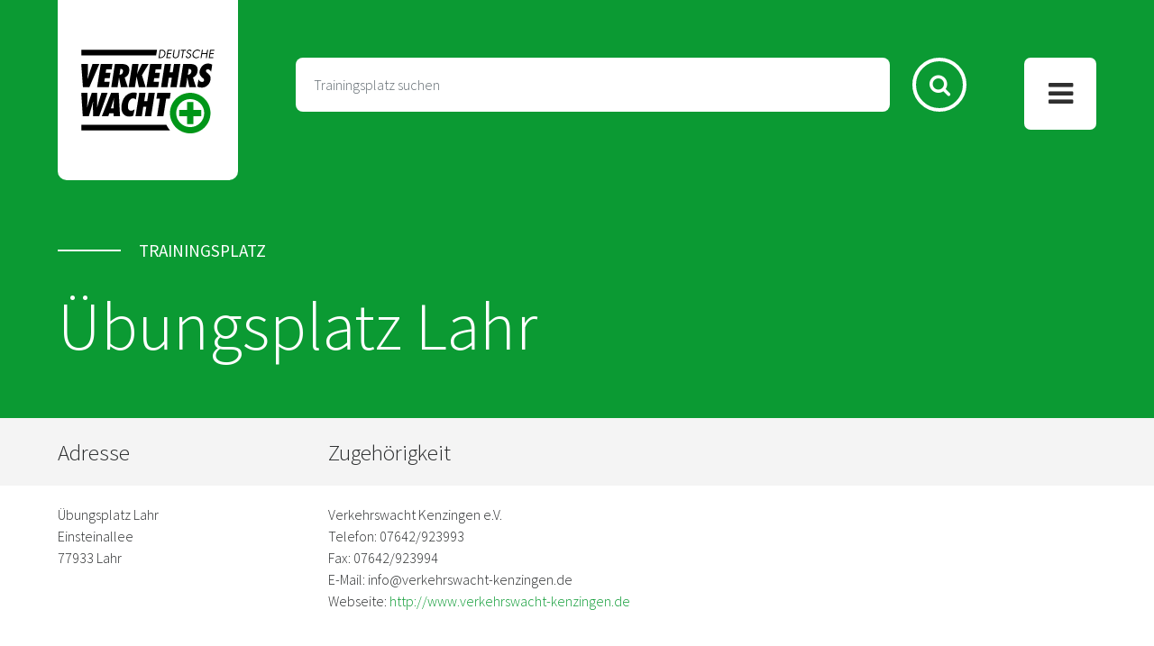

--- FILE ---
content_type: text/html; charset=utf-8
request_url: https://sicherheitstraining24.de/trainingsplaetze/387?frontend_training_ground_training_filter%5Bliability_insurance_association_id%5D=&frontend_training_ground_training_filter%5Bvehicle_type%5D=
body_size: 4890
content:
<!DOCTYPE html>
<html lang='de'>
<head>
<script>
  window.dataLayer = []
</script>

<meta content='text/html; charset=UTF-8' http-equiv='Content-Type'>
<meta name="robots" content="index, follow" />
<link rel="canonical" href="https://sicherheitstraining24.de/trainingsplaetze/387" />
<meta name="description" content="Fahrsicherheitstrainings der Deutschen Verkehrswacht e. V. ✅ Auf über 140 Plätzen bundesweit ✅ Für alle Fahrzeugarten ✅ Mit Sicherheit erfahren" />
<meta property="og:title" content="Übungsplatz Lahr · Fahrsicherheitstrainings der Deutschen Verkehrswacht e.V." />
<meta property="og:description" content="Fahrsicherheitstrainings der Deutschen Verkehrswacht e. V. ✅ Auf über 140 Plätzen bundesweit ✅ Für alle Fahrzeugarten ✅ Mit Sicherheit erfahren" />
<meta property="og:url" content="https://sicherheitstraining24.de/trainingsplaetze/387" />
<meta property="og:site_name" content="Fahrsicherheitstrainings der Deutschen Verkehrswacht e.V." />
<meta property="og:image" content="https://sicherheitstraining24.de/assets/application/images/default-share-image-MZXOWP63.png" />
<meta property="og:locale" content="de_DE" />
<meta property="og:type" content="website" />

<meta content='width=device-width, initial-scale=1' name='viewport'>
<meta content='IE=Edge' http-equiv='X-UA-Compatible'>
<meta name="csrf-param" content="authenticity_token" />
<meta name="csrf-token" content="c3QVfrsiHv9FFU4zXOB7tb2c5dLyJHMgihsk6aKvaTeybSL22ixbjVqhBv54pvHkNSmCYjPgpJADLMIM7e0Xhg" />
<title>Übungsplatz Lahr · Fahrsicherheitstrainings der Deutschen Verkehrswacht e.V.</title>

<link rel="icon" type="image/x-icon" href="/assets/application/images/favicon-OXVFXSRF.ico" />
<script src="/assets/frontend-4VFLBSQI.js"></script>
<link rel="stylesheet" href="/assets/frontend-RTZ4BG5I.css" media="all" />

</head>
<body data-environment='production' style='margin: 0'>
<div track-page-view="" up-data="{&quot;status&quot;:200,&quot;path&quot;:&quot;/trainingsplaetze/387?frontend_training_ground_training_filter%5Bliability_insurance_association_id%5D=\u0026frontend_training_ground_training_filter%5Bvehicle_type%5D=&quot;,&quot;referrer&quot;:null}" up-hungry="" up-id="track-page-view"></div>
<div class='navigation'>
<button class='navigation--burger' type='button'>
<span class="fa fa-bars"></span>
</button>
<div class='navigation--viewport'>
<div class='navigation--content is-left'>
<div class='navigation-voucher'>
<div class='navigation-voucher--head'>
<div class="topline is-white"><div class="topline--line"></div><div class="topline--text">Gutschein</div></div>
</div>
<div class='navigation-voucher--content'>
<div class='h1'>Verschenken Sie Sicherheit mit unseren Gutscheinen</div>
<p>
Gutscheine können bundesweit auf jedem Trainingsplatz der deutschen Verkehrswacht eingelöst werden.
</p>
</div>
<div class='navigation-voucher--button'>
<a class="btn btn-secondary btn-lg ml-0" href="/gutscheine/new">Gutschein kaufen</a>
</div>
</div>
</div>
<div class='navigation--content is-right'>
<div class='navigation-items'>
<div class='navigation-items--link'>
<a href="/trainingsplaetze">Trainingsplatzsuche</a>
</div>
<div class='navigation-items--link'>
<a href="/gutscheine/new">Gutscheine</a>
</div>
<div class='navigation-items--link'>
<a href="/things_to_know">Wissenswertes</a>
</div>
<div class='navigation-items--link'>
<a href="/about_us">Über uns</a>
</div>
<div class='navigation-items--link'>
<a href="/faqs">FAQ</a>
</div>

</div>
</div>
</div>
</div>

<div class='container page' up-main-target='true'>
<div class='header'>
<div class='head-line'>
<a content-link="" href="/"><img class="head-line--logo" src="/assets/application/images/dvw-logo-DOVXHPEA.svg" />
</a></div>
</div>

<div class='content break-long-words' up-overlay-target='true'>
<div class="flashes"></div>
<div class='training-ground'>
<div class='hero'>
<div class="hero--abstract -with-map"><form class="simple_form hero--search" id="new_search" autocomplete="off" up-layer="root" up-fail-target="form, .flashes" up-target=".page .content .flashes, .container" confirm-unsaved-changes="true" novalidate="novalidate" action="/trainingsplaetze" accept-charset="UTF-8" method="get"><div class="search" places-search="true" up-data="{&quot;apiKey&quot;:&quot;AIzaSyAqAJ8-lq2Gx5BFpU-A1ktsBG4KLrWoF8k&quot;}"><div class="form-group string optional search_address search--input"><label class="sr-label" for="search_address">Adresse</label><input class="form-control string optional" placeholder="Trainingsplatz suchen" type="text" value="" name="search[address]" id="search_address" /></div><button class="search--button btn is-white" aria-label="Trainingsplatzsuche" type="submit" data-disable="true"><span class="fa fa-search"></span></button></div></form><div><div class="topline is-white"><div class="topline--line"></div><div class="topline--text">Trainingsplatz</div></div></div><div class="hero--name">Übungsplatz Lahr</div></div>
</div>
<div class='training-ground--info'>
<div class='training-ground--info-map' map-preview='true' up-data='{&quot;location&quot;:{&quot;address&quot;:&quot;Einsteinallee 77933 Lahr Deutschland&quot;,&quot;latitude&quot;:&quot;48.366502&quot;,&quot;longitude&quot;:&quot;7.811404&quot;},&quot;mapData&quot;:[],&quot;apiKey&quot;:&quot;AIzaSyAqAJ8-lq2Gx5BFpU-A1ktsBG4KLrWoF8k&quot;}'></div>
<div class='training-ground--info-sections'>
<div class='training-ground--info-section'>
<div class='training-ground--info-title'>
Adresse
</div>
<div class='training-ground--info-description'>
<div class='training-ground--info-description-section'>
<div>Übungsplatz Lahr</div>
<div>Einsteinallee</div>
<div>77933 Lahr</div>
</div>
</div>
</div>
<div class='training-ground--info-section -wide'>
<div class='training-ground--info-title'>
Zugehörigkeit
</div>
<div class='training-ground--info-description'>
<div class='training-ground--info-description-section'>
<div class='text-nowrap'>Verkehrswacht Kenzingen e.V.</div>
</div>
<div class='training-ground--info-description-section'>
<span><div>Telefon: 07642/923993</div></span>
<span><div>Fax: 07642/923994</div></span>
<span><div>E-Mail: info@verkehrswacht-kenzingen.de</div></span>
<span><div>Webseite: <a target="_blank" href="http://www.verkehrswacht-kenzingen.de">http://www.verkehrswacht-kenzingen.de</a></div></span>
</div>
</div>
</div>
</div>
</div>
<div class='training-ground--programs'>
<div class='h1'>Unsere Trainingsarten</div>
<div class='training-ground--programs-icons'>
<div class='training-ground--programs-icon'>
<i class="icon -mot" title="Motorradtraining"></i>
</div>
<div class='training-ground--programs-icon'>
<i class="icon -stir" title="Motorradtraining im Straßenverkehr"></i>
</div>
<div class='training-ground--programs-icon'>
<i class="icon -mot-aufbau" title="Motorrad Aufbautraining"></i>
</div>
<div class='training-ground--programs-icon'>
<i class="icon -mot-kurven" title="Motorrad Schräglagentraining"></i>
</div>
<div class='training-ground--programs-icon'>
<i class="icon -mot-kurven" title="Motorrad Kurventraining"></i>
</div>
</div>
</div>
<div class='training-ground--trainings'>
<div class='trainings'>
<div class='trainings--header'>
<div class='h1 trainings-header--title'>Trainings</div>
<form class="simple_form new_frontend_training_ground_training_filter" id="new_frontend_training_ground_training_filter" autocomplete="off" up-layer="root" up-fail-target="form, .flashes" up-target=".page .content .flashes, .matching-trainings, .alternative-training-grounds" up-scroll=".training" confirm-unsaved-changes="true" novalidate="novalidate" action="/trainingsplaetze/387" accept-charset="UTF-8" method="get"><div class='trainings--filter'>
<div class='trainings--filter-fields'>
<div class="form-group string optional frontend_training_ground_training_filter_date"><label class="sr-label" for="frontend_training_ground_training_filter_date">Datum</label><input class="form-control string optional trainings--filter-input" up-autosubmit="true" frontend-date-picker="true" placeholder="Datum…" type="text" name="frontend_training_ground_training_filter[date]" id="frontend_training_ground_training_filter_date" /></div>
<div class="form-group combobox optional frontend_training_ground_training_filter_liability_insurance_association_id"><label class="sr-label" for="frontend_training_ground_training_filter_liability_insurance_association_id">Berufsgenossenschaft</label><select class="form-control combobox optional trainings--filter-input" up-autosubmit="true" placeholder="Berufsgenossenschaft…" combo-box="" modifier="-small" name="frontend_training_ground_training_filter[liability_insurance_association_id]" id="frontend_training_ground_training_filter_liability_insurance_association_id"><option value="" label=" "></option>
<option value="2">BGHM</option>
<option value="5">BG RCI</option>
<option value="3">VBG</option>
<option value="6">BGN</option>
<option value="4">BGW</option>
<option value="42">BGHW | 120€</option></select></div>
<div class="form-group combobox optional frontend_training_ground_training_filter_vehicle_type"><label class="sr-label" for="frontend_training_ground_training_filter_vehicle_type">Fahrzeugtyp</label><select class="form-control combobox optional trainings--filter-input" up-autosubmit="true" up-validate=".program-filter-field" placeholder="Fahrzeugtyp…" combo-box="" modifier="-small" name="frontend_training_ground_training_filter[vehicle_type]" id="frontend_training_ground_training_filter_vehicle_type"><option value="" label=" "></option>
<option value="Motorrad">Motorrad</option></select></div>
<div class='program-filter-field'>
<div class="form-group combobox optional frontend_training_ground_training_filter_program_id"><label class="sr-label" for="frontend_training_ground_training_filter_program_id">Trainingsart</label><select class="form-control combobox optional trainings--filter-input" up-autosubmit="true" placeholder="Trainingsart…" combo-box="" modifier="-small" name="frontend_training_ground_training_filter[program_id]" id="frontend_training_ground_training_filter_program_id"><option value="" label=" "></option>
<option value="5">Motorradtraining</option>
<option value="6">Motorradtraining im Straßenverkehr</option>
<option value="39">Motorrad Aufbautraining</option>
<option value="38">Motorrad Schräglagentraining</option>
<option value="37">Motorrad Kurventraining</option></select></div>
</div>
</div>
</div>
</form>
</div>
<div class='trainings--table-container mb-4 matching-trainings'>
<div class='table-empty mb-3'>
Wir bauen unser Terminangebot konsequent aus. Dennoch konnten wir leider keinen passenden Termin finden. Bitte wenden Sie sich direkt an den jeweiligen Standort.
</div>
<div class='trainings--institute-description'>
Verkehrswacht Kenzingen e.V.
<div>
Telefon:
<a href="tel:07642-923993">07642/923993</a>
</div>
<div>
E-Mail:
<a href="mailto:info@verkehrswacht-kenzingen.de">info@verkehrswacht-kenzingen.de</a>
</div>
</div>
</div>
</div>
</div>
<div class='training-ground--training-grounds mt-5'>
<div class='training-grounds--table-container mb-4 alternative-training-grounds'>
<div class='h3 mb-3'>Trainingsplätze in der Nähe</div>
<table class='frontend-table table-hover'>
<thead class='frontend-table--head'>
<tr>
<th>Ort</th>
<th class='-hide-on-mobile'>Name</th>
<th class='-hide-on-mobile'>Trainingsarten</th>
<th></th>
</tr>
</thead>
<tbody>
<tr class='trainings--training-ground'>
<td>
<div>77656 Offenburg</div>
<div class='training-grounds--training-ground-distance'>14 km</div>
</td>
<td class='-hide-on-mobile'>Messe Offenburg</td>
<td class='-hide-on-mobile training-grounds-results--list-programs'>
<div class='training-ground--programs-icon -small'>
<i class="icon -pkw" title="Pkw Basistraining | DVR"></i>
</div>
<div class='training-ground--programs-icon -small'>
<i class="icon -mot" title="Motorradtraining"></i>
</div>
<div class='training-ground--programs-icon -small'>
<i class="icon -sht-sicher-mobil" title="Pkw Seniorentraining"></i>
</div>
<div class='training-ground--programs-icon -small'>
<i class="icon -pkw-kompakt" title="Pkw Kompakttraining"></i>
</div>
</td>
<td class='text-right'>
<a class="btn btn-primary" href="/trainingsplaetze/311?frontend_training_ground_training_filter%5Bliability_insurance_association_id%5D=&amp;frontend_training_ground_training_filter%5Bvehicle_type%5D=">Termine</a>
</td>
</tr>
<tr class='trainings--training-ground'>
<td>
<div>77656 Offenburg</div>
<div class='training-grounds--training-ground-distance'>14 km</div>
</td>
<td class='-hide-on-mobile'>Trainingsplatz auf dem Messegelände Offenburg</td>
<td class='-hide-on-mobile training-grounds-results--list-programs'>
</td>
<td class='text-right'>
<a class="btn btn-primary" href="/trainingsplaetze/100?frontend_training_ground_training_filter%5Bliability_insurance_association_id%5D=&amp;frontend_training_ground_training_filter%5Bvehicle_type%5D=">Termine</a>
</td>
</tr>
</tbody>
</table>
<div class='pagination-container mt-3'><div class="d-lg-flex"><div class="mr-2"></div><div class="ml-auto text-muted form-control-static">Zeige 1 – 2 von insgesamt 2</div></div></div>

</div>
</div>
<div class='training-ground--gallery'>

</div>
</div>


</div>
</div>
<div class='section'>
<div class='footer'>
<div class='footer--content'>
<img class="footer--logo" src="/assets/application/images/dvw-logo-DOVXHPEA.svg" />
<div class='footer-section -upper'>
<div class='footer-section--column -left'>
<p>
Deutsche Verkehrswacht e.V.
<br>
Budapester Straße 31
<br>
10787 Berlin
<br>
<a href="mailto:sicherheitstraining@dvw-ev.de">sicherheitstraining@dvw-ev.de</a>
</p>
<div class='social'>
<a target="_blank" class="social--icon" href="https://de-de.facebook.com/DeutscheVerkehrswacht/"><span class="fa fa-facebook"></span></a>
<a target="_blank" class="social--icon" href="https://twitter.com/dtverkehrswacht?lang=en"><span class="fa fa-twitter"></span></a>
<a target="_blank" class="social--icon" href="https://www.youtube.com/user/RiskierNichts/videos?disable_polymer=1"><span class="fa fa-youtube"></span></a>
</div>
</div>
<div class='footer-section--column -center'>
<div class='navigation-items -small'>
<div class='navigation-items--link'>
<a href="/trainingsplaetze">Trainingsplatzsuche</a>
</div>
<div class='navigation-items--link'>
<a href="/gutscheine/new">Gutscheine</a>
</div>
<div class='navigation-items--link'>
<a href="/things_to_know">Wissenswertes</a>
</div>
<div class='navigation-items--link'>
<a href="/about_us">Über uns</a>
</div>
<div class='navigation-items--link'>
<a href="/faqs">FAQ</a>
</div>

</div>
</div>
<div class='footer-section--column -right'>
<div class='h3 is-green'>Verschenken Sie Sicherheit mit unseren Gutscheinen</div>
<p>
Schnell und einfach einen Gutschein kaufen und bundesweit an allen Trainingsplätzen der Deutschen Verkehrswacht einlösen.
</p>
<a class="btn btn-primary btn-lg" content-link="" href="/gutscheine/new">Gutschein kaufen</a>
</div>
</div>
<div class='footer-section -lower'>
<div class='footer-section--copy'>
&copy; 2019 Deutsche Verkehrswacht e.V.
</div>
<div class='footer-section--impress'>
<a content-link="" href="/imprint">Impressum</a> | <a content-link="" href="/data_privacy_policy">Datenschutz</a> | <a content-link="" href="/terms_and_conditions">Allgemeine Geschäftsbedingungen</a> | <a content-link="" href="/cancellation_policies">Widerrufsbelehrungen</a>
</div>
</div>
</div>
<div class='footer--contact-box'>
<div class='h3'>Infohotline</div>
<p>Wir beraten Sie gerne zu unseren Fahrsicherheitstrainings.</p>
<div class='h3 text-nowrap'>+49 (0)30 / 516 51 05 - 13</div>
<div class='h4 text-nowrap'>info@sicherheitstraining24.de</div>
</div>
</div>
</div>

<!-- Google Tag Manager -->
<div script-with-consent="true" up-data="{&quot;consentTypes&quot;:[&quot;required&quot;],&quot;script&quot;:&quot;\n  (function(w,d,s,l,i){w[l]=w[l]||[];w[l].push({&#39;gtm.start&#39;:\n  new Date().getTime(),event:&#39;gtm.js&#39;});var f=d.getElementsByTagName(s)[0],\n  j=d.createElement(s),dl=l!=&#39;dataLayer&#39;?&#39;\u0026l=&#39;+l:&#39;&#39;;j.async=true;j.src=\n  &#39;https://www.googletagmanager.com/gtm.js?id=&#39;+i+dl;f.parentNode.insertBefore(j,f);\n  })(window,document,&#39;script&#39;,&#39;dataLayer&#39;,&#39;GTM-P3MGK7V&#39;);\n&quot;,&quot;enabled&quot;:true}"></div><!-- End Google Tag Manager -->

<!-- Google Tag Manager (noscript) -->
  <noscript><iframe src="https://www.googletagmanager.com/ns.html?id=GTM-P3MGK7V" height="0" width="0" style="display:none;visibility:hidden"></iframe></noscript>
<!-- End Google Tag Manager (noscript) -->

<div cookie-consent-dialog-opener='true' up-data='{&quot;html&quot;:&quot;\u003cdiv class=&#39;cookie-consent-dialog&#39; cookie-consent-dialog=&#39;true&#39;\u003e\n\u003cp\u003e\nDiese Webseite nutzt Cookies um Ihnen die Nutzung zu erleichtern, unsere Produkte zu verbessern und auf Sie zuzuschneiden.\n\u003cbr\u003e\nSie entscheiden, welche Cookies sie zulassen. Ihre Entscheidung können Sie jederzeit\n\u003ca href=\&quot;/data_privacy_policy#cookies\&quot;\u003eändern\u003c/a\u003e.\nInformationen dazu und zu Ihren Rechten als Benutzer finden Sie in unserer\n\u003ca href=\&quot;/data_privacy_policy\&quot;\u003eDatenschutzerklärung\u003c/a\u003e.\n\u003c/p\u003e\n\u003cform\u003e\n\u003cdiv class=&#39;row&#39;\u003e\n\u003cdiv class=&#39;col-md-4 mb-3&#39;\u003e\n\u003clabel\u003e\n\u003cinput type=\&quot;checkbox\&quot; name=\&quot;cookie_consent\&quot; id=\&quot;cookie_consent_required\&quot; value=\&quot;required\&quot; checked=\&quot;checked\&quot; disabled=\&quot;disabled\&quot; /\u003e\nWesentlich\n\u003c/label\u003e\n\u003cp class=&#39;small text-muted&#39;\u003e\nDiese Cookies sind nicht deaktivierbar, da sie für die Grundfunktionen und der sicheren und bestimmungsgemäßen Nutzung der Webseite erforderlich sind.\n\u003c/p\u003e\n\u003c/div\u003e\n\u003cdiv class=&#39;col-md-4 mb-3&#39;\u003e\n\u003clabel\u003e\n\u003cinput type=\&quot;checkbox\&quot; name=\&quot;cookie_consent\&quot; id=\&quot;cookie_consent_analytics\&quot; value=\&quot;analytics\&quot; /\u003e\nFunktional\n\u003c/label\u003e\n\u003cdiv class=&#39;small text-muted&#39;\u003e\nUm zahlreiche nützliche Funktionen bereitstellen zu können, ermöglichen es Cookies dieser Kategorie die Nutzung der Webseite zu analysieren.\n\u003c/div\u003e\n\u003c/div\u003e\n\u003cdiv class=&#39;col-md-4 mb-3&#39;\u003e\n\u003clabel\u003e\n\u003cinput type=\&quot;checkbox\&quot; name=\&quot;cookie_consent\&quot; id=\&quot;cookie_consent_marketing\&quot; value=\&quot;marketing\&quot; /\u003e\nMarketing\n\u003c/label\u003e\n\u003cdiv class=&#39;small text-muted&#39;\u003e\nFür die Bereitstellung von personalisierten, interessensbasierten Inhalten auf der Webseite, sind Cookies dieser Kategorie erforderlich.\n\u003c/div\u003e\n\u003c/div\u003e\n\u003c/div\u003e\n\u003cdiv class=&#39;d-flex flex-column flex-md-row-reverse align-items-md-center&#39;\u003e\n\u003cdiv class=&#39;mt-2 ml-md-4&#39;\u003e\n\u003cbutton class=&#39;btn btn-primary m-0&#39; cookie-consent-dialog--accept-all=&#39;true&#39; type=&#39;button&#39;\u003e\nAlle bestätigen\n\u003c/button\u003e\n\u003c/div\u003e\n\u003cdiv class=&#39;mt-2 ml-md-4 text-center&#39;\u003e\n\u003ca cookie-consent-dialog--accept-selection=\&quot;true\&quot; href=\&quot;javascript:\&quot;\u003eAuswahl speichern\n\u003c/a\u003e\u003c/div\u003e\n\u003cdiv class=&#39;mt-2 mr-md-auto text-center&#39;\u003e\n\u003ca href=\&quot;/imprint\&quot;\u003eImpressum\n\u003c/a\u003e\u003c/div\u003e\n\u003c/div\u003e\n\u003c/form\u003e\n\u003c/div\u003e\n&quot;,&quot;selector&quot;:&quot;[cookie-consent-dialog]&quot;}'></div>

</body>
</html>


--- FILE ---
content_type: image/svg+xml
request_url: https://sicherheitstraining24.de/assets/application/images/dvw-logo-DOVXHPEA.svg
body_size: 2758
content:
<svg xmlns="http://www.w3.org/2000/svg" xml:space="preserve" width="752.825" height="500" viewBox="50 50 652.825 400"><path d="M3725.04 658.809H439.207V439.211H3870.4a1027.8 1027.8 0 0 0-145.36 219.598M503.234 2111.89l-64.027 899.9h255.418l-1.289-369.98c-.777-72.81-6.152-144.42-8.125-217.23h2.387c22.265 72.81 37.179 144.42 61.832 217.23l125.406 369.98H1138.6l-387.112-899.9zM1193.57 3011.79h452.35l-33.63-212.44h-208.86l-19.84-125.31h187.37l-33.62-212.45h-187.39l-21.72-137.27h208.86l-33.62-212.43h-452.35zM1932.4 2595.26c64.45 0 107.94 56.1 117.2 114.58 12.47 78.76-29.98 112.19-97.38 108.6l-35.15-221.99zm41.64-483.37-75.54 374.75-2.76-2.38c-5.8-44.15-10.4-88.31-17.39-132.48l-37.98-239.89H1596.9l142.45 899.9h235.12c211.25 0 354.2-62.06 316.6-299.57-15.68-99.06-72.63-187.38-175.35-225.58l122.09-374.75zM2664.22 2111.89l-86.21 412.95h1.2-2.39l-65.37-412.95h-243.48l142.45 899.9h243.48l-60.64-383.11h-1.2 1.2l-2.77-2.39.38 2.39h3.58l194.32 383.11h256.61l-263.32-434.44 143.54-465.46zM3100.73 3011.79h452.35l-33.63-212.44h-208.86l-19.84-125.31h187.37l-33.62-212.45h-187.39l-21.72-137.27h208.86l-33.62-212.43h-452.35zM3879.88 2111.89l57.81 365.2h-115.77l-57.81-365.2h-243.48l142.45 899.9h243.48l-51.01-322.25h115.77l51.01 322.25h243.47l-142.45-899.9zM4570.06 2595.26c64.44 0 107.93 56.1 117.19 114.58 12.47 78.76-29.97 112.19-97.37 108.6l-35.15-221.99zm41.63-483.37-75.54 374.75-2.77-2.38c-5.79-44.15-10.39-88.31-17.38-132.48l-37.97-239.89h-243.48l142.46 899.9h235.11c211.25 0 354.19-62.06 316.6-299.57-15.68-99.06-72.62-187.38-175.34-225.58l122.08-374.75zM4964.09 2415.03c25.48-50.13 76.03-100.24 138.09-100.24 33.43 0 74.83 20.28 81.06 59.66 3.4 21.5-1.31 37.01-11.17 50.13-8.66 13.13-21.28 23.88-35.09 34.61-41.89 37-78.18 71.63-102.41 114.59-23.23 41.77-34.38 91.89-23.99 157.54 16.62 105.03 113.68 295.99 321.35 295.99 58.49 0 118.91-17.9 165.88-45.36l-43.26-273.31c-21.47 45.36-71.82 96.67-127.91 96.67-28.65 0-66.48-20.28-71.95-54.89-3.03-19.1 5.07-35.8 15.93-50.13s26.87-26.25 38.31-37c45.65-35.81 80.93-69.23 101.96-109.81 22.23-40.58 30.19-88.32 19.41-156.35-26.45-167.09-164.57-300.76-334.04-300.76-62.06 0-123.25 13.13-176.76 37zM897.094 991.98l-7.836 365.2c-1.602 72.81 4.832 136.06 6.297 198.12h-2.387c-15.789-62.06-28.188-125.31-50.453-198.12l-109.129-365.2H497.27l-58.063 899.89h239.895l-3.723-362.82c-1.039-66.84-4.266-132.47-6.492-199.31h2.386c17.743 66.84 29.332 132.47 51.848 199.31l120.688 362.82h208.861l4.63-362.82c.35-65.64-2.69-130.09-3.54-195.73h2.39c16.04 56.09 29.39 125.32 51.28 195.73l111.14 362.82h237.51l-323.87-899.89zM1687.3 1298.7l6.8 208.87c1.73 56.1 6.02 113.39 8.93 169.47h-2.39c-16.04-56.08-31.07-113.37-49.5-169.47l-66.48-208.87zm-2.01-306.72.43 115.76h-163.51l-38.62-115.76h-250.63l358.47 899.89h297.18l48.51-899.89zM2547.95 1628.11c-29.33 33.43-54.95 52.51-105.07 52.51-126.51 0-179.66-139.63-195.33-238.69-16.63-105.03-6.76-238.7 114.98-238.7 54.9 0 92.92 21.48 137.97 57.28l-54.19-251.83c-52.33-21.481-98.19-32.219-151.9-32.219-199.32 0-344.8 151.569-296.05 459.499 63.85 403.4 351.51 471.43 469.67 471.43 42.97 0 83.79-5.97 120.72-21.48zM2894.19 991.98l57.82 365.2h-115.77l-57.81-365.2h-243.48l142.45 899.89h243.48l-51.01-322.24h115.77l51 322.24h243.48l-142.45-899.89zM3367.52 991.98l107.69 680.29h-133.67l34.76 219.6h516.79l-34.76-219.6h-139.64L3611 991.98zM572.875 3341.19H439.207v219.6H3366.18l-34.76-219.6zM3489.39 3268.91c39.72 0 73.86 5.61 108.1 33.68 30.73 25.05 49.95 59.16 55.69 95.43 5.88 37.13-2.69 72.97-26.86 97.58-25.62 26.34-57.62 31.52-96.04 31.52h-26.35l-40.88-258.21zM3473 3560.8h61.3c48.8 0 87.5-6.48 120.73-39.29 32.08-31.96 42.01-75.57 34.36-123.92-7.53-47.5-31.43-89.39-72.33-121.34-44.32-34.54-84.21-41.02-135.16-41.02h-60.45zM3774.35 3560.8h168.84l-5.34-33.68H3805.3l-15.32-96.72h128.67l-5.33-33.68h-128.67l-20.24-127.81h132.56l-5.33-33.68h-168.83zM4018.25 3366.93c-3.83-24.18-9.06-51.82 2.76-72.54 11.11-19.87 36.97-31.09 60.71-31.09 23.32 0 50.5 10.79 68.49 28.93 20.55 20.73 23.76 49.22 27.8 74.7l30.69 193.87h36.28l-32.27-203.8c-5.61-35.41-12.64-63.47-42.78-90.25-26.29-24.18-60.72-37.13-93.54-37.13-30.65 0-60.33 11.66-78.94 33.25-24.18 27.2-22.92 56.99-17.04 94.13l32.26 203.8h36.28zM4352.73 3235.23h-36.26l46.21 291.89h-78.59l5.33 33.68h194.31l-5.33-33.68h-79.45zM4667.1 3497.32c-9.4 22.46-22.9 35.41-50.53 35.41-28.93 0-57.26-20.72-61.98-50.52-4.43-28.06 22.44-41.01 42.89-50.94l20.09-9.5c39.37-18.57 71.86-39.73 63.65-91.54-9.02-57-61.69-100.61-118.26-100.61-52.25 0-85.77 33.68-88.13 84.2l36.98 9.93c-.52-33.25 20.65-60.45 55.62-60.45s71.17 26.77 76.98 63.47c6.01 38-21.73 50.95-49.77 64.77l-18.49 8.64c-35.26 17.27-65 36.7-57.61 83.33 7.99 50.52 55.87 82.9 104.22 82.9 36.28 0 63.99-18.56 76.21-50.52zM5016.45 3489.55c-21.67 26.77-54.91 43.18-92.47 43.18-72.54 0-141.25-63.04-152.6-134.71-11.34-71.68 37.83-134.72 110.8-134.72 36.71 0 75.27 17.27 105.28 43.18l-7.1-44.91c-31.28-20.29-67.68-31.95-102.22-31.95-91.97 0-157.86 74.7-143.23 167.1 14.77 93.26 103.29 169.69 196.56 169.69 36.27 0 66.58-10.36 92.09-31.95zM5281.4 3428.67l20.92 132.13h36.26l-51.55-325.57h-36.26l25.3 159.77H5109.4l-25.3-159.77h-36.28l51.55 325.57h36.28l-20.92-132.13zM5414.54 3560.8h168.84l-5.34-33.68h-132.55l-15.32-96.72h128.68l-5.33-33.68h-128.68l-20.24-127.81h132.56l-5.33-33.68h-168.82z" style="fill:#000;fill-opacity:1;fill-rule:nonzero;stroke:none" transform="matrix(1.25,0,0,-1.25,0,500) scale(0.1,0.1)"/><path d="M4768.2 1537.89h-242.17v-305.71h-305.7V990.012h305.7V684.301h242.17v305.711h305.7v242.168h-305.7z" style="fill:#009618;fill-opacity:1;fill-rule:nonzero;stroke:none" transform="matrix(1.25,0,0,-1.25,0,500) scale(0.1,0.1)"/><path d="M4647.11 569.719c-298.51 0-541.37 242.863-541.37 541.371 0 298.52 242.86 541.38 541.37 541.38 298.52 0 541.38-242.86 541.38-541.38 0-298.508-242.86-541.371-541.38-541.371m0 1324.921c-432.04 0-783.54-351.5-783.54-783.55 0-432.039 351.5-783.539 783.54-783.539 432.05 0 783.55 351.5 783.55 783.539 0 432.05-351.5 783.55-783.55 783.55" style="fill:#009618;fill-opacity:1;fill-rule:nonzero;stroke:none" transform="matrix(1.25,0,0,-1.25,0,500) scale(0.1,0.1)"/></svg>

--- FILE ---
content_type: text/javascript
request_url: https://sicherheitstraining24.de/assets/frontend-4VFLBSQI.js
body_size: 219187
content:
(()=>{var mg=Object.create;var lI=Object.defineProperty;var Cg=Object.getOwnPropertyDescriptor;var og=Object.getOwnPropertyNames;var sg=Object.getPrototypeOf,Wg=Object.prototype.hasOwnProperty;var mi=(i,l)=>()=>(l||i((l={exports:{}}).exports,l),l.exports);var ug=(i,l,t,g)=>{if(l&&typeof l=="object"||typeof l=="function")for(let e of og(l))!Wg.call(i,e)&&e!==t&&lI(i,e,{get:()=>l[e],enumerable:!(g=Cg(l,e))||g.enumerable});return i};var ai=(i,l,t)=>(t=i!=null?mg(sg(i)):{},ug(l||!i||!i.__esModule?lI(t,"default",{value:i,enumerable:!0}):t,i));var Yl=mi((eI,Dl)=>{(function(i,l){"use strict";typeof Dl=="object"&&typeof Dl.exports=="object"?Dl.exports=i.document?l(i,!0):function(t){if(!t.document)throw new Error("jQuery requires a window with a document");return l(t)}:l(i)})(typeof window<"u"?window:eI,function(i,l){"use strict";var t=[],g=Object.getPrototypeOf,e=t.slice,n=t.flat?function(a){return t.flat.call(a)}:function(a){return t.concat.apply([],a)},b=t.push,c=t.indexOf,I={},Z=I.toString,m=I.hasOwnProperty,u=m.toString,A=u.call(Object),F={},o=function(d){return typeof d=="function"&&typeof d.nodeType!="number"&&typeof d.item!="function"},R=function(d){return d!=null&&d===d.window},J=i.document,y={type:!0,src:!0,nonce:!0,noModule:!0};function W(a,d,C){C=C||J;var s,X,h=C.createElement("script");if(h.text=a,d)for(s in y)X=d[s]||d.getAttribute&&d.getAttribute(s),X&&h.setAttribute(s,X);C.head.appendChild(h).parentNode.removeChild(h)}function r(a){return a==null?a+"":typeof a=="object"||typeof a=="function"?I[Z.call(a)]||"object":typeof a}var k="3.7.1",w=/HTML$/i,G=function(a,d){return new G.fn.init(a,d)};G.fn=G.prototype={jquery:k,constructor:G,length:0,toArray:function(){return e.call(this)},get:function(a){return a==null?e.call(this):a<0?this[a+this.length]:this[a]},pushStack:function(a){var d=G.merge(this.constructor(),a);return d.prevObject=this,d},each:function(a){return G.each(this,a)},map:function(a){return this.pushStack(G.map(this,function(d,C){return a.call(d,C,d)}))},slice:function(){return this.pushStack(e.apply(this,arguments))},first:function(){return this.eq(0)},last:function(){return this.eq(-1)},even:function(){return this.pushStack(G.grep(this,function(a,d){return(d+1)%2}))},odd:function(){return this.pushStack(G.grep(this,function(a,d){return d%2}))},eq:function(a){var d=this.length,C=+a+(a<0?d:0);return this.pushStack(C>=0&&C<d?[this[C]]:[])},end:function(){return this.prevObject||this.constructor()},push:b,sort:t.sort,splice:t.splice},G.extend=G.fn.extend=function(){var a,d,C,s,X,h,Y=arguments[0]||{},O=1,f=arguments.length,tt=!1;for(typeof Y=="boolean"&&(tt=Y,Y=arguments[O]||{},O++),typeof Y!="object"&&!o(Y)&&(Y={}),O===f&&(Y=this,O--);O<f;O++)if((a=arguments[O])!=null)for(d in a)s=a[d],!(d==="__proto__"||Y===s)&&(tt&&s&&(G.isPlainObject(s)||(X=Array.isArray(s)))?(C=Y[d],X&&!Array.isArray(C)?h=[]:!X&&!G.isPlainObject(C)?h={}:h=C,X=!1,Y[d]=G.extend(tt,h,s)):s!==void 0&&(Y[d]=s));return Y},G.extend({expando:"jQuery"+(k+Math.random()).replace(/\D/g,""),isReady:!0,error:function(a){throw new Error(a)},noop:function(){},isPlainObject:function(a){var d,C;return!a||Z.call(a)!=="[object Object]"?!1:(d=g(a),d?(C=m.call(d,"constructor")&&d.constructor,typeof C=="function"&&u.call(C)===A):!0)},isEmptyObject:function(a){var d;for(d in a)return!1;return!0},globalEval:function(a,d,C){W(a,{nonce:d&&d.nonce},C)},each:function(a,d){var C,s=0;if(Q(a))for(C=a.length;s<C&&d.call(a[s],s,a[s])!==!1;s++);else for(s in a)if(d.call(a[s],s,a[s])===!1)break;return a},text:function(a){var d,C="",s=0,X=a.nodeType;if(!X)for(;d=a[s++];)C+=G.text(d);return X===1||X===11?a.textContent:X===9?a.documentElement.textContent:X===3||X===4?a.nodeValue:C},makeArray:function(a,d){var C=d||[];return a!=null&&(Q(Object(a))?G.merge(C,typeof a=="string"?[a]:a):b.call(C,a)),C},inArray:function(a,d,C){return d==null?-1:c.call(d,a,C)},isXMLDoc:function(a){var d=a&&a.namespaceURI,C=a&&(a.ownerDocument||a).documentElement;return!w.test(d||C&&C.nodeName||"HTML")},merge:function(a,d){for(var C=+d.length,s=0,X=a.length;s<C;s++)a[X++]=d[s];return a.length=X,a},grep:function(a,d,C){for(var s,X=[],h=0,Y=a.length,O=!C;h<Y;h++)s=!d(a[h],h),s!==O&&X.push(a[h]);return X},map:function(a,d,C){var s,X,h=0,Y=[];if(Q(a))for(s=a.length;h<s;h++)X=d(a[h],h,C),X!=null&&Y.push(X);else for(h in a)X=d(a[h],h,C),X!=null&&Y.push(X);return n(Y)},guid:1,support:F}),typeof Symbol=="function"&&(G.fn[Symbol.iterator]=t[Symbol.iterator]),G.each("Boolean Number String Function Array Date RegExp Object Error Symbol".split(" "),function(a,d){I["[object "+d+"]"]=d.toLowerCase()});function Q(a){var d=!!a&&"length"in a&&a.length,C=r(a);return o(a)||R(a)?!1:C==="array"||d===0||typeof d=="number"&&d>0&&d-1 in a}function S(a,d){return a.nodeName&&a.nodeName.toLowerCase()===d.toLowerCase()}var v=t.pop,M=t.sort,K=t.splice,U="[\\x20\\t\\r\\n\\f]",nt=new RegExp("^"+U+"+|((?:^|[^\\\\])(?:\\\\.)*)"+U+"+$","g");G.contains=function(a,d){var C=d&&d.parentNode;return a===C||!!(C&&C.nodeType===1&&(a.contains?a.contains(C):a.compareDocumentPosition&&a.compareDocumentPosition(C)&16))};var H=/([\0-\x1f\x7f]|^-?\d)|^-$|[^\x80-\uFFFF\w-]/g;function lt(a,d){return d?a==="\0"?"\uFFFD":a.slice(0,-1)+"\\"+a.charCodeAt(a.length-1).toString(16)+" ":"\\"+a}G.escapeSelector=function(a){return(a+"").replace(H,lt)};var T=J,dt=b;(function(){var a,d,C,s,X,h=dt,Y,O,f,tt,mt,Wt=G.expando,It=0,pt=0,Et=jl(),ni=jl(),qt=jl(),ji=jl(),Ni=function(B,E){return B===E&&(X=!0),0},pc="checked|selected|async|autofocus|autoplay|controls|defer|disabled|hidden|ismap|loop|multiple|open|readonly|required|scoped",yc="(?:\\\\[\\da-fA-F]{1,6}"+U+"?|\\\\[^\\r\\n\\f]|[\\w-]|[^\0-\\x7f])+",Ii="\\["+U+"*("+yc+")(?:"+U+"*([*^$|!~]?=)"+U+`*(?:'((?:\\\\.|[^\\\\'])*)'|"((?:\\\\.|[^\\\\"])*)"|(`+yc+"))|)"+U+"*\\]",Pc=":("+yc+`)(?:\\((('((?:\\\\.|[^\\\\'])*)'|"((?:\\\\.|[^\\\\"])*)")|((?:\\\\.|[^\\\\()[\\]]|`+Ii+")*)|.*)\\)|)",Gi=new RegExp(U+"+","g"),Ri=new RegExp("^"+U+"*,"+U+"*"),Al=new RegExp("^"+U+"*([>+~]|"+U+")"+U+"*"),Ae=new RegExp(U+"|>"),Yc=new RegExp(Pc),pl=new RegExp("^"+yc+"$"),Fc={ID:new RegExp("^#("+yc+")"),CLASS:new RegExp("^\\.("+yc+")"),TAG:new RegExp("^("+yc+"|[*])"),ATTR:new RegExp("^"+Ii),PSEUDO:new RegExp("^"+Pc),CHILD:new RegExp("^:(only|first|last|nth|nth-last)-(child|of-type)(?:\\("+U+"*(even|odd|(([+-]|)(\\d*)n|)"+U+"*(?:([+-]|)"+U+"*(\\d+)|))"+U+"*\\)|)","i"),bool:new RegExp("^(?:"+pc+")$","i"),needsContext:new RegExp("^"+U+"*[>+~]|:(even|odd|eq|gt|lt|nth|first|last)(?:\\("+U+"*((?:-\\d)?\\d*)"+U+"*\\)|)(?=[^-]|$)","i")},Oc=/^(?:input|select|textarea|button)$/i,zc=/^h\d$/i,Gc=/^(?:#([\w-]+)|(\w+)|\.([\w-]+))$/,pe=/[+~]/,Bc=new RegExp("\\\\[\\da-fA-F]{1,6}"+U+"?|\\\\([^\\r\\n\\f])","g"),kc=function(B,E){var et="0x"+B.slice(1)-65536;return E||(et<0?String.fromCharCode(et+65536):String.fromCharCode(et>>10|55296,et&1023|56320))},bg=function(){jc()},gg=Ul(function(B){return B.disabled===!0&&S(B,"fieldset")},{dir:"parentNode",next:"legend"});function ng(){try{return Y.activeElement}catch{}}try{h.apply(t=e.call(T.childNodes),T.childNodes),t[T.childNodes.length].nodeType}catch{h={apply:function(E,et){dt.apply(E,e.call(et))},call:function(E){dt.apply(E,e.call(arguments,1))}}}function ui(B,E,et,at){var st,xt,vt,Ht,Nt,li,Dt,_t=E&&E.ownerDocument,ei=E?E.nodeType:9;if(et=et||[],typeof B!="string"||!B||ei!==1&&ei!==9&&ei!==11)return et;if(!at&&(jc(E),E=E||Y,f)){if(ei!==11&&(Nt=Gc.exec(B)))if(st=Nt[1]){if(ei===9)if(vt=E.getElementById(st)){if(vt.id===st)return h.call(et,vt),et}else return et;else if(_t&&(vt=_t.getElementById(st))&&ui.contains(E,vt)&&vt.id===st)return h.call(et,vt),et}else{if(Nt[2])return h.apply(et,E.getElementsByTagName(B)),et;if((st=Nt[3])&&E.getElementsByClassName)return h.apply(et,E.getElementsByClassName(st)),et}if(!ji[B+" "]&&(!tt||!tt.test(B))){if(Dt=B,_t=E,ei===1&&(Ae.test(B)||Al.test(B))){for(_t=pe.test(B)&&ye(E.parentNode)||E,(_t!=E||!F.scope)&&((Ht=E.getAttribute("id"))?Ht=G.escapeSelector(Ht):E.setAttribute("id",Ht=Wt)),li=yl(B),xt=li.length;xt--;)li[xt]=(Ht?"#"+Ht:":scope")+" "+Sl(li[xt]);Dt=li.join(",")}try{return h.apply(et,_t.querySelectorAll(Dt)),et}catch{ji(B,!0)}finally{Ht===Wt&&E.removeAttribute("id")}}}return cI(B.replace(nt,"$1"),E,et,at)}function jl(){var B=[];function E(et,at){return B.push(et+" ")>d.cacheLength&&delete E[B.shift()],E[et+" "]=at}return E}function Ac(B){return B[Wt]=!0,B}function Il(B){var E=Y.createElement("fieldset");try{return!!B(E)}catch{return!1}finally{E.parentNode&&E.parentNode.removeChild(E),E=null}}function ag(B){return function(E){return S(E,"input")&&E.type===B}}function Zg(B){return function(E){return(S(E,"input")||S(E,"button"))&&E.type===B}}function tI(B){return function(E){return"form"in E?E.parentNode&&E.disabled===!1?"label"in E?"label"in E.parentNode?E.parentNode.disabled===B:E.disabled===B:E.isDisabled===B||E.isDisabled!==!B&&gg(E)===B:E.disabled===B:"label"in E?E.disabled===B:!1}}function qc(B){return Ac(function(E){return E=+E,Ac(function(et,at){for(var st,xt=B([],et.length,E),vt=xt.length;vt--;)et[st=xt[vt]]&&(et[st]=!(at[st]=et[st]))})})}function ye(B){return B&&typeof B.getElementsByTagName<"u"&&B}function jc(B){var E,et=B?B.ownerDocument||B:T;return et==Y||et.nodeType!==9||!et.documentElement||(Y=et,O=Y.documentElement,f=!G.isXMLDoc(Y),mt=O.matches||O.webkitMatchesSelector||O.msMatchesSelector,O.msMatchesSelector&&T!=Y&&(E=Y.defaultView)&&E.top!==E&&E.addEventListener("unload",bg),F.getById=Il(function(at){return O.appendChild(at).id=G.expando,!Y.getElementsByName||!Y.getElementsByName(G.expando).length}),F.disconnectedMatch=Il(function(at){return mt.call(at,"*")}),F.scope=Il(function(){return Y.querySelectorAll(":scope")}),F.cssHas=Il(function(){try{return Y.querySelector(":has(*,:jqfake)"),!1}catch{return!0}}),F.getById?(d.filter.ID=function(at){var st=at.replace(Bc,kc);return function(xt){return xt.getAttribute("id")===st}},d.find.ID=function(at,st){if(typeof st.getElementById<"u"&&f){var xt=st.getElementById(at);return xt?[xt]:[]}}):(d.filter.ID=function(at){var st=at.replace(Bc,kc);return function(xt){var vt=typeof xt.getAttributeNode<"u"&&xt.getAttributeNode("id");return vt&&vt.value===st}},d.find.ID=function(at,st){if(typeof st.getElementById<"u"&&f){var xt,vt,Ht,Nt=st.getElementById(at);if(Nt){if(xt=Nt.getAttributeNode("id"),xt&&xt.value===at)return[Nt];for(Ht=st.getElementsByName(at),vt=0;Nt=Ht[vt++];)if(xt=Nt.getAttributeNode("id"),xt&&xt.value===at)return[Nt]}return[]}}),d.find.TAG=function(at,st){return typeof st.getElementsByTagName<"u"?st.getElementsByTagName(at):st.querySelectorAll(at)},d.find.CLASS=function(at,st){if(typeof st.getElementsByClassName<"u"&&f)return st.getElementsByClassName(at)},tt=[],Il(function(at){var st;O.appendChild(at).innerHTML="<a id='"+Wt+"' href='' disabled='disabled'></a><select id='"+Wt+"-\r\\' disabled='disabled'><option selected=''></option></select>",at.querySelectorAll("[selected]").length||tt.push("\\["+U+"*(?:value|"+pc+")"),at.querySelectorAll("[id~="+Wt+"-]").length||tt.push("~="),at.querySelectorAll("a#"+Wt+"+*").length||tt.push(".#.+[+~]"),at.querySelectorAll(":checked").length||tt.push(":checked"),st=Y.createElement("input"),st.setAttribute("type","hidden"),at.appendChild(st).setAttribute("name","D"),O.appendChild(at).disabled=!0,at.querySelectorAll(":disabled").length!==2&&tt.push(":enabled",":disabled"),st=Y.createElement("input"),st.setAttribute("name",""),at.appendChild(st),at.querySelectorAll("[name='']").length||tt.push("\\["+U+"*name"+U+"*="+U+`*(?:''|"")`)}),F.cssHas||tt.push(":has"),tt=tt.length&&new RegExp(tt.join("|")),Ni=function(at,st){if(at===st)return X=!0,0;var xt=!at.compareDocumentPosition-!st.compareDocumentPosition;return xt||(xt=(at.ownerDocument||at)==(st.ownerDocument||st)?at.compareDocumentPosition(st):1,xt&1||!F.sortDetached&&st.compareDocumentPosition(at)===xt?at===Y||at.ownerDocument==T&&ui.contains(T,at)?-1:st===Y||st.ownerDocument==T&&ui.contains(T,st)?1:s?c.call(s,at)-c.call(s,st):0:xt&4?-1:1)}),Y}ui.matches=function(B,E){return ui(B,null,null,E)},ui.matchesSelector=function(B,E){if(jc(B),f&&!ji[E+" "]&&(!tt||!tt.test(E)))try{var et=mt.call(B,E);if(et||F.disconnectedMatch||B.document&&B.document.nodeType!==11)return et}catch{ji(E,!0)}return ui(E,Y,null,[B]).length>0},ui.contains=function(B,E){return(B.ownerDocument||B)!=Y&&jc(B),G.contains(B,E)},ui.attr=function(B,E){(B.ownerDocument||B)!=Y&&jc(B);var et=d.attrHandle[E.toLowerCase()],at=et&&m.call(d.attrHandle,E.toLowerCase())?et(B,E,!f):void 0;return at!==void 0?at:B.getAttribute(E)},ui.error=function(B){throw new Error("Syntax error, unrecognized expression: "+B)},G.uniqueSort=function(B){var E,et=[],at=0,st=0;if(X=!F.sortStable,s=!F.sortStable&&e.call(B,0),M.call(B,Ni),X){for(;E=B[st++];)E===B[st]&&(at=et.push(st));for(;at--;)K.call(B,et[at],1)}return s=null,B},G.fn.uniqueSort=function(){return this.pushStack(G.uniqueSort(e.apply(this)))},d=G.expr={cacheLength:50,createPseudo:Ac,match:Fc,attrHandle:{},find:{},relative:{">":{dir:"parentNode",first:!0}," ":{dir:"parentNode"},"+":{dir:"previousSibling",first:!0},"~":{dir:"previousSibling"}},preFilter:{ATTR:function(B){return B[1]=B[1].replace(Bc,kc),B[3]=(B[3]||B[4]||B[5]||"").replace(Bc,kc),B[2]==="~="&&(B[3]=" "+B[3]+" "),B.slice(0,4)},CHILD:function(B){return B[1]=B[1].toLowerCase(),B[1].slice(0,3)==="nth"?(B[3]||ui.error(B[0]),B[4]=+(B[4]?B[5]+(B[6]||1):2*(B[3]==="even"||B[3]==="odd")),B[5]=+(B[7]+B[8]||B[3]==="odd")):B[3]&&ui.error(B[0]),B},PSEUDO:function(B){var E,et=!B[6]&&B[2];return Fc.CHILD.test(B[0])?null:(B[3]?B[2]=B[4]||B[5]||"":et&&Yc.test(et)&&(E=yl(et,!0))&&(E=et.indexOf(")",et.length-E)-et.length)&&(B[0]=B[0].slice(0,E),B[2]=et.slice(0,E)),B.slice(0,3))}},filter:{TAG:function(B){var E=B.replace(Bc,kc).toLowerCase();return B==="*"?function(){return!0}:function(et){return S(et,E)}},CLASS:function(B){var E=Et[B+" "];return E||(E=new RegExp("(^|"+U+")"+B+"("+U+"|$)"))&&Et(B,function(et){return E.test(typeof et.className=="string"&&et.className||typeof et.getAttribute<"u"&&et.getAttribute("class")||"")})},ATTR:function(B,E,et){return function(at){var st=ui.attr(at,B);return st==null?E==="!=":E?(st+="",E==="="?st===et:E==="!="?st!==et:E==="^="?et&&st.indexOf(et)===0:E==="*="?et&&st.indexOf(et)>-1:E==="$="?et&&st.slice(-et.length)===et:E==="~="?(" "+st.replace(Gi," ")+" ").indexOf(et)>-1:E==="|="?st===et||st.slice(0,et.length+1)===et+"-":!1):!0}},CHILD:function(B,E,et,at,st){var xt=B.slice(0,3)!=="nth",vt=B.slice(-4)!=="last",Ht=E==="of-type";return at===1&&st===0?function(Nt){return!!Nt.parentNode}:function(Nt,li,Dt){var _t,ei,jt,hi,cc,Ui=xt!==vt?"nextSibling":"previousSibling",mc=Nt.parentNode,Rc=Ht&&Nt.nodeName.toLowerCase(),bl=!Dt&&!Ht,$i=!1;if(mc){if(xt){for(;Ui;){for(jt=Nt;jt=jt[Ui];)if(Ht?S(jt,Rc):jt.nodeType===1)return!1;cc=Ui=B==="only"&&!cc&&"nextSibling"}return!0}if(cc=[vt?mc.firstChild:mc.lastChild],vt&&bl){for(ei=mc[Wt]||(mc[Wt]={}),_t=ei[B]||[],hi=_t[0]===It&&_t[1],$i=hi&&_t[2],jt=hi&&mc.childNodes[hi];jt=++hi&&jt&&jt[Ui]||($i=hi=0)||cc.pop();)if(jt.nodeType===1&&++$i&&jt===Nt){ei[B]=[It,hi,$i];break}}else if(bl&&(ei=Nt[Wt]||(Nt[Wt]={}),_t=ei[B]||[],hi=_t[0]===It&&_t[1],$i=hi),$i===!1)for(;(jt=++hi&&jt&&jt[Ui]||($i=hi=0)||cc.pop())&&!((Ht?S(jt,Rc):jt.nodeType===1)&&++$i&&(bl&&(ei=jt[Wt]||(jt[Wt]={}),ei[B]=[It,$i]),jt===Nt)););return $i-=st,$i===at||$i%at===0&&$i/at>=0}}},PSEUDO:function(B,E){var et,at=d.pseudos[B]||d.setFilters[B.toLowerCase()]||ui.error("unsupported pseudo: "+B);return at[Wt]?at(E):at.length>1?(et=[B,B,"",E],d.setFilters.hasOwnProperty(B.toLowerCase())?Ac(function(st,xt){for(var vt,Ht=at(st,E),Nt=Ht.length;Nt--;)vt=c.call(st,Ht[Nt]),st[vt]=!(xt[vt]=Ht[Nt])}):function(st){return at(st,0,et)}):at}},pseudos:{not:Ac(function(B){var E=[],et=[],at=Je(B.replace(nt,"$1"));return at[Wt]?Ac(function(st,xt,vt,Ht){for(var Nt,li=at(st,null,Ht,[]),Dt=st.length;Dt--;)(Nt=li[Dt])&&(st[Dt]=!(xt[Dt]=Nt))}):function(st,xt,vt){return E[0]=st,at(E,null,vt,et),E[0]=null,!et.pop()}}),has:Ac(function(B){return function(E){return ui(B,E).length>0}}),contains:Ac(function(B){return B=B.replace(Bc,kc),function(E){return(E.textContent||G.text(E)).indexOf(B)>-1}}),lang:Ac(function(B){return pl.test(B||"")||ui.error("unsupported lang: "+B),B=B.replace(Bc,kc).toLowerCase(),function(E){var et;do if(et=f?E.lang:E.getAttribute("xml:lang")||E.getAttribute("lang"))return et=et.toLowerCase(),et===B||et.indexOf(B+"-")===0;while((E=E.parentNode)&&E.nodeType===1);return!1}}),target:function(B){var E=i.location&&i.location.hash;return E&&E.slice(1)===B.id},root:function(B){return B===O},focus:function(B){return B===ng()&&Y.hasFocus()&&!!(B.type||B.href||~B.tabIndex)},enabled:tI(!1),disabled:tI(!0),checked:function(B){return S(B,"input")&&!!B.checked||S(B,"option")&&!!B.selected},selected:function(B){return B.parentNode&&B.parentNode.selectedIndex,B.selected===!0},empty:function(B){for(B=B.firstChild;B;B=B.nextSibling)if(B.nodeType<6)return!1;return!0},parent:function(B){return!d.pseudos.empty(B)},header:function(B){return zc.test(B.nodeName)},input:function(B){return Oc.test(B.nodeName)},button:function(B){return S(B,"input")&&B.type==="button"||S(B,"button")},text:function(B){var E;return S(B,"input")&&B.type==="text"&&((E=B.getAttribute("type"))==null||E.toLowerCase()==="text")},first:qc(function(){return[0]}),last:qc(function(B,E){return[E-1]}),eq:qc(function(B,E,et){return[et<0?et+E:et]}),even:qc(function(B,E){for(var et=0;et<E;et+=2)B.push(et);return B}),odd:qc(function(B,E){for(var et=1;et<E;et+=2)B.push(et);return B}),lt:qc(function(B,E,et){var at;for(et<0?at=et+E:et>E?at=E:at=et;--at>=0;)B.push(at);return B}),gt:qc(function(B,E,et){for(var at=et<0?et+E:et;++at<E;)B.push(at);return B})}},d.pseudos.nth=d.pseudos.eq;for(a in{radio:!0,checkbox:!0,file:!0,password:!0,image:!0})d.pseudos[a]=ag(a);for(a in{submit:!0,reset:!0})d.pseudos[a]=Zg(a);function iI(){}iI.prototype=d.filters=d.pseudos,d.setFilters=new iI;function yl(B,E){var et,at,st,xt,vt,Ht,Nt,li=ni[B+" "];if(li)return E?0:li.slice(0);for(vt=B,Ht=[],Nt=d.preFilter;vt;){(!et||(at=Ri.exec(vt)))&&(at&&(vt=vt.slice(at[0].length)||vt),Ht.push(st=[])),et=!1,(at=Al.exec(vt))&&(et=at.shift(),st.push({value:et,type:at[0].replace(nt," ")}),vt=vt.slice(et.length));for(xt in d.filter)(at=Fc[xt].exec(vt))&&(!Nt[xt]||(at=Nt[xt](at)))&&(et=at.shift(),st.push({value:et,type:xt,matches:at}),vt=vt.slice(et.length));if(!et)break}return E?vt.length:vt?ui.error(B):ni(B,Ht).slice(0)}function Sl(B){for(var E=0,et=B.length,at="";E<et;E++)at+=B[E].value;return at}function Ul(B,E,et){var at=E.dir,st=E.next,xt=st||at,vt=et&&xt==="parentNode",Ht=pt++;return E.first?function(Nt,li,Dt){for(;Nt=Nt[at];)if(Nt.nodeType===1||vt)return B(Nt,li,Dt);return!1}:function(Nt,li,Dt){var _t,ei,jt=[It,Ht];if(Dt){for(;Nt=Nt[at];)if((Nt.nodeType===1||vt)&&B(Nt,li,Dt))return!0}else for(;Nt=Nt[at];)if(Nt.nodeType===1||vt)if(ei=Nt[Wt]||(Nt[Wt]={}),st&&S(Nt,st))Nt=Nt[at]||Nt;else{if((_t=ei[xt])&&_t[0]===It&&_t[1]===Ht)return jt[2]=_t[2];if(ei[xt]=jt,jt[2]=B(Nt,li,Dt))return!0}return!1}}function Ye(B){return B.length>1?function(E,et,at){for(var st=B.length;st--;)if(!B[st](E,et,at))return!1;return!0}:B[0]}function dg(B,E,et){for(var at=0,st=E.length;at<st;at++)ui(B,E[at],et);return et}function Ml(B,E,et,at,st){for(var xt,vt=[],Ht=0,Nt=B.length,li=E!=null;Ht<Nt;Ht++)(xt=B[Ht])&&(!et||et(xt,at,st))&&(vt.push(xt),li&&E.push(Ht));return vt}function Fe(B,E,et,at,st,xt){return at&&!at[Wt]&&(at=Fe(at)),st&&!st[Wt]&&(st=Fe(st,xt)),Ac(function(vt,Ht,Nt,li){var Dt,_t,ei,jt,hi=[],cc=[],Ui=Ht.length,mc=vt||dg(E||"*",Nt.nodeType?[Nt]:Nt,[]),Rc=B&&(vt||!E)?Ml(mc,hi,B,Nt,li):mc;if(et?(jt=st||(vt?B:Ui||at)?[]:Ht,et(Rc,jt,Nt,li)):jt=Rc,at)for(Dt=Ml(jt,cc),at(Dt,[],Nt,li),_t=Dt.length;_t--;)(ei=Dt[_t])&&(jt[cc[_t]]=!(Rc[cc[_t]]=ei));if(vt){if(st||B){if(st){for(Dt=[],_t=jt.length;_t--;)(ei=jt[_t])&&Dt.push(Rc[_t]=ei);st(null,jt=[],Dt,li)}for(_t=jt.length;_t--;)(ei=jt[_t])&&(Dt=st?c.call(vt,ei):hi[_t])>-1&&(vt[Dt]=!(Ht[Dt]=ei))}}else jt=Ml(jt===Ht?jt.splice(Ui,jt.length):jt),st?st(null,Ht,jt,li):h.apply(Ht,jt)})}function Re(B){for(var E,et,at,st=B.length,xt=d.relative[B[0].type],vt=xt||d.relative[" "],Ht=xt?1:0,Nt=Ul(function(_t){return _t===E},vt,!0),li=Ul(function(_t){return c.call(E,_t)>-1},vt,!0),Dt=[function(_t,ei,jt){var hi=!xt&&(jt||ei!=C)||((E=ei).nodeType?Nt(_t,ei,jt):li(_t,ei,jt));return E=null,hi}];Ht<st;Ht++)if(et=d.relative[B[Ht].type])Dt=[Ul(Ye(Dt),et)];else{if(et=d.filter[B[Ht].type].apply(null,B[Ht].matches),et[Wt]){for(at=++Ht;at<st&&!d.relative[B[at].type];at++);return Fe(Ht>1&&Ye(Dt),Ht>1&&Sl(B.slice(0,Ht-1).concat({value:B[Ht-2].type===" "?"*":""})).replace(nt,"$1"),et,Ht<at&&Re(B.slice(Ht,at)),at<st&&Re(B=B.slice(at)),at<st&&Sl(B))}Dt.push(et)}return Ye(Dt)}function Gg(B,E){var et=E.length>0,at=B.length>0,st=function(xt,vt,Ht,Nt,li){var Dt,_t,ei,jt=0,hi="0",cc=xt&&[],Ui=[],mc=C,Rc=xt||at&&d.find.TAG("*",li),bl=It+=mc==null?1:Math.random()||.1,$i=Rc.length;for(li&&(C=vt==Y||vt||li);hi!==$i&&(Dt=Rc[hi])!=null;hi++){if(at&&Dt){for(_t=0,!vt&&Dt.ownerDocument!=Y&&(jc(Dt),Ht=!f);ei=B[_t++];)if(ei(Dt,vt||Y,Ht)){h.call(Nt,Dt);break}li&&(It=bl)}et&&((Dt=!ei&&Dt)&&jt--,xt&&cc.push(Dt))}if(jt+=hi,et&&hi!==jt){for(_t=0;ei=E[_t++];)ei(cc,Ui,vt,Ht);if(xt){if(jt>0)for(;hi--;)cc[hi]||Ui[hi]||(Ui[hi]=v.call(Nt));Ui=Ml(Ui)}h.apply(Nt,Ui),li&&!xt&&Ui.length>0&&jt+E.length>1&&G.uniqueSort(Nt)}return li&&(It=bl,C=mc),cc};return et?Ac(st):st}function Je(B,E){var et,at=[],st=[],xt=qt[B+" "];if(!xt){for(E||(E=yl(B)),et=E.length;et--;)xt=Re(E[et]),xt[Wt]?at.push(xt):st.push(xt);xt=qt(B,Gg(st,at)),xt.selector=B}return xt}function cI(B,E,et,at){var st,xt,vt,Ht,Nt,li=typeof B=="function"&&B,Dt=!at&&yl(B=li.selector||B);if(et=et||[],Dt.length===1){if(xt=Dt[0]=Dt[0].slice(0),xt.length>2&&(vt=xt[0]).type==="ID"&&E.nodeType===9&&f&&d.relative[xt[1].type]){if(E=(d.find.ID(vt.matches[0].replace(Bc,kc),E)||[])[0],E)li&&(E=E.parentNode);else return et;B=B.slice(xt.shift().value.length)}for(st=Fc.needsContext.test(B)?0:xt.length;st--&&(vt=xt[st],!d.relative[Ht=vt.type]);)if((Nt=d.find[Ht])&&(at=Nt(vt.matches[0].replace(Bc,kc),pe.test(xt[0].type)&&ye(E.parentNode)||E))){if(xt.splice(st,1),B=at.length&&Sl(xt),!B)return h.apply(et,at),et;break}}return(li||Je(B,Dt))(at,E,!f,et,!E||pe.test(B)&&ye(E.parentNode)||E),et}F.sortStable=Wt.split("").sort(Ni).join("")===Wt,jc(),F.sortDetached=Il(function(B){return B.compareDocumentPosition(Y.createElement("fieldset"))&1}),G.find=ui,G.expr[":"]=G.expr.pseudos,G.unique=G.uniqueSort,ui.compile=Je,ui.select=cI,ui.setDocument=jc,ui.tokenize=yl,ui.escape=G.escapeSelector,ui.getText=G.text,ui.isXML=G.isXMLDoc,ui.selectors=G.expr,ui.support=G.support,ui.uniqueSort=G.uniqueSort})();var _=function(a,d,C){for(var s=[],X=C!==void 0;(a=a[d])&&a.nodeType!==9;)if(a.nodeType===1){if(X&&G(a).is(C))break;s.push(a)}return s},Ct=function(a,d){for(var C=[];a;a=a.nextSibling)a.nodeType===1&&a!==d&&C.push(a);return C},yt=G.expr.match.needsContext,ft=/^<([a-z][^\/\0>:\x20\t\r\n\f]*)[\x20\t\r\n\f]*\/?>(?:<\/\1>|)$/i;function Ot(a,d,C){return o(d)?G.grep(a,function(s,X){return!!d.call(s,X,s)!==C}):d.nodeType?G.grep(a,function(s){return s===d!==C}):typeof d!="string"?G.grep(a,function(s){return c.call(d,s)>-1!==C}):G.filter(d,a,C)}G.filter=function(a,d,C){var s=d[0];return C&&(a=":not("+a+")"),d.length===1&&s.nodeType===1?G.find.matchesSelector(s,a)?[s]:[]:G.find.matches(a,G.grep(d,function(X){return X.nodeType===1}))},G.fn.extend({find:function(a){var d,C,s=this.length,X=this;if(typeof a!="string")return this.pushStack(G(a).filter(function(){for(d=0;d<s;d++)if(G.contains(X[d],this))return!0}));for(C=this.pushStack([]),d=0;d<s;d++)G.find(a,X[d],C);return s>1?G.uniqueSort(C):C},filter:function(a){return this.pushStack(Ot(this,a||[],!1))},not:function(a){return this.pushStack(Ot(this,a||[],!0))},is:function(a){return!!Ot(this,typeof a=="string"&&yt.test(a)?G(a):a||[],!1).length}});var Gt,bt=/^(?:\s*(<[\w\W]+>)[^>]*|#([\w-]+))$/,Xt=G.fn.init=function(a,d,C){var s,X;if(!a)return this;if(C=C||Gt,typeof a=="string")if(a[0]==="<"&&a[a.length-1]===">"&&a.length>=3?s=[null,a,null]:s=bt.exec(a),s&&(s[1]||!d))if(s[1]){if(d=d instanceof G?d[0]:d,G.merge(this,G.parseHTML(s[1],d&&d.nodeType?d.ownerDocument||d:J,!0)),ft.test(s[1])&&G.isPlainObject(d))for(s in d)o(this[s])?this[s](d[s]):this.attr(s,d[s]);return this}else return X=J.getElementById(s[2]),X&&(this[0]=X,this.length=1),this;else return!d||d.jquery?(d||C).find(a):this.constructor(d).find(a);else{if(a.nodeType)return this[0]=a,this.length=1,this;if(o(a))return C.ready!==void 0?C.ready(a):a(G)}return G.makeArray(a,this)};Xt.prototype=G.fn,Gt=G(J);var rt=/^(?:parents|prev(?:Until|All))/,ii={children:!0,contents:!0,next:!0,prev:!0};G.fn.extend({has:function(a){var d=G(a,this),C=d.length;return this.filter(function(){for(var s=0;s<C;s++)if(G.contains(this,d[s]))return!0})},closest:function(a,d){var C,s=0,X=this.length,h=[],Y=typeof a!="string"&&G(a);if(!yt.test(a)){for(;s<X;s++)for(C=this[s];C&&C!==d;C=C.parentNode)if(C.nodeType<11&&(Y?Y.index(C)>-1:C.nodeType===1&&G.find.matchesSelector(C,a))){h.push(C);break}}return this.pushStack(h.length>1?G.uniqueSort(h):h)},index:function(a){return a?typeof a=="string"?c.call(G(a),this[0]):c.call(this,a.jquery?a[0]:a):this[0]&&this[0].parentNode?this.first().prevAll().length:-1},add:function(a,d){return this.pushStack(G.uniqueSort(G.merge(this.get(),G(a,d))))},addBack:function(a){return this.add(a==null?this.prevObject:this.prevObject.filter(a))}});function bi(a,d){for(;(a=a[d])&&a.nodeType!==1;);return a}G.each({parent:function(a){var d=a.parentNode;return d&&d.nodeType!==11?d:null},parents:function(a){return _(a,"parentNode")},parentsUntil:function(a,d,C){return _(a,"parentNode",C)},next:function(a){return bi(a,"nextSibling")},prev:function(a){return bi(a,"previousSibling")},nextAll:function(a){return _(a,"nextSibling")},prevAll:function(a){return _(a,"previousSibling")},nextUntil:function(a,d,C){return _(a,"nextSibling",C)},prevUntil:function(a,d,C){return _(a,"previousSibling",C)},siblings:function(a){return Ct((a.parentNode||{}).firstChild,a)},children:function(a){return Ct(a.firstChild)},contents:function(a){return a.contentDocument!=null&&g(a.contentDocument)?a.contentDocument:(S(a,"template")&&(a=a.content||a),G.merge([],a.childNodes))}},function(a,d){G.fn[a]=function(C,s){var X=G.map(this,d,C);return a.slice(-5)!=="Until"&&(s=C),s&&typeof s=="string"&&(X=G.filter(s,X)),this.length>1&&(ii[a]||G.uniqueSort(X),rt.test(a)&&X.reverse()),this.pushStack(X)}});var it=/[^\x20\t\r\n\f]+/g;function j(a){var d={};return G.each(a.match(it)||[],function(C,s){d[s]=!0}),d}G.Callbacks=function(a){a=typeof a=="string"?j(a):G.extend({},a);var d,C,s,X,h=[],Y=[],O=-1,f=function(){for(X=X||a.once,s=d=!0;Y.length;O=-1)for(C=Y.shift();++O<h.length;)h[O].apply(C[0],C[1])===!1&&a.stopOnFalse&&(O=h.length,C=!1);a.memory||(C=!1),d=!1,X&&(C?h=[]:h="")},tt={add:function(){return h&&(C&&!d&&(O=h.length-1,Y.push(C)),function mt(Wt){G.each(Wt,function(It,pt){o(pt)?(!a.unique||!tt.has(pt))&&h.push(pt):pt&&pt.length&&r(pt)!=="string"&&mt(pt)})}(arguments),C&&!d&&f()),this},remove:function(){return G.each(arguments,function(mt,Wt){for(var It;(It=G.inArray(Wt,h,It))>-1;)h.splice(It,1),It<=O&&O--}),this},has:function(mt){return mt?G.inArray(mt,h)>-1:h.length>0},empty:function(){return h&&(h=[]),this},disable:function(){return X=Y=[],h=C="",this},disabled:function(){return!h},lock:function(){return X=Y=[],!C&&!d&&(h=C=""),this},locked:function(){return!!X},fireWith:function(mt,Wt){return X||(Wt=Wt||[],Wt=[mt,Wt.slice?Wt.slice():Wt],Y.push(Wt),d||f()),this},fire:function(){return tt.fireWith(this,arguments),this},fired:function(){return!!s}};return tt};function ot(a){return a}function ht(a){throw a}function Vt(a,d,C,s){var X;try{a&&o(X=a.promise)?X.call(a).done(d).fail(C):a&&o(X=a.then)?X.call(a,d,C):d.apply(void 0,[a].slice(s))}catch(h){C.apply(void 0,[h])}}G.extend({Deferred:function(a){var d=[["notify","progress",G.Callbacks("memory"),G.Callbacks("memory"),2],["resolve","done",G.Callbacks("once memory"),G.Callbacks("once memory"),0,"resolved"],["reject","fail",G.Callbacks("once memory"),G.Callbacks("once memory"),1,"rejected"]],C="pending",s={state:function(){return C},always:function(){return X.done(arguments).fail(arguments),this},catch:function(h){return s.then(null,h)},pipe:function(){var h=arguments;return G.Deferred(function(Y){G.each(d,function(O,f){var tt=o(h[f[4]])&&h[f[4]];X[f[1]](function(){var mt=tt&&tt.apply(this,arguments);mt&&o(mt.promise)?mt.promise().progress(Y.notify).done(Y.resolve).fail(Y.reject):Y[f[0]+"With"](this,tt?[mt]:arguments)})}),h=null}).promise()},then:function(h,Y,O){var f=0;function tt(mt,Wt,It,pt){return function(){var Et=this,ni=arguments,qt=function(){var Ni,pc;if(!(mt<f)){if(Ni=It.apply(Et,ni),Ni===Wt.promise())throw new TypeError("Thenable self-resolution");pc=Ni&&(typeof Ni=="object"||typeof Ni=="function")&&Ni.then,o(pc)?pt?pc.call(Ni,tt(f,Wt,ot,pt),tt(f,Wt,ht,pt)):(f++,pc.call(Ni,tt(f,Wt,ot,pt),tt(f,Wt,ht,pt),tt(f,Wt,ot,Wt.notifyWith))):(It!==ot&&(Et=void 0,ni=[Ni]),(pt||Wt.resolveWith)(Et,ni))}},ji=pt?qt:function(){try{qt()}catch(Ni){G.Deferred.exceptionHook&&G.Deferred.exceptionHook(Ni,ji.error),mt+1>=f&&(It!==ht&&(Et=void 0,ni=[Ni]),Wt.rejectWith(Et,ni))}};mt?ji():(G.Deferred.getErrorHook?ji.error=G.Deferred.getErrorHook():G.Deferred.getStackHook&&(ji.error=G.Deferred.getStackHook()),i.setTimeout(ji))}}return G.Deferred(function(mt){d[0][3].add(tt(0,mt,o(O)?O:ot,mt.notifyWith)),d[1][3].add(tt(0,mt,o(h)?h:ot)),d[2][3].add(tt(0,mt,o(Y)?Y:ht))}).promise()},promise:function(h){return h!=null?G.extend(h,s):s}},X={};return G.each(d,function(h,Y){var O=Y[2],f=Y[5];s[Y[1]]=O.add,f&&O.add(function(){C=f},d[3-h][2].disable,d[3-h][3].disable,d[0][2].lock,d[0][3].lock),O.add(Y[3].fire),X[Y[0]]=function(){return X[Y[0]+"With"](this===X?void 0:this,arguments),this},X[Y[0]+"With"]=O.fireWith}),s.promise(X),a&&a.call(X,X),X},when:function(a){var d=arguments.length,C=d,s=Array(C),X=e.call(arguments),h=G.Deferred(),Y=function(O){return function(f){s[O]=this,X[O]=arguments.length>1?e.call(arguments):f,--d||h.resolveWith(s,X)}};if(d<=1&&(Vt(a,h.done(Y(C)).resolve,h.reject,!d),h.state()==="pending"||o(X[C]&&X[C].then)))return h.then();for(;C--;)Vt(X[C],Y(C),h.reject);return h.promise()}});var Mt=/^(Eval|Internal|Range|Reference|Syntax|Type|URI)Error$/;G.Deferred.exceptionHook=function(a,d){i.console&&i.console.warn&&a&&Mt.test(a.name)&&i.console.warn("jQuery.Deferred exception: "+a.message,a.stack,d)},G.readyException=function(a){i.setTimeout(function(){throw a})};var Pt=G.Deferred();G.fn.ready=function(a){return Pt.then(a).catch(function(d){G.readyException(d)}),this},G.extend({isReady:!1,readyWait:1,ready:function(a){(a===!0?--G.readyWait:G.isReady)||(G.isReady=!0,!(a!==!0&&--G.readyWait>0)&&Pt.resolveWith(J,[G]))}}),G.ready.then=Pt.then;function ci(){J.removeEventListener("DOMContentLoaded",ci),i.removeEventListener("load",ci),G.ready()}J.readyState==="complete"||J.readyState!=="loading"&&!J.documentElement.doScroll?i.setTimeout(G.ready):(J.addEventListener("DOMContentLoaded",ci),i.addEventListener("load",ci));var gi=function(a,d,C,s,X,h,Y){var O=0,f=a.length,tt=C==null;if(r(C)==="object"){X=!0;for(O in C)gi(a,d,O,C[O],!0,h,Y)}else if(s!==void 0&&(X=!0,o(s)||(Y=!0),tt&&(Y?(d.call(a,s),d=null):(tt=d,d=function(mt,Wt,It){return tt.call(G(mt),It)})),d))for(;O<f;O++)d(a[O],C,Y?s:s.call(a[O],O,d(a[O],C)));return X?a:tt?d.call(a):f?d(a[0],C):h},wi=/^-ms-/,Oi=/-([a-z])/g;function Si(a,d){return d.toUpperCase()}function Wi(a){return a.replace(wi,"ms-").replace(Oi,Si)}var Li=function(a){return a.nodeType===1||a.nodeType===9||!+a.nodeType};function Yi(){this.expando=G.expando+Yi.uid++}Yi.uid=1,Yi.prototype={cache:function(a){var d=a[this.expando];return d||(d={},Li(a)&&(a.nodeType?a[this.expando]=d:Object.defineProperty(a,this.expando,{value:d,configurable:!0}))),d},set:function(a,d,C){var s,X=this.cache(a);if(typeof d=="string")X[Wi(d)]=C;else for(s in d)X[Wi(s)]=d[s];return X},get:function(a,d){return d===void 0?this.cache(a):a[this.expando]&&a[this.expando][Wi(d)]},access:function(a,d,C){return d===void 0||d&&typeof d=="string"&&C===void 0?this.get(a,d):(this.set(a,d,C),C!==void 0?C:d)},remove:function(a,d){var C,s=a[this.expando];if(s!==void 0){if(d!==void 0)for(Array.isArray(d)?d=d.map(Wi):(d=Wi(d),d=d in s?[d]:d.match(it)||[]),C=d.length;C--;)delete s[d[C]];(d===void 0||G.isEmptyObject(s))&&(a.nodeType?a[this.expando]=void 0:delete a[this.expando])}},hasData:function(a){var d=a[this.expando];return d!==void 0&&!G.isEmptyObject(d)}};var kt=new Yi,Zi=new Yi,gc=/^(?:\{[\w\W]*\}|\[[\w\W]*\])$/,nc=/[A-Z]/g;function yi(a){return a==="true"?!0:a==="false"?!1:a==="null"?null:a===+a+""?+a:gc.test(a)?JSON.parse(a):a}function fi(a,d,C){var s;if(C===void 0&&a.nodeType===1)if(s="data-"+d.replace(nc,"-$&").toLowerCase(),C=a.getAttribute(s),typeof C=="string"){try{C=yi(C)}catch{}Zi.set(a,d,C)}else C=void 0;return C}G.extend({hasData:function(a){return Zi.hasData(a)||kt.hasData(a)},data:function(a,d,C){return Zi.access(a,d,C)},removeData:function(a,d){Zi.remove(a,d)},_data:function(a,d,C){return kt.access(a,d,C)},_removeData:function(a,d){kt.remove(a,d)}}),G.fn.extend({data:function(a,d){var C,s,X,h=this[0],Y=h&&h.attributes;if(a===void 0){if(this.length&&(X=Zi.get(h),h.nodeType===1&&!kt.get(h,"hasDataAttrs"))){for(C=Y.length;C--;)Y[C]&&(s=Y[C].name,s.indexOf("data-")===0&&(s=Wi(s.slice(5)),fi(h,s,X[s])));kt.set(h,"hasDataAttrs",!0)}return X}return typeof a=="object"?this.each(function(){Zi.set(this,a)}):gi(this,function(O){var f;if(h&&O===void 0)return f=Zi.get(h,a),f!==void 0||(f=fi(h,a),f!==void 0)?f:void 0;this.each(function(){Zi.set(this,a,O)})},null,d,arguments.length>1,null,!0)},removeData:function(a){return this.each(function(){Zi.remove(this,a)})}}),G.extend({queue:function(a,d,C){var s;if(a)return d=(d||"fx")+"queue",s=kt.get(a,d),C&&(!s||Array.isArray(C)?s=kt.access(a,d,G.makeArray(C)):s.push(C)),s||[]},dequeue:function(a,d){d=d||"fx";var C=G.queue(a,d),s=C.length,X=C.shift(),h=G._queueHooks(a,d),Y=function(){G.dequeue(a,d)};X==="inprogress"&&(X=C.shift(),s--),X&&(d==="fx"&&C.unshift("inprogress"),delete h.stop,X.call(a,Y,h)),!s&&h&&h.empty.fire()},_queueHooks:function(a,d){var C=d+"queueHooks";return kt.get(a,C)||kt.access(a,C,{empty:G.Callbacks("once memory").add(function(){kt.remove(a,[d+"queue",C])})})}}),G.fn.extend({queue:function(a,d){var C=2;return typeof a!="string"&&(d=a,a="fx",C--),arguments.length<C?G.queue(this[0],a):d===void 0?this:this.each(function(){var s=G.queue(this,a,d);G._queueHooks(this,a),a==="fx"&&s[0]!=="inprogress"&&G.dequeue(this,a)})},dequeue:function(a){return this.each(function(){G.dequeue(this,a)})},clearQueue:function(a){return this.queue(a||"fx",[])},promise:function(a,d){var C,s=1,X=G.Deferred(),h=this,Y=this.length,O=function(){--s||X.resolveWith(h,[h])};for(typeof a!="string"&&(d=a,a=void 0),a=a||"fx";Y--;)C=kt.get(h[Y],a+"queueHooks"),C&&C.empty&&(s++,C.empty.add(O));return O(),X.promise(d)}});var Ji=/[+-]?(?:\d*\.|)\d+(?:[eE][+-]?\d+|)/.source,Bi=new RegExp("^(?:([+-])=|)("+Ji+")([a-z%]*)$","i"),Qi=["Top","Right","Bottom","Left"],Ki=J.documentElement,tc=function(a){return G.contains(a.ownerDocument,a)},di={composed:!0};Ki.getRootNode&&(tc=function(a){return G.contains(a.ownerDocument,a)||a.getRootNode(di)===a.ownerDocument});var zi=function(a,d){return a=d||a,a.style.display==="none"||a.style.display===""&&tc(a)&&G.css(a,"display")==="none"};function _i(a,d,C,s){var X,h,Y=20,O=s?function(){return s.cur()}:function(){return G.css(a,d,"")},f=O(),tt=C&&C[3]||(G.cssNumber[d]?"":"px"),mt=a.nodeType&&(G.cssNumber[d]||tt!=="px"&&+f)&&Bi.exec(G.css(a,d));if(mt&&mt[3]!==tt){for(f=f/2,tt=tt||mt[3],mt=+f||1;Y--;)G.style(a,d,mt+tt),(1-h)*(1-(h=O()/f||.5))<=0&&(Y=0),mt=mt/h;mt=mt*2,G.style(a,d,mt+tt),C=C||[]}return C&&(mt=+mt||+f||0,X=C[1]?mt+(C[1]+1)*C[2]:+C[2],s&&(s.unit=tt,s.start=mt,s.end=X)),X}var Wc={};function ac(a){var d,C=a.ownerDocument,s=a.nodeName,X=Wc[s];return X||(d=C.body.appendChild(C.createElement(s)),X=G.css(d,"display"),d.parentNode.removeChild(d),X==="none"&&(X="block"),Wc[s]=X,X)}function ki(a,d){for(var C,s,X=[],h=0,Y=a.length;h<Y;h++)s=a[h],s.style&&(C=s.style.display,d?(C==="none"&&(X[h]=kt.get(s,"display")||null,X[h]||(s.style.display="")),s.style.display===""&&zi(s)&&(X[h]=ac(s))):C!=="none"&&(X[h]="none",kt.set(s,"display",C)));for(h=0;h<Y;h++)X[h]!=null&&(a[h].style.display=X[h]);return a}G.fn.extend({show:function(){return ki(this,!0)},hide:function(){return ki(this)},toggle:function(a){return typeof a=="boolean"?a?this.show():this.hide():this.each(function(){zi(this)?G(this).show():G(this).hide()})}});var Ai=/^(?:checkbox|radio)$/i,uc=/<([a-z][^\/\0>\x20\t\r\n\f]*)/i,Pi=/^$|^module$|\/(?:java|ecma)script/i;(function(){var a=J.createDocumentFragment(),d=a.appendChild(J.createElement("div")),C=J.createElement("input");C.setAttribute("type","radio"),C.setAttribute("checked","checked"),C.setAttribute("name","t"),d.appendChild(C),F.checkClone=d.cloneNode(!0).cloneNode(!0).lastChild.checked,d.innerHTML="<textarea>x</textarea>",F.noCloneChecked=!!d.cloneNode(!0).lastChild.defaultValue,d.innerHTML="<option></option>",F.option=!!d.lastChild})();var x={thead:[1,"<table>","</table>"],col:[2,"<table><colgroup>","</colgroup></table>"],tr:[2,"<table><tbody>","</tbody></table>"],td:[3,"<table><tbody><tr>","</tr></tbody></table>"],_default:[0,"",""]};x.tbody=x.tfoot=x.colgroup=x.caption=x.thead,x.th=x.td,F.option||(x.optgroup=x.option=[1,"<select multiple='multiple'>","</select>"]);function V(a,d){var C;return typeof a.getElementsByTagName<"u"?C=a.getElementsByTagName(d||"*"):typeof a.querySelectorAll<"u"?C=a.querySelectorAll(d||"*"):C=[],d===void 0||d&&S(a,d)?G.merge([a],C):C}function P(a,d){for(var C=0,s=a.length;C<s;C++)kt.set(a[C],"globalEval",!d||kt.get(d[C],"globalEval"))}var Zt=/<|&#?\w+;/;function Yt(a,d,C,s,X){for(var h,Y,O,f,tt,mt,Wt=d.createDocumentFragment(),It=[],pt=0,Et=a.length;pt<Et;pt++)if(h=a[pt],h||h===0)if(r(h)==="object")G.merge(It,h.nodeType?[h]:h);else if(!Zt.test(h))It.push(d.createTextNode(h));else{for(Y=Y||Wt.appendChild(d.createElement("div")),O=(uc.exec(h)||["",""])[1].toLowerCase(),f=x[O]||x._default,Y.innerHTML=f[1]+G.htmlPrefilter(h)+f[2],mt=f[0];mt--;)Y=Y.lastChild;G.merge(It,Y.childNodes),Y=Wt.firstChild,Y.textContent=""}for(Wt.textContent="",pt=0;h=It[pt++];){if(s&&G.inArray(h,s)>-1){X&&X.push(h);continue}if(tt=tc(h),Y=V(Wt.appendChild(h),"script"),tt&&P(Y),C)for(mt=0;h=Y[mt++];)Pi.test(h.type||"")&&C.push(h)}return Wt}var Bt=/^([^.]*)(?:\.(.+)|)/;function zt(){return!0}function L(){return!1}function z(a,d,C,s,X,h){var Y,O;if(typeof d=="object"){typeof C!="string"&&(s=s||C,C=void 0);for(O in d)z(a,O,C,s,d[O],h);return a}if(s==null&&X==null?(X=C,s=C=void 0):X==null&&(typeof C=="string"?(X=s,s=void 0):(X=s,s=C,C=void 0)),X===!1)X=L;else if(!X)return a;return h===1&&(Y=X,X=function(f){return G().off(f),Y.apply(this,arguments)},X.guid=Y.guid||(Y.guid=G.guid++)),a.each(function(){G.event.add(this,d,X,s,C)})}G.event={global:{},add:function(a,d,C,s,X){var h,Y,O,f,tt,mt,Wt,It,pt,Et,ni,qt=kt.get(a);if(Li(a))for(C.handler&&(h=C,C=h.handler,X=h.selector),X&&G.find.matchesSelector(Ki,X),C.guid||(C.guid=G.guid++),(f=qt.events)||(f=qt.events=Object.create(null)),(Y=qt.handle)||(Y=qt.handle=function(ji){return typeof G<"u"&&G.event.triggered!==ji.type?G.event.dispatch.apply(a,arguments):void 0}),d=(d||"").match(it)||[""],tt=d.length;tt--;)O=Bt.exec(d[tt])||[],pt=ni=O[1],Et=(O[2]||"").split(".").sort(),pt&&(Wt=G.event.special[pt]||{},pt=(X?Wt.delegateType:Wt.bindType)||pt,Wt=G.event.special[pt]||{},mt=G.extend({type:pt,origType:ni,data:s,handler:C,guid:C.guid,selector:X,needsContext:X&&G.expr.match.needsContext.test(X),namespace:Et.join(".")},h),(It=f[pt])||(It=f[pt]=[],It.delegateCount=0,(!Wt.setup||Wt.setup.call(a,s,Et,Y)===!1)&&a.addEventListener&&a.addEventListener(pt,Y)),Wt.add&&(Wt.add.call(a,mt),mt.handler.guid||(mt.handler.guid=C.guid)),X?It.splice(It.delegateCount++,0,mt):It.push(mt),G.event.global[pt]=!0)},remove:function(a,d,C,s,X){var h,Y,O,f,tt,mt,Wt,It,pt,Et,ni,qt=kt.hasData(a)&&kt.get(a);if(!(!qt||!(f=qt.events))){for(d=(d||"").match(it)||[""],tt=d.length;tt--;){if(O=Bt.exec(d[tt])||[],pt=ni=O[1],Et=(O[2]||"").split(".").sort(),!pt){for(pt in f)G.event.remove(a,pt+d[tt],C,s,!0);continue}for(Wt=G.event.special[pt]||{},pt=(s?Wt.delegateType:Wt.bindType)||pt,It=f[pt]||[],O=O[2]&&new RegExp("(^|\\.)"+Et.join("\\.(?:.*\\.|)")+"(\\.|$)"),Y=h=It.length;h--;)mt=It[h],(X||ni===mt.origType)&&(!C||C.guid===mt.guid)&&(!O||O.test(mt.namespace))&&(!s||s===mt.selector||s==="**"&&mt.selector)&&(It.splice(h,1),mt.selector&&It.delegateCount--,Wt.remove&&Wt.remove.call(a,mt));Y&&!It.length&&((!Wt.teardown||Wt.teardown.call(a,Et,qt.handle)===!1)&&G.removeEvent(a,pt,qt.handle),delete f[pt])}G.isEmptyObject(f)&&kt.remove(a,"handle events")}},dispatch:function(a){var d,C,s,X,h,Y,O=new Array(arguments.length),f=G.event.fix(a),tt=(kt.get(this,"events")||Object.create(null))[f.type]||[],mt=G.event.special[f.type]||{};for(O[0]=f,d=1;d<arguments.length;d++)O[d]=arguments[d];if(f.delegateTarget=this,!(mt.preDispatch&&mt.preDispatch.call(this,f)===!1)){for(Y=G.event.handlers.call(this,f,tt),d=0;(X=Y[d++])&&!f.isPropagationStopped();)for(f.currentTarget=X.elem,C=0;(h=X.handlers[C++])&&!f.isImmediatePropagationStopped();)(!f.rnamespace||h.namespace===!1||f.rnamespace.test(h.namespace))&&(f.handleObj=h,f.data=h.data,s=((G.event.special[h.origType]||{}).handle||h.handler).apply(X.elem,O),s!==void 0&&(f.result=s)===!1&&(f.preventDefault(),f.stopPropagation()));return mt.postDispatch&&mt.postDispatch.call(this,f),f.result}},handlers:function(a,d){var C,s,X,h,Y,O=[],f=d.delegateCount,tt=a.target;if(f&&tt.nodeType&&!(a.type==="click"&&a.button>=1)){for(;tt!==this;tt=tt.parentNode||this)if(tt.nodeType===1&&!(a.type==="click"&&tt.disabled===!0)){for(h=[],Y={},C=0;C<f;C++)s=d[C],X=s.selector+" ",Y[X]===void 0&&(Y[X]=s.needsContext?G(X,this).index(tt)>-1:G.find(X,this,null,[tt]).length),Y[X]&&h.push(s);h.length&&O.push({elem:tt,handlers:h})}}return tt=this,f<d.length&&O.push({elem:tt,handlers:d.slice(f)}),O},addProp:function(a,d){Object.defineProperty(G.Event.prototype,a,{enumerable:!0,configurable:!0,get:o(d)?function(){if(this.originalEvent)return d(this.originalEvent)}:function(){if(this.originalEvent)return this.originalEvent[a]},set:function(C){Object.defineProperty(this,a,{enumerable:!0,configurable:!0,writable:!0,value:C})}})},fix:function(a){return a[G.expando]?a:new G.Event(a)},special:{load:{noBubble:!0},click:{setup:function(a){var d=this||a;return Ai.test(d.type)&&d.click&&S(d,"input")&&ct(d,"click",!0),!1},trigger:function(a){var d=this||a;return Ai.test(d.type)&&d.click&&S(d,"input")&&ct(d,"click"),!0},_default:function(a){var d=a.target;return Ai.test(d.type)&&d.click&&S(d,"input")&&kt.get(d,"click")||S(d,"a")}},beforeunload:{postDispatch:function(a){a.result!==void 0&&a.originalEvent&&(a.originalEvent.returnValue=a.result)}}}};function ct(a,d,C){if(!C){kt.get(a,d)===void 0&&G.event.add(a,d,zt);return}kt.set(a,d,!1),G.event.add(a,d,{namespace:!1,handler:function(s){var X,h=kt.get(this,d);if(s.isTrigger&1&&this[d]){if(h)(G.event.special[d]||{}).delegateType&&s.stopPropagation();else if(h=e.call(arguments),kt.set(this,d,h),this[d](),X=kt.get(this,d),kt.set(this,d,!1),h!==X)return s.stopImmediatePropagation(),s.preventDefault(),X}else h&&(kt.set(this,d,G.event.trigger(h[0],h.slice(1),this)),s.stopPropagation(),s.isImmediatePropagationStopped=zt)}})}G.removeEvent=function(a,d,C){a.removeEventListener&&a.removeEventListener(d,C)},G.Event=function(a,d){if(!(this instanceof G.Event))return new G.Event(a,d);a&&a.type?(this.originalEvent=a,this.type=a.type,this.isDefaultPrevented=a.defaultPrevented||a.defaultPrevented===void 0&&a.returnValue===!1?zt:L,this.target=a.target&&a.target.nodeType===3?a.target.parentNode:a.target,this.currentTarget=a.currentTarget,this.relatedTarget=a.relatedTarget):this.type=a,d&&G.extend(this,d),this.timeStamp=a&&a.timeStamp||Date.now(),this[G.expando]=!0},G.Event.prototype={constructor:G.Event,isDefaultPrevented:L,isPropagationStopped:L,isImmediatePropagationStopped:L,isSimulated:!1,preventDefault:function(){var a=this.originalEvent;this.isDefaultPrevented=zt,a&&!this.isSimulated&&a.preventDefault()},stopPropagation:function(){var a=this.originalEvent;this.isPropagationStopped=zt,a&&!this.isSimulated&&a.stopPropagation()},stopImmediatePropagation:function(){var a=this.originalEvent;this.isImmediatePropagationStopped=zt,a&&!this.isSimulated&&a.stopImmediatePropagation(),this.stopPropagation()}},G.each({altKey:!0,bubbles:!0,cancelable:!0,changedTouches:!0,ctrlKey:!0,detail:!0,eventPhase:!0,metaKey:!0,pageX:!0,pageY:!0,shiftKey:!0,view:!0,char:!0,code:!0,charCode:!0,key:!0,keyCode:!0,button:!0,buttons:!0,clientX:!0,clientY:!0,offsetX:!0,offsetY:!0,pointerId:!0,pointerType:!0,screenX:!0,screenY:!0,targetTouches:!0,toElement:!0,touches:!0,which:!0},G.event.addProp),G.each({focus:"focusin",blur:"focusout"},function(a,d){function C(s){if(J.documentMode){var X=kt.get(this,"handle"),h=G.event.fix(s);h.type=s.type==="focusin"?"focus":"blur",h.isSimulated=!0,X(s),h.target===h.currentTarget&&X(h)}else G.event.simulate(d,s.target,G.event.fix(s))}G.event.special[a]={setup:function(){var s;if(ct(this,a,!0),J.documentMode)s=kt.get(this,d),s||this.addEventListener(d,C),kt.set(this,d,(s||0)+1);else return!1},trigger:function(){return ct(this,a),!0},teardown:function(){var s;if(J.documentMode)s=kt.get(this,d)-1,s?kt.set(this,d,s):(this.removeEventListener(d,C),kt.remove(this,d));else return!1},_default:function(s){return kt.get(s.target,a)},delegateType:d},G.event.special[d]={setup:function(){var s=this.ownerDocument||this.document||this,X=J.documentMode?this:s,h=kt.get(X,d);h||(J.documentMode?this.addEventListener(d,C):s.addEventListener(a,C,!0)),kt.set(X,d,(h||0)+1)},teardown:function(){var s=this.ownerDocument||this.document||this,X=J.documentMode?this:s,h=kt.get(X,d)-1;h?kt.set(X,d,h):(J.documentMode?this.removeEventListener(d,C):s.removeEventListener(a,C,!0),kt.remove(X,d))}}}),G.each({mouseenter:"mouseover",mouseleave:"mouseout",pointerenter:"pointerover",pointerleave:"pointerout"},function(a,d){G.event.special[a]={delegateType:d,bindType:d,handle:function(C){var s,X=this,h=C.relatedTarget,Y=C.handleObj;return(!h||h!==X&&!G.contains(X,h))&&(C.type=Y.origType,s=Y.handler.apply(this,arguments),C.type=d),s}}}),G.fn.extend({on:function(a,d,C,s){return z(this,a,d,C,s)},one:function(a,d,C,s){return z(this,a,d,C,s,1)},off:function(a,d,C){var s,X;if(a&&a.preventDefault&&a.handleObj)return s=a.handleObj,G(a.delegateTarget).off(s.namespace?s.origType+"."+s.namespace:s.origType,s.selector,s.handler),this;if(typeof a=="object"){for(X in a)this.off(X,d,a[X]);return this}return(d===!1||typeof d=="function")&&(C=d,d=void 0),C===!1&&(C=L),this.each(function(){G.event.remove(this,a,C,d)})}});var ut=/<script|<style|<link/i,Ft=/checked\s*(?:[^=]|=\s*.checked.)/i,Tt=/^\s*<!\[CDATA\[|\]\]>\s*$/g;function St(a,d){return S(a,"table")&&S(d.nodeType!==11?d:d.firstChild,"tr")&&G(a).children("tbody")[0]||a}function ri(a){return a.type=(a.getAttribute("type")!==null)+"/"+a.type,a}function ti(a){return(a.type||"").slice(0,5)==="true/"?a.type=a.type.slice(5):a.removeAttribute("type"),a}function N(a,d){var C,s,X,h,Y,O,f;if(d.nodeType===1){if(kt.hasData(a)&&(h=kt.get(a),f=h.events,f)){kt.remove(d,"handle events");for(X in f)for(C=0,s=f[X].length;C<s;C++)G.event.add(d,X,f[X][C])}Zi.hasData(a)&&(Y=Zi.access(a),O=G.extend({},Y),Zi.set(d,O))}}function q(a,d){var C=d.nodeName.toLowerCase();C==="input"&&Ai.test(a.type)?d.checked=a.checked:(C==="input"||C==="textarea")&&(d.defaultValue=a.defaultValue)}function At(a,d,C,s){d=n(d);var X,h,Y,O,f,tt,mt=0,Wt=a.length,It=Wt-1,pt=d[0],Et=o(pt);if(Et||Wt>1&&typeof pt=="string"&&!F.checkClone&&Ft.test(pt))return a.each(function(ni){var qt=a.eq(ni);Et&&(d[0]=pt.call(this,ni,qt.html())),At(qt,d,C,s)});if(Wt&&(X=Yt(d,a[0].ownerDocument,!1,a,s),h=X.firstChild,X.childNodes.length===1&&(X=h),h||s)){for(Y=G.map(V(X,"script"),ri),O=Y.length;mt<Wt;mt++)f=X,mt!==It&&(f=G.clone(f,!0,!0),O&&G.merge(Y,V(f,"script"))),C.call(a[mt],f,mt);if(O)for(tt=Y[Y.length-1].ownerDocument,G.map(Y,ti),mt=0;mt<O;mt++)f=Y[mt],Pi.test(f.type||"")&&!kt.access(f,"globalEval")&&G.contains(tt,f)&&(f.src&&(f.type||"").toLowerCase()!=="module"?G._evalUrl&&!f.noModule&&G._evalUrl(f.src,{nonce:f.nonce||f.getAttribute("nonce")},tt):W(f.textContent.replace(Tt,""),f,tt))}return a}function Kt(a,d,C){for(var s,X=d?G.filter(d,a):a,h=0;(s=X[h])!=null;h++)!C&&s.nodeType===1&&G.cleanData(V(s)),s.parentNode&&(C&&tc(s)&&P(V(s,"script")),s.parentNode.removeChild(s));return a}G.extend({htmlPrefilter:function(a){return a},clone:function(a,d,C){var s,X,h,Y,O=a.cloneNode(!0),f=tc(a);if(!F.noCloneChecked&&(a.nodeType===1||a.nodeType===11)&&!G.isXMLDoc(a))for(Y=V(O),h=V(a),s=0,X=h.length;s<X;s++)q(h[s],Y[s]);if(d)if(C)for(h=h||V(a),Y=Y||V(O),s=0,X=h.length;s<X;s++)N(h[s],Y[s]);else N(a,O);return Y=V(O,"script"),Y.length>0&&P(Y,!f&&V(a,"script")),O},cleanData:function(a){for(var d,C,s,X=G.event.special,h=0;(C=a[h])!==void 0;h++)if(Li(C)){if(d=C[kt.expando]){if(d.events)for(s in d.events)X[s]?G.event.remove(C,s):G.removeEvent(C,s,d.handle);C[kt.expando]=void 0}C[Zi.expando]&&(C[Zi.expando]=void 0)}}}),G.fn.extend({detach:function(a){return Kt(this,a,!0)},remove:function(a){return Kt(this,a)},text:function(a){return gi(this,function(d){return d===void 0?G.text(this):this.empty().each(function(){(this.nodeType===1||this.nodeType===11||this.nodeType===9)&&(this.textContent=d)})},null,a,arguments.length)},append:function(){return At(this,arguments,function(a){if(this.nodeType===1||this.nodeType===11||this.nodeType===9){var d=St(this,a);d.appendChild(a)}})},prepend:function(){return At(this,arguments,function(a){if(this.nodeType===1||this.nodeType===11||this.nodeType===9){var d=St(this,a);d.insertBefore(a,d.firstChild)}})},before:function(){return At(this,arguments,function(a){this.parentNode&&this.parentNode.insertBefore(a,this)})},after:function(){return At(this,arguments,function(a){this.parentNode&&this.parentNode.insertBefore(a,this.nextSibling)})},empty:function(){for(var a,d=0;(a=this[d])!=null;d++)a.nodeType===1&&(G.cleanData(V(a,!1)),a.textContent="");return this},clone:function(a,d){return a=a??!1,d=d??a,this.map(function(){return G.clone(this,a,d)})},html:function(a){return gi(this,function(d){var C=this[0]||{},s=0,X=this.length;if(d===void 0&&C.nodeType===1)return C.innerHTML;if(typeof d=="string"&&!ut.test(d)&&!x[(uc.exec(d)||["",""])[1].toLowerCase()]){d=G.htmlPrefilter(d);try{for(;s<X;s++)C=this[s]||{},C.nodeType===1&&(G.cleanData(V(C,!1)),C.innerHTML=d);C=0}catch{}}C&&this.empty().append(d)},null,a,arguments.length)},replaceWith:function(){var a=[];return At(this,arguments,function(d){var C=this.parentNode;G.inArray(this,a)<0&&(G.cleanData(V(this)),C&&C.replaceChild(d,this))},a)}}),G.each({appendTo:"append",prependTo:"prepend",insertBefore:"before",insertAfter:"after",replaceAll:"replaceWith"},function(a,d){G.fn[a]=function(C){for(var s,X=[],h=G(C),Y=h.length-1,O=0;O<=Y;O++)s=O===Y?this:this.clone(!0),G(h[O])[d](s),b.apply(X,s.get());return this.pushStack(X)}});var oi=new RegExp("^("+Ji+")(?!px)[a-z%]+$","i"),pi=/^--/,Fi=function(a){var d=a.ownerDocument.defaultView;return(!d||!d.opener)&&(d=i),d.getComputedStyle(a)},xi=function(a,d,C){var s,X,h={};for(X in d)h[X]=a.style[X],a.style[X]=d[X];s=C.call(a);for(X in d)a.style[X]=h[X];return s},Hi=new RegExp(Qi.join("|"),"i");(function(){function a(){if(tt){f.style.cssText="position:absolute;left:-11111px;width:60px;margin-top:1px;padding:0;border:0",tt.style.cssText="position:relative;display:block;box-sizing:border-box;overflow:scroll;margin:auto;border:1px;padding:1px;width:60%;top:1%",Ki.appendChild(f).appendChild(tt);var mt=i.getComputedStyle(tt);C=mt.top!=="1%",O=d(mt.marginLeft)===12,tt.style.right="60%",h=d(mt.right)===36,s=d(mt.width)===36,tt.style.position="absolute",X=d(tt.offsetWidth/3)===12,Ki.removeChild(f),tt=null}}function d(mt){return Math.round(parseFloat(mt))}var C,s,X,h,Y,O,f=J.createElement("div"),tt=J.createElement("div");tt.style&&(tt.style.backgroundClip="content-box",tt.cloneNode(!0).style.backgroundClip="",F.clearCloneStyle=tt.style.backgroundClip==="content-box",G.extend(F,{boxSizingReliable:function(){return a(),s},pixelBoxStyles:function(){return a(),h},pixelPosition:function(){return a(),C},reliableMarginLeft:function(){return a(),O},scrollboxSize:function(){return a(),X},reliableTrDimensions:function(){var mt,Wt,It,pt;return Y==null&&(mt=J.createElement("table"),Wt=J.createElement("tr"),It=J.createElement("div"),mt.style.cssText="position:absolute;left:-11111px;border-collapse:separate",Wt.style.cssText="box-sizing:content-box;border:1px solid",Wt.style.height="1px",It.style.height="9px",It.style.display="block",Ki.appendChild(mt).appendChild(Wt).appendChild(It),pt=i.getComputedStyle(Wt),Y=parseInt(pt.height,10)+parseInt(pt.borderTopWidth,10)+parseInt(pt.borderBottomWidth,10)===Wt.offsetHeight,Ki.removeChild(mt)),Y}}))})();function qi(a,d,C){var s,X,h,Y,O=pi.test(d),f=a.style;return C=C||Fi(a),C&&(Y=C.getPropertyValue(d)||C[d],O&&Y&&(Y=Y.replace(nt,"$1")||void 0),Y===""&&!tc(a)&&(Y=G.style(a,d)),!F.pixelBoxStyles()&&oi.test(Y)&&Hi.test(d)&&(s=f.width,X=f.minWidth,h=f.maxWidth,f.minWidth=f.maxWidth=f.width=Y,Y=C.width,f.width=s,f.minWidth=X,f.maxWidth=h)),Y!==void 0?Y+"":Y}function dc(a,d){return{get:function(){if(a()){delete this.get;return}return(this.get=d).apply(this,arguments)}}}var Vc=["Webkit","Moz","ms"],il=J.createElement("div").style,dl={};function Dc(a){for(var d=a[0].toUpperCase()+a.slice(1),C=Vc.length;C--;)if(a=Vc[C]+d,a in il)return a}function wc(a){var d=G.cssProps[a]||dl[a];return d||(a in il?a:dl[a]=Dc(a)||a)}var Ge=/^(none|table(?!-c[ea]).+)/,Nl={position:"absolute",visibility:"hidden",display:"block"},wl={letterSpacing:"0",fontWeight:"400"};function cl(a,d,C){var s=Bi.exec(d);return s?Math.max(0,s[2]-(C||0))+(s[3]||"px"):d}function Gl(a,d,C,s,X,h){var Y=d==="width"?1:0,O=0,f=0,tt=0;if(C===(s?"border":"content"))return 0;for(;Y<4;Y+=2)C==="margin"&&(tt+=G.css(a,C+Qi[Y],!0,X)),s?(C==="content"&&(f-=G.css(a,"padding"+Qi[Y],!0,X)),C!=="margin"&&(f-=G.css(a,"border"+Qi[Y]+"Width",!0,X))):(f+=G.css(a,"padding"+Qi[Y],!0,X),C!=="padding"?f+=G.css(a,"border"+Qi[Y]+"Width",!0,X):O+=G.css(a,"border"+Qi[Y]+"Width",!0,X));return!s&&h>=0&&(f+=Math.max(0,Math.ceil(a["offset"+d[0].toUpperCase()+d.slice(1)]-h-f-O-.5))||0),f+tt}function fl(a,d,C){var s=Fi(a),X=!F.boxSizingReliable()||C,h=X&&G.css(a,"boxSizing",!1,s)==="border-box",Y=h,O=qi(a,d,s),f="offset"+d[0].toUpperCase()+d.slice(1);if(oi.test(O)){if(!C)return O;O="auto"}return(!F.boxSizingReliable()&&h||!F.reliableTrDimensions()&&S(a,"tr")||O==="auto"||!parseFloat(O)&&G.css(a,"display",!1,s)==="inline")&&a.getClientRects().length&&(h=G.css(a,"boxSizing",!1,s)==="border-box",Y=f in a,Y&&(O=a[f])),O=parseFloat(O)||0,O+Gl(a,d,C||(h?"border":"content"),Y,s,O)+"px"}G.extend({cssHooks:{opacity:{get:function(a,d){if(d){var C=qi(a,"opacity");return C===""?"1":C}}}},cssNumber:{animationIterationCount:!0,aspectRatio:!0,borderImageSlice:!0,columnCount:!0,flexGrow:!0,flexShrink:!0,fontWeight:!0,gridArea:!0,gridColumn:!0,gridColumnEnd:!0,gridColumnStart:!0,gridRow:!0,gridRowEnd:!0,gridRowStart:!0,lineHeight:!0,opacity:!0,order:!0,orphans:!0,scale:!0,widows:!0,zIndex:!0,zoom:!0,fillOpacity:!0,floodOpacity:!0,stopOpacity:!0,strokeMiterlimit:!0,strokeOpacity:!0},cssProps:{},style:function(a,d,C,s){if(!(!a||a.nodeType===3||a.nodeType===8||!a.style)){var X,h,Y,O=Wi(d),f=pi.test(d),tt=a.style;if(f||(d=wc(O)),Y=G.cssHooks[d]||G.cssHooks[O],C!==void 0){if(h=typeof C,h==="string"&&(X=Bi.exec(C))&&X[1]&&(C=_i(a,d,X),h="number"),C==null||C!==C)return;h==="number"&&!f&&(C+=X&&X[3]||(G.cssNumber[O]?"":"px")),!F.clearCloneStyle&&C===""&&d.indexOf("background")===0&&(tt[d]="inherit"),(!Y||!("set"in Y)||(C=Y.set(a,C,s))!==void 0)&&(f?tt.setProperty(d,C):tt[d]=C)}else return Y&&"get"in Y&&(X=Y.get(a,!1,s))!==void 0?X:tt[d]}},css:function(a,d,C,s){var X,h,Y,O=Wi(d),f=pi.test(d);return f||(d=wc(O)),Y=G.cssHooks[d]||G.cssHooks[O],Y&&"get"in Y&&(X=Y.get(a,!0,C)),X===void 0&&(X=qi(a,d,s)),X==="normal"&&d in wl&&(X=wl[d]),C===""||C?(h=parseFloat(X),C===!0||isFinite(h)?h||0:X):X}}),G.each(["height","width"],function(a,d){G.cssHooks[d]={get:function(C,s,X){if(s)return Ge.test(G.css(C,"display"))&&(!C.getClientRects().length||!C.getBoundingClientRect().width)?xi(C,Nl,function(){return fl(C,d,X)}):fl(C,d,X)},set:function(C,s,X){var h,Y=Fi(C),O=!F.scrollboxSize()&&Y.position==="absolute",f=O||X,tt=f&&G.css(C,"boxSizing",!1,Y)==="border-box",mt=X?Gl(C,d,X,tt,Y):0;return tt&&O&&(mt-=Math.ceil(C["offset"+d[0].toUpperCase()+d.slice(1)]-parseFloat(Y[d])-Gl(C,d,"border",!1,Y)-.5)),mt&&(h=Bi.exec(s))&&(h[3]||"px")!=="px"&&(C.style[d]=s,s=G.css(C,d)),cl(C,s,mt)}}}),G.cssHooks.marginLeft=dc(F.reliableMarginLeft,function(a,d){if(d)return(parseFloat(qi(a,"marginLeft"))||a.getBoundingClientRect().left-xi(a,{marginLeft:0},function(){return a.getBoundingClientRect().left}))+"px"}),G.each({margin:"",padding:"",border:"Width"},function(a,d){G.cssHooks[a+d]={expand:function(C){for(var s=0,X={},h=typeof C=="string"?C.split(" "):[C];s<4;s++)X[a+Qi[s]+d]=h[s]||h[s-2]||h[0];return X}},a!=="margin"&&(G.cssHooks[a+d].set=cl)}),G.fn.extend({css:function(a,d){return gi(this,function(C,s,X){var h,Y,O={},f=0;if(Array.isArray(s)){for(h=Fi(C),Y=s.length;f<Y;f++)O[s[f]]=G.css(C,s[f],!1,h);return O}return X!==void 0?G.style(C,s,X):G.css(C,s)},a,d,arguments.length>1)}});function vi(a,d,C,s,X){return new vi.prototype.init(a,d,C,s,X)}G.Tween=vi,vi.prototype={constructor:vi,init:function(a,d,C,s,X,h){this.elem=a,this.prop=C,this.easing=X||G.easing._default,this.options=d,this.start=this.now=this.cur(),this.end=s,this.unit=h||(G.cssNumber[C]?"":"px")},cur:function(){var a=vi.propHooks[this.prop];return a&&a.get?a.get(this):vi.propHooks._default.get(this)},run:function(a){var d,C=vi.propHooks[this.prop];return this.options.duration?this.pos=d=G.easing[this.easing](a,this.options.duration*a,0,1,this.options.duration):this.pos=d=a,this.now=(this.end-this.start)*d+this.start,this.options.step&&this.options.step.call(this.elem,this.now,this),C&&C.set?C.set(this):vi.propHooks._default.set(this),this}},vi.prototype.init.prototype=vi.prototype,vi.propHooks={_default:{get:function(a){var d;return a.elem.nodeType!==1||a.elem[a.prop]!=null&&a.elem.style[a.prop]==null?a.elem[a.prop]:(d=G.css(a.elem,a.prop,""),!d||d==="auto"?0:d)},set:function(a){G.fx.step[a.prop]?G.fx.step[a.prop](a):a.elem.nodeType===1&&(G.cssHooks[a.prop]||a.elem.style[wc(a.prop)]!=null)?G.style(a.elem,a.prop,a.now+a.unit):a.elem[a.prop]=a.now}}},vi.propHooks.scrollTop=vi.propHooks.scrollLeft={set:function(a){a.elem.nodeType&&a.elem.parentNode&&(a.elem[a.prop]=a.now)}},G.easing={linear:function(a){return a},swing:function(a){return .5-Math.cos(a*Math.PI)/2},_default:"swing"},G.fx=vi.prototype.init,G.fx.step={};var fc,ll,me=/^(?:toggle|show|hide)$/,Ce=/queueHooks$/;function ml(){ll&&(J.hidden===!1&&i.requestAnimationFrame?i.requestAnimationFrame(ml):i.setTimeout(ml,G.fx.interval),G.fx.tick())}function Ql(){return i.setTimeout(function(){fc=void 0}),fc=Date.now()}function Tc(a,d){var C,s=0,X={height:a};for(d=d?1:0;s<4;s+=2-d)C=Qi[s],X["margin"+C]=X["padding"+C]=a;return d&&(X.opacity=X.width=a),X}function Ec(a,d,C){for(var s,X=(ic.tweeners[d]||[]).concat(ic.tweeners["*"]),h=0,Y=X.length;h<Y;h++)if(s=X[h].call(C,d,a))return s}function oe(a,d,C){var s,X,h,Y,O,f,tt,mt,Wt="width"in d||"height"in d,It=this,pt={},Et=a.style,ni=a.nodeType&&zi(a),qt=kt.get(a,"fxshow");C.queue||(Y=G._queueHooks(a,"fx"),Y.unqueued==null&&(Y.unqueued=0,O=Y.empty.fire,Y.empty.fire=function(){Y.unqueued||O()}),Y.unqueued++,It.always(function(){It.always(function(){Y.unqueued--,G.queue(a,"fx").length||Y.empty.fire()})}));for(s in d)if(X=d[s],me.test(X)){if(delete d[s],h=h||X==="toggle",X===(ni?"hide":"show"))if(X==="show"&&qt&&qt[s]!==void 0)ni=!0;else continue;pt[s]=qt&&qt[s]||G.style(a,s)}if(f=!G.isEmptyObject(d),!(!f&&G.isEmptyObject(pt))){Wt&&a.nodeType===1&&(C.overflow=[Et.overflow,Et.overflowX,Et.overflowY],tt=qt&&qt.display,tt==null&&(tt=kt.get(a,"display")),mt=G.css(a,"display"),mt==="none"&&(tt?mt=tt:(ki([a],!0),tt=a.style.display||tt,mt=G.css(a,"display"),ki([a]))),(mt==="inline"||mt==="inline-block"&&tt!=null)&&G.css(a,"float")==="none"&&(f||(It.done(function(){Et.display=tt}),tt==null&&(mt=Et.display,tt=mt==="none"?"":mt)),Et.display="inline-block")),C.overflow&&(Et.overflow="hidden",It.always(function(){Et.overflow=C.overflow[0],Et.overflowX=C.overflow[1],Et.overflowY=C.overflow[2]})),f=!1;for(s in pt)f||(qt?"hidden"in qt&&(ni=qt.hidden):qt=kt.access(a,"fxshow",{display:tt}),h&&(qt.hidden=!ni),ni&&ki([a],!0),It.done(function(){ni||ki([a]),kt.remove(a,"fxshow");for(s in pt)G.style(a,s,pt[s])})),f=Ec(ni?qt[s]:0,s,It),s in qt||(qt[s]=f.start,ni&&(f.end=f.start,f.start=0))}}function Cl(a,d){var C,s,X,h,Y;for(C in a)if(s=Wi(C),X=d[s],h=a[C],Array.isArray(h)&&(X=h[1],h=a[C]=h[0]),C!==s&&(a[s]=h,delete a[C]),Y=G.cssHooks[s],Y&&"expand"in Y){h=Y.expand(h),delete a[s];for(C in h)C in a||(a[C]=h[C],d[C]=X)}else d[s]=X}function ic(a,d,C){var s,X,h=0,Y=ic.prefilters.length,O=G.Deferred().always(function(){delete f.elem}),f=function(){if(X)return!1;for(var Wt=fc||Ql(),It=Math.max(0,tt.startTime+tt.duration-Wt),pt=It/tt.duration||0,Et=1-pt,ni=0,qt=tt.tweens.length;ni<qt;ni++)tt.tweens[ni].run(Et);return O.notifyWith(a,[tt,Et,It]),Et<1&&qt?It:(qt||O.notifyWith(a,[tt,1,0]),O.resolveWith(a,[tt]),!1)},tt=O.promise({elem:a,props:G.extend({},d),opts:G.extend(!0,{specialEasing:{},easing:G.easing._default},C),originalProperties:d,originalOptions:C,startTime:fc||Ql(),duration:C.duration,tweens:[],createTween:function(Wt,It){var pt=G.Tween(a,tt.opts,Wt,It,tt.opts.specialEasing[Wt]||tt.opts.easing);return tt.tweens.push(pt),pt},stop:function(Wt){var It=0,pt=Wt?tt.tweens.length:0;if(X)return this;for(X=!0;It<pt;It++)tt.tweens[It].run(1);return Wt?(O.notifyWith(a,[tt,1,0]),O.resolveWith(a,[tt,Wt])):O.rejectWith(a,[tt,Wt]),this}}),mt=tt.props;for(Cl(mt,tt.opts.specialEasing);h<Y;h++)if(s=ic.prefilters[h].call(tt,a,mt,tt.opts),s)return o(s.stop)&&(G._queueHooks(tt.elem,tt.opts.queue).stop=s.stop.bind(s)),s;return G.map(mt,Ec,tt),o(tt.opts.start)&&tt.opts.start.call(a,tt),tt.progress(tt.opts.progress).done(tt.opts.done,tt.opts.complete).fail(tt.opts.fail).always(tt.opts.always),G.fx.timer(G.extend(f,{elem:a,anim:tt,queue:tt.opts.queue})),tt}G.Animation=G.extend(ic,{tweeners:{"*":[function(a,d){var C=this.createTween(a,d);return _i(C.elem,a,Bi.exec(d),C),C}]},tweener:function(a,d){o(a)?(d=a,a=["*"]):a=a.match(it);for(var C,s=0,X=a.length;s<X;s++)C=a[s],ic.tweeners[C]=ic.tweeners[C]||[],ic.tweeners[C].unshift(d)},prefilters:[oe],prefilter:function(a,d){d?ic.prefilters.unshift(a):ic.prefilters.push(a)}}),G.speed=function(a,d,C){var s=a&&typeof a=="object"?G.extend({},a):{complete:C||!C&&d||o(a)&&a,duration:a,easing:C&&d||d&&!o(d)&&d};return G.fx.off?s.duration=0:typeof s.duration!="number"&&(s.duration in G.fx.speeds?s.duration=G.fx.speeds[s.duration]:s.duration=G.fx.speeds._default),(s.queue==null||s.queue===!0)&&(s.queue="fx"),s.old=s.complete,s.complete=function(){o(s.old)&&s.old.call(this),s.queue&&G.dequeue(this,s.queue)},s},G.fn.extend({fadeTo:function(a,d,C,s){return this.filter(zi).css("opacity",0).show().end().animate({opacity:d},a,C,s)},animate:function(a,d,C,s){var X=G.isEmptyObject(a),h=G.speed(d,C,s),Y=function(){var O=ic(this,G.extend({},a),h);(X||kt.get(this,"finish"))&&O.stop(!0)};return Y.finish=Y,X||h.queue===!1?this.each(Y):this.queue(h.queue,Y)},stop:function(a,d,C){var s=function(X){var h=X.stop;delete X.stop,h(C)};return typeof a!="string"&&(C=d,d=a,a=void 0),d&&this.queue(a||"fx",[]),this.each(function(){var X=!0,h=a!=null&&a+"queueHooks",Y=G.timers,O=kt.get(this);if(h)O[h]&&O[h].stop&&s(O[h]);else for(h in O)O[h]&&O[h].stop&&Ce.test(h)&&s(O[h]);for(h=Y.length;h--;)Y[h].elem===this&&(a==null||Y[h].queue===a)&&(Y[h].anim.stop(C),X=!1,Y.splice(h,1));(X||!C)&&G.dequeue(this,a)})},finish:function(a){return a!==!1&&(a=a||"fx"),this.each(function(){var d,C=kt.get(this),s=C[a+"queue"],X=C[a+"queueHooks"],h=G.timers,Y=s?s.length:0;for(C.finish=!0,G.queue(this,a,[]),X&&X.stop&&X.stop.call(this,!0),d=h.length;d--;)h[d].elem===this&&h[d].queue===a&&(h[d].anim.stop(!0),h.splice(d,1));for(d=0;d<Y;d++)s[d]&&s[d].finish&&s[d].finish.call(this);delete C.finish})}}),G.each(["toggle","show","hide"],function(a,d){var C=G.fn[d];G.fn[d]=function(s,X,h){return s==null||typeof s=="boolean"?C.apply(this,arguments):this.animate(Tc(d,!0),s,X,h)}}),G.each({slideDown:Tc("show"),slideUp:Tc("hide"),slideToggle:Tc("toggle"),fadeIn:{opacity:"show"},fadeOut:{opacity:"hide"},fadeToggle:{opacity:"toggle"}},function(a,d){G.fn[a]=function(C,s,X){return this.animate(d,C,s,X)}}),G.timers=[],G.fx.tick=function(){var a,d=0,C=G.timers;for(fc=Date.now();d<C.length;d++)a=C[d],!a()&&C[d]===a&&C.splice(d--,1);C.length||G.fx.stop(),fc=void 0},G.fx.timer=function(a){G.timers.push(a),G.fx.start()},G.fx.interval=13,G.fx.start=function(){ll||(ll=!0,ml())},G.fx.stop=function(){ll=null},G.fx.speeds={slow:600,fast:200,_default:400},G.fn.delay=function(a,d){return a=G.fx&&G.fx.speeds[a]||a,d=d||"fx",this.queue(d,function(C,s){var X=i.setTimeout(C,a);s.stop=function(){i.clearTimeout(X)}})},function(){var a=J.createElement("input"),d=J.createElement("select"),C=d.appendChild(J.createElement("option"));a.type="checkbox",F.checkOn=a.value!=="",F.optSelected=C.selected,a=J.createElement("input"),a.value="t",a.type="radio",F.radioValue=a.value==="t"}();var Hl,Qc=G.expr.attrHandle;G.fn.extend({attr:function(a,d){return gi(this,G.attr,a,d,arguments.length>1)},removeAttr:function(a){return this.each(function(){G.removeAttr(this,a)})}}),G.extend({attr:function(a,d,C){var s,X,h=a.nodeType;if(!(h===3||h===8||h===2)){if(typeof a.getAttribute>"u")return G.prop(a,d,C);if((h!==1||!G.isXMLDoc(a))&&(X=G.attrHooks[d.toLowerCase()]||(G.expr.match.bool.test(d)?Hl:void 0)),C!==void 0){if(C===null){G.removeAttr(a,d);return}return X&&"set"in X&&(s=X.set(a,C,d))!==void 0?s:(a.setAttribute(d,C+""),C)}return X&&"get"in X&&(s=X.get(a,d))!==null?s:(s=G.find.attr(a,d),s??void 0)}},attrHooks:{type:{set:function(a,d){if(!F.radioValue&&d==="radio"&&S(a,"input")){var C=a.value;return a.setAttribute("type",d),C&&(a.value=C),d}}}},removeAttr:function(a,d){var C,s=0,X=d&&d.match(it);if(X&&a.nodeType===1)for(;C=X[s++];)a.removeAttribute(C)}}),Hl={set:function(a,d,C){return d===!1?G.removeAttr(a,C):a.setAttribute(C,C),C}},G.each(G.expr.match.bool.source.match(/\w+/g),function(a,d){var C=Qc[d]||G.find.attr;Qc[d]=function(s,X,h){var Y,O,f=X.toLowerCase();return h||(O=Qc[f],Qc[f]=Y,Y=C(s,X,h)!=null?f:null,Qc[f]=O),Y}});var Ol=/^(?:input|select|textarea|button)$/i,se=/^(?:a|area)$/i;G.fn.extend({prop:function(a,d){return gi(this,G.prop,a,d,arguments.length>1)},removeProp:function(a){return this.each(function(){delete this[G.propFix[a]||a]})}}),G.extend({prop:function(a,d,C){var s,X,h=a.nodeType;if(!(h===3||h===8||h===2))return(h!==1||!G.isXMLDoc(a))&&(d=G.propFix[d]||d,X=G.propHooks[d]),C!==void 0?X&&"set"in X&&(s=X.set(a,C,d))!==void 0?s:a[d]=C:X&&"get"in X&&(s=X.get(a,d))!==null?s:a[d]},propHooks:{tabIndex:{get:function(a){var d=G.find.attr(a,"tabindex");return d?parseInt(d,10):Ol.test(a.nodeName)||se.test(a.nodeName)&&a.href?0:-1}}},propFix:{for:"htmlFor",class:"className"}}),F.optSelected||(G.propHooks.selected={get:function(a){var d=a.parentNode;return d&&d.parentNode&&d.parentNode.selectedIndex,null},set:function(a){var d=a.parentNode;d&&(d.selectedIndex,d.parentNode&&d.parentNode.selectedIndex)}}),G.each(["tabIndex","readOnly","maxLength","cellSpacing","cellPadding","rowSpan","colSpan","useMap","frameBorder","contentEditable"],function(){G.propFix[this.toLowerCase()]=this});function rc(a){var d=a.match(it)||[];return d.join(" ")}function Lc(a){return a.getAttribute&&a.getAttribute("class")||""}function ol(a){return Array.isArray(a)?a:typeof a=="string"?a.match(it)||[]:[]}G.fn.extend({addClass:function(a){var d,C,s,X,h,Y;return o(a)?this.each(function(O){G(this).addClass(a.call(this,O,Lc(this)))}):(d=ol(a),d.length?this.each(function(){if(s=Lc(this),C=this.nodeType===1&&" "+rc(s)+" ",C){for(h=0;h<d.length;h++)X=d[h],C.indexOf(" "+X+" ")<0&&(C+=X+" ");Y=rc(C),s!==Y&&this.setAttribute("class",Y)}}):this)},removeClass:function(a){var d,C,s,X,h,Y;return o(a)?this.each(function(O){G(this).removeClass(a.call(this,O,Lc(this)))}):arguments.length?(d=ol(a),d.length?this.each(function(){if(s=Lc(this),C=this.nodeType===1&&" "+rc(s)+" ",C){for(h=0;h<d.length;h++)for(X=d[h];C.indexOf(" "+X+" ")>-1;)C=C.replace(" "+X+" "," ");Y=rc(C),s!==Y&&this.setAttribute("class",Y)}}):this):this.attr("class","")},toggleClass:function(a,d){var C,s,X,h,Y=typeof a,O=Y==="string"||Array.isArray(a);return o(a)?this.each(function(f){G(this).toggleClass(a.call(this,f,Lc(this),d),d)}):typeof d=="boolean"&&O?d?this.addClass(a):this.removeClass(a):(C=ol(a),this.each(function(){if(O)for(h=G(this),X=0;X<C.length;X++)s=C[X],h.hasClass(s)?h.removeClass(s):h.addClass(s);else(a===void 0||Y==="boolean")&&(s=Lc(this),s&&kt.set(this,"__className__",s),this.setAttribute&&this.setAttribute("class",s||a===!1?"":kt.get(this,"__className__")||""))}))},hasClass:function(a){var d,C,s=0;for(d=" "+a+" ";C=this[s++];)if(C.nodeType===1&&(" "+rc(Lc(C))+" ").indexOf(d)>-1)return!0;return!1}});var sl=/\r/g;G.fn.extend({val:function(a){var d,C,s,X=this[0];return arguments.length?(s=o(a),this.each(function(h){var Y;this.nodeType===1&&(s?Y=a.call(this,h,G(this).val()):Y=a,Y==null?Y="":typeof Y=="number"?Y+="":Array.isArray(Y)&&(Y=G.map(Y,function(O){return O==null?"":O+""})),d=G.valHooks[this.type]||G.valHooks[this.nodeName.toLowerCase()],(!d||!("set"in d)||d.set(this,Y,"value")===void 0)&&(this.value=Y))})):X?(d=G.valHooks[X.type]||G.valHooks[X.nodeName.toLowerCase()],d&&"get"in d&&(C=d.get(X,"value"))!==void 0?C:(C=X.value,typeof C=="string"?C.replace(sl,""):C??"")):void 0}}),G.extend({valHooks:{option:{get:function(a){var d=G.find.attr(a,"value");return d??rc(G.text(a))}},select:{get:function(a){var d,C,s,X=a.options,h=a.selectedIndex,Y=a.type==="select-one",O=Y?null:[],f=Y?h+1:X.length;for(h<0?s=f:s=Y?h:0;s<f;s++)if(C=X[s],(C.selected||s===h)&&!C.disabled&&(!C.parentNode.disabled||!S(C.parentNode,"optgroup"))){if(d=G(C).val(),Y)return d;O.push(d)}return O},set:function(a,d){for(var C,s,X=a.options,h=G.makeArray(d),Y=X.length;Y--;)s=X[Y],(s.selected=G.inArray(G.valHooks.option.get(s),h)>-1)&&(C=!0);return C||(a.selectedIndex=-1),h}}}}),G.each(["radio","checkbox"],function(){G.valHooks[this]={set:function(a,d){if(Array.isArray(d))return a.checked=G.inArray(G(a).val(),d)>-1}},F.checkOn||(G.valHooks[this].get=function(a){return a.getAttribute("value")===null?"on":a.value})});var p=i.location,D={guid:Date.now()},gt=/\?/;G.parseXML=function(a){var d,C;if(!a||typeof a!="string")return null;try{d=new i.DOMParser().parseFromString(a,"text/xml")}catch{}return C=d&&d.getElementsByTagName("parsererror")[0],(!d||C)&&G.error("Invalid XML: "+(C?G.map(C.childNodes,function(s){return s.textContent}).join(`
`):a)),d};var Rt=/^(?:focusinfocus|focusoutblur)$/,Qt=function(a){a.stopPropagation()};G.extend(G.event,{trigger:function(a,d,C,s){var X,h,Y,O,f,tt,mt,Wt,It=[C||J],pt=m.call(a,"type")?a.type:a,Et=m.call(a,"namespace")?a.namespace.split("."):[];if(h=Wt=Y=C=C||J,!(C.nodeType===3||C.nodeType===8)&&!Rt.test(pt+G.event.triggered)&&(pt.indexOf(".")>-1&&(Et=pt.split("."),pt=Et.shift(),Et.sort()),f=pt.indexOf(":")<0&&"on"+pt,a=a[G.expando]?a:new G.Event(pt,typeof a=="object"&&a),a.isTrigger=s?2:3,a.namespace=Et.join("."),a.rnamespace=a.namespace?new RegExp("(^|\\.)"+Et.join("\\.(?:.*\\.|)")+"(\\.|$)"):null,a.result=void 0,a.target||(a.target=C),d=d==null?[a]:G.makeArray(d,[a]),mt=G.event.special[pt]||{},!(!s&&mt.trigger&&mt.trigger.apply(C,d)===!1))){if(!s&&!mt.noBubble&&!R(C)){for(O=mt.delegateType||pt,Rt.test(O+pt)||(h=h.parentNode);h;h=h.parentNode)It.push(h),Y=h;Y===(C.ownerDocument||J)&&It.push(Y.defaultView||Y.parentWindow||i)}for(X=0;(h=It[X++])&&!a.isPropagationStopped();)Wt=h,a.type=X>1?O:mt.bindType||pt,tt=(kt.get(h,"events")||Object.create(null))[a.type]&&kt.get(h,"handle"),tt&&tt.apply(h,d),tt=f&&h[f],tt&&tt.apply&&Li(h)&&(a.result=tt.apply(h,d),a.result===!1&&a.preventDefault());return a.type=pt,!s&&!a.isDefaultPrevented()&&(!mt._default||mt._default.apply(It.pop(),d)===!1)&&Li(C)&&f&&o(C[pt])&&!R(C)&&(Y=C[f],Y&&(C[f]=null),G.event.triggered=pt,a.isPropagationStopped()&&Wt.addEventListener(pt,Qt),C[pt](),a.isPropagationStopped()&&Wt.removeEventListener(pt,Qt),G.event.triggered=void 0,Y&&(C[f]=Y)),a.result}},simulate:function(a,d,C){var s=G.extend(new G.Event,C,{type:a,isSimulated:!0});G.event.trigger(s,null,d)}}),G.fn.extend({trigger:function(a,d){return this.each(function(){G.event.trigger(a,d,this)})},triggerHandler:function(a,d){var C=this[0];if(C)return G.event.trigger(a,d,C,!0)}});var Xi=/\[\]$/,Xc=/\r?\n/g,Kc=/^(?:submit|button|image|reset|file)$/i,Wl=/^(?:input|select|textarea|keygen)/i;function hc(a,d,C,s){var X;if(Array.isArray(d))G.each(d,function(h,Y){C||Xi.test(a)?s(a,Y):hc(a+"["+(typeof Y=="object"&&Y!=null?h:"")+"]",Y,C,s)});else if(!C&&r(d)==="object")for(X in d)hc(a+"["+X+"]",d[X],C,s);else s(a,d)}G.param=function(a,d){var C,s=[],X=function(h,Y){var O=o(Y)?Y():Y;s[s.length]=encodeURIComponent(h)+"="+encodeURIComponent(O??"")};if(a==null)return"";if(Array.isArray(a)||a.jquery&&!G.isPlainObject(a))G.each(a,function(){X(this.name,this.value)});else for(C in a)hc(C,a[C],d,X);return s.join("&")},G.fn.extend({serialize:function(){return G.param(this.serializeArray())},serializeArray:function(){return this.map(function(){var a=G.prop(this,"elements");return a?G.makeArray(a):this}).filter(function(){var a=this.type;return this.name&&!G(this).is(":disabled")&&Wl.test(this.nodeName)&&!Kc.test(a)&&(this.checked||!Ai.test(a))}).map(function(a,d){var C=G(this).val();return C==null?null:Array.isArray(C)?G.map(C,function(s){return{name:d.name,value:s.replace(Xc,`\r
`)}}):{name:d.name,value:C.replace(Xc,`\r
`)}}).get()}});var ul=/%20/g,el=/#.*$/,Hc=/([?&])_=[^&]*/,_c=/^(.*?):[ \t]*([^\r\n]*)$/mg,rl=/^(?:about|app|app-storage|.+-extension|file|res|widget):$/,Xl=/^(?:GET|HEAD)$/,We=/^\/\//,zl={},ue={},_e="*/".concat("*"),re=J.createElement("a");re.href=p.href;function Pe(a){return function(d,C){typeof d!="string"&&(C=d,d="*");var s,X=0,h=d.toLowerCase().match(it)||[];if(o(C))for(;s=h[X++];)s[0]==="+"?(s=s.slice(1)||"*",(a[s]=a[s]||[]).unshift(C)):(a[s]=a[s]||[]).push(C)}}function qe(a,d,C,s){var X={},h=a===ue;function Y(O){var f;return X[O]=!0,G.each(a[O]||[],function(tt,mt){var Wt=mt(d,C,s);if(typeof Wt=="string"&&!h&&!X[Wt])return d.dataTypes.unshift(Wt),Y(Wt),!1;if(h)return!(f=Wt)}),f}return Y(d.dataTypes[0])||!X["*"]&&Y("*")}function Xe(a,d){var C,s,X=G.ajaxSettings.flatOptions||{};for(C in d)d[C]!==void 0&&((X[C]?a:s||(s={}))[C]=d[C]);return s&&G.extend(!0,a,s),a}function tg(a,d,C){for(var s,X,h,Y,O=a.contents,f=a.dataTypes;f[0]==="*";)f.shift(),s===void 0&&(s=a.mimeType||d.getResponseHeader("Content-Type"));if(s){for(X in O)if(O[X]&&O[X].test(s)){f.unshift(X);break}}if(f[0]in C)h=f[0];else{for(X in C){if(!f[0]||a.converters[X+" "+f[0]]){h=X;break}Y||(Y=X)}h=h||Y}if(h)return h!==f[0]&&f.unshift(h),C[h]}function ig(a,d,C,s){var X,h,Y,O,f,tt={},mt=a.dataTypes.slice();if(mt[1])for(Y in a.converters)tt[Y.toLowerCase()]=a.converters[Y];for(h=mt.shift();h;)if(a.responseFields[h]&&(C[a.responseFields[h]]=d),!f&&s&&a.dataFilter&&(d=a.dataFilter(d,a.dataType)),f=h,h=mt.shift(),h){if(h==="*")h=f;else if(f!=="*"&&f!==h){if(Y=tt[f+" "+h]||tt["* "+h],!Y){for(X in tt)if(O=X.split(" "),O[1]===h&&(Y=tt[f+" "+O[0]]||tt["* "+O[0]],Y)){Y===!0?Y=tt[X]:tt[X]!==!0&&(h=O[0],mt.unshift(O[1]));break}}if(Y!==!0)if(Y&&a.throws)d=Y(d);else try{d=Y(d)}catch(Wt){return{state:"parsererror",error:Y?Wt:"No conversion from "+f+" to "+h}}}}return{state:"success",data:d}}G.extend({active:0,lastModified:{},etag:{},ajaxSettings:{url:p.href,type:"GET",isLocal:rl.test(p.protocol),global:!0,processData:!0,async:!0,contentType:"application/x-www-form-urlencoded; charset=UTF-8",accepts:{"*":_e,text:"text/plain",html:"text/html",xml:"application/xml, text/xml",json:"application/json, text/javascript"},contents:{xml:/\bxml\b/,html:/\bhtml/,json:/\bjson\b/},responseFields:{xml:"responseXML",text:"responseText",json:"responseJSON"},converters:{"* text":String,"text html":!0,"text json":JSON.parse,"text xml":G.parseXML},flatOptions:{url:!0,context:!0}},ajaxSetup:function(a,d){return d?Xe(Xe(a,G.ajaxSettings),d):Xe(G.ajaxSettings,a)},ajaxPrefilter:Pe(zl),ajaxTransport:Pe(ue),ajax:function(a,d){typeof a=="object"&&(d=a,a=void 0),d=d||{};var C,s,X,h,Y,O,f,tt,mt,Wt,It=G.ajaxSetup({},d),pt=It.context||It,Et=It.context&&(pt.nodeType||pt.jquery)?G(pt):G.event,ni=G.Deferred(),qt=G.Callbacks("once memory"),ji=It.statusCode||{},Ni={},pc={},yc="canceled",Ii={readyState:0,getResponseHeader:function(Gi){var Ri;if(f){if(!h)for(h={};Ri=_c.exec(X);)h[Ri[1].toLowerCase()+" "]=(h[Ri[1].toLowerCase()+" "]||[]).concat(Ri[2]);Ri=h[Gi.toLowerCase()+" "]}return Ri==null?null:Ri.join(", ")},getAllResponseHeaders:function(){return f?X:null},setRequestHeader:function(Gi,Ri){return f==null&&(Gi=pc[Gi.toLowerCase()]=pc[Gi.toLowerCase()]||Gi,Ni[Gi]=Ri),this},overrideMimeType:function(Gi){return f==null&&(It.mimeType=Gi),this},statusCode:function(Gi){var Ri;if(Gi)if(f)Ii.always(Gi[Ii.status]);else for(Ri in Gi)ji[Ri]=[ji[Ri],Gi[Ri]];return this},abort:function(Gi){var Ri=Gi||yc;return C&&C.abort(Ri),Pc(0,Ri),this}};if(ni.promise(Ii),It.url=((a||It.url||p.href)+"").replace(We,p.protocol+"//"),It.type=d.method||d.type||It.method||It.type,It.dataTypes=(It.dataType||"*").toLowerCase().match(it)||[""],It.crossDomain==null){O=J.createElement("a");try{O.href=It.url,O.href=O.href,It.crossDomain=re.protocol+"//"+re.host!=O.protocol+"//"+O.host}catch{It.crossDomain=!0}}if(It.data&&It.processData&&typeof It.data!="string"&&(It.data=G.param(It.data,It.traditional)),qe(zl,It,d,Ii),f)return Ii;tt=G.event&&It.global,tt&&G.active++===0&&G.event.trigger("ajaxStart"),It.type=It.type.toUpperCase(),It.hasContent=!Xl.test(It.type),s=It.url.replace(el,""),It.hasContent?It.data&&It.processData&&(It.contentType||"").indexOf("application/x-www-form-urlencoded")===0&&(It.data=It.data.replace(ul,"+")):(Wt=It.url.slice(s.length),It.data&&(It.processData||typeof It.data=="string")&&(s+=(gt.test(s)?"&":"?")+It.data,delete It.data),It.cache===!1&&(s=s.replace(Hc,"$1"),Wt=(gt.test(s)?"&":"?")+"_="+D.guid+++Wt),It.url=s+Wt),It.ifModified&&(G.lastModified[s]&&Ii.setRequestHeader("If-Modified-Since",G.lastModified[s]),G.etag[s]&&Ii.setRequestHeader("If-None-Match",G.etag[s])),(It.data&&It.hasContent&&It.contentType!==!1||d.contentType)&&Ii.setRequestHeader("Content-Type",It.contentType),Ii.setRequestHeader("Accept",It.dataTypes[0]&&It.accepts[It.dataTypes[0]]?It.accepts[It.dataTypes[0]]+(It.dataTypes[0]!=="*"?", "+_e+"; q=0.01":""):It.accepts["*"]);for(mt in It.headers)Ii.setRequestHeader(mt,It.headers[mt]);if(It.beforeSend&&(It.beforeSend.call(pt,Ii,It)===!1||f))return Ii.abort();if(yc="abort",qt.add(It.complete),Ii.done(It.success),Ii.fail(It.error),C=qe(ue,It,d,Ii),!C)Pc(-1,"No Transport");else{if(Ii.readyState=1,tt&&Et.trigger("ajaxSend",[Ii,It]),f)return Ii;It.async&&It.timeout>0&&(Y=i.setTimeout(function(){Ii.abort("timeout")},It.timeout));try{f=!1,C.send(Ni,Pc)}catch(Gi){if(f)throw Gi;Pc(-1,Gi)}}function Pc(Gi,Ri,Al,Ae){var Yc,pl,Fc,Oc,zc,Gc=Ri;f||(f=!0,Y&&i.clearTimeout(Y),C=void 0,X=Ae||"",Ii.readyState=Gi>0?4:0,Yc=Gi>=200&&Gi<300||Gi===304,Al&&(Oc=tg(It,Ii,Al)),!Yc&&G.inArray("script",It.dataTypes)>-1&&G.inArray("json",It.dataTypes)<0&&(It.converters["text script"]=function(){}),Oc=ig(It,Oc,Ii,Yc),Yc?(It.ifModified&&(zc=Ii.getResponseHeader("Last-Modified"),zc&&(G.lastModified[s]=zc),zc=Ii.getResponseHeader("etag"),zc&&(G.etag[s]=zc)),Gi===204||It.type==="HEAD"?Gc="nocontent":Gi===304?Gc="notmodified":(Gc=Oc.state,pl=Oc.data,Fc=Oc.error,Yc=!Fc)):(Fc=Gc,(Gi||!Gc)&&(Gc="error",Gi<0&&(Gi=0))),Ii.status=Gi,Ii.statusText=(Ri||Gc)+"",Yc?ni.resolveWith(pt,[pl,Gc,Ii]):ni.rejectWith(pt,[Ii,Gc,Fc]),Ii.statusCode(ji),ji=void 0,tt&&Et.trigger(Yc?"ajaxSuccess":"ajaxError",[Ii,It,Yc?pl:Fc]),qt.fireWith(pt,[Ii,Gc]),tt&&(Et.trigger("ajaxComplete",[Ii,It]),--G.active||G.event.trigger("ajaxStop")))}return Ii},getJSON:function(a,d,C){return G.get(a,d,C,"json")},getScript:function(a,d){return G.get(a,void 0,d,"script")}}),G.each(["get","post"],function(a,d){G[d]=function(C,s,X,h){return o(s)&&(h=h||X,X=s,s=void 0),G.ajax(G.extend({url:C,type:d,dataType:h,data:s,success:X},G.isPlainObject(C)&&C))}}),G.ajaxPrefilter(function(a){var d;for(d in a.headers)d.toLowerCase()==="content-type"&&(a.contentType=a.headers[d]||"")}),G._evalUrl=function(a,d,C){return G.ajax({url:a,type:"GET",dataType:"script",cache:!0,async:!1,global:!1,converters:{"text script":function(){}},dataFilter:function(s){G.globalEval(s,d,C)}})},G.fn.extend({wrapAll:function(a){var d;return this[0]&&(o(a)&&(a=a.call(this[0])),d=G(a,this[0].ownerDocument).eq(0).clone(!0),this[0].parentNode&&d.insertBefore(this[0]),d.map(function(){for(var C=this;C.firstElementChild;)C=C.firstElementChild;return C}).append(this)),this},wrapInner:function(a){return o(a)?this.each(function(d){G(this).wrapInner(a.call(this,d))}):this.each(function(){var d=G(this),C=d.contents();C.length?C.wrapAll(a):d.append(a)})},wrap:function(a){var d=o(a);return this.each(function(C){G(this).wrapAll(d?a.call(this,C):a)})},unwrap:function(a){return this.parent(a).not("body").each(function(){G(this).replaceWith(this.childNodes)}),this}}),G.expr.pseudos.hidden=function(a){return!G.expr.pseudos.visible(a)},G.expr.pseudos.visible=function(a){return!!(a.offsetWidth||a.offsetHeight||a.getClientRects().length)},G.ajaxSettings.xhr=function(){try{return new i.XMLHttpRequest}catch{}};var cg={0:200,1223:204},hl=G.ajaxSettings.xhr();F.cors=!!hl&&"withCredentials"in hl,F.ajax=hl=!!hl,G.ajaxTransport(function(a){var d,C;if(F.cors||hl&&!a.crossDomain)return{send:function(s,X){var h,Y=a.xhr();if(Y.open(a.type,a.url,a.async,a.username,a.password),a.xhrFields)for(h in a.xhrFields)Y[h]=a.xhrFields[h];a.mimeType&&Y.overrideMimeType&&Y.overrideMimeType(a.mimeType),!a.crossDomain&&!s["X-Requested-With"]&&(s["X-Requested-With"]="XMLHttpRequest");for(h in s)Y.setRequestHeader(h,s[h]);d=function(O){return function(){d&&(d=C=Y.onload=Y.onerror=Y.onabort=Y.ontimeout=Y.onreadystatechange=null,O==="abort"?Y.abort():O==="error"?typeof Y.status!="number"?X(0,"error"):X(Y.status,Y.statusText):X(cg[Y.status]||Y.status,Y.statusText,(Y.responseType||"text")!=="text"||typeof Y.responseText!="string"?{binary:Y.response}:{text:Y.responseText},Y.getAllResponseHeaders()))}},Y.onload=d(),C=Y.onerror=Y.ontimeout=d("error"),Y.onabort!==void 0?Y.onabort=C:Y.onreadystatechange=function(){Y.readyState===4&&i.setTimeout(function(){d&&C()})},d=d("abort");try{Y.send(a.hasContent&&a.data||null)}catch(O){if(d)throw O}},abort:function(){d&&d()}}}),G.ajaxPrefilter(function(a){a.crossDomain&&(a.contents.script=!1)}),G.ajaxSetup({accepts:{script:"text/javascript, application/javascript, application/ecmascript, application/x-ecmascript"},contents:{script:/\b(?:java|ecma)script\b/},converters:{"text script":function(a){return G.globalEval(a),a}}}),G.ajaxPrefilter("script",function(a){a.cache===void 0&&(a.cache=!1),a.crossDomain&&(a.type="GET")}),G.ajaxTransport("script",function(a){if(a.crossDomain||a.scriptAttrs){var d,C;return{send:function(s,X){d=G("<script>").attr(a.scriptAttrs||{}).prop({charset:a.scriptCharset,src:a.url}).on("load error",C=function(h){d.remove(),C=null,h&&X(h.type==="error"?404:200,h.type)}),J.head.appendChild(d[0])},abort:function(){C&&C()}}}});var $e=[],he=/(=)\?(?=&|$)|\?\?/;G.ajaxSetup({jsonp:"callback",jsonpCallback:function(){var a=$e.pop()||G.expando+"_"+D.guid++;return this[a]=!0,a}}),G.ajaxPrefilter("json jsonp",function(a,d,C){var s,X,h,Y=a.jsonp!==!1&&(he.test(a.url)?"url":typeof a.data=="string"&&(a.contentType||"").indexOf("application/x-www-form-urlencoded")===0&&he.test(a.data)&&"data");if(Y||a.dataTypes[0]==="jsonp")return s=a.jsonpCallback=o(a.jsonpCallback)?a.jsonpCallback():a.jsonpCallback,Y?a[Y]=a[Y].replace(he,"$1"+s):a.jsonp!==!1&&(a.url+=(gt.test(a.url)?"&":"?")+a.jsonp+"="+s),a.converters["script json"]=function(){return h||G.error(s+" was not called"),h[0]},a.dataTypes[0]="json",X=i[s],i[s]=function(){h=arguments},C.always(function(){X===void 0?G(i).removeProp(s):i[s]=X,a[s]&&(a.jsonpCallback=d.jsonpCallback,$e.push(s)),h&&o(X)&&X(h[0]),h=X=void 0}),"script"}),F.createHTMLDocument=function(){var a=J.implementation.createHTMLDocument("").body;return a.innerHTML="<form></form><form></form>",a.childNodes.length===2}(),G.parseHTML=function(a,d,C){if(typeof a!="string")return[];typeof d=="boolean"&&(C=d,d=!1);var s,X,h;return d||(F.createHTMLDocument?(d=J.implementation.createHTMLDocument(""),s=d.createElement("base"),s.href=J.location.href,d.head.appendChild(s)):d=J),X=ft.exec(a),h=!C&&[],X?[d.createElement(X[1])]:(X=Yt([a],d,h),h&&h.length&&G(h).remove(),G.merge([],X.childNodes))},G.fn.load=function(a,d,C){var s,X,h,Y=this,O=a.indexOf(" ");return O>-1&&(s=rc(a.slice(O)),a=a.slice(0,O)),o(d)?(C=d,d=void 0):d&&typeof d=="object"&&(X="POST"),Y.length>0&&G.ajax({url:a,type:X||"GET",dataType:"html",data:d}).done(function(f){h=arguments,Y.html(s?G("<div>").append(G.parseHTML(f)).find(s):f)}).always(C&&function(f,tt){Y.each(function(){C.apply(this,h||[f.responseText,tt,f])})}),this},G.expr.pseudos.animated=function(a){return G.grep(G.timers,function(d){return a===d.elem}).length},G.offset={setOffset:function(a,d,C){var s,X,h,Y,O,f,tt,mt=G.css(a,"position"),Wt=G(a),It={};mt==="static"&&(a.style.position="relative"),O=Wt.offset(),h=G.css(a,"top"),f=G.css(a,"left"),tt=(mt==="absolute"||mt==="fixed")&&(h+f).indexOf("auto")>-1,tt?(s=Wt.position(),Y=s.top,X=s.left):(Y=parseFloat(h)||0,X=parseFloat(f)||0),o(d)&&(d=d.call(a,C,G.extend({},O))),d.top!=null&&(It.top=d.top-O.top+Y),d.left!=null&&(It.left=d.left-O.left+X),"using"in d?d.using.call(a,It):Wt.css(It)}},G.fn.extend({offset:function(a){if(arguments.length)return a===void 0?this:this.each(function(X){G.offset.setOffset(this,a,X)});var d,C,s=this[0];if(s)return s.getClientRects().length?(d=s.getBoundingClientRect(),C=s.ownerDocument.defaultView,{top:d.top+C.pageYOffset,left:d.left+C.pageXOffset}):{top:0,left:0}},position:function(){if(this[0]){var a,d,C,s=this[0],X={top:0,left:0};if(G.css(s,"position")==="fixed")d=s.getBoundingClientRect();else{for(d=this.offset(),C=s.ownerDocument,a=s.offsetParent||C.documentElement;a&&(a===C.body||a===C.documentElement)&&G.css(a,"position")==="static";)a=a.parentNode;a&&a!==s&&a.nodeType===1&&(X=G(a).offset(),X.top+=G.css(a,"borderTopWidth",!0),X.left+=G.css(a,"borderLeftWidth",!0))}return{top:d.top-X.top-G.css(s,"marginTop",!0),left:d.left-X.left-G.css(s,"marginLeft",!0)}}},offsetParent:function(){return this.map(function(){for(var a=this.offsetParent;a&&G.css(a,"position")==="static";)a=a.offsetParent;return a||Ki})}}),G.each({scrollLeft:"pageXOffset",scrollTop:"pageYOffset"},function(a,d){var C=d==="pageYOffset";G.fn[a]=function(s){return gi(this,function(X,h,Y){var O;if(R(X)?O=X:X.nodeType===9&&(O=X.defaultView),Y===void 0)return O?O[d]:X[h];O?O.scrollTo(C?O.pageXOffset:Y,C?Y:O.pageYOffset):X[h]=Y},a,s,arguments.length)}}),G.each(["top","left"],function(a,d){G.cssHooks[d]=dc(F.pixelPosition,function(C,s){if(s)return s=qi(C,d),oi.test(s)?G(C).position()[d]+"px":s})}),G.each({Height:"height",Width:"width"},function(a,d){G.each({padding:"inner"+a,content:d,"":"outer"+a},function(C,s){G.fn[s]=function(X,h){var Y=arguments.length&&(C||typeof X!="boolean"),O=C||(X===!0||h===!0?"margin":"border");return gi(this,function(f,tt,mt){var Wt;return R(f)?s.indexOf("outer")===0?f["inner"+a]:f.document.documentElement["client"+a]:f.nodeType===9?(Wt=f.documentElement,Math.max(f.body["scroll"+a],Wt["scroll"+a],f.body["offset"+a],Wt["offset"+a],Wt["client"+a])):mt===void 0?G.css(f,tt,O):G.style(f,tt,mt,O)},d,Y?X:void 0,Y)}})}),G.each(["ajaxStart","ajaxStop","ajaxComplete","ajaxError","ajaxSuccess","ajaxSend"],function(a,d){G.fn[d]=function(C){return this.on(d,C)}}),G.fn.extend({bind:function(a,d,C){return this.on(a,null,d,C)},unbind:function(a,d){return this.off(a,null,d)},delegate:function(a,d,C,s){return this.on(d,a,C,s)},undelegate:function(a,d,C){return arguments.length===1?this.off(a,"**"):this.off(d,a||"**",C)},hover:function(a,d){return this.on("mouseenter",a).on("mouseleave",d||a)}}),G.each("blur focus focusin focusout resize scroll click dblclick mousedown mouseup mousemove mouseover mouseout mouseenter mouseleave change select submit keydown keypress keyup contextmenu".split(" "),function(a,d){G.fn[d]=function(C,s){return arguments.length>0?this.on(d,null,C,s):this.trigger(d)}});var lg=/^[\s\uFEFF\xA0]+|([^\s\uFEFF\xA0])[\s\uFEFF\xA0]+$/g;G.proxy=function(a,d){var C,s,X;if(typeof d=="string"&&(C=a[d],d=a,a=C),!!o(a))return s=e.call(arguments,2),X=function(){return a.apply(d||this,s.concat(e.call(arguments)))},X.guid=a.guid=a.guid||G.guid++,X},G.holdReady=function(a){a?G.readyWait++:G.ready(!0)},G.isArray=Array.isArray,G.parseJSON=JSON.parse,G.nodeName=S,G.isFunction=o,G.isWindow=R,G.camelCase=Wi,G.type=r,G.now=Date.now,G.isNumeric=function(a){var d=G.type(a);return(d==="number"||d==="string")&&!isNaN(a-parseFloat(a))},G.trim=function(a){return a==null?"":(a+"").replace(lg,"$1")},typeof define=="function"&&define.amd&&define("jquery",[],function(){return G});var eg=i.jQuery,Ig=i.$;return G.noConflict=function(a){return i.$===G&&(i.$=Ig),a&&i.jQuery===G&&(i.jQuery=eg),G},typeof l>"u"&&(i.jQuery=i.$=G),G})});var bI=mi((II,Ve)=>{(function(){"use strict";var i=function(l,t){l.rails!==t&&l.error("jquery-ujs has already been loaded!");var g,e=l(document);l.rails=g={linkClickSelector:"a[data-confirm], a[data-method], a[data-remote]:not([disabled]), a[data-disable-with], a[data-disable]",buttonClickSelector:"button[data-remote]:not([form]):not(form button), button[data-confirm]:not([form]):not(form button)",inputChangeSelector:"select[data-remote], input[data-remote], textarea[data-remote]",formSubmitSelector:"form:not([data-turbo=true])",formInputClickSelector:"form:not([data-turbo=true]) input[type=submit], form:not([data-turbo=true]) input[type=image], form:not([data-turbo=true]) button[type=submit], form:not([data-turbo=true]) button:not([type]), input[type=submit][form], input[type=image][form], button[type=submit][form], button[form]:not([type])",disableSelector:"input[data-disable-with]:enabled, button[data-disable-with]:enabled, textarea[data-disable-with]:enabled, input[data-disable]:enabled, button[data-disable]:enabled, textarea[data-disable]:enabled",enableSelector:"input[data-disable-with]:disabled, button[data-disable-with]:disabled, textarea[data-disable-with]:disabled, input[data-disable]:disabled, button[data-disable]:disabled, textarea[data-disable]:disabled",requiredInputSelector:"input[name][required]:not([disabled]), textarea[name][required]:not([disabled])",fileInputSelector:"input[name][type=file]:not([disabled])",linkDisableSelector:"a[data-disable-with], a[data-disable]",buttonDisableSelector:"button[data-remote][data-disable-with], button[data-remote][data-disable]",csrfToken:function(){return l("meta[name=csrf-token]").attr("content")},csrfParam:function(){return l("meta[name=csrf-param]").attr("content")},CSRFProtection:function(n){var b=g.csrfToken();b&&n.setRequestHeader("X-CSRF-Token",b)},refreshCSRFTokens:function(){l('form input[name="'+g.csrfParam()+'"]').val(g.csrfToken())},fire:function(n,b,c){var I=l.Event(b);return n.trigger(I,c),I.result!==!1},confirm:function(n){return confirm(n)},ajax:function(n){return l.ajax(n)},href:function(n){return n[0].href},isRemote:function(n){return n.data("remote")!==t&&n.data("remote")!==!1},handleRemote:function(n){var b,c,I,Z,m,u;if(g.fire(n,"ajax:before")){if(Z=n.data("with-credentials")||null,m=n.data("type")||l.ajaxSettings&&l.ajaxSettings.dataType,n.is("form")){b=n.data("ujs:submit-button-formmethod")||n.attr("method"),c=n.data("ujs:submit-button-formaction")||n.attr("action"),I=l(n[0]).serializeArray();var A=n.data("ujs:submit-button");A&&(I.push(A),n.data("ujs:submit-button",null)),n.data("ujs:submit-button-formmethod",null),n.data("ujs:submit-button-formaction",null)}else n.is(g.inputChangeSelector)?(b=n.data("method"),c=n.data("url"),I=n.serialize(),n.data("params")&&(I=I+"&"+n.data("params"))):n.is(g.buttonClickSelector)?(b=n.data("method")||"get",c=n.data("url"),I=n.serialize(),n.data("params")&&(I=I+"&"+n.data("params"))):(b=n.data("method"),c=g.href(n),I=n.data("params")||null);return u={type:b||"GET",data:I,dataType:m,beforeSend:function(F,o){if(o.dataType===t&&F.setRequestHeader("accept","*/*;q=0.5, "+o.accepts.script),g.fire(n,"ajax:beforeSend",[F,o]))n.trigger("ajax:send",F);else return!1},success:function(F,o,R){n.trigger("ajax:success",[F,o,R])},complete:function(F,o){n.trigger("ajax:complete",[F,o])},error:function(F,o,R){n.trigger("ajax:error",[F,o,R])},crossDomain:g.isCrossDomain(c)},Z&&(u.xhrFields={withCredentials:Z}),c&&(u.url=c),g.ajax(u)}else return!1},isCrossDomain:function(n){var b=document.createElement("a");b.href=location.href;var c=document.createElement("a");try{return c.href=n,c.href=c.href,!((!c.protocol||c.protocol===":")&&!c.host||b.protocol+"//"+b.host==c.protocol+"//"+c.host)}catch{return!0}},handleMethod:function(n){var b=g.href(n),c=n.data("method"),I=n.attr("target"),Z=g.csrfToken(),m=g.csrfParam(),u=l('<form method="post" action="'+b+'"></form>'),A='<input name="_method" value="'+c+'" type="hidden" />';m!==t&&Z!==t&&!g.isCrossDomain(b)&&(A+='<input name="'+m+'" value="'+Z+'" type="hidden" />'),I&&u.attr("target",I),u.hide().append(A).appendTo("body"),u.submit()},formElements:function(n,b){return n.is("form")?l(n[0].elements).filter(b):n.find(b)},disableFormElements:function(n){g.formElements(n,g.disableSelector).each(function(){g.disableFormElement(l(this))})},disableFormElement:function(n){var b,c;b=n.is("button")?"html":"val",c=n.data("disable-with"),c!==t&&(n.data("ujs:enable-with",n[b]()),n[b](c)),n.prop("disabled",!0),n.data("ujs:disabled",!0)},enableFormElements:function(n){g.formElements(n,g.enableSelector).each(function(){g.enableFormElement(l(this))})},enableFormElement:function(n){var b=n.is("button")?"html":"val";n.data("ujs:enable-with")!==t&&(n[b](n.data("ujs:enable-with")),n.removeData("ujs:enable-with")),n.prop("disabled",!1),n.removeData("ujs:disabled")},allowAction:function(n){var b=n.data("confirm"),c=!1,I;if(!b)return!0;if(g.fire(n,"confirm")){try{c=g.confirm(b)}catch(Z){(console.error||console.log).call(console,Z.stack||Z)}I=g.fire(n,"confirm:complete",[c])}return c&&I},blankInputs:function(n,b,c){var I=l(),Z,m,u,A,F=b||"input,textarea",o=n.find(F),R={};return o.each(function(){Z=l(this),Z.is("input[type=radio]")?(A=Z.attr("name"),R[A]||(n.find('input[type=radio]:checked[name="'+A+'"]').length===0&&(u=n.find('input[type=radio][name="'+A+'"]'),I=I.add(u)),R[A]=A)):(m=Z.is("input[type=checkbox],input[type=radio]")?Z.is(":checked"):!!Z.val(),m===c&&(I=I.add(Z)))}),I.length?I:!1},nonBlankInputs:function(n,b){return g.blankInputs(n,b,!0)},stopEverything:function(n){return l(n.target).trigger("ujs:everythingStopped"),n.stopImmediatePropagation(),!1},disableElement:function(n){var b=n.data("disable-with");b!==t&&(n.data("ujs:enable-with",n.html()),n.html(b)),n.on("click.railsDisable",function(c){return g.stopEverything(c)}),n.data("ujs:disabled",!0)},enableElement:function(n){n.data("ujs:enable-with")!==t&&(n.html(n.data("ujs:enable-with")),n.removeData("ujs:enable-with")),n.off("click.railsDisable"),n.removeData("ujs:disabled")}},g.fire(e,"rails:attachBindings")&&(l.ajaxPrefilter(function(n,b,c){n.crossDomain||g.CSRFProtection(c)}),l(window).on("pageshow.rails",function(){l(l.rails.enableSelector).each(function(){var n=l(this);n.data("ujs:disabled")&&l.rails.enableFormElement(n)}),l(l.rails.linkDisableSelector).each(function(){var n=l(this);n.data("ujs:disabled")&&l.rails.enableElement(n)})}),e.on("ajax:complete",g.linkDisableSelector,function(){g.enableElement(l(this))}),e.on("ajax:complete",g.buttonDisableSelector,function(){g.enableFormElement(l(this))}),e.on("click.rails",g.linkClickSelector,function(n){var b=l(this),c=b.data("method"),I=b.data("params"),Z=n.metaKey||n.ctrlKey;if(!g.allowAction(b))return g.stopEverything(n);if(!Z&&b.is(g.linkDisableSelector)&&g.disableElement(b),g.isRemote(b)){if(Z&&(!c||c==="GET")&&!I)return!0;var m=g.handleRemote(b);return m===!1?g.enableElement(b):m.fail(function(){g.enableElement(b)}),!1}else if(c)return g.handleMethod(b),!1}),e.on("click.rails",g.buttonClickSelector,function(n){var b=l(this);if(!g.allowAction(b)||!g.isRemote(b))return g.stopEverything(n);b.is(g.buttonDisableSelector)&&g.disableFormElement(b);var c=g.handleRemote(b);return c===!1?g.enableFormElement(b):c.fail(function(){g.enableFormElement(b)}),!1}),e.on("change.rails",g.inputChangeSelector,function(n){var b=l(this);return!g.allowAction(b)||!g.isRemote(b)?g.stopEverything(n):(g.handleRemote(b),!1)}),e.on("submit.rails",g.formSubmitSelector,function(n){var b=l(this),c=g.isRemote(b),I,Z;if(!g.allowAction(b))return g.stopEverything(n);if(b.attr("novalidate")===t)if(b.data("ujs:formnovalidate-button")===t){if(I=g.blankInputs(b,g.requiredInputSelector,!1),I&&g.fire(b,"ajax:aborted:required",[I]))return g.stopEverything(n)}else b.data("ujs:formnovalidate-button",t);if(c){if(Z=g.nonBlankInputs(b,g.fileInputSelector),Z){setTimeout(function(){g.disableFormElements(b)},13);var m=g.fire(b,"ajax:aborted:file",[Z]);return m||setTimeout(function(){g.enableFormElements(b)},13),m}return g.handleRemote(b),!1}else setTimeout(function(){g.disableFormElements(b)},13)}),e.on("click.rails",g.formInputClickSelector,function(n){var b=l(this);if(!g.allowAction(b))return g.stopEverything(n);var c=b.attr("name"),I=c?{name:c,value:b.val()}:null,Z=b.closest("form");Z.length===0&&(Z=l("#"+b.attr("form"))),Z.data("ujs:submit-button",I),Z.data("ujs:formnovalidate-button",b.attr("formnovalidate")),Z.data("ujs:submit-button-formaction",b.attr("formaction")),Z.data("ujs:submit-button-formmethod",b.attr("formmethod"))}),e.on("ajax:send.rails",g.formSubmitSelector,function(n){this===n.target&&g.disableFormElements(l(this))}),e.on("ajax:complete.rails",g.formSubmitSelector,function(n){this===n.target&&g.enableFormElements(l(this))}),l(function(){g.refreshCSRFTokens()}))};window.jQuery?i(jQuery):typeof II=="object"&&typeof Ve=="object"&&(Ve.exports=i)})()});var nI=mi(gI=>{(function(i){typeof define=="function"&&define.amd?define(["jquery"],i):i(typeof gI=="object"?Yl():jQuery)})(function(i){i.ui=i.ui||{};var l=i.ui.version="1.12.1";var t=0,g=Array.prototype.slice;i.cleanData=function(n){return function(b){var c,I,Z;for(Z=0;(I=b[Z])!=null;Z++)try{c=i._data(I,"events"),c&&c.remove&&i(I).triggerHandler("remove")}catch{}n(b)}}(i.cleanData),i.widget=function(n,b,c){var I,Z,m,u={},A=n.split(".")[0];n=n.split(".")[1];var F=A+"-"+n;return c||(c=b,b=i.Widget),i.isArray(c)&&(c=i.extend.apply(null,[{}].concat(c))),i.expr[":"][F.toLowerCase()]=function(o){return!!i.data(o,F)},i[A]=i[A]||{},I=i[A][n],Z=i[A][n]=function(o,R){if(!this._createWidget)return new Z(o,R);arguments.length&&this._createWidget(o,R)},i.extend(Z,I,{version:c.version,_proto:i.extend({},c),_childConstructors:[]}),m=new b,m.options=i.widget.extend({},m.options),i.each(c,function(o,R){if(!i.isFunction(R)){u[o]=R;return}u[o]=function(){function J(){return b.prototype[o].apply(this,arguments)}function y(W){return b.prototype[o].apply(this,W)}return function(){var W=this._super,r=this._superApply,k;return this._super=J,this._superApply=y,k=R.apply(this,arguments),this._super=W,this._superApply=r,k}}()}),Z.prototype=i.widget.extend(m,{widgetEventPrefix:I&&m.widgetEventPrefix||n},u,{constructor:Z,namespace:A,widgetName:n,widgetFullName:F}),I?(i.each(I._childConstructors,function(o,R){var J=R.prototype;i.widget(J.namespace+"."+J.widgetName,Z,R._proto)}),delete I._childConstructors):b._childConstructors.push(Z),i.widget.bridge(n,Z),Z},i.widget.extend=function(n){for(var b=g.call(arguments,1),c=0,I=b.length,Z,m;c<I;c++)for(Z in b[c])m=b[c][Z],b[c].hasOwnProperty(Z)&&m!==void 0&&(i.isPlainObject(m)?n[Z]=i.isPlainObject(n[Z])?i.widget.extend({},n[Z],m):i.widget.extend({},m):n[Z]=m);return n},i.widget.bridge=function(n,b){var c=b.prototype.widgetFullName||n;i.fn[n]=function(I){var Z=typeof I=="string",m=g.call(arguments,1),u=this;return Z?!this.length&&I==="instance"?u=void 0:this.each(function(){var A,F=i.data(this,c);if(I==="instance")return u=F,!1;if(!F)return i.error("cannot call methods on "+n+" prior to initialization; attempted to call method '"+I+"'");if(!i.isFunction(F[I])||I.charAt(0)==="_")return i.error("no such method '"+I+"' for "+n+" widget instance");if(A=F[I].apply(F,m),A!==F&&A!==void 0)return u=A&&A.jquery?u.pushStack(A.get()):A,!1}):(m.length&&(I=i.widget.extend.apply(null,[I].concat(m))),this.each(function(){var A=i.data(this,c);A?(A.option(I||{}),A._init&&A._init()):i.data(this,c,new b(I,this))})),u}},i.Widget=function(){},i.Widget._childConstructors=[],i.Widget.prototype={widgetName:"widget",widgetEventPrefix:"",defaultElement:"<div>",options:{classes:{},disabled:!1,create:null},_createWidget:function(n,b){b=i(b||this.defaultElement||this)[0],this.element=i(b),this.uuid=t++,this.eventNamespace="."+this.widgetName+this.uuid,this.bindings=i(),this.hoverable=i(),this.focusable=i(),this.classesElementLookup={},b!==this&&(i.data(b,this.widgetFullName,this),this._on(!0,this.element,{remove:function(c){c.target===b&&this.destroy()}}),this.document=i(b.style?b.ownerDocument:b.document||b),this.window=i(this.document[0].defaultView||this.document[0].parentWindow)),this.options=i.widget.extend({},this.options,this._getCreateOptions(),n),this._create(),this.options.disabled&&this._setOptionDisabled(this.options.disabled),this._trigger("create",null,this._getCreateEventData()),this._init()},_getCreateOptions:function(){return{}},_getCreateEventData:i.noop,_create:i.noop,_init:i.noop,destroy:function(){var n=this;this._destroy(),i.each(this.classesElementLookup,function(b,c){n._removeClass(c,b)}),this.element.off(this.eventNamespace).removeData(this.widgetFullName),this.widget().off(this.eventNamespace).removeAttr("aria-disabled"),this.bindings.off(this.eventNamespace)},_destroy:i.noop,widget:function(){return this.element},option:function(n,b){var c=n,I,Z,m;if(arguments.length===0)return i.widget.extend({},this.options);if(typeof n=="string")if(c={},I=n.split("."),n=I.shift(),I.length){for(Z=c[n]=i.widget.extend({},this.options[n]),m=0;m<I.length-1;m++)Z[I[m]]=Z[I[m]]||{},Z=Z[I[m]];if(n=I.pop(),arguments.length===1)return Z[n]===void 0?null:Z[n];Z[n]=b}else{if(arguments.length===1)return this.options[n]===void 0?null:this.options[n];c[n]=b}return this._setOptions(c),this},_setOptions:function(n){var b;for(b in n)this._setOption(b,n[b]);return this},_setOption:function(n,b){return n==="classes"&&this._setOptionClasses(b),this.options[n]=b,n==="disabled"&&this._setOptionDisabled(b),this},_setOptionClasses:function(n){var b,c,I;for(b in n)I=this.classesElementLookup[b],!(n[b]===this.options.classes[b]||!I||!I.length)&&(c=i(I.get()),this._removeClass(I,b),c.addClass(this._classes({element:c,keys:b,classes:n,add:!0})))},_setOptionDisabled:function(n){this._toggleClass(this.widget(),this.widgetFullName+"-disabled",null,!!n),n&&(this._removeClass(this.hoverable,null,"ui-state-hover"),this._removeClass(this.focusable,null,"ui-state-focus"))},enable:function(){return this._setOptions({disabled:!1})},disable:function(){return this._setOptions({disabled:!0})},_classes:function(n){var b=[],c=this;n=i.extend({element:this.element,classes:this.options.classes||{}},n);function I(Z,m){var u,A;for(A=0;A<Z.length;A++)u=c.classesElementLookup[Z[A]]||i(),n.add?u=i(i.unique(u.get().concat(n.element.get()))):u=i(u.not(n.element).get()),c.classesElementLookup[Z[A]]=u,b.push(Z[A]),m&&n.classes[Z[A]]&&b.push(n.classes[Z[A]])}return this._on(n.element,{remove:"_untrackClassesElement"}),n.keys&&I(n.keys.match(/\S+/g)||[],!0),n.extra&&I(n.extra.match(/\S+/g)||[]),b.join(" ")},_untrackClassesElement:function(n){var b=this;i.each(b.classesElementLookup,function(c,I){i.inArray(n.target,I)!==-1&&(b.classesElementLookup[c]=i(I.not(n.target).get()))})},_removeClass:function(n,b,c){return this._toggleClass(n,b,c,!1)},_addClass:function(n,b,c){return this._toggleClass(n,b,c,!0)},_toggleClass:function(n,b,c,I){I=typeof I=="boolean"?I:c;var Z=typeof n=="string"||n===null,m={extra:Z?b:c,keys:Z?n:b,element:Z?this.element:n,add:I};return m.element.toggleClass(this._classes(m),I),this},_on:function(n,b,c){var I,Z=this;typeof n!="boolean"&&(c=b,b=n,n=!1),c?(b=I=i(b),this.bindings=this.bindings.add(b)):(c=b,b=this.element,I=this.widget()),i.each(c,function(m,u){function A(){if(!(!n&&(Z.options.disabled===!0||i(this).hasClass("ui-state-disabled"))))return(typeof u=="string"?Z[u]:u).apply(Z,arguments)}typeof u!="string"&&(A.guid=u.guid=u.guid||A.guid||i.guid++);var F=m.match(/^([\w:-]*)\s*(.*)$/),o=F[1]+Z.eventNamespace,R=F[2];R?I.on(o,R,A):b.on(o,A)})},_off:function(n,b){b=(b||"").split(" ").join(this.eventNamespace+" ")+this.eventNamespace,n.off(b).off(b),this.bindings=i(this.bindings.not(n).get()),this.focusable=i(this.focusable.not(n).get()),this.hoverable=i(this.hoverable.not(n).get())},_delay:function(n,b){function c(){return(typeof n=="string"?I[n]:n).apply(I,arguments)}var I=this;return setTimeout(c,b||0)},_hoverable:function(n){this.hoverable=this.hoverable.add(n),this._on(n,{mouseenter:function(b){this._addClass(i(b.currentTarget),null,"ui-state-hover")},mouseleave:function(b){this._removeClass(i(b.currentTarget),null,"ui-state-hover")}})},_focusable:function(n){this.focusable=this.focusable.add(n),this._on(n,{focusin:function(b){this._addClass(i(b.currentTarget),null,"ui-state-focus")},focusout:function(b){this._removeClass(i(b.currentTarget),null,"ui-state-focus")}})},_trigger:function(n,b,c){var I,Z,m=this.options[n];if(c=c||{},b=i.Event(b),b.type=(n===this.widgetEventPrefix?n:this.widgetEventPrefix+n).toLowerCase(),b.target=this.element[0],Z=b.originalEvent,Z)for(I in Z)I in b||(b[I]=Z[I]);return this.element.trigger(b,c),!(i.isFunction(m)&&m.apply(this.element[0],[b].concat(c))===!1||b.isDefaultPrevented())}},i.each({show:"fadeIn",hide:"fadeOut"},function(n,b){i.Widget.prototype["_"+n]=function(c,I,Z){typeof I=="string"&&(I={effect:I});var m,u=I?I===!0||typeof I=="number"?b:I.effect||b:n;I=I||{},typeof I=="number"&&(I={duration:I}),m=!i.isEmptyObject(I),I.complete=Z,I.delay&&c.delay(I.delay),m&&i.effects&&i.effects.effect[u]?c[n](I):u!==n&&c[u]?c[u](I.duration,I.easing,Z):c.queue(function(A){i(this)[n](),Z&&Z.call(c[0]),A()})}});var e=i.widget})});var ZI=mi(aI=>{(function(i){"use strict";typeof define=="function"&&define.amd?define(["jquery","jquery-ui/ui/widget"],i):typeof aI=="object"?i(Yl(),nI()):i(window.jQuery)})(function(i){"use strict";i.support.fileInput=!(new RegExp("(Android (1\\.[0156]|2\\.[01]))|(Windows Phone (OS 7|8\\.0))|(XBLWP)|(ZuneWP)|(WPDesktop)|(w(eb)?OSBrowser)|(webOS)|(Kindle/(1\\.0|2\\.[05]|3\\.0))").test(window.navigator.userAgent)||i('<input type="file"/>').prop("disabled")),i.support.xhrFileUpload=!!(window.ProgressEvent&&window.FileReader),i.support.xhrFormDataFileUpload=!!window.FormData,i.support.blobSlice=window.Blob&&(Blob.prototype.slice||Blob.prototype.webkitSlice||Blob.prototype.mozSlice);function l(t){var g=t==="dragover";return function(e){e.dataTransfer=e.originalEvent&&e.originalEvent.dataTransfer;var n=e.dataTransfer;n&&i.inArray("Files",n.types)!==-1&&this._trigger(t,i.Event(t,{delegatedEvent:e}))!==!1&&(e.preventDefault(),g&&(n.dropEffect="copy"))}}i.widget("blueimp.fileupload",{options:{dropZone:i(document),pasteZone:void 0,fileInput:void 0,replaceFileInput:!0,paramName:void 0,singleFileUploads:!0,limitMultiFileUploads:void 0,limitMultiFileUploadSize:void 0,limitMultiFileUploadSizeOverhead:512,sequentialUploads:!1,limitConcurrentUploads:void 0,forceIframeTransport:!1,redirect:void 0,redirectParamName:void 0,postMessage:void 0,multipart:!0,maxChunkSize:void 0,uploadedBytes:void 0,recalculateProgress:!0,progressInterval:100,bitrateInterval:500,autoUpload:!0,uniqueFilenames:void 0,messages:{uploadedBytes:"Uploaded bytes exceed file size"},i18n:function(t,g){return t=this.messages[t]||t.toString(),g&&i.each(g,function(e,n){t=t.replace("{"+e+"}",n)}),t},formData:function(t){return t.serializeArray()},add:function(t,g){if(t.isDefaultPrevented())return!1;(g.autoUpload||g.autoUpload!==!1&&i(this).fileupload("option","autoUpload"))&&g.process().done(function(){g.submit()})},processData:!1,contentType:!1,cache:!1,timeout:0},_specialOptions:["fileInput","dropZone","pasteZone","multipart","forceIframeTransport"],_blobSlice:i.support.blobSlice&&function(){var t=this.slice||this.webkitSlice||this.mozSlice;return t.apply(this,arguments)},_BitrateTimer:function(){this.timestamp=Date.now?Date.now():new Date().getTime(),this.loaded=0,this.bitrate=0,this.getBitrate=function(t,g,e){var n=t-this.timestamp;return(!this.bitrate||!e||n>e)&&(this.bitrate=(g-this.loaded)*(1e3/n)*8,this.loaded=g,this.timestamp=t),this.bitrate}},_isXHRUpload:function(t){return!t.forceIframeTransport&&(!t.multipart&&i.support.xhrFileUpload||i.support.xhrFormDataFileUpload)},_getFormData:function(t){var g;return i.type(t.formData)==="function"?t.formData(t.form):i.isArray(t.formData)?t.formData:i.type(t.formData)==="object"?(g=[],i.each(t.formData,function(e,n){g.push({name:e,value:n})}),g):[]},_getTotal:function(t){var g=0;return i.each(t,function(e,n){g+=n.size||1}),g},_initProgressObject:function(t){var g={loaded:0,total:0,bitrate:0};t._progress?i.extend(t._progress,g):t._progress=g},_initResponseObject:function(t){var g;if(t._response)for(g in t._response)t._response.hasOwnProperty(g)&&delete t._response[g];else t._response={}},_onProgress:function(t,g){if(t.lengthComputable){var e=Date.now?Date.now():new Date().getTime(),n;if(g._time&&g.progressInterval&&e-g._time<g.progressInterval&&t.loaded!==t.total)return;g._time=e,n=Math.floor(t.loaded/t.total*(g.chunkSize||g._progress.total))+(g.uploadedBytes||0),this._progress.loaded+=n-g._progress.loaded,this._progress.bitrate=this._bitrateTimer.getBitrate(e,this._progress.loaded,g.bitrateInterval),g._progress.loaded=g.loaded=n,g._progress.bitrate=g.bitrate=g._bitrateTimer.getBitrate(e,n,g.bitrateInterval),this._trigger("progress",i.Event("progress",{delegatedEvent:t}),g),this._trigger("progressall",i.Event("progressall",{delegatedEvent:t}),this._progress)}},_initProgressListener:function(t){var g=this,e=t.xhr?t.xhr():i.ajaxSettings.xhr();e.upload&&(i(e.upload).bind("progress",function(n){var b=n.originalEvent;n.lengthComputable=b.lengthComputable,n.loaded=b.loaded,n.total=b.total,g._onProgress(n,t)}),t.xhr=function(){return e})},_deinitProgressListener:function(t){var g=t.xhr?t.xhr():i.ajaxSettings.xhr();g.upload&&i(g.upload).unbind("progress")},_isInstanceOf:function(t,g){return Object.prototype.toString.call(g)==="[object "+t+"]"},_getUniqueFilename:function(t,g){return t=String(t),g[t]?(t=t.replace(/(?: \(([\d]+)\))?(\.[^.]+)?$/,function(e,n,b){var c=n?Number(n)+1:1,I=b||"";return" ("+c+")"+I}),this._getUniqueFilename(t,g)):(g[t]=!0,t)},_initXHRData:function(t){var g=this,e,n=t.files[0],b=t.multipart||!i.support.xhrFileUpload,c=i.type(t.paramName)==="array"?t.paramName[0]:t.paramName;t.headers=i.extend({},t.headers),t.contentRange&&(t.headers["Content-Range"]=t.contentRange),(!b||t.blob||!this._isInstanceOf("File",n))&&(t.headers["Content-Disposition"]='attachment; filename="'+encodeURI(n.uploadName||n.name)+'"'),b?i.support.xhrFormDataFileUpload&&(t.postMessage?(e=this._getFormData(t),t.blob?e.push({name:c,value:t.blob}):i.each(t.files,function(I,Z){e.push({name:i.type(t.paramName)==="array"&&t.paramName[I]||c,value:Z})})):(g._isInstanceOf("FormData",t.formData)?e=t.formData:(e=new FormData,i.each(this._getFormData(t),function(I,Z){e.append(Z.name,Z.value)})),t.blob?e.append(c,t.blob,n.uploadName||n.name):i.each(t.files,function(I,Z){if(g._isInstanceOf("File",Z)||g._isInstanceOf("Blob",Z)){var m=Z.uploadName||Z.name;t.uniqueFilenames&&(m=g._getUniqueFilename(m,t.uniqueFilenames)),e.append(i.type(t.paramName)==="array"&&t.paramName[I]||c,Z,m)}})),t.data=e):(t.contentType=n.type||"application/octet-stream",t.data=t.blob||n),t.blob=null},_initIframeSettings:function(t){var g=i("<a></a>").prop("href",t.url).prop("host");t.dataType="iframe "+(t.dataType||""),t.formData=this._getFormData(t),t.redirect&&g&&g!==location.host&&t.formData.push({name:t.redirectParamName||"redirect",value:t.redirect})},_initDataSettings:function(t){this._isXHRUpload(t)?(this._chunkedUpload(t,!0)||(t.data||this._initXHRData(t),this._initProgressListener(t)),t.postMessage&&(t.dataType="postmessage "+(t.dataType||""))):this._initIframeSettings(t)},_getParamName:function(t){var g=i(t.fileInput),e=t.paramName;return e?i.isArray(e)||(e=[e]):(e=[],g.each(function(){for(var n=i(this),b=n.prop("name")||"files[]",c=(n.prop("files")||[1]).length;c;)e.push(b),c-=1}),e.length||(e=[g.prop("name")||"files[]"])),e},_initFormSettings:function(t){(!t.form||!t.form.length)&&(t.form=i(t.fileInput.prop("form")),t.form.length||(t.form=i(this.options.fileInput.prop("form")))),t.paramName=this._getParamName(t),t.url||(t.url=t.form.prop("action")||location.href),t.type=(t.type||i.type(t.form.prop("method"))==="string"&&t.form.prop("method")||"").toUpperCase(),t.type!=="POST"&&t.type!=="PUT"&&t.type!=="PATCH"&&(t.type="POST"),t.formAcceptCharset||(t.formAcceptCharset=t.form.attr("accept-charset"))},_getAJAXSettings:function(t){var g=i.extend({},this.options,t);return this._initFormSettings(g),this._initDataSettings(g),g},_getDeferredState:function(t){return t.state?t.state():t.isResolved()?"resolved":t.isRejected()?"rejected":"pending"},_enhancePromise:function(t){return t.success=t.done,t.error=t.fail,t.complete=t.always,t},_getXHRPromise:function(t,g,e){var n=i.Deferred(),b=n.promise();return g=g||this.options.context||b,t===!0?n.resolveWith(g,e):t===!1&&n.rejectWith(g,e),b.abort=n.promise,this._enhancePromise(b)},_addConvenienceMethods:function(t,g){var e=this,n=function(b){return i.Deferred().resolveWith(e,b).promise()};g.process=function(b,c){return(b||c)&&(g._processQueue=this._processQueue=(this._processQueue||n([this])).then(function(){return g.errorThrown?i.Deferred().rejectWith(e,[g]).promise():n(arguments)}).then(b,c)),this._processQueue||n([this])},g.submit=function(){return this.state()!=="pending"&&(g.jqXHR=this.jqXHR=e._trigger("submit",i.Event("submit",{delegatedEvent:t}),this)!==!1&&e._onSend(t,this)),this.jqXHR||e._getXHRPromise()},g.abort=function(){return this.jqXHR?this.jqXHR.abort():(this.errorThrown="abort",e._trigger("fail",null,this),e._getXHRPromise(!1))},g.state=function(){if(this.jqXHR)return e._getDeferredState(this.jqXHR);if(this._processQueue)return e._getDeferredState(this._processQueue)},g.processing=function(){return!this.jqXHR&&this._processQueue&&e._getDeferredState(this._processQueue)==="pending"},g.progress=function(){return this._progress},g.response=function(){return this._response}},_getUploadedBytes:function(t){var g=t.getResponseHeader("Range"),e=g&&g.split("-"),n=e&&e.length>1&&parseInt(e[1],10);return n&&n+1},_chunkedUpload:function(t,g){t.uploadedBytes=t.uploadedBytes||0;var e=this,n=t.files[0],b=n.size,c=t.uploadedBytes,I=t.maxChunkSize||b,Z=this._blobSlice,m=i.Deferred(),u=m.promise(),A,F;return!(this._isXHRUpload(t)&&Z&&(c||(i.type(I)==="function"?I(t):I)<b))||t.data?!1:g?!0:c>=b?(n.error=t.i18n("uploadedBytes"),this._getXHRPromise(!1,t.context,[null,"error",n.error])):(F=function(){var o=i.extend({},t),R=o._progress.loaded;o.blob=Z.call(n,c,c+(i.type(I)==="function"?I(o):I),n.type),o.chunkSize=o.blob.size,o.contentRange="bytes "+c+"-"+(c+o.chunkSize-1)+"/"+b,e._trigger("chunkbeforesend",null,o),e._initXHRData(o),e._initProgressListener(o),A=(e._trigger("chunksend",null,o)!==!1&&i.ajax(o)||e._getXHRPromise(!1,o.context)).done(function(J,y,W){c=e._getUploadedBytes(W)||c+o.chunkSize,R+o.chunkSize-o._progress.loaded&&e._onProgress(i.Event("progress",{lengthComputable:!0,loaded:c-o.uploadedBytes,total:c-o.uploadedBytes}),o),t.uploadedBytes=o.uploadedBytes=c,o.result=J,o.textStatus=y,o.jqXHR=W,e._trigger("chunkdone",null,o),e._trigger("chunkalways",null,o),c<b?F():m.resolveWith(o.context,[J,y,W])}).fail(function(J,y,W){o.jqXHR=J,o.textStatus=y,o.errorThrown=W,e._trigger("chunkfail",null,o),e._trigger("chunkalways",null,o),m.rejectWith(o.context,[J,y,W])}).always(function(){e._deinitProgressListener(o)})},this._enhancePromise(u),u.abort=function(){return A.abort()},F(),u)},_beforeSend:function(t,g){this._active===0&&(this._trigger("start"),this._bitrateTimer=new this._BitrateTimer,this._progress.loaded=this._progress.total=0,this._progress.bitrate=0),this._initResponseObject(g),this._initProgressObject(g),g._progress.loaded=g.loaded=g.uploadedBytes||0,g._progress.total=g.total=this._getTotal(g.files)||1,g._progress.bitrate=g.bitrate=0,this._active+=1,this._progress.loaded+=g.loaded,this._progress.total+=g.total},_onDone:function(t,g,e,n){var b=n._progress.total,c=n._response;n._progress.loaded<b&&this._onProgress(i.Event("progress",{lengthComputable:!0,loaded:b,total:b}),n),c.result=n.result=t,c.textStatus=n.textStatus=g,c.jqXHR=n.jqXHR=e,this._trigger("done",null,n)},_onFail:function(t,g,e,n){var b=n._response;n.recalculateProgress&&(this._progress.loaded-=n._progress.loaded,this._progress.total-=n._progress.total),b.jqXHR=n.jqXHR=t,b.textStatus=n.textStatus=g,b.errorThrown=n.errorThrown=e,this._trigger("fail",null,n)},_onAlways:function(t,g,e,n){this._trigger("always",null,n)},_onSend:function(t,g){g.submit||this._addConvenienceMethods(t,g);var e=this,n,b,c,I,Z=e._getAJAXSettings(g),m=function(){return e._sending+=1,Z._bitrateTimer=new e._BitrateTimer,n=n||((b||e._trigger("send",i.Event("send",{delegatedEvent:t}),Z)===!1)&&e._getXHRPromise(!1,Z.context,b)||e._chunkedUpload(Z)||i.ajax(Z)).done(function(u,A,F){e._onDone(u,A,F,Z)}).fail(function(u,A,F){e._onFail(u,A,F,Z)}).always(function(u,A,F){if(e._deinitProgressListener(Z),e._onAlways(u,A,F,Z),e._sending-=1,e._active-=1,Z.limitConcurrentUploads&&Z.limitConcurrentUploads>e._sending)for(var o=e._slots.shift();o;){if(e._getDeferredState(o)==="pending"){o.resolve();break}o=e._slots.shift()}e._active===0&&e._trigger("stop")}),n};return this._beforeSend(t,Z),this.options.sequentialUploads||this.options.limitConcurrentUploads&&this.options.limitConcurrentUploads<=this._sending?(this.options.limitConcurrentUploads>1?(c=i.Deferred(),this._slots.push(c),I=c.then(m)):(this._sequence=this._sequence.then(m,m),I=this._sequence),I.abort=function(){return b=[void 0,"abort","abort"],n?n.abort():(c&&c.rejectWith(Z.context,b),m())},this._enhancePromise(I)):m()},_onAdd:function(t,g){var e=this,n=!0,b=i.extend({},this.options,g),c=g.files,I=c.length,Z=b.limitMultiFileUploads,m=b.limitMultiFileUploadSize,u=b.limitMultiFileUploadSizeOverhead,A=0,F=this._getParamName(b),o,R,J,y,W=0;if(!I)return!1;if(m&&c[0].size===void 0&&(m=void 0),!(b.singleFileUploads||Z||m)||!this._isXHRUpload(b))J=[c],o=[F];else if(!(b.singleFileUploads||m)&&Z)for(J=[],o=[],y=0;y<I;y+=Z)J.push(c.slice(y,y+Z)),R=F.slice(y,y+Z),R.length||(R=F),o.push(R);else if(!b.singleFileUploads&&m)for(J=[],o=[],y=0;y<I;y=y+1)A+=c[y].size+u,(y+1===I||A+c[y+1].size+u>m||Z&&y+1-W>=Z)&&(J.push(c.slice(W,y+1)),R=F.slice(W,y+1),R.length||(R=F),o.push(R),W=y+1,A=0);else o=F;return g.originalFiles=c,i.each(J||c,function(r,k){var w=i.extend({},g);return w.files=J?k:[k],w.paramName=o[r],e._initResponseObject(w),e._initProgressObject(w),e._addConvenienceMethods(t,w),n=e._trigger("add",i.Event("add",{delegatedEvent:t}),w),n}),n},_replaceFileInput:function(t){var g=t.fileInput,e=g.clone(!0),n=g.is(document.activeElement);t.fileInputClone=e,i("<form></form>").append(e)[0].reset(),g.after(e).detach(),n&&e.focus(),i.cleanData(g.unbind("remove")),this.options.fileInput=this.options.fileInput.map(function(b,c){return c===g[0]?e[0]:c}),g[0]===this.element[0]&&(this.element=e)},_handleFileTreeEntry:function(t,g){var e=this,n=i.Deferred(),b=[],c,I=function(u){u&&!u.entry&&(u.entry=t),n.resolve([u])},Z=function(u){e._handleFileTreeEntries(u,g+t.name+"/").done(function(A){n.resolve(A)}).fail(I)},m=function(){c.readEntries(function(u){u.length?(b=b.concat(u),m()):Z(b)},I)};return g=g||"",t.isFile?t._file?(t._file.relativePath=g,n.resolve(t._file)):t.file(function(u){u.relativePath=g,n.resolve(u)},I):t.isDirectory?(c=t.createReader(),m()):n.resolve([]),n.promise()},_handleFileTreeEntries:function(t,g){var e=this;return i.when.apply(i,i.map(t,function(n){return e._handleFileTreeEntry(n,g)})).then(function(){return Array.prototype.concat.apply([],arguments)})},_getDroppedFiles:function(t){t=t||{};var g=t.items;return g&&g.length&&(g[0].webkitGetAsEntry||g[0].getAsEntry)?this._handleFileTreeEntries(i.map(g,function(e){var n;return e.webkitGetAsEntry?(n=e.webkitGetAsEntry(),n&&(n._file=e.getAsFile()),n):e.getAsEntry()})):i.Deferred().resolve(i.makeArray(t.files)).promise()},_getSingleFileInputFiles:function(t){t=i(t);var g=t.prop("webkitEntries")||t.prop("entries"),e,n;if(g&&g.length)return this._handleFileTreeEntries(g);if(e=i.makeArray(t.prop("files")),e.length)e[0].name===void 0&&e[0].fileName&&i.each(e,function(b,c){c.name=c.fileName,c.size=c.fileSize});else{if(n=t.prop("value"),!n)return i.Deferred().resolve([]).promise();e=[{name:n.replace(/^.*\\/,"")}]}return i.Deferred().resolve(e).promise()},_getFileInputFiles:function(t){return!(t instanceof i)||t.length===1?this._getSingleFileInputFiles(t):i.when.apply(i,i.map(t,this._getSingleFileInputFiles)).then(function(){return Array.prototype.concat.apply([],arguments)})},_onChange:function(t){var g=this,e={fileInput:i(t.target),form:i(t.target.form)};this._getFileInputFiles(e.fileInput).always(function(n){e.files=n,g.options.replaceFileInput&&g._replaceFileInput(e),g._trigger("change",i.Event("change",{delegatedEvent:t}),e)!==!1&&g._onAdd(t,e)})},_onPaste:function(t){var g=t.originalEvent&&t.originalEvent.clipboardData&&t.originalEvent.clipboardData.items,e={files:[]};g&&g.length&&(i.each(g,function(n,b){var c=b.getAsFile&&b.getAsFile();c&&e.files.push(c)}),this._trigger("paste",i.Event("paste",{delegatedEvent:t}),e)!==!1&&this._onAdd(t,e))},_onDrop:function(t){t.dataTransfer=t.originalEvent&&t.originalEvent.dataTransfer;var g=this,e=t.dataTransfer,n={};e&&e.files&&e.files.length&&(t.preventDefault(),this._getDroppedFiles(e).always(function(b){n.files=b,g._trigger("drop",i.Event("drop",{delegatedEvent:t}),n)!==!1&&g._onAdd(t,n)}))},_onDragOver:l("dragover"),_onDragEnter:l("dragenter"),_onDragLeave:l("dragleave"),_initEventHandlers:function(){this._isXHRUpload(this.options)&&(this._on(this.options.dropZone,{dragover:this._onDragOver,drop:this._onDrop,dragenter:this._onDragEnter,dragleave:this._onDragLeave}),this._on(this.options.pasteZone,{paste:this._onPaste})),i.support.fileInput&&this._on(this.options.fileInput,{change:this._onChange})},_destroyEventHandlers:function(){this._off(this.options.dropZone,"dragenter dragleave dragover drop"),this._off(this.options.pasteZone,"paste"),this._off(this.options.fileInput,"change")},_destroy:function(){this._destroyEventHandlers()},_setOption:function(t,g){var e=i.inArray(t,this._specialOptions)!==-1;e&&this._destroyEventHandlers(),this._super(t,g),e&&(this._initSpecialOptions(),this._initEventHandlers())},_initSpecialOptions:function(){var t=this.options;t.fileInput===void 0?t.fileInput=this.element.is('input[type="file"]')?this.element:this.element.find('input[type="file"]'):t.fileInput instanceof i||(t.fileInput=i(t.fileInput)),t.dropZone instanceof i||(t.dropZone=i(t.dropZone)),t.pasteZone instanceof i||(t.pasteZone=i(t.pasteZone))},_getRegExp:function(t){var g=t.split("/"),e=g.pop();return g.shift(),new RegExp(g.join("/"),e)},_isRegExpOption:function(t,g){return t!=="url"&&i.type(g)==="string"&&/^\/.*\/[igm]{0,3}$/.test(g)},_initDataAttributes:function(){var t=this,g=this.options,e=this.element.data();i.each(this.element[0].attributes,function(n,b){var c=b.name.toLowerCase(),I;/^data-/.test(c)&&(c=c.slice(5).replace(/-[a-z]/g,function(Z){return Z.charAt(1).toUpperCase()}),I=e[c],t._isRegExpOption(c,I)&&(I=t._getRegExp(I)),g[c]=I)})},_create:function(){this._initDataAttributes(),this._initSpecialOptions(),this._slots=[],this._sequence=this._getXHRPromise(!0),this._sending=this._active=0,this._initProgressObject(this),this._initEventHandlers()},active:function(){return this._active},progress:function(){return this._progress},add:function(t){var g=this;!t||this.options.disabled||(t.fileInput&&!t.files?this._getFileInputFiles(t.fileInput).always(function(e){t.files=e,g._onAdd(null,t)}):(t.files=i.makeArray(t.files),this._onAdd(null,t)))},send:function(t){if(t&&!this.options.disabled){if(t.fileInput&&!t.files){var g=this,e=i.Deferred(),n=e.promise(),b,c;return n.abort=function(){return c=!0,b?b.abort():(e.reject(null,"abort","abort"),n)},this._getFileInputFiles(t.fileInput).always(function(I){if(!c){if(!I.length){e.reject();return}t.files=I,b=g._onSend(null,t),b.then(function(Z,m,u){e.resolve(Z,m,u)},function(Z,m,u){e.reject(Z,m,u)})}}),this._enhancePromise(n)}if(t.files=i.makeArray(t.files),t.files.length)return this._onSend(null,t)}return this._getXHRPromise(!1,t&&t.context)}})})});var dI=mi(()=>{up.on("click",".popover",i=>{i.preventDefault()})});var GI=mi(()=>{up.compiler("[checkable-cell]",i=>{let l=$(i);l.on("click",t=>{if($(t.target).closest(":checkbox").length>0||$(t.target).closest("label").length>0)return;l.find(":checkbox").click()})})});var mI=mi(()=>{up.compiler("[clickable-row]",(i,{linkId:l})=>{let t=$(i);t.on("click",g=>{if($(g.target).closest("a, [checkable-cell]").length>0)return;let e=l?t.find(`a[id$="${l}"]`):t.find("a:first");e.is("[up-layer]")?up.follow(e,{layer:"new"}):e.is("[up-target]")?up.follow(e):e.length>0&&e.get(0).click()})})});var CI=mi(()=>{up.compiler('input[type="checkbox"], input[type="radio"]',i=>{let l=$(i);if(l.closest(".btn").length>0)return;let t=l.attr("type"),g=document.querySelector("#CybotCookiebotDialog");if(!(g!=null&&g.contains(l[0]))){l.addClass("custom-control-input");let e=l.closest("label");e.length>0?e.addClass("custom-control").addClass(`custom-${t}`):l.wrap(`<span class="custom-control custom-${t}" />`),l.hasClass("hidden-checkbox")||$('<span class="custom-control-indicator" />').insertAfter(l)}})});var Le=mi(oI=>{(function(i){typeof define=="function"&&define.amd?define(["jquery"],i):i(typeof oI=="object"?Yl():jQuery)})(function(i,l){function t(){return new Date(Date.UTC.apply(Date,arguments))}function g(){var W=new Date;return t(W.getFullYear(),W.getMonth(),W.getDate())}function e(W,r){return W.getUTCFullYear()===r.getUTCFullYear()&&W.getUTCMonth()===r.getUTCMonth()&&W.getUTCDate()===r.getUTCDate()}function n(W,r){return function(){return r!==l&&i.fn.datepicker.deprecated(r),this[W].apply(this,arguments)}}function b(W){return W&&!isNaN(W.getTime())}var c=function(){var W={get:function(r){return this.slice(r)[0]},contains:function(r){for(var k=r&&r.valueOf(),w=0,G=this.length;w<G;w++)if(0<=this[w].valueOf()-k&&this[w].valueOf()-k<864e5)return w;return-1},remove:function(r){this.splice(r,1)},replace:function(r){r&&(Array.isArray(r)||(r=[r]),this.clear(),this.push.apply(this,r))},clear:function(){this.length=0},copy:function(){var r=new c;return r.replace(this),r}};return function(){var r=[];return r.push.apply(r,arguments),i.extend(r,W),r}}(),I=function(W,r){i.data(W,"datepicker",this),this._events=[],this._secondaryEvents=[],this._process_options(r),this.dates=new c,this.viewDate=this.o.defaultViewDate,this.focusDate=null,this.element=i(W),this.isInput=this.element.is("input"),this.inputField=this.isInput?this.element:this.element.find("input"),this.component=this.element.hasClass("date")?this.element.find(".add-on, .input-group-addon, .input-group-append, .input-group-prepend, .btn"):!1,this.component&&this.component.length===0&&(this.component=!1),this.o.isInline===null?this.isInline=!this.component&&!this.isInput:this.isInline=this.o.isInline,this.picker=i(y.template),this._check_template(this.o.templates.leftArrow)&&this.picker.find(".prev").html(this.o.templates.leftArrow),this._check_template(this.o.templates.rightArrow)&&this.picker.find(".next").html(this.o.templates.rightArrow),this._buildEvents(),this._attachEvents(),this.isInline?this.picker.addClass("datepicker-inline").appendTo(this.element):this.picker.addClass("datepicker-dropdown dropdown-menu"),this.o.rtl&&this.picker.addClass("datepicker-rtl"),this.o.calendarWeeks&&this.picker.find(".datepicker-days .datepicker-switch, thead .datepicker-title, tfoot .today, tfoot .clear").attr("colspan",function(k,w){return Number(w)+1}),this._process_options({startDate:this._o.startDate,endDate:this._o.endDate,daysOfWeekDisabled:this.o.daysOfWeekDisabled,daysOfWeekHighlighted:this.o.daysOfWeekHighlighted,datesDisabled:this.o.datesDisabled}),this._allow_update=!1,this.setViewMode(this.o.startView),this._allow_update=!0,this.fillDow(),this.fillMonths(),this.update(),this.isInline&&this.show()};I.prototype={constructor:I,_resolveViewName:function(W){return i.each(y.viewModes,function(r,k){if(W===r||i.inArray(W,k.names)!==-1)return W=r,!1}),W},_resolveDaysOfWeek:function(W){return Array.isArray(W)||(W=W.split(/[,\s]*/)),i.map(W,Number)},_check_template:function(W){try{if(W===l||W==="")return!1;if((W.match(/[<>]/g)||[]).length<=0)return!0;var r=i(W);return r.length>0}catch{return!1}},_process_options:function(W){this._o=i.extend({},this._o,W);var r=this.o=i.extend({},this._o),k=r.language;J[k]||(k=k.split("-")[0],J[k]||(k=o.language)),r.language=k,r.startView=this._resolveViewName(r.startView),r.minViewMode=this._resolveViewName(r.minViewMode),r.maxViewMode=this._resolveViewName(r.maxViewMode),r.startView=Math.max(this.o.minViewMode,Math.min(this.o.maxViewMode,r.startView)),r.multidate!==!0&&(r.multidate=Number(r.multidate)||!1,r.multidate!==!1&&(r.multidate=Math.max(0,r.multidate))),r.multidateSeparator=String(r.multidateSeparator),r.weekStart%=7,r.weekEnd=(r.weekStart+6)%7;var w=y.parseFormat(r.format);r.startDate!==-1/0&&(r.startDate?r.startDate instanceof Date?r.startDate=this._local_to_utc(this._zero_time(r.startDate)):r.startDate=y.parseDate(r.startDate,w,r.language,r.assumeNearbyYear):r.startDate=-1/0),r.endDate!==1/0&&(r.endDate?r.endDate instanceof Date?r.endDate=this._local_to_utc(this._zero_time(r.endDate)):r.endDate=y.parseDate(r.endDate,w,r.language,r.assumeNearbyYear):r.endDate=1/0),r.daysOfWeekDisabled=this._resolveDaysOfWeek(r.daysOfWeekDisabled||[]),r.daysOfWeekHighlighted=this._resolveDaysOfWeek(r.daysOfWeekHighlighted||[]),r.datesDisabled=r.datesDisabled||[],Array.isArray(r.datesDisabled)||(r.datesDisabled=r.datesDisabled.split(",")),r.datesDisabled=i.map(r.datesDisabled,function(K){return y.parseDate(K,w,r.language,r.assumeNearbyYear)});var G=String(r.orientation).toLowerCase().split(/\s+/g),Q=r.orientation.toLowerCase();if(G=i.grep(G,function(K){return/^auto|left|right|top|bottom$/.test(K)}),r.orientation={x:"auto",y:"auto"},!(!Q||Q==="auto"))if(G.length===1)switch(G[0]){case"top":case"bottom":r.orientation.y=G[0];break;case"left":case"right":r.orientation.x=G[0];break}else Q=i.grep(G,function(K){return/^left|right$/.test(K)}),r.orientation.x=Q[0]||"auto",Q=i.grep(G,function(K){return/^top|bottom$/.test(K)}),r.orientation.y=Q[0]||"auto";if(r.defaultViewDate instanceof Date||typeof r.defaultViewDate=="string")r.defaultViewDate=y.parseDate(r.defaultViewDate,w,r.language,r.assumeNearbyYear);else if(r.defaultViewDate){var S=r.defaultViewDate.year||new Date().getFullYear(),v=r.defaultViewDate.month||0,M=r.defaultViewDate.day||1;r.defaultViewDate=t(S,v,M)}else r.defaultViewDate=g()},_applyEvents:function(W){for(var r=0,k,w,G;r<W.length;r++)k=W[r][0],W[r].length===2?(w=l,G=W[r][1]):W[r].length===3&&(w=W[r][1],G=W[r][2]),k.on(G,w)},_unapplyEvents:function(W){for(var r=0,k,w,G;r<W.length;r++)k=W[r][0],W[r].length===2?(G=l,w=W[r][1]):W[r].length===3&&(G=W[r][1],w=W[r][2]),k.off(w,G)},_buildEvents:function(){var W={keyup:i.proxy(function(r){i.inArray(r.keyCode,[27,37,39,38,40,32,13,9])===-1&&this.update()},this),keydown:i.proxy(this.keydown,this),paste:i.proxy(this.paste,this)};this.o.showOnFocus===!0&&(W.focus=i.proxy(this.show,this)),this.isInput?this._events=[[this.element,W]]:this.component&&this.inputField.length?this._events=[[this.inputField,W],[this.component,{click:i.proxy(this.show,this)}]]:this._events=[[this.element,{click:i.proxy(this.show,this),keydown:i.proxy(this.keydown,this)}]],this._events.push([this.element,"*",{blur:i.proxy(function(r){this._focused_from=r.target},this)}],[this.element,{blur:i.proxy(function(r){this._focused_from=r.target},this)}]),this.o.immediateUpdates&&this._events.push([this.element,{"changeYear changeMonth":i.proxy(function(r){this.update(r.date)},this)}]),this._secondaryEvents=[[this.picker,{click:i.proxy(this.click,this)}],[this.picker,".prev, .next",{click:i.proxy(this.navArrowsClick,this)}],[this.picker,".day:not(.disabled)",{click:i.proxy(this.dayCellClick,this)}],[i(window),{resize:i.proxy(this.place,this)}],[i(document),{"mousedown touchstart":i.proxy(function(r){this.element.is(r.target)||this.element.find(r.target).length||this.picker.is(r.target)||this.picker.find(r.target).length||this.isInline||this.hide()},this)}]]},_attachEvents:function(){this._detachEvents(),this._applyEvents(this._events)},_detachEvents:function(){this._unapplyEvents(this._events)},_attachSecondaryEvents:function(){this._detachSecondaryEvents(),this._applyEvents(this._secondaryEvents)},_detachSecondaryEvents:function(){this._unapplyEvents(this._secondaryEvents)},_trigger:function(W,r){var k=r||this.dates.get(-1),w=this._utc_to_local(k);this.element.trigger({type:W,date:w,viewMode:this.viewMode,dates:i.map(this.dates,this._utc_to_local),format:i.proxy(function(G,Q){arguments.length===0?(G=this.dates.length-1,Q=this.o.format):typeof G=="string"&&(Q=G,G=this.dates.length-1),Q=Q||this.o.format;var S=this.dates.get(G);return y.formatDate(S,Q,this.o.language)},this)})},show:function(){if(!(this.inputField.is(":disabled")||this.inputField.prop("readonly")&&this.o.enableOnReadonly===!1))return this.isInline||this.picker.appendTo(this.o.container),this.place(),this.picker.show(),this._attachSecondaryEvents(),this._trigger("show"),(window.navigator.msMaxTouchPoints||"ontouchstart"in document)&&this.o.disableTouchKeyboard&&i(this.element).blur(),this},hide:function(){return this.isInline||!this.picker.is(":visible")?this:(this.focusDate=null,this.picker.hide().detach(),this._detachSecondaryEvents(),this.setViewMode(this.o.startView),this.o.forceParse&&this.inputField.val()&&this.setValue(),this._trigger("hide"),this)},destroy:function(){return this.hide(),this._detachEvents(),this._detachSecondaryEvents(),this.picker.remove(),delete this.element.data().datepicker,this.isInput||delete this.element.data().date,this},paste:function(W){var r;if(W.originalEvent.clipboardData&&W.originalEvent.clipboardData.types&&i.inArray("text/plain",W.originalEvent.clipboardData.types)!==-1)r=W.originalEvent.clipboardData.getData("text/plain");else if(window.clipboardData)r=window.clipboardData.getData("Text");else return;this.setDate(r),this.update(),W.preventDefault()},_utc_to_local:function(W){if(!W)return W;var r=new Date(W.getTime()+W.getTimezoneOffset()*6e4);return r.getTimezoneOffset()!==W.getTimezoneOffset()&&(r=new Date(W.getTime()+r.getTimezoneOffset()*6e4)),r},_local_to_utc:function(W){return W&&new Date(W.getTime()-W.getTimezoneOffset()*6e4)},_zero_time:function(W){return W&&new Date(W.getFullYear(),W.getMonth(),W.getDate())},_zero_utc_time:function(W){return W&&t(W.getUTCFullYear(),W.getUTCMonth(),W.getUTCDate())},getDates:function(){return i.map(this.dates,this._utc_to_local)},getUTCDates:function(){return i.map(this.dates,function(W){return new Date(W)})},getDate:function(){return this._utc_to_local(this.getUTCDate())},getUTCDate:function(){var W=this.dates.get(-1);return W!==l?new Date(W):null},clearDates:function(){this.inputField.val(""),this._trigger("changeDate"),this.update(),this.o.autoclose&&this.hide()},setDates:function(){var W=Array.isArray(arguments[0])?arguments[0]:arguments;return this.update.apply(this,W),this._trigger("changeDate"),this.setValue(),this},setUTCDates:function(){var W=Array.isArray(arguments[0])?arguments[0]:arguments;return this.setDates.apply(this,i.map(W,this._utc_to_local)),this},setDate:n("setDates"),setUTCDate:n("setUTCDates"),remove:n("destroy","Method `remove` is deprecated and will be removed in version 2.0. Use `destroy` instead"),setValue:function(){var W=this.getFormattedDate();return this.inputField.val(W),this},getFormattedDate:function(W){W===l&&(W=this.o.format);var r=this.o.language;return i.map(this.dates,function(k){return y.formatDate(k,W,r)}).join(this.o.multidateSeparator)},getStartDate:function(){return this.o.startDate},setStartDate:function(W){return this._process_options({startDate:W}),this.update(),this.updateNavArrows(),this},getEndDate:function(){return this.o.endDate},setEndDate:function(W){return this._process_options({endDate:W}),this.update(),this.updateNavArrows(),this},setDaysOfWeekDisabled:function(W){return this._process_options({daysOfWeekDisabled:W}),this.update(),this},setDaysOfWeekHighlighted:function(W){return this._process_options({daysOfWeekHighlighted:W}),this.update(),this},setDatesDisabled:function(W){return this._process_options({datesDisabled:W}),this.update(),this},place:function(){if(this.isInline)return this;var W=this.picker.outerWidth(),r=this.picker.outerHeight(),k=10,w=i(this.o.container),G=w.width(),Q=this.o.container==="body"?i(document).scrollTop():w.scrollTop(),S=w.offset(),v=[0];this.element.parents().each(function(){var Ct=i(this).css("z-index");Ct!=="auto"&&Number(Ct)!==0&&v.push(Number(Ct))});var M=Math.max.apply(Math,v)+this.o.zIndexOffset,K=this.component?this.component.parent().offset():this.element.offset(),U=this.component?this.component.outerHeight(!0):this.element.outerHeight(!1),nt=this.component?this.component.outerWidth(!0):this.element.outerWidth(!1),H=K.left-S.left,lt=K.top-S.top;this.o.container!=="body"&&(lt+=Q),this.picker.removeClass("datepicker-orient-top datepicker-orient-bottom datepicker-orient-right datepicker-orient-left"),this.o.orientation.x!=="auto"?(this.picker.addClass("datepicker-orient-"+this.o.orientation.x),this.o.orientation.x==="right"&&(H-=W-nt)):K.left<0?(this.picker.addClass("datepicker-orient-left"),H-=K.left-k):H+W>G?(this.picker.addClass("datepicker-orient-right"),H+=nt-W):this.o.rtl?this.picker.addClass("datepicker-orient-right"):this.picker.addClass("datepicker-orient-left");var T=this.o.orientation.y,dt;if(T==="auto"&&(dt=-Q+lt-r,T=dt<0?"bottom":"top"),this.picker.addClass("datepicker-orient-"+T),T==="top"?lt-=r+parseInt(this.picker.css("padding-top")):lt+=U,this.o.rtl){var _=G-(H+nt);this.picker.css({top:lt,right:_,zIndex:M})}else this.picker.css({top:lt,left:H,zIndex:M});return this},_allow_update:!0,update:function(){if(!this._allow_update)return this;var W=this.dates.copy(),r=[],k=!1;return arguments.length?(i.each(arguments,i.proxy(function(w,G){G instanceof Date&&(G=this._local_to_utc(G)),r.push(G)},this)),k=!0):(r=this.isInput?this.element.val():this.element.data("date")||this.inputField.val(),r&&this.o.multidate?r=r.split(this.o.multidateSeparator):r=[r],delete this.element.data().date),r=i.map(r,i.proxy(function(w){return y.parseDate(w,this.o.format,this.o.language,this.o.assumeNearbyYear)},this)),r=i.grep(r,i.proxy(function(w){return!this.dateWithinRange(w)||!w},this),!0),this.dates.replace(r),this.o.updateViewDate&&(this.dates.length?this.viewDate=new Date(this.dates.get(-1)):this.viewDate<this.o.startDate?this.viewDate=new Date(this.o.startDate):this.viewDate>this.o.endDate?this.viewDate=new Date(this.o.endDate):this.viewDate=this.o.defaultViewDate),k?(this.setValue(),this.element.change()):this.dates.length&&String(W)!==String(this.dates)&&k&&(this._trigger("changeDate"),this.element.change()),!this.dates.length&&W.length&&(this._trigger("clearDate"),this.element.change()),this.fill(),this},fillDow:function(){if(this.o.showWeekDays){var W=this.o.weekStart,r="<tr>";for(this.o.calendarWeeks&&(r+='<th class="cw">&#160;</th>');W<this.o.weekStart+7;)r+='<th class="dow',i.inArray(W,this.o.daysOfWeekDisabled)!==-1&&(r+=" disabled"),r+='">'+J[this.o.language].daysMin[W++%7]+"</th>";r+="</tr>",this.picker.find(".datepicker-days thead").append(r)}},fillMonths:function(){for(var W=this._utc_to_local(this.viewDate),r="",k,w=0;w<12;w++)k=W&&W.getMonth()===w?" focused":"",r+='<span class="month'+k+'">'+J[this.o.language].monthsShort[w]+"</span>";this.picker.find(".datepicker-months td").html(r)},setRange:function(W){!W||!W.length?delete this.range:this.range=i.map(W,function(r){return r.valueOf()}),this.fill()},getClassNames:function(W){var r=[],k=this.viewDate.getUTCFullYear(),w=this.viewDate.getUTCMonth(),G=g();return W.getUTCFullYear()<k||W.getUTCFullYear()===k&&W.getUTCMonth()<w?r.push("old"):(W.getUTCFullYear()>k||W.getUTCFullYear()===k&&W.getUTCMonth()>w)&&r.push("new"),this.focusDate&&W.valueOf()===this.focusDate.valueOf()&&r.push("focused"),this.o.todayHighlight&&e(W,G)&&r.push("today"),this.dates.contains(W)!==-1&&r.push("active"),this.dateWithinRange(W)||r.push("disabled"),this.dateIsDisabled(W)&&r.push("disabled","disabled-date"),i.inArray(W.getUTCDay(),this.o.daysOfWeekHighlighted)!==-1&&r.push("highlighted"),this.range&&(W>this.range[0]&&W<this.range[this.range.length-1]&&r.push("range"),i.inArray(W.valueOf(),this.range)!==-1&&r.push("selected"),W.valueOf()===this.range[0]&&r.push("range-start"),W.valueOf()===this.range[this.range.length-1]&&r.push("range-end")),r},_fill_yearsView:function(W,r,k,w,G,Q,S){for(var v="",M=k/10,K=this.picker.find(W),U=Math.floor(w/k)*k,nt=U+M*9,H=Math.floor(this.viewDate.getFullYear()/M)*M,lt=i.map(this.dates,function(yt){return Math.floor(yt.getUTCFullYear()/M)*M}),T,dt,_,Ct=U-M;Ct<=nt+M;Ct+=M)T=[r],dt=null,Ct===U-M?T.push("old"):Ct===nt+M&&T.push("new"),i.inArray(Ct,lt)!==-1&&T.push("active"),(Ct<G||Ct>Q)&&T.push("disabled"),Ct===H&&T.push("focused"),S!==i.noop&&(_=S(new Date(Ct,0,1)),_===l?_={}:typeof _=="boolean"?_={enabled:_}:typeof _=="string"&&(_={classes:_}),_.enabled===!1&&T.push("disabled"),_.classes&&(T=T.concat(_.classes.split(/\s+/))),_.tooltip&&(dt=_.tooltip)),v+='<span class="'+T.join(" ")+'"'+(dt?' title="'+dt+'"':"")+">"+Ct+"</span>";K.find(".datepicker-switch").text(U+"-"+nt),K.find("td").html(v)},fill:function(){var W=new Date(this.viewDate),r=W.getUTCFullYear(),k=W.getUTCMonth(),w=this.o.startDate!==-1/0?this.o.startDate.getUTCFullYear():-1/0,G=this.o.startDate!==-1/0?this.o.startDate.getUTCMonth():-1/0,Q=this.o.endDate!==1/0?this.o.endDate.getUTCFullYear():1/0,S=this.o.endDate!==1/0?this.o.endDate.getUTCMonth():1/0,v=J[this.o.language].today||J.en.today||"",M=J[this.o.language].clear||J.en.clear||"",K=J[this.o.language].titleFormat||J.en.titleFormat,U=g(),nt=(this.o.todayBtn===!0||this.o.todayBtn==="linked")&&U>=this.o.startDate&&U<=this.o.endDate&&!this.weekOfDateIsDisabled(U),H,lt;if(!(isNaN(r)||isNaN(k))){this.picker.find(".datepicker-days .datepicker-switch").text(y.formatDate(W,K,this.o.language)),this.picker.find("tfoot .today").text(v).css("display",nt?"table-cell":"none"),this.picker.find("tfoot .clear").text(M).css("display",this.o.clearBtn===!0?"table-cell":"none"),this.picker.find("thead .datepicker-title").text(this.o.title).css("display",typeof this.o.title=="string"&&this.o.title!==""?"table-cell":"none"),this.updateNavArrows(),this.fillMonths();var T=t(r,k,0),dt=T.getUTCDate();T.setUTCDate(dt-(T.getUTCDay()-this.o.weekStart+7)%7);var _=new Date(T);T.getUTCFullYear()<100&&_.setUTCFullYear(T.getUTCFullYear()),_.setUTCDate(_.getUTCDate()+42),_=_.valueOf();for(var Ct=[],yt,ft;T.valueOf()<_;){if(yt=T.getUTCDay(),yt===this.o.weekStart&&(Ct.push("<tr>"),this.o.calendarWeeks)){var Ot=new Date(+T+(this.o.weekStart-yt-7)%7*864e5),Gt=new Date(Number(Ot)+(11-Ot.getUTCDay())%7*864e5),bt=new Date(Number(bt=t(Gt.getUTCFullYear(),0,1))+(11-bt.getUTCDay())%7*864e5),Xt=(Gt-bt)/864e5/7+1;Ct.push('<td class="cw">'+Xt+"</td>")}ft=this.getClassNames(T),ft.push("day");var rt=T.getUTCDate();this.o.beforeShowDay!==i.noop&&(lt=this.o.beforeShowDay(this._utc_to_local(T)),lt===l?lt={}:typeof lt=="boolean"?lt={enabled:lt}:typeof lt=="string"&&(lt={classes:lt}),lt.enabled===!1&&ft.push("disabled"),lt.classes&&(ft=ft.concat(lt.classes.split(/\s+/))),lt.tooltip&&(H=lt.tooltip),lt.content&&(rt=lt.content)),typeof i.uniqueSort=="function"?ft=i.uniqueSort(ft):ft=i.unique(ft),Ct.push('<td class="'+ft.join(" ")+'"'+(H?' title="'+H+'"':"")+' data-date="'+T.getTime().toString()+'">'+rt+"</td>"),H=null,yt===this.o.weekEnd&&Ct.push("</tr>"),T.setUTCDate(T.getUTCDate()+1)}this.picker.find(".datepicker-days tbody").html(Ct.join(""));var ii=J[this.o.language].monthsTitle||J.en.monthsTitle||"Months",bi=this.picker.find(".datepicker-months").find(".datepicker-switch").text(this.o.maxViewMode<2?ii:r).end().find("tbody span").removeClass("active");if(i.each(this.dates,function(j,ot){ot.getUTCFullYear()===r&&bi.eq(ot.getUTCMonth()).addClass("active")}),(r<w||r>Q)&&bi.addClass("disabled"),r===w&&bi.slice(0,G).addClass("disabled"),r===Q&&bi.slice(S+1).addClass("disabled"),this.o.beforeShowMonth!==i.noop){var it=this;i.each(bi,function(j,ot){var ht=new Date(r,j,1),Vt=it.o.beforeShowMonth(ht);Vt===l?Vt={}:typeof Vt=="boolean"?Vt={enabled:Vt}:typeof Vt=="string"&&(Vt={classes:Vt}),Vt.enabled===!1&&!i(ot).hasClass("disabled")&&i(ot).addClass("disabled"),Vt.classes&&i(ot).addClass(Vt.classes),Vt.tooltip&&i(ot).prop("title",Vt.tooltip)})}this._fill_yearsView(".datepicker-years","year",10,r,w,Q,this.o.beforeShowYear),this._fill_yearsView(".datepicker-decades","decade",100,r,w,Q,this.o.beforeShowDecade),this._fill_yearsView(".datepicker-centuries","century",1e3,r,w,Q,this.o.beforeShowCentury)}},updateNavArrows:function(){if(this._allow_update){var W=new Date(this.viewDate),r=W.getUTCFullYear(),k=W.getUTCMonth(),w=this.o.startDate!==-1/0?this.o.startDate.getUTCFullYear():-1/0,G=this.o.startDate!==-1/0?this.o.startDate.getUTCMonth():-1/0,Q=this.o.endDate!==1/0?this.o.endDate.getUTCFullYear():1/0,S=this.o.endDate!==1/0?this.o.endDate.getUTCMonth():1/0,v,M,K=1;switch(this.viewMode){case 4:K*=10;case 3:K*=10;case 2:K*=10;case 1:v=Math.floor(r/K)*K<=w,M=Math.floor(r/K)*K+K>Q;break;case 0:v=r<=w&&k<=G,M=r>=Q&&k>=S;break}this.picker.find(".prev").toggleClass("disabled",v),this.picker.find(".next").toggleClass("disabled",M)}},click:function(W){W.preventDefault(),W.stopPropagation();var r,k,w,G,Q;r=i(W.target),r.hasClass("datepicker-switch")&&this.viewMode!==this.o.maxViewMode&&this.setViewMode(this.viewMode+1),r.hasClass("today")&&!r.hasClass("day")&&(this.setViewMode(0),this._setDate(g(),this.o.todayBtn==="linked"?null:"view")),r.hasClass("clear")&&this.clearDates(),r.hasClass("disabled")||(r.hasClass("month")||r.hasClass("year")||r.hasClass("decade")||r.hasClass("century"))&&(this.viewDate.setUTCDate(1),w=1,this.viewMode===1?(Q=r.parent().find("span").index(r),G=this.viewDate.getUTCFullYear(),this.viewDate.setUTCMonth(Q)):(Q=0,G=Number(r.text()),this.viewDate.setUTCFullYear(G)),this._trigger(y.viewModes[this.viewMode-1].e,this.viewDate),this.viewMode===this.o.minViewMode?this._setDate(t(G,Q,w)):(this.setViewMode(this.viewMode-1),this.fill())),this.picker.is(":visible")&&this._focused_from&&this._focused_from.focus(),delete this._focused_from},dayCellClick:function(W){var r=i(W.currentTarget),k=r.data("date"),w=new Date(k);this.o.updateViewDate&&(w.getUTCFullYear()!==this.viewDate.getUTCFullYear()&&this._trigger("changeYear",this.viewDate),w.getUTCMonth()!==this.viewDate.getUTCMonth()&&this._trigger("changeMonth",this.viewDate)),this._setDate(w)},navArrowsClick:function(W){var r=i(W.currentTarget),k=r.hasClass("prev")?-1:1;this.viewMode!==0&&(k*=y.viewModes[this.viewMode].navStep*12),this.viewDate=this.moveMonth(this.viewDate,k),this._trigger(y.viewModes[this.viewMode].e,this.viewDate),this.fill()},_toggle_multidate:function(W){var r=this.dates.contains(W);if(W||this.dates.clear(),r!==-1?(this.o.multidate===!0||this.o.multidate>1||this.o.toggleActive)&&this.dates.remove(r):this.o.multidate===!1?(this.dates.clear(),this.dates.push(W)):this.dates.push(W),typeof this.o.multidate=="number")for(;this.dates.length>this.o.multidate;)this.dates.remove(0)},_setDate:function(W,r){(!r||r==="date")&&this._toggle_multidate(W&&new Date(W)),(!r&&this.o.updateViewDate||r==="view")&&(this.viewDate=W&&new Date(W)),this.fill(),this.setValue(),(!r||r!=="view")&&this._trigger("changeDate"),this.inputField.trigger("change"),this.o.autoclose&&(!r||r==="date")&&this.hide()},moveDay:function(W,r){var k=new Date(W);return k.setUTCDate(W.getUTCDate()+r),k},moveWeek:function(W,r){return this.moveDay(W,r*7)},moveMonth:function(W,r){if(!b(W))return this.o.defaultViewDate;if(!r)return W;var k=new Date(W.valueOf()),w=k.getUTCDate(),G=k.getUTCMonth(),Q=Math.abs(r),S,v;if(r=r>0?1:-1,Q===1)v=r===-1?function(){return k.getUTCMonth()===G}:function(){return k.getUTCMonth()!==S},S=G+r,k.setUTCMonth(S),S=(S+12)%12;else{for(var M=0;M<Q;M++)k=this.moveMonth(k,r);S=k.getUTCMonth(),k.setUTCDate(w),v=function(){return S!==k.getUTCMonth()}}for(;v();)k.setUTCDate(--w),k.setUTCMonth(S);return k},moveYear:function(W,r){return this.moveMonth(W,r*12)},moveAvailableDate:function(W,r,k){do{if(W=this[k](W,r),!this.dateWithinRange(W))return!1;k="moveDay"}while(this.dateIsDisabled(W));return W},weekOfDateIsDisabled:function(W){return i.inArray(W.getUTCDay(),this.o.daysOfWeekDisabled)!==-1},dateIsDisabled:function(W){return this.weekOfDateIsDisabled(W)||i.grep(this.o.datesDisabled,function(r){return e(W,r)}).length>0},dateWithinRange:function(W){return W>=this.o.startDate&&W<=this.o.endDate},keydown:function(W){if(!this.picker.is(":visible")){(W.keyCode===40||W.keyCode===27)&&(this.show(),W.stopPropagation());return}var r=!1,k,w,G=this.focusDate||this.viewDate;switch(W.keyCode){case 27:this.focusDate?(this.focusDate=null,this.viewDate=this.dates.get(-1)||this.viewDate,this.fill()):this.hide(),W.preventDefault(),W.stopPropagation();break;case 37:case 38:case 39:case 40:if(!this.o.keyboardNavigation||this.o.daysOfWeekDisabled.length===7)break;k=W.keyCode===37||W.keyCode===38?-1:1,this.viewMode===0?W.ctrlKey?(w=this.moveAvailableDate(G,k,"moveYear"),w&&this._trigger("changeYear",this.viewDate)):W.shiftKey?(w=this.moveAvailableDate(G,k,"moveMonth"),w&&this._trigger("changeMonth",this.viewDate)):W.keyCode===37||W.keyCode===39?w=this.moveAvailableDate(G,k,"moveDay"):this.weekOfDateIsDisabled(G)||(w=this.moveAvailableDate(G,k,"moveWeek")):this.viewMode===1?((W.keyCode===38||W.keyCode===40)&&(k=k*4),w=this.moveAvailableDate(G,k,"moveMonth")):this.viewMode===2&&((W.keyCode===38||W.keyCode===40)&&(k=k*4),w=this.moveAvailableDate(G,k,"moveYear")),w&&(this.focusDate=this.viewDate=w,this.setValue(),this.fill(),W.preventDefault());break;case 13:if(!this.o.forceParse)break;G=this.focusDate||this.dates.get(-1)||this.viewDate,this.o.keyboardNavigation&&(this._toggle_multidate(G),r=!0),this.focusDate=null,this.viewDate=this.dates.get(-1)||this.viewDate,this.setValue(),this.fill(),this.picker.is(":visible")&&(W.preventDefault(),W.stopPropagation(),this.o.autoclose&&this.hide());break;case 9:this.focusDate=null,this.viewDate=this.dates.get(-1)||this.viewDate,this.fill(),this.hide();break}r&&(this.dates.length?this._trigger("changeDate"):this._trigger("clearDate"),this.inputField.trigger("change"))},setViewMode:function(W){this.viewMode=W,this.picker.children("div").hide().filter(".datepicker-"+y.viewModes[this.viewMode].clsName).show(),this.updateNavArrows(),this._trigger("changeViewMode",new Date(this.viewDate))}};var Z=function(W,r){i.data(W,"datepicker",this),this.element=i(W),this.inputs=i.map(r.inputs,function(k){return k.jquery?k[0]:k}),delete r.inputs,this.keepEmptyValues=r.keepEmptyValues,delete r.keepEmptyValues,F.call(i(this.inputs),r).on("changeDate",i.proxy(this.dateUpdated,this)),this.pickers=i.map(this.inputs,function(k){return i.data(k,"datepicker")}),this.updateDates()};Z.prototype={updateDates:function(){this.dates=i.map(this.pickers,function(W){return W.getUTCDate()}),this.updateRanges()},updateRanges:function(){var W=i.map(this.dates,function(r){return r.valueOf()});i.each(this.pickers,function(r,k){k.setRange(W)})},clearDates:function(){i.each(this.pickers,function(W,r){r.clearDates()})},dateUpdated:function(W){if(!this.updating){this.updating=!0;var r=i.data(W.target,"datepicker");if(r!==l){var k=r.getUTCDate(),w=this.keepEmptyValues,G=i.inArray(W.target,this.inputs),Q=G-1,S=G+1,v=this.inputs.length;if(G!==-1){if(i.each(this.pickers,function(M,K){!K.getUTCDate()&&(K===r||!w)&&K.setUTCDate(k)}),k<this.dates[Q])for(;Q>=0&&k<this.dates[Q]&&(this.pickers[Q].element.val()||"").length>0;)this.pickers[Q--].setUTCDate(k);else if(k>this.dates[S])for(;S<v&&k>this.dates[S]&&(this.pickers[S].element.val()||"").length>0;)this.pickers[S++].setUTCDate(k);this.updateDates(),delete this.updating}}}},destroy:function(){i.map(this.pickers,function(W){W.destroy()}),i(this.inputs).off("changeDate",this.dateUpdated),delete this.element.data().datepicker},remove:n("destroy","Method `remove` is deprecated and will be removed in version 2.0. Use `destroy` instead")};function m(W,r){var k=i(W).data(),w={},G,Q=new RegExp("^"+r.toLowerCase()+"([A-Z])");r=new RegExp("^"+r.toLowerCase());function S(M,K){return K.toLowerCase()}for(var v in k)r.test(v)&&(G=v.replace(Q,S),w[G]=k[v]);return w}function u(W){var r={};if(!(!J[W]&&(W=W.split("-")[0],!J[W]))){var k=J[W];return i.each(R,function(w,G){G in k&&(r[G]=k[G])}),r}}var A=i.fn.datepicker,F=function(W){var r=Array.apply(null,arguments);r.shift();var k;if(this.each(function(){var w=i(this),G=w.data("datepicker"),Q=typeof W=="object"&&W;if(!G){var S=m(this,"date"),v=i.extend({},o,S,Q),M=u(v.language),K=i.extend({},o,M,S,Q);w.hasClass("input-daterange")||K.inputs?(i.extend(K,{inputs:K.inputs||w.find("input").toArray()}),G=new Z(this,K)):G=new I(this,K),w.data("datepicker",G)}typeof W=="string"&&typeof G[W]=="function"&&(k=G[W].apply(G,r))}),k===l||k instanceof I||k instanceof Z)return this;if(this.length>1)throw new Error("Using only allowed for the collection of a single element ("+W+" function)");return k};i.fn.datepicker=F;var o=i.fn.datepicker.defaults={assumeNearbyYear:!1,autoclose:!1,beforeShowDay:i.noop,beforeShowMonth:i.noop,beforeShowYear:i.noop,beforeShowDecade:i.noop,beforeShowCentury:i.noop,calendarWeeks:!1,clearBtn:!1,toggleActive:!1,daysOfWeekDisabled:[],daysOfWeekHighlighted:[],datesDisabled:[],endDate:1/0,forceParse:!0,format:"mm/dd/yyyy",isInline:null,keepEmptyValues:!1,keyboardNavigation:!0,language:"en",minViewMode:0,maxViewMode:4,multidate:!1,multidateSeparator:",",orientation:"auto",rtl:!1,startDate:-1/0,startView:0,todayBtn:!1,todayHighlight:!1,updateViewDate:!0,weekStart:0,disableTouchKeyboard:!1,enableOnReadonly:!0,showOnFocus:!0,zIndexOffset:10,container:"body",immediateUpdates:!1,title:"",templates:{leftArrow:"&#x00AB;",rightArrow:"&#x00BB;"},showWeekDays:!0},R=i.fn.datepicker.locale_opts=["format","rtl","weekStart"];i.fn.datepicker.Constructor=I;var J=i.fn.datepicker.dates={en:{days:["Sunday","Monday","Tuesday","Wednesday","Thursday","Friday","Saturday"],daysShort:["Sun","Mon","Tue","Wed","Thu","Fri","Sat"],daysMin:["Su","Mo","Tu","We","Th","Fr","Sa"],months:["January","February","March","April","May","June","July","August","September","October","November","December"],monthsShort:["Jan","Feb","Mar","Apr","May","Jun","Jul","Aug","Sep","Oct","Nov","Dec"],today:"Today",clear:"Clear",titleFormat:"MM yyyy"}},y={viewModes:[{names:["days","month"],clsName:"days",e:"changeMonth"},{names:["months","year"],clsName:"months",e:"changeYear",navStep:1},{names:["years","decade"],clsName:"years",e:"changeDecade",navStep:10},{names:["decades","century"],clsName:"decades",e:"changeCentury",navStep:100},{names:["centuries","millennium"],clsName:"centuries",e:"changeMillennium",navStep:1e3}],validParts:/dd?|DD?|mm?|MM?|yy(?:yy)?/g,nonpunctuation:/[^ -\/:-@\u5e74\u6708\u65e5\[-`{-~\t\n\r]+/g,parseFormat:function(W){if(typeof W.toValue=="function"&&typeof W.toDisplay=="function")return W;var r=W.replace(this.validParts,"\0").split("\0"),k=W.match(this.validParts);if(!r||!r.length||!k||k.length===0)throw new Error("Invalid date format.");return{separators:r,parts:k}},parseDate:function(W,r,k,w){if(!W)return l;if(W instanceof Date)return W;if(typeof r=="string"&&(r=y.parseFormat(r)),r.toValue)return r.toValue(W,r,k);var G={d:"moveDay",m:"moveMonth",w:"moveWeek",y:"moveYear"},Q={yesterday:"-1d",today:"+0d",tomorrow:"+1d"},S,v,M,K,U;if(W in Q&&(W=Q[W]),/^[\-+]\d+[dmwy]([\s,]+[\-+]\d+[dmwy])*$/i.test(W)){for(S=W.match(/([\-+]\d+)([dmwy])/gi),W=new Date,K=0;K<S.length;K++)v=S[K].match(/([\-+]\d+)([dmwy])/i),M=Number(v[1]),U=G[v[2].toLowerCase()],W=I.prototype[U](W,M);return I.prototype._zero_utc_time(W)}S=W&&W.match(this.nonpunctuation)||[];function nt(bt,Xt){return Xt===!0&&(Xt=10),bt<100&&(bt+=2e3,bt>new Date().getFullYear()+Xt&&(bt-=100)),bt}var H={},lt=["yyyy","yy","M","MM","m","mm","d","dd"],T={yyyy:function(bt,Xt){return bt.setUTCFullYear(w?nt(Xt,w):Xt)},m:function(bt,Xt){if(isNaN(bt))return bt;for(Xt-=1;Xt<0;)Xt+=12;for(Xt%=12,bt.setUTCMonth(Xt);bt.getUTCMonth()!==Xt;)bt.setUTCDate(bt.getUTCDate()-1);return bt},d:function(bt,Xt){return bt.setUTCDate(Xt)}},dt,_;T.yy=T.yyyy,T.M=T.MM=T.mm=T.m,T.dd=T.d,W=g();var Ct=r.parts.slice();S.length!==Ct.length&&(Ct=i(Ct).filter(function(bt,Xt){return i.inArray(Xt,lt)!==-1}).toArray());function yt(){var bt=this.slice(0,S[K].length),Xt=S[K].slice(0,bt.length);return bt.toLowerCase()===Xt.toLowerCase()}if(S.length===Ct.length){var ft;for(K=0,ft=Ct.length;K<ft;K++){if(dt=parseInt(S[K],10),v=Ct[K],isNaN(dt))switch(v){case"MM":_=i(J[k].months).filter(yt),dt=i.inArray(_[0],J[k].months)+1;break;case"M":_=i(J[k].monthsShort).filter(yt),dt=i.inArray(_[0],J[k].monthsShort)+1;break}H[v]=dt}var Ot,Gt;for(K=0;K<lt.length;K++)Gt=lt[K],Gt in H&&!isNaN(H[Gt])&&(Ot=new Date(W),T[Gt](Ot,H[Gt]),isNaN(Ot)||(W=Ot))}return W},formatDate:function(W,r,k){if(!W)return"";if(typeof r=="string"&&(r=y.parseFormat(r)),r.toDisplay)return r.toDisplay(W,r,k);var w={d:W.getUTCDate(),D:J[k].daysShort[W.getUTCDay()],DD:J[k].days[W.getUTCDay()],m:W.getUTCMonth()+1,M:J[k].monthsShort[W.getUTCMonth()],MM:J[k].months[W.getUTCMonth()],yy:W.getUTCFullYear().toString().substring(2),yyyy:W.getUTCFullYear()};w.dd=(w.d<10?"0":"")+w.d,w.mm=(w.m<10?"0":"")+w.m,W=[];for(var G=i.extend([],r.separators),Q=0,S=r.parts.length;Q<=S;Q++)G.length&&W.push(G.shift()),W.push(w[r.parts[Q]]);return W.join("")},headTemplate:'<thead><tr><th colspan="7" class="datepicker-title"></th></tr><tr><th class="prev">'+o.templates.leftArrow+'</th><th colspan="5" class="datepicker-switch"></th><th class="next">'+o.templates.rightArrow+"</th></tr></thead>",contTemplate:'<tbody><tr><td colspan="7"></td></tr></tbody>',footTemplate:'<tfoot><tr><th colspan="7" class="today"></th></tr><tr><th colspan="7" class="clear"></th></tr></tfoot>'};y.template='<div class="datepicker"><div class="datepicker-days"><table class="table-condensed">'+y.headTemplate+"<tbody></tbody>"+y.footTemplate+'</table></div><div class="datepicker-months"><table class="table-condensed">'+y.headTemplate+y.contTemplate+y.footTemplate+'</table></div><div class="datepicker-years"><table class="table-condensed">'+y.headTemplate+y.contTemplate+y.footTemplate+'</table></div><div class="datepicker-decades"><table class="table-condensed">'+y.headTemplate+y.contTemplate+y.footTemplate+'</table></div><div class="datepicker-centuries"><table class="table-condensed">'+y.headTemplate+y.contTemplate+y.footTemplate+"</table></div></div>",i.fn.datepicker.DPGlobal=y,i.fn.datepicker.noConflict=function(){return i.fn.datepicker=A,this},i.fn.datepicker.version="1.10.0",i.fn.datepicker.deprecated=function(W){var r=window.console;r&&r.warn&&r.warn("DEPRECATED: "+W)},i(document).on("focus.datepicker.data-api click.datepicker.data-api",'[data-provide="datepicker"]',function(W){var r=i(this);r.data("datepicker")||(W.preventDefault(),F.call(r,"show"))}),i(function(){F.call(i('[data-provide="datepicker-inline"]'))})})});var sI=mi(()=>{up.compiler("[datetime-picker]",i=>{let l=i.querySelector("[time-picker]"),t=g=>{g.value?setTimeout(()=>l.focus()):l.value=""};i.addEventListener("date-picker:change",t)})});var WI=mi(()=>{var xn=up.form.config.fieldSelectors.map(i=>`[no-edit="true"] ${i}`).join(", "),Vn=['[no-edit="true"] [hide-if-no-edit="true"]'].join(", ");up.compiler(xn,function(i){i.getAttribute("enabled")==null&&(i.disabled=!0)});up.compiler(Vn,function(i){i.getAttribute("enabled")==null&&i.classList.add("d-none")})});var uI=mi(()=>{up.compiler("[new-record]",i=>{let l=i.closest("form");up.validate(l,{target:"form [reload-on-adding-new-record] "})})});var rI=mi((El,Be)=>{(function(i,l){if(typeof define=="function"&&define.amd)define(["exports","module"],l);else if(typeof El<"u"&&typeof Be<"u")l(El,Be);else{var t={exports:{}};l(t.exports,t),i.autosize=t.exports}})(El,function(i,l){"use strict";var t=typeof Map=="function"?new Map:function(){var I=[],Z=[];return{has:function(u){return I.indexOf(u)>-1},get:function(u){return Z[I.indexOf(u)]},set:function(u,A){I.indexOf(u)===-1&&(I.push(u),Z.push(A))},delete:function(u){var A=I.indexOf(u);A>-1&&(I.splice(A,1),Z.splice(A,1))}}}(),g=function(Z){return new Event(Z,{bubbles:!0})};try{new Event("test")}catch{g=function(Z){var m=document.createEvent("Event");return m.initEvent(Z,!0,!1),m}}function e(I){if(!I||!I.nodeName||I.nodeName!=="TEXTAREA"||t.has(I))return;var Z=null,m=I.clientWidth,u=null;function A(){var r=window.getComputedStyle(I,null);r.resize==="vertical"?I.style.resize="none":r.resize==="both"&&(I.style.resize="horizontal"),r.boxSizing==="content-box"?Z=-(parseFloat(r.paddingTop)+parseFloat(r.paddingBottom)):Z=parseFloat(r.borderTopWidth)+parseFloat(r.borderBottomWidth),isNaN(Z)&&(Z=0),J()}function F(r){{var k=I.style.width;I.style.width="0px",I.offsetWidth,I.style.width=k}I.style.overflowY=r}function o(r){for(var k=[];r&&r.parentNode&&r.parentNode instanceof Element;)r.parentNode.scrollTop&&k.push({node:r.parentNode,scrollTop:r.parentNode.scrollTop}),r=r.parentNode;return k}function R(){var r=I.style.height,k=o(I),w=document.documentElement&&document.documentElement.scrollTop;I.style.height="auto";var G=I.scrollHeight+Z;if(I.scrollHeight===0){I.style.height=r;return}I.style.height=G+"px",m=I.clientWidth,k.forEach(function(Q){Q.node.scrollTop=Q.scrollTop}),w&&(document.documentElement.scrollTop=w)}function J(){R();var r=Math.round(parseFloat(I.style.height)),k=window.getComputedStyle(I,null),w=k.boxSizing==="content-box"?Math.round(parseFloat(k.height)):I.offsetHeight;if(w!==r?k.overflowY==="hidden"&&(F("scroll"),R(),w=k.boxSizing==="content-box"?Math.round(parseFloat(window.getComputedStyle(I,null).height)):I.offsetHeight):k.overflowY!=="hidden"&&(F("hidden"),R(),w=k.boxSizing==="content-box"?Math.round(parseFloat(window.getComputedStyle(I,null).height)):I.offsetHeight),u!==w){u=w;var G=g("autosize:resized");try{I.dispatchEvent(G)}catch{}}}var y=function(){I.clientWidth!==m&&J()},W=function(r){window.removeEventListener("resize",y,!1),I.removeEventListener("input",J,!1),I.removeEventListener("keyup",J,!1),I.removeEventListener("autosize:destroy",W,!1),I.removeEventListener("autosize:update",J,!1),Object.keys(r).forEach(function(k){I.style[k]=r[k]}),t.delete(I)}.bind(I,{height:I.style.height,resize:I.style.resize,overflowY:I.style.overflowY,overflowX:I.style.overflowX,wordWrap:I.style.wordWrap});I.addEventListener("autosize:destroy",W,!1),"onpropertychange"in I&&"oninput"in I&&I.addEventListener("keyup",J,!1),window.addEventListener("resize",y,!1),I.addEventListener("input",J,!1),I.addEventListener("autosize:update",J,!1),I.style.overflowX="hidden",I.style.wordWrap="break-word",t.set(I,{destroy:W,update:J}),A()}function n(I){var Z=t.get(I);Z&&Z.destroy()}function b(I){var Z=t.get(I);Z&&Z.update()}var c=null;typeof window>"u"||typeof window.getComputedStyle!="function"?(c=function(I){return I},c.destroy=function(I){return I},c.update=function(I){return I}):(c=function(I,Z){return I&&Array.prototype.forEach.call(I.length?I:[I],function(m){return e(m,Z)}),I},c.destroy=function(I){return I&&Array.prototype.forEach.call(I.length?I:[I],n),I},c.update=function(I){return I&&Array.prototype.forEach.call(I.length?I:[I],b),I}),l.exports=c})});var XI=mi(()=>{up.macro("a[aria-label], button[aria-label]",i=>{let l=$(i);l.attr({title:l.attr("aria-label")})})});var _l=mi((Tm,hI)=>{function Bn(i){let l=i.attr("up-cache")!=="false",t=!String(i.attr("href")).match(/\/edit(\?|#|$)/);return l&&t}function kn(i,l){let t=Object.assign({"up-instant":"","up-follow":!0},l);Bn(i)?t["up-preload"]="":t["up-cache"]="false",i.is(".btn:not(.btn-link)")&&(delete t["up-instant"],delete t["up-follow"]),i.attr(t)}hI.exports={setAttributes:kn}});var YI=mi(()=>{FileuploadHelper={fail:function(i,l){return console.error("[jQuery file upload]",l.errorThrown)},preview:function(i,l){return blobURL=URL.createObjectURL(i),l.removeAttr("hidden"),l.attr("src",blobURL)},setCacheName:function(i,l){var t;return t=l.find("input[type=hidden].gallery-form--file-cache-input").ensure(),t.val(i)},addProgressBar:function(i,l){var t;return t=$("<div>").addClass("progress -on-image"),i.progressBar=$("<div>").addClass("progress-bar progress-bar-brand"),i.progressBar.appendTo(t),t.appendTo(l.find(".image"))},updateProgressBar:function(i,l){var t;if(t=l.loaded/l.total*100,l.progressBar.css("width",t+"%"),t===100)return l.progressBar.addClass("progress-bar-striped active")},removeProgressBar:function(i,l){return l.progressBar.closest(".progress").fadeOut(function(){return $(this).remove()})}}});var RI=mi((Pm,FI)=>{var Pl,ql;typeof document.hidden<"u"?(Pl="hidden",ql="visibilitychange"):typeof document.msHidden<"u"?(Pl="msHidden",ql="msvisibilitychange"):typeof document.webkitHidden<"u"&&(Pl="webkitHidden",ql="webkitvisibilitychange");function fn(){return document[Pl]}FI.exports={hidden:fn,changeEvent:ql}});var JI=mi(()=>{up.status.config.currentClasses.push("active");up.viewport.config.fixedTopSelectors.push(".sticky-top");up.viewport.config.fixedTopSelectors.push(".fixed-top");up.viewport.config.duration=300;up.form.config.groupSelectors.unshift(".form-group");up.form.config.watchInputDelay=150;up.link.config.preloadDelay=100;up.network.config.concurrency=1;up.fragment.config.mainTargets=["[up-main]","[main]",":layer"];up.layer.config.any.mainTargets.push("[up-main-target]");up.layer.config.modal.mainTargets.push("[up-overlay-target]");up.on("up:layer:open",()=>{$(document.body).addClass("-modal-open")});up.on("up:layer:close",()=>{$(document.body).removeClass("-modal-open")});up.network.config.progressBar=!1;up.fragment.config.runScripts=!1;$(()=>{if($(document.body).attr("data-environment")==="test"&&(up.motion.config.enabled=!1,up.viewport.config.duration=0),$(document.body).attr("data-environment")==="development"){let l=function(t){return!t.ok&&/Full backtrace|Better errors/.test(t.text)};var i=l;up.on("up:request:loaded",function(t){l(t.response)&&t.request.loadPage()})}});var Qn=up.network.config.autoCache;up.network.config.autoCache=function(i){return Qn(i)&&!i.url.includes("/edit")};up.history.config.updateMetaTags=!0});var xI=mi(()=>{jQuery.fn.enableNativeEvent=function(i,l=[]){return this.on(i,function(t){if(!t.originalEvent){let g=up.util.pick(t,l);up.emit(t.target,i,g),up.event.halt(t)}}),this}});var VI=mi(()=>{jQuery.fn.triggerNative=function(...i){return this.each(function(){up.emit(this,...i)}),this}});var BI=mi(()=>{up.compiler("[attendees-and-vehicles-summary-btn]",i=>{i.addEventListener("click",()=>{let l=document.querySelector("[attendees-and-vehicles-summary]").outerHTML;up.layer.open({fragment:l,target:"[attendees-and-vehicles-summary]",class:"up-modal-white"})})})});var kI=mi(()=>{up.compiler("[blog-post-content]",i=>{let l=i.querySelectorAll("table");for(let g=0;g<l.length;++g){let e=document.createElement("div"),n=l[g];e.classList.add("table-responsive"),n.classList.add("table"),i.insertBefore(e,n),e.appendChild(n)}let t=i.querySelectorAll("a");for(let g=0;g<t.length;++g){let e=t[g];e.target!="_blank"&&(e.target="_blank")}})});var vI=mi(()=>{up.compiler("[break-long-words]",i=>{let l={Fahrsicherheitstraining:"Fahr\xADsicherheits\xADtraining",Fahrsicherheitszentrum:"Fahr\xADsicherheits\xADzentrum",Kreisverkehrswacht:"Kreis\xADverkehrswacht",Berufsgenossenschaft:"Berufs\xADgenossenschaft",Widerrufsbelehrung:"Widerrufs\xADbelehrung",Verkehrs\u00FCbungsplatz:"Verkehrs\xAD\xFCbungsplatz"},t=Object.keys(l);function g(e){let n=[],b=document.createTreeWalker(e,NodeFilter.SHOW_TEXT,null,!1),c;for(;c=b.nextNode();)n.push(c);return n}t.forEach(e=>{g(i).forEach(b=>{b.textContent=b.textContent.replace(new RegExp(e,"gi"),l[e])})})})});var NI=mi(()=>{up.compiler("[cash-voucher]",i=>{i.addEventListener("click",function(){let l=i.closest("form");up.validate(l,{target:".form--vouchers, .form--total-price"})})})});var fI=mi((ve,wI)=>{(function(i,l){typeof define=="function"&&define.amd?define([],l):typeof ve=="object"?wI.exports=l("Selectr"):i.Selectr=l("Selectr")})(ve,function(i){function l(o,R){return o.hasOwnProperty(R)&&(o[R]===!0||o[R].length)}function t(o,R,J){o.parentNode?o.parentNode.parentNode||R.appendChild(o.parentNode):R.appendChild(o),e.removeClass(o,"excluded"),J||(o.innerHTML=o.textContent)}var g=function(){};g.prototype={on:function(o,R){this._events=this._events||{},this._events[o]=this._events[o]||[],this._events[o].push(R)},off:function(o,R){this._events=this._events||{},o in this._events&&this._events[o].splice(this._events[o].indexOf(R),1)},emit:function(o){if(this._events=this._events||{},o in this._events)for(var R=0;R<this._events[o].length;R++)this._events[o][R].apply(this,Array.prototype.slice.call(arguments,1))}},g.mixin=function(o){for(var R=["on","off","emit"],J=0;J<R.length;J++)typeof o=="function"?o.prototype[R[J]]=g.prototype[R[J]]:o[R[J]]=g.prototype[R[J]];return o};var e={extend:function(o,R){for(var J in R)if(R.hasOwnProperty(J)){var y=R[J];y&&Object.prototype.toString.call(y)==="[object Object]"?(o[J]=o[J]||{},e.extend(o[J],y)):o[J]=y}return o},each:function(o,R,J){if(Object.prototype.toString.call(o)==="[object Object]")for(var y in o)Object.prototype.hasOwnProperty.call(o,y)&&R.call(J,y,o[y],o);else{y=0;for(var W=o.length;y<W;y++)R.call(J,y,o[y],o)}},createElement:function(o,R){var J=document,y=J.createElement(o);if(R&&Object.prototype.toString.call(R)==="[object Object]")for(var W in R)if(W in y)y[W]=R[W];else if(W==="html")y.innerHTML=R[W];else if(W==="text"){var r=J.createTextNode(R[W]);y.appendChild(r)}else y.setAttribute(W,R[W]);return y},hasClass:function(o,R){if(o)return o.classList?o.classList.contains(R):!!o.className&&!!o.className.match(new RegExp("(\\s|^)"+R+"(\\s|$)"))},addClass:function(o,R){e.hasClass(o,R)||(o.classList?o.classList.add(R):o.className=o.className.trim()+" "+R)},removeClass:function(o,R){e.hasClass(o,R)&&(o.classList?o.classList.remove(R):o.className=o.className.replace(new RegExp("(^|\\s)"+R.split(" ").join("|")+"(\\s|$)","gi")," "))},closest:function(o,R){return o&&o!==document.body&&(R(o)?o:e.closest(o.parentNode,R))},isInt:function(o){return typeof o=="number"&&isFinite(o)&&Math.floor(o)===o},debounce:function(o,R,J){var y;return function(){var W=this,r=arguments,k=J&&!y;clearTimeout(y),y=setTimeout(function(){y=null,J||o.apply(W,r)},R),k&&o.apply(W,r)}},rect:function(o,R){var J=window,y=o.getBoundingClientRect(),W=R?J.pageXOffset:0;return J=R?J.pageYOffset:0,{bottom:y.bottom+J,height:y.height,left:y.left+W,right:y.right+W,top:y.top+J,width:y.width}},includes:function(o,R){return-1<o.indexOf(R)},startsWith:function(o,R){return o.substr(0,R.length)===R},truncate:function(o){for(;o.firstChild;)o.removeChild(o.firstChild)}},n=function(){if(this.items.length){var o=document.createDocumentFragment();if(this.config.pagination){var R=this.pages.slice(0,this.pageIndex);e.each(R,function(J,y){e.each(y,function(W,r){t(r,o,this.customOption)},this)},this)}else e.each(this.items,function(J,y){t(y,o,this.customOption)},this);o.childElementCount&&(e.removeClass(this.items[this.navIndex],"active"),this.navIndex=(o.querySelector(".selectr-option.selected")||o.querySelector(".selectr-option")).idx,e.addClass(this.items[this.navIndex],"active")),this.tree.appendChild(o)}},b=function(o){this.container.contains(o.target)||!this.opened&&!e.hasClass(this.container,"notice")||this.close()},c=function(o,R){var J=this.customOption?this.config.renderOption(R||o):o.textContent;return J=e.createElement("li",{class:"selectr-option",html:J,role:"treeitem","aria-selected":!1}),J.idx=o.idx,this.items.push(J),o.defaultSelected&&this.defaultSelected.push(o.idx),o.disabled&&(J.disabled=!0,e.addClass(J,"disabled")),J},I=function(){this.requiresPagination=this.config.pagination&&0<this.config.pagination,l(this.config,"width")&&(e.isInt(this.config.width)?this.width=this.config.width+"px":this.config.width==="auto"?this.width="100%":e.includes(this.config.width,"%")&&(this.width=this.config.width)),this.container=e.createElement("div",{class:"selectr-container"}),this.config.customClass&&e.addClass(this.container,this.config.customClass),this.mobileDevice?e.addClass(this.container,"selectr-mobile"):e.addClass(this.container,"selectr-desktop"),this.el.tabIndex=-1,this.config.nativeDropdown||this.mobileDevice?e.addClass(this.el,"selectr-visible"):e.addClass(this.el,"selectr-hidden"),this.selected=e.createElement("div",{class:"selectr-selected",disabled:this.disabled,tabIndex:0,"aria-expanded":!1}),this.label=e.createElement(this.el.multiple?"ul":"span",{class:"selectr-label"});var o=e.createElement("div",{class:"selectr-options-container"});if(this.tree=e.createElement("ul",{class:"selectr-options",role:"tree","aria-hidden":!0,"aria-expanded":!1}),this.notice=e.createElement("div",{class:"selectr-notice"}),this.el.setAttribute("aria-hidden",!0),this.disabled&&(this.el.disabled=!0),this.el.multiple&&(e.addClass(this.label,"selectr-tags"),e.addClass(this.container,"multiple"),this.tags=[],this.selectedValues=this.getSelectedProperties("value"),this.selectedIndexes=this.getSelectedProperties("idx")),this.selected.appendChild(this.label),this.config.clearable&&(this.selectClear=e.createElement("button",{class:"selectr-clear",type:"button"}),this.container.appendChild(this.selectClear),e.addClass(this.container,"clearable")),this.config.taggable){var R=e.createElement("li",{class:"input-tag"});this.input=e.createElement("input",{class:"selectr-tag-input",placeholder:this.config.tagPlaceholder,tagIndex:0,autocomplete:"off",autocorrect:"off",autocapitalize:"off",spellcheck:"false",role:"textbox",type:"search"}),R.appendChild(this.input),this.label.appendChild(R),e.addClass(this.container,"taggable"),this.tagSeperators=[","],this.config.tagSeperators&&(this.tagSeperators=this.tagSeperators.concat(this.config.tagSeperators))}this.config.searchable&&(this.input=e.createElement("input",{class:"selectr-input",tagIndex:-1,autocomplete:"off",autocorrect:"off",autocapitalize:"off",spellcheck:"false",role:"textbox",type:"search"}),this.inputClear=e.createElement("button",{class:"selectr-input-clear",type:"button"}),this.inputContainer=e.createElement("div",{class:"selectr-input-container"}),this.inputContainer.appendChild(this.input),this.inputContainer.appendChild(this.inputClear),o.appendChild(this.inputContainer)),o.appendChild(this.notice),o.appendChild(this.tree),this.items=[],this.options=[],this.el.options.length&&(this.options=[].slice.call(this.el.options));var J=!1,y=0;if(this.el.children.length&&e.each(this.el.children,function(w,G){G.nodeName==="OPTGROUP"?(J=e.createElement("ul",{class:"selectr-optgroup",role:"group",html:"<li class='selectr-optgroup--label'>"+G.label+"</li>"}),e.each(G.children,function(Q,S){S.idx=y,J.appendChild(c.call(this,S,J)),y++},this)):(G.idx=y,c.call(this,G),y++)},this),this.config.data&&Array.isArray(this.config.data)){this.data=[];var W=!1,r;J=!1,y=0,e.each(this.config.data,function(w,G){l(G,"children")?(W=e.createElement("optgroup",{label:G.text}),J=e.createElement("ul",{class:"selectr-optgroup",role:"group",html:"<li class='selectr-optgroup--label'>"+G.text+"</li>"}),e.each(G.children,function(Q,S){r=new Option(S.text,S.value,!1,S.hasOwnProperty("selected")&&S.selected===!0),r.disabled=l(S,"disabled"),this.options.push(r),W.appendChild(r),r.idx=y,J.appendChild(c.call(this,r,S)),this.data[y]=S,y++},this),this.el.appendChild(W)):(r=new Option(G.text,G.value,!1,G.hasOwnProperty("selected")&&G.selected===!0),r.disabled=l(G,"disabled"),this.options.push(r),r.idx=y,c.call(this,r,G),this.data[y]=G,y++)},this)}this.setSelected(!0);for(var k=this.navIndex=0;k<this.items.length;k++)if(R=this.items[k],!e.hasClass(R,"disabled")){e.addClass(R,"active"),this.navIndex=k;break}this.requiresPagination&&(this.pageIndex=1,this.paginate()),this.container.appendChild(this.selected),this.container.appendChild(o),this.placeEl=e.createElement("div",{class:"selectr-placeholder"}),this.setPlaceholder(),this.selected.appendChild(this.placeEl),this.disabled&&this.disable(),this.el.parentNode.insertBefore(this.container,this.el),this.container.appendChild(this.el)},Z=function(o){if(o=o||window.event,this.items.length&&this.opened&&e.includes([13,38,40],o.which)){if(o.preventDefault(),o.which===13)return this.noResults||this.config.taggable&&0<this.input.value.length?!1:this.change(this.navIndex);var R=this.items[this.navIndex],J=this.navIndex;switch(o.which){case 38:var y=0;0<this.navIndex&&this.navIndex--;break;case 40:y=1,this.navIndex<this.items.length-1&&this.navIndex++}for(this.navigating=!0;e.hasClass(this.items[this.navIndex],"disabled")||e.hasClass(this.items[this.navIndex],"excluded");){if(0<this.navIndex&&this.navIndex<this.items.length-1)y?this.navIndex++:this.navIndex--;else{this.navIndex=J;break}if(this.searching){if(this.navIndex>this.tree.lastElementChild.idx){this.navIndex=this.tree.lastElementChild.idx;break}else if(this.navIndex<this.tree.firstElementChild.idx){this.navIndex=this.tree.firstElementChild.idx;break}}}o=e.rect(this.items[this.navIndex]),y?(this.navIndex===0?this.tree.scrollTop=0:o.top+o.height>this.optsRect.top+this.optsRect.height&&(this.tree.scrollTop+=o.top+o.height-(this.optsRect.top+this.optsRect.height)),this.navIndex===this.tree.childElementCount-1&&this.requiresPagination&&A.call(this)):this.navIndex===0?this.tree.scrollTop=0:0>o.top-this.optsRect.top&&(this.tree.scrollTop+=o.top-this.optsRect.top),R&&e.removeClass(R,"active"),e.addClass(this.items[this.navIndex],"active")}else this.navigating=!1},m=function(o){var R=this,J=document.createDocumentFragment(),y=this.options[o.idx],W=this.data?this.data[o.idx]:y;W=this.customSelected?this.config.renderSelection(W):y.textContent,W=e.createElement("li",{class:"selectr-tag",html:W});var r=e.createElement("button",{class:"selectr-tag-remove",type:"button"});if(W.appendChild(r),W.idx=o.idx,W.tag=y.value,this.tags.push(W),this.config.sortSelected){o=this.tags.slice();var k=function(w,G){w.replace(/(\d+)|(\D+)/g,function(Q,S,v){G.push([S||1/0,v||""])})};o.sort(function(w,G){var Q=[],S=[];if(R.config.sortSelected===!0)var v=w.tag,M=G.tag;else R.config.sortSelected==="text"&&(v=w.textContent,M=G.textContent);for(k(v,Q),k(M,S);Q.length&&S.length;)if(v=Q.shift(),M=S.shift(),v=v[0]-M[0]||v[1].localeCompare(M[1]))return v;return Q.length-S.length}),e.each(o,function(w,G){J.appendChild(G)}),this.label.innerHTML=""}else J.appendChild(W);this.config.taggable?this.label.insertBefore(J,this.input.parentNode):this.label.appendChild(J)},u=function(o){var R=!1;e.each(this.tags,function(J,y){y.idx===o.idx&&(R=y)},this),R&&(this.label.removeChild(R),this.tags.splice(this.tags.indexOf(R),1))},A=function(){var o=this.tree;if(o.scrollTop>=o.scrollHeight-o.offsetHeight&&this.pageIndex<this.pages.length){var R=document.createDocumentFragment();e.each(this.pages[this.pageIndex],function(J,y){t(y,R,this.customOption)},this),o.appendChild(R),this.pageIndex++,this.emit("selectr.paginate",{items:this.items.length,total:this.data.length,page:this.pageIndex,pages:this.pages.length})}},F=function(){(this.config.searchable||this.config.taggable)&&(this.input.value=null,this.searching=!1,this.config.searchable&&e.removeClass(this.inputContainer,"active"),e.hasClass(this.container,"notice")&&(e.removeClass(this.container,"notice"),e.addClass(this.container,"open"),this.input.focus()),e.each(this.items,function(o,R){e.removeClass(R,"excluded"),this.customOption||(R.innerHTML=R.textContent)},this))};return i=function(o,R){if(this.defaultConfig={defaultSelected:!0,width:"auto",disabled:!1,searchable:!0,clearable:!1,sortSelected:!1,allowDeselect:!1,closeOnScroll:!1,nativeDropdown:!1,nativeKeyboard:!1,placeholder:"Select an option...",taggable:!1,tagPlaceholder:"Enter a tag...",messages:{noResults:"No results.",noOptions:"No options available.",maxSelections:"A maximum of {max} items can be selected.",tagDuplicate:"That tag is already in use."}},!o)throw Error("You must supply either a HTMLSelectElement or a CSS3 selector string.");if(this.el=o,typeof o=="string"&&(this.el=document.querySelector(o)),this.el===null)throw Error("The element you passed to Selectr can not be found.");if(this.el.nodeName.toLowerCase()!=="select")throw Error("The element you passed to Selectr is not a HTMLSelectElement.");this.render(R)},i.prototype.render=function(o){if(!this.rendered){this.el.selectr=this,this.config=e.extend(this.defaultConfig,o),this.originalType=this.el.type,this.originalIndex=this.el.tabIndex,this.defaultSelected=[],this.originalOptionCount=this.el.options.length,(this.config.multiple||this.config.taggable)&&(this.el.multiple=!0),this.disabled=l(this.config,"disabled"),this.opened=!1,this.config.taggable&&(this.config.searchable=!1),this.mobileDevice=this.navigating=!1,/Android|webOS|iPhone|iPad|BlackBerry|Windows Phone|Opera Mini|IEMobile|Mobile/i.test(navigator.userAgent)&&(this.mobileDevice=!0),this.customOption=this.config.hasOwnProperty("renderOption")&&typeof this.config.renderOption=="function",this.customSelected=this.config.hasOwnProperty("renderSelection")&&typeof this.config.renderSelection=="function",this.supportsEventPassiveOption=this.detectEventPassiveOption(),g.mixin(this),I.call(this),this.bindEvents(),this.update(),this.optsRect=e.rect(this.tree),this.rendered=!0,this.el.multiple||(this.el.selectedIndex=this.selectedIndex);var R=this;setTimeout(function(){R.emit("selectr.init")},20)}},i.prototype.getSelected=function(){return this.el.querySelectorAll("option:checked")},i.prototype.getSelectedProperties=function(o){var R=this.getSelected();return[].slice.call(R).map(function(J){return J[o]}).filter(function(J){return J!=null})},i.prototype.detectEventPassiveOption=function(){var o=!1;try{var R=Object.defineProperty({},"passive",{get:function(){o=!0}});window.addEventListener("test",null,R)}catch{}return o},i.prototype.bindEvents=function(){var o=this;if(this.events={},this.events.dismiss=b.bind(this),this.events.navigate=Z.bind(this),this.events.reset=this.reset.bind(this),this.config.nativeDropdown||this.mobileDevice){this.container.addEventListener("touchstart",function(y){y.changedTouches[0].target===o.el&&o.toggle()},this.supportsEventPassiveOption?{passive:!0}:!1),this.container.addEventListener("click",function(y){y.target===o.el&&o.toggle()});var R=function(y,W){for(var r=[],k=y.slice(0),w,G=0;G<W.length;G++)w=k.indexOf(W[G]),-1<w?k.splice(w,1):r.push(W[G]);return[r,k]};this.el.addEventListener("change",function(y){o.el.multiple?(y=o.getSelectedProperties("idx"),y=R(o.selectedIndexes,y),e.each(y[0],function(W,r){o.select(r)},o),e.each(y[1],function(W,r){o.deselect(r)},o)):-1<o.el.selectedIndex&&o.select(o.el.selectedIndex)})}if(this.container.addEventListener("keydown",function(y){y.key==="Escape"&&o.close(),y.key==="Enter"&&o.selected===document.activeElement&&typeof o.el.form.submit<"u"&&o.el.form.submit(),y.key!==" "&&y.key!=="ArrowUp"&&y.key!=="ArrowDown"||o.selected!==document.activeElement||(setTimeout(function(){o.toggle()},200),o.config.nativeDropdown&&setTimeout(function(){o.el.focus()},200))}),this.selected.addEventListener("click",function(y){o.disabled||o.toggle(),y.preventDefault()}),this.config.nativeKeyboard){var J="";this.selected.addEventListener("keydown",function(y){if(!(o.disabled||o.selected!==document.activeElement||y.altKey||y.ctrlKey||y.metaKey)){if(y.key===" "||!o.opened&&-1<["Enter","ArrowUp","ArrowDown"].indexOf(y.key))o.toggle(),y.preventDefault(),y.stopPropagation();else if(2>=y.key.length&&String[String.fromCodePoint?"fromCodePoint":"fromCharCode"](y.key[String.codePointAt?"codePointAt":"charCodeAt"](0))===y.key){if(o.config.multiple)o.open(),o.config.searchable&&(o.input.value=y.key,o.input.focus(),o.search(null,!0));else{J+=y.key;var W=o.search(J,!0);W&&W.length&&(o.clear(),o.setValue(W[0].value)),setTimeout(function(){J=""},1e3)}y.preventDefault(),y.stopPropagation()}}}),this.container.addEventListener("keyup",function(y){o.opened&&y.key==="Escape"&&(o.close(),y.stopPropagation(),o.selected.focus())})}this.label.addEventListener("click",function(y){e.hasClass(y.target,"selectr-tag-remove")&&o.deselect(y.target.parentNode.idx)}),this.selectClear&&this.selectClear.addEventListener("click",this.clear.bind(this)),this.tree.addEventListener("mousedown",function(y){y.preventDefault()}),this.tree.addEventListener("click",function(y){var W=e.closest(y.target,function(r){return r&&e.hasClass(r,"selectr-option")});W&&!e.hasClass(W,"disabled")&&(e.hasClass(W,"selected")?(o.el.multiple||!o.el.multiple&&o.config.allowDeselect)&&o.deselect(W.idx):o.select(W.idx),o.opened&&!o.el.multiple&&o.close()),y.preventDefault(),y.stopPropagation()}),this.tree.addEventListener("mouseover",function(y){e.hasClass(y.target,"selectr-option")&&!e.hasClass(y.target,"disabled")&&(e.removeClass(o.items[o.navIndex],"active"),e.addClass(y.target,"active"),o.navIndex=[].slice.call(o.items).indexOf(y.target))}),this.config.searchable&&(this.input.addEventListener("focus",function(y){o.searching=!0}),this.input.addEventListener("blur",function(y){o.searching=!1}),this.input.addEventListener("keyup",function(y){o.search(),o.config.taggable||(this.value.length?e.addClass(this.parentNode,"active"):e.removeClass(this.parentNode,"active"))}),this.inputClear.addEventListener("click",function(y){o.input.value=null,F.call(o),o.tree.childElementCount||n.call(o)})),this.config.taggable&&this.input.addEventListener("keyup",function(y){if(o.search(),o.config.taggable&&this.value.length){var W=this.value.trim();(y.which===13||e.includes(o.tagSeperators,y.key))&&(e.each(o.tagSeperators,function(r,k){W=W.replace(k,"")}),o.add({value:W,text:W,selected:!0},!0)?(o.close(),F.call(o)):(this.value="",o.setMessage(o.config.messages.tagDuplicate)))}}),this.update=e.debounce(function(){o.opened&&o.config.closeOnScroll&&o.close(),o.width&&(o.container.style.width=o.width),o.invert()},50),this.requiresPagination&&(this.paginateItems=e.debounce(function(){A.call(this)},50),this.tree.addEventListener("scroll",this.paginateItems.bind(this))),document.addEventListener("click",this.events.dismiss),window.addEventListener("keydown",this.events.navigate),window.addEventListener("resize",this.update),window.addEventListener("scroll",this.update),this.on("selectr.destroy",function(){document.removeEventListener("click",this.events.dismiss),window.removeEventListener("keydown",this.events.navigate),window.removeEventListener("resize",this.update),window.removeEventListener("scroll",this.update)}),this.el.form&&(this.el.form.addEventListener("reset",this.events.reset),this.on("selectr.destroy",function(){this.el.form.removeEventListener("reset",this.events.reset)}))},i.prototype.setSelected=function(o){if(this.config.data||this.el.multiple||!this.el.options.length||(this.el.selectedIndex!==0||this.el.options[0].defaultSelected||this.config.defaultSelected||(this.el.selectedIndex=-1),this.selectedIndex=this.el.selectedIndex,-1<this.selectedIndex&&this.select(this.selectedIndex)),this.config.multiple&&this.originalType==="select-one"&&!this.config.data&&this.el.options[0].selected&&!this.el.options[0].defaultSelected&&(this.el.options[0].selected=!1),e.each(this.options,function(J,y){y.selected&&y.defaultSelected&&this.select(y.idx)},this),this.config.selectedValue&&this.setValue(this.config.selectedValue),this.config.data){!this.el.multiple&&this.config.defaultSelected&&0>this.el.selectedIndex&&this.select(0);var R=0;e.each(this.config.data,function(J,y){l(y,"children")?e.each(y.children,function(W,r){r.hasOwnProperty("selected")&&r.selected===!0&&this.select(R),R++},this):(y.hasOwnProperty("selected")&&y.selected===!0&&this.select(R),R++)},this)}},i.prototype.destroy=function(){this.rendered&&(this.emit("selectr.destroy"),this.originalType==="select-one"&&(this.el.multiple=!1),this.config.data&&(this.el.innerHTML=""),e.removeClass(this.el,"selectr-hidden"),this.container.parentNode.replaceChild(this.el,this.container),this.rendered=!1,delete this.el.selectr)},i.prototype.change=function(o){var R=this.items[o],J=this.options[o];J.disabled||(J.selected&&e.hasClass(R,"selected")?this.deselect(o):this.select(o),this.opened&&!this.el.multiple&&this.close())},i.prototype.select=function(o){var R=this.items[o],J=[].slice.call(this.el.options),y=this.options[o];if(this.el.multiple){if(e.includes(this.selectedIndexes,o))return!1;if(this.config.maxSelections&&this.tags.length===this.config.maxSelections)return this.setMessage(this.config.messages.maxSelections.replace("{max}",this.config.maxSelections),!0),!1;this.selectedValues.push(y.value),this.selectedIndexes.push(o),m.call(this,R)}else{var W=this.data?this.data[o]:y;this.label.innerHTML=this.customSelected?this.config.renderSelection(W):y.textContent,this.selectedValue=y.value,this.selectedIndex=o,e.each(this.options,function(r,k){var w=this.items[r];r!==o&&(w&&e.removeClass(w,"selected"),k.selected=!1,k.removeAttribute("selected"))},this)}e.includes(J,y)||this.el.add(y),R.setAttribute("aria-selected",!0),e.addClass(R,"selected"),e.addClass(this.container,"has-selected"),y.selected=!0,y.setAttribute("selected",""),this.emit("selectr.change",y),this.emit("selectr.select",y),"createEvent"in document?(R=document.createEvent("HTMLEvents"),R.initEvent("change",!0,!0),this.el.dispatchEvent(R)):this.el.fireEvent("onchange")},i.prototype.deselect=function(o,R){var J=this.items[o],y=this.options[o];if(this.el.multiple){var W=this.selectedIndexes.indexOf(o);this.selectedIndexes.splice(W,1),W=this.selectedValues.indexOf(y.value),this.selectedValues.splice(W,1),u.call(this,J),this.tags.length||e.removeClass(this.container,"has-selected")}else{if(!R&&!this.config.clearable&&!this.config.allowDeselect)return!1;this.label.innerHTML="",this.selectedValue=null,this.el.selectedIndex=this.selectedIndex=-1,e.removeClass(this.container,"has-selected")}this.items[o].setAttribute("aria-selected",!1),e.removeClass(this.items[o],"selected"),y.selected=!1,y.removeAttribute("selected"),this.emit("selectr.change",null),this.emit("selectr.deselect",y),"createEvent"in document?(J=document.createEvent("HTMLEvents"),J.initEvent("change",!0,!0),this.el.dispatchEvent(J)):this.el.fireEvent("onchange")},i.prototype.setValue=function(o){var R=Array.isArray(o);if(R||(o=o.toString().trim()),!this.el.multiple&&R)return!1;e.each(this.options,function(J,y){(R&&-1<o.indexOf(y.value)||y.value===o)&&this.change(y.idx)},this)},i.prototype.getValue=function(o,R){if(this.el.multiple)if(o){if(this.selectedIndexes.length){var J={values:[]};e.each(this.selectedIndexes,function(W,r){var k=this.options[r];J.values[W]={value:k.value,text:k.textContent}},this)}}else J=this.selectedValues.slice();else if(o){var y=this.options[this.selectedIndex];J={value:y.value,text:y.textContent}}else J=this.selectedValue;return o&&R&&(J=JSON.stringify(J)),J},i.prototype.add=function(o,R){if(o){if(this.data=this.data||[],this.items=this.items||[],this.options=this.options||[],Array.isArray(o))e.each(o,function(W,r){this.add(r,R)},this);else if(Object.prototype.toString.call(o)==="[object Object]"){if(R){var J=!1;if(e.each(this.options,function(W,r){r.value.toLowerCase()===o.value.toLowerCase()&&(J=!0)}),J)return!1}var y=e.createElement("option",o);return this.data.push(o),this.options.push(y),y.idx=0<this.options.length?this.options.length-1:0,c.call(this,y),o.selected&&this.select(y.idx),this.setPlaceholder(),y}return this.config.pagination&&this.paginate(),!0}},i.prototype.remove=function(o){var R=[];if(Array.isArray(o)?e.each(o,function(y,W){e.isInt(W)?R.push(this.getOptionByIndex(W)):typeof W=="string"&&R.push(this.getOptionByValue(W))},this):e.isInt(o)?R.push(this.getOptionByIndex(o)):typeof o=="string"&&R.push(this.getOptionByValue(o)),R.length){var J;e.each(R,function(y,W){J=W.idx,this.el.remove(W),this.options.splice(J,1);var r=this.items[J].parentNode;r&&r.removeChild(this.items[J]),this.items.splice(J,1),e.each(this.options,function(k,w){w.idx=k,this.items[k].idx=k},this)},this),this.setPlaceholder(),this.config.pagination&&this.paginate()}},i.prototype.removeAll=function(){this.clear(!0),e.each(this.el.options,function(o,R){this.el.remove(R)},this),e.truncate(this.tree),this.items=[],this.options=[],this.data=[],this.navIndex=0,this.requiresPagination&&(this.requiresPagination=!1,this.pageIndex=1,this.pages=[]),this.setPlaceholder()},i.prototype.search=function(o,R){if(!this.navigating){var J=!1;o||(o=this.input.value,J=!0,this.removeMessage(),e.truncate(this.tree));var y=[],W=document.createDocumentFragment();if(o=o.trim().toLowerCase(),0<o.length){var r=R?e.startsWith:e.includes;if(e.each(this.options,function(G,Q){var S=this.items[Q.idx];if(r(Q.textContent.trim().toLowerCase(),o)&&!Q.disabled){if(y.push({text:Q.textContent,value:Q.value}),J&&(t(S,W,this.customOption),e.removeClass(S,"excluded"),!this.customOption)){var v=(v=new RegExp(o,"i").exec(Q.textContent))?Q.textContent.replace(v[0],"<span class='selectr-match'>"+v[0]+"</span>"):!1;S.innerHTML=v}}else J&&e.addClass(S,"excluded")},this),J){if(W.childElementCount){var k=this.items[this.navIndex],w=W.querySelector(".selectr-option:not(.excluded)");this.noResults=!1,e.removeClass(k,"active"),this.navIndex=w.idx,e.addClass(w,"active")}else this.config.taggable||(this.noResults=!0,this.setMessage(this.config.messages.noResults));this.tree.appendChild(W)}}else n.call(this);return y}},i.prototype.toggle=function(){this.disabled||(this.opened?this.close():this.open())},i.prototype.open=function(){var o=this;if(!this.options.length)return!1;this.opened||this.emit("selectr.open"),this.opened=!0,this.mobileDevice||this.config.nativeDropdown?(e.addClass(this.container,"native-open"),this.config.data&&e.each(this.options,function(R,J){this.el.add(J)},this)):(e.addClass(this.container,"open"),n.call(this),this.invert(),this.tree.scrollTop=0,e.removeClass(this.container,"notice"),this.selected.setAttribute("aria-expanded",!0),this.tree.setAttribute("aria-hidden",!1),this.tree.setAttribute("aria-expanded",!0),this.config.searchable&&!this.config.taggable&&setTimeout(function(){o.input.focus(),o.input.tabIndex=0},10))},i.prototype.close=function(){if(this.opened&&this.emit("selectr.close"),this.navigating=this.opened=!1,this.mobileDevice||this.config.nativeDropdown)e.removeClass(this.container,"native-open");else{var o=e.hasClass(this.container,"notice");this.config.searchable&&!o&&(this.input.blur(),this.input.tabIndex=-1,this.searching=!1),o&&(e.removeClass(this.container,"notice"),this.notice.textContent=""),e.removeClass(this.container,"open"),e.removeClass(this.container,"native-open"),this.selected.setAttribute("aria-expanded",!1),this.tree.setAttribute("aria-hidden",!0),this.tree.setAttribute("aria-expanded",!1),e.truncate(this.tree),F.call(this),this.selected.focus()}},i.prototype.enable=function(){this.disabled=!1,this.el.disabled=!1,this.selected.tabIndex=this.originalIndex,this.el.multiple&&e.each(this.tags,function(o,R){R.lastElementChild.tabIndex=0}),e.removeClass(this.container,"selectr-disabled")},i.prototype.disable=function(o){o||(this.el.disabled=!0),this.selected.tabIndex=-1,this.el.multiple&&e.each(this.tags,function(R,J){J.lastElementChild.tabIndex=-1}),this.disabled=!0,e.addClass(this.container,"selectr-disabled")},i.prototype.reset=function(){this.disabled||(this.clear(),this.setSelected(!0),e.each(this.defaultSelected,function(o,R){this.select(R)},this),this.emit("selectr.reset"))},i.prototype.clear=function(o){this.el.multiple?this.selectedIndexes.length&&(o=this.selectedIndexes.slice(),e.each(o,function(R,J){this.deselect(J)},this)):-1<this.selectedIndex&&this.deselect(this.selectedIndex,o),this.emit("selectr.clear")},i.prototype.serialise=function(o){var R=[];return e.each(this.options,function(J,y){var W={value:y.value,text:y.textContent};y.selected&&(W.selected=!0),y.disabled&&(W.disabled=!0),R[J]=W}),o?JSON.stringify(R):R},i.prototype.serialize=function(o){return this.serialise(o)},i.prototype.setPlaceholder=function(o){o=o||this.config.placeholder||this.el.getAttribute("placeholder"),this.options.length||(o=this.config.messages.noOptions),this.placeEl.innerHTML=o},i.prototype.paginate=function(){if(this.items.length){var o=this;return this.pages=this.items.map(function(R,J){return J%o.config.pagination===0?o.items.slice(J,J+o.config.pagination):null}).filter(function(R){return R})}},i.prototype.setMessage=function(o,R){R&&this.close(),e.addClass(this.container,"notice"),this.notice.textContent=o},i.prototype.removeMessage=function(){e.removeClass(this.container,"notice"),this.notice.innerHTML=""},i.prototype.invert=function(){var o=e.rect(this.selected);o.top+o.height+this.tree.parentNode.offsetHeight>window.innerHeight?(e.addClass(this.container,"inverted"),this.isInverted=!0):(e.removeClass(this.container,"inverted"),this.isInverted=!1),this.optsRect=e.rect(this.tree)},i.prototype.getOptionByIndex=function(o){return this.options[o]},i.prototype.getOptionByValue=function(o){for(var R=!1,J=0,y=this.options.length;J<y;J++)if(this.options[J].value.trim()===o.toString().trim()){R=this.options[J];break}return R},i})});var zI=mi((HI,OI)=>{(function(i){var l;if(typeof define=="function"&&define.amd&&(define(i),l=!0),typeof HI=="object"&&(OI.exports=i(),l=!0),!l){var t=window.Cookies,g=window.Cookies=i();g.noConflict=function(){return window.Cookies=t,g}}})(function(){function i(){for(var g=0,e={};g<arguments.length;g++){var n=arguments[g];for(var b in n)e[b]=n[b]}return e}function l(g){return g.replace(/(%[0-9A-Z]{2})+/g,decodeURIComponent)}function t(g){function e(){}function n(c,I,Z){if(!(typeof document>"u")){Z=i({path:"/"},e.defaults,Z),typeof Z.expires=="number"&&(Z.expires=new Date(new Date*1+Z.expires*864e5)),Z.expires=Z.expires?Z.expires.toUTCString():"";try{var m=JSON.stringify(I);/^[\{\[]/.test(m)&&(I=m)}catch{}I=g.write?g.write(I,c):encodeURIComponent(String(I)).replace(/%(23|24|26|2B|3A|3C|3E|3D|2F|3F|40|5B|5D|5E|60|7B|7D|7C)/g,decodeURIComponent),c=encodeURIComponent(String(c)).replace(/%(23|24|26|2B|5E|60|7C)/g,decodeURIComponent).replace(/[\(\)]/g,escape);var u="";for(var A in Z)Z[A]&&(u+="; "+A,Z[A]!==!0&&(u+="="+Z[A].split(";")[0]));return document.cookie=c+"="+I+u}}function b(c,I){if(!(typeof document>"u")){for(var Z={},m=document.cookie?document.cookie.split("; "):[],u=0;u<m.length;u++){var A=m[u].split("="),F=A.slice(1).join("=");!I&&F.charAt(0)==='"'&&(F=F.slice(1,-1));try{var o=l(A[0]);if(F=(g.read||g)(F,o)||l(F),I)try{F=JSON.parse(F)}catch{}if(Z[o]=F,c===o)break}catch{}}return c?Z[c]:Z}}return e.set=n,e.get=function(c){return b(c,!1)},e.getJSON=function(c){return b(c,!0)},e.remove=function(c,I){n(c,"",i(I,{expires:-1}))},e.defaults={},e.withConverter=t,e}return t(function(){})})});var UI=mi(()=>{up.compiler("[destroy-voucher-cashing]",i=>{let l=i.querySelector(".form--destroy-voucher"),t=i.querySelector('input[name*="_destroy"]');function g(){t.setAttribute("value",!0);let e=i.closest("form");up.validate(e,{target:".form--cashed-vouchers, .form--total-price"})}l&&l.addEventListener("click",g)})});var qI=mi(()=>{up.compiler("[modal-input-autofocus]",i=>{function l(){setTimeout(()=>{i.focus()},250)}up.on("up:layer:opened",()=>{l()}),l()})});var $I=mi(()=>{up.compiler("[scroll-to]",i=>{let l=i.getAttribute("scroll-to")||".has-danger",t=document.querySelector(l);t&&setTimeout(()=>{up.reveal(t,{behavior:"smooth",speed:1.5,padding:"100"})},0)})});var tb=mi(()=>{up.compiler("[sidebar-toggle]",i=>{let l=up.element.get(i,"[toggle]"),t=l.querySelector("[toggle-arrow]"),g=document.querySelector("[movable-headline]");function e(){i.classList.contains("-open")?n():b()}function n(){g.classList.toggle("-left",!1),t.classList.add("-open")}function b(){g.classList.toggle("-left",!0),t.classList.remove("-open")}l.addEventListener("click",c=>{c.preventDefault(),i.classList.toggle("-open"),e()}),up.on("app:sidebar:show",()=>{i.classList.toggle("-open",!0),n()})})});var qb=mi(()=>{up.compiler("[training-ground-summary]",i=>{let l=document.querySelector("[training-grounds-search--map]"),t=document.querySelector(".training-grounds--search");function g(){l.addEventListener("app:map:pinClicked",e),l.addEventListener("app:map:rowClicked",e)}function e(b){let c=b.pinData,I="";c.filterParams&&(I=n(c.filterParams));let Z=c.url+"/summary?"+I;up.navigate(i,{url:Z,history:!1,layer:"current"}),t.classList.add("hidden"),up.emit("app:sidebar:show")}function n(b,c=[],I=!1){let Z=Object.keys(b).map(m=>{let u=b[m];if(Object.prototype.toString.call(u)==="[object Object]"||Array.isArray(u))return Array.isArray(b)?c.push(""):c.push(m),n(u,c,Array.isArray(u));{let A=m;return c.length>0&&(A=(I?c:[...c,m]).reduce((o,R)=>o===""?R:`${o}[${R}]`,"")),I?`${A}[]=${u}`:`${A}=${u}`}}).join("&");return c.pop(),Z}g()})});var $b=mi(()=>{up.compiler("[training-grounds-search]",i=>{let l=i.querySelector("[training-grounds-search--map]"),t=i.querySelector("[training-grounds-search--list]"),g=i.querySelector(".training-grounds--search form");if(!l)throw"Could not find map";if(!t)throw"Could not find list";if(!g)throw"Could not find form";function e(){l.addEventListener("app:map:pinClicked",n),t.addEventListener("click",b),g.addEventListener("up:form:submit",I),g.addEventListener("keyup",Z),up.on(i,"app:map:placeChanged",I)}function n(m){let u=m.pinData;c(u.id)}function b(m){let u=m.target.closest(".training-grounds--training-ground");if(u){let A=parseInt(u.getAttribute("data-training-ground-id")),F=u.getAttribute("data-training-ground-url");c(A),up.emit(l,"app:map:focusPin",{pinId:A}),up.emit(l,"app:map:rowClicked",{pinData:{url:F}})}}function c(m){t.querySelectorAll(".training-grounds--training-ground.-highlighted").forEach(u=>{u.classList.remove("-highlighted")}),t.querySelectorAll(`.training-grounds--training-ground[data-training-ground-id="${m}"]`).forEach(u=>{u.classList.add("-highlighted")})}function I(m){let u=g.action,A=up.Params.fromForm(g),F={"Content-Type":"application/json",Accept:"application/json"};up.request(u,{params:A,headers:F}).then(o=>{let R=JSON.parse(o.text);up.emit(l,"app:map:dataChanged",{mapData:R})}),up.navigate("[training-grounds-search--results]",{url:u,params:A}),m.preventDefault()}function Z(m){m.preventDefault(),m.stopImmediatePropagation()}e()})});var xe=ai(Yl());window.jQuery=xe.default;window.$=xe.default;var Xs=ai(bI());(()=>{var i=[,()=>{window.up={version:"3.12.0"}},()=>{up.mockable=function(e){if(window.jasmine){let n=e.name,b={[n]:e},c=function(){return b[n].apply(this,arguments)};return c.mock=()=>spyOn(b,n),c}else return e}},()=>{up.util=function(){function e(){}function n(){return Promise.resolve()}function b(p){let D,gt;return function(...Rt){return gt?D:(gt=!0,D=p.apply(this,Rt))}}function c(p,D){D=Si(D,{host:"cross-domain"});let gt=o(p),Rt="";D.host==="cross-domain"&&(D.host=F(gt)),D.host&&(Rt+=gt.protocol+"//"+gt.host);let{pathname:Qt}=gt;return D.trailingSlash===!1&&Qt!=="/"&&(Qt=Qt.replace(/\/$/,"")),Rt+=Qt,D.search!==!1&&(Rt+=gt.search),D.hash!==!1&&(Rt+=gt.hash),Rt}function I(p,D,gt){return Z(p,gt)===Z(D,gt)}function Z(p,D){if(p)return c(p,{hash:!1,trailingSlash:!1,...D})}function m(p){return p.endsWith("/")?[p,p.slice(0,-1)]:p.includes("/?")?[p,p.replace("/?","?")]:p.endsWith("/*")?[p,p.slice(0,-2),p.slice(0,-2)+"?*"]:p}let u=location.protocol,A=location.hostname;function F(p){if(lt(p)&&p.indexOf("//")===-1)return!1;let D=o(p);return A!==D.hostname||u!==D.protocol}function o(p){if(p.pathname)return p;let D=document.createElement("a");return D.href=p,D}function R(p){return p?p.toUpperCase():"GET"}function J(p){return p!=="GET"&&p!=="HEAD"}function y(p){return lt(p)?D=>D[p]:p}function W(p,D){if(p.length===0)return[];D=y(D);let gt=[],Rt=0;for(let Qt of p)gt.push(D(Qt,Rt++));return gt}function r(p,D){return Object.fromEntries(p.map(D))}function k(p,D){let gt=0;for(let Rt of p)D(Rt,gt++)}function w(p){return p===null}function G(p){return!!p}function Q(p){return p===void 0}let S=vi(Q);function v(p){return Q(p)||w(p)}let M=vi(v);function K(p){return v(p)?!0:Ct(p)&&p[K.key]?p[K.key]():lt(p)||j(p)?p.length===0:_(p)?Object.keys(p).length===0:!1}K.key="up.util.isBlank";function U(p,D=nt){if(D(p))return p}let nt=vi(K);function H(p){return typeof p=="function"}function lt(p){return typeof p=="string"||p instanceof String}function T(p){return typeof p=="boolean"||p instanceof Boolean}function dt(p){return typeof p=="number"||p instanceof Number}function _(p){return typeof p=="object"&&!w(p)&&(Q(p.constructor)||p.constructor===Object)}function Ct(p){let D=typeof p;return D==="object"&&!w(p)||D==="function"}function yt(p){return p instanceof Element}function ft(p){return p instanceof Text}function Ot(p){return p instanceof RegExp}function Gt(p){return p instanceof Error}function bt(p){return up.browser.canJQuery()&&p instanceof jQuery}function Xt(p){return!!(p&&(p.addEventListener||bt(p)&&p[0]?.addEventListener))}function rt(p){return Ct(p)&&H(p.then)}let{isArray:ii}=Array;function bi(p){return p instanceof FormData}function it(p){return ii(p)?p:gi(p)}function j(p){return ii(p)||ot(p)||Vt(p)||bt(p)||ht(p)}function ot(p){return p instanceof NodeList}function ht(p){return p instanceof HTMLCollection}function Vt(p){return Object.prototype.toString.call(p)==="[object Arguments]"}function Mt(p){return/^(before|after)/.test(p)}function Pt(p){return j(p)?p:v(p)?[]:[p]}function ci(p){return Ct(p)&&p[ci.key]?p=p[ci.key]():j(p)?p=gi(p):_(p)&&(p=Object.assign({},p)),p}function gi(p){return Array.prototype.slice.call(p)}ci.key="up.util.copy",Date.prototype[ci.key]=function(){return new Date(+this)};function wi(...p){return Object.assign({},...p)}function Oi(...p){let D={};for(let gt of p)if(gt)for(let Rt in gt){let Qt=gt[Rt];S(Qt)&&(D[Rt]=Qt)}return D}function Si(p,D){return D?wi(D,p):p?ci(p):{}}function Wi(p,D){let[gt,Rt]=Tc(p,"val","options");return S(gt)&&(Rt[D]=gt),Rt}function Li(p,D){D=y(D);let gt;for(let Rt of p)if(D(Rt)){gt=Rt;break}return gt}function Yi(p,D){return!!kt(p,D)}function kt(p,D){D=y(D);let gt=0;for(let Rt of p){let Qt=D(Rt,gt++);if(Qt)return Qt}}function Zi(p,D){D=y(D);let gt=!0,Rt=0;for(let Qt of p)if(!D(Qt,Rt++)){gt=!1;break}return gt}function gc(p){return Ji(p,M)}function nc(p){return Ai(p,M)}function yi(p){return p.length<2?p:Array.from(new Set(p))}function fi(p,D){if(p.length<2)return p;D=y(D);let gt=new Set;return Ji(p,function(Rt,Qt){let Xi=D(Rt,Qt);return gt.has(Xi)?!1:(gt.add(Xi),!0)})}function Ji(p,D){D=y(D);let gt=[];return k(p,function(Rt,Qt){if(D(Rt,Qt))return gt.push(Rt)}),gt}function Bi(p,D){return D=vi(y(D)),Ji(p,D)}function Qi(p,D){return Ji(p,gt=>_i(D,gt))}function Ki(p,D){return setTimeout(D,p)}function tc(p){setTimeout(p)}function di(p){let D=new MessageChannel;D.port1.onmessage=()=>p(),D.port2.postMessage(0)}function zi(p){return p[p.length-1]}function _i(p,D){return(p.indexOf||Array.prototype.indexOf).call(p,D)>=0}function Wc(p,D){return Zi(D,gt=>_i(p,gt))}function ac(p,D){let gt=ki(p,Object.keys(D));return At(D,gt)}function ki(p,D){let gt={};for(let Rt of D)Rt in p&&(gt[Rt]=p[Rt]);return gt}function Ai(p,D){D=y(D);let gt={};for(let Rt in p){let Qt=p[Rt];D(Qt,Rt)&&(gt[Rt]=p[Rt])}return gt}function uc(p,D){return Ai(p,(gt,Rt)=>!_i(D,Rt))}function Pi(){return new Promise(e)}function x(p,D){let gt=p.indexOf(D);if(gt>=0)return p.splice(gt,1),D}function V(p,...D){return H(p)?p(...D):p}function P(p,D,...gt){return p=V(p,...gt),p==="auto"&&(p=V(D,...gt)),p}let Zt={"&":"&amp;","<":"&lt;",">":"&gt;",'"':"&quot;","'":"&#x27;"};function Yt(p){return p.replace(/[&<>"']/g,D=>Zt[D])}function Bt(p){return p.replace(/[\\^$*+?.()|[\]{}]/g,"\\$&")}function zt(p,D){let gt=p[D];return delete p[D],gt}function L(p,D,gt){D in p&&(p[gt]=zt(p,D))}function z(p,D){if(D(zi(p)))return p.pop()}function ct(p){return z(p,H)}function ut(p){return z(p,_)||{}}function Ft(p){return p}function Tt(...p){let D=Ec(...p);return(...gt)=>W(D,Rt=>Rt(...gt))}function St(p){let D=[];for(let gt of p)j(gt)?D.push(...gt):D.push(gt);return D}function ri(p,D){return St(W(p,D))}function ti(p,D=Ft){return p.then(D,D)}function N(){let p,D,gt=new Promise(function(Rt,Qt){p=Rt,D=Qt});return gt.resolve=p,gt.reject=D,gt}function q(p){return Object.prototype.hasOwnProperty(p)}function At(p,D){return p===D||(p?.valueOf&&(p=p.valueOf()),D?.valueOf&&(D=D.valueOf()),p===D)?!0:typeof p!=typeof D?!1:j(p)&&j(D)?oi(p,D):Ct(p)&&p[At.key]?p[At.key](D):_(p)&&_(D)?Kt(p,D):!1}function Kt(p,D){let gt=Object.keys(p),Rt=Object.keys(D);return oi(gt,Rt)&&Zi(gt,Qt=>At(p[Qt],D[Qt]))}At.key="up.util.isEqual";function oi(p,D){return p.length===D.length&&Zi(p,(gt,Rt)=>At(gt,D[Rt]))}function pi(p,{json:D=!1,separator:gt=/[,\s]/}={}){return lt(p)?D&&/^\[.*]$/.test(p)?rc(p):Fi(p,gt):Pt(p)}function Fi(p,D){return(up.migrate.splitAtOr?.(p)||p.split(D)).map(Rt=>Rt.trim()).filter(Ft)}function xi(p){if(lt(p)){let{maskedTokens:D,restore:gt}=Hi(p);return D.map(Rt=>gt(Rt))}else return Pt(p)}function Hi(p){let{masked:D,restore:gt}=Qc(p);return{maskedTokens:Fi(D,","),restore:gt}}function qi(p,...D){return D[0]instanceof p?D[0]:new p(...D)}let dc=0;function Vc(){return dc++}function il(p){return ci(p).reverse()}function dl(p,D){let gt={};for(let Rt in p){let Qt=D(Rt);M(Qt)&&(gt[Qt]=p[Rt])}return gt}function Dc(p){return p.replace(/[A-Z]/g,D=>"-"+D.toLowerCase())}function wc(p){return p[0].toLowerCase()+p.slice(1)}function Ge(p){return p[0].toUpperCase()+p.slice(1)}function Nl(p,D,gt){for(let Rt of D)Object.defineProperty(p,Rt,{get(){let Qt=gt.call(this),Xi=Qt[Rt];return H(Xi)&&(Xi=Xi.bind(Qt)),Xi},set(Qt){let Xi=gt.call(this);Xi[Rt]=Qt}})}function wl(p,D){return Nl(p,["then","catch","finally"],D)}function cl(p,D="%o"){let gt;if(D==="%c")return"";if(D==="%s"&&M(p)&&(p=p.toString()),lt(p))gt=p.trim().replace(/[\n\r\t ]+/g," "),D==="%o"&&(gt=JSON.stringify(gt));else if(Q(p))gt="undefined";else if(dt(p)||H(p))gt=p.toString();else if(ii(p))gt=`[${W(p,cl).join(", ")}]`;else if(bt(p))gt=`$(${W(p,cl).join(", ")})`;else if(yt(p)){gt=`<${p.tagName.toLowerCase()}`;for(let Qt of["id","up-id","name","class"]){let Xi=p.getAttribute(Qt);Xi&&(gt+=` ${Qt}="${Xi}"`)}gt+=">"}else if(Ot(p)||Gt(p))gt=p.toString();else try{gt=JSON.stringify(p)}catch(Qt){if(Qt.name==="TypeError")gt="(circular structure)";else throw Qt}return gt.length>200&&(gt=`${gt.substr(0,200)}\u2026${zi(gt)}`),gt}let Gl=/%[oOdisfc]/g;function fl(p,...D){return p.replace(Gl,gt=>cl(D.shift(),gt))}function vi(p){return function(...D){return!p(...D)}}function fc(p){if(p.error)throw p.error;return p.value}function ll(p,D,gt){try{return{value:p.apply(D,gt)}}catch(Rt){return{error:Rt}}}function me(p,D){for(let gt in D){let Qt=Object.getOwnPropertyDescriptor(p,gt).value,Xi=function(...Xc){let Kc=this[`__${gt}MemoizeCache`]||={},Wl=JSON.stringify(Xc);return Kc[Wl]||=ll(Qt,this,Xc),fc(Kc[Wl])};p[gt]=Xi}}function Ce(p){let D=JSON.stringify(p);return ml(D)}function ml(p){let D=gt=>"\\u"+gt.charCodeAt(0).toString(16).padStart(4,"0");return p.replace(/[^\x00-\x7F]/g,D)}function Ql(p,D={}){let gt=Object.create(p);return Object.assign(gt,D),gt}function Tc(p,...D){let gt=[];for(;D.length;){let Rt=D.pop();if(Rt==="options")gt.unshift(ut(p));else if(Rt==="callback")gt.unshift(ct(p));else if(Rt==="val")gt.unshift(p.pop());else if(H(Rt)){let Qt=Rt(zi(p))?p.pop():void 0;gt.unshift(Qt)}}return gt}function Ec(...p){return p.flat().filter(H)}function oe(p="lifo"){let D=[],gt=function(Qt,Xi){Qt=Ec(...Qt).map(Xi),D.push(...Ec(...Qt))},Rt=function(...Qt){gt(Qt,Ft)};return Rt.guard=function(...Qt){gt(Qt,up.error.guardFn)},Rt.clean=function(...Qt){p==="lifo"&&D.reverse(),D.forEach(Xi=>Xi(...Qt)),D=[]},Rt}function Cl(p,D,{keepDelimiters:gt=!1}={}){let Rt=0,Qt=/§\d+/g,Xi={},Xc=[],Kc=(hc,ul)=>{let el=!1;p=p.replaceAll(hc,function(Hc){el=!0;let _c="\xA7"+Rt++,rl,Xl;if(gt){let We=Hc[0],zl=Hc.slice(-1);Xl=Hc.slice(1,-1),rl=We+_c+zl}else Xl=Hc,rl=_c;return Xi[_c]=Xl,rl}),el&&Xc.unshift({allowRestoreTransform:ul})};Kc(Qt,!1);for(let hc of D)Kc(hc,!0);return{masked:p,restore:(hc,ul=Ft)=>{for(let{allowRestoreTransform:el}of Xc){let Hc=el?ul:Ft;hc=hc.replace(Qt,_c=>Hc(sl(Xi[_c],lt)))}return hc}}}let ic=/'(?:\\\\|\\'|[^'])*'|"(?:\\\\|\\"|[^"])*"/g,Hl=/{(?:[^{}]|{[^{}]*})*}|\((?:[^\(\)]|\([^\(\)]*\))*\)|\[(?:[^\[\]]|\[[^\[\]]*\])*\]/g;function Qc(p){return Cl(p,[ic,Hl],{keepDelimiters:!0})}function Ol(p){return p[0]==='"'?p:(sl(p[0]==="'"),p=p.slice(1,-1),'"'+p.replace(/(\\\\)|(\\')|(\\")|(")/g,function(gt,Rt,Qt,Xi){return Rt||Qt&&"'"||'\\"'})+'"')}function se(p){return JSON.parse(Ol(p))}function rc(p){let{masked:D,restore:gt}=Cl(p,[ic]);return D=D.replace(/([a-z_$][\w$]*:)/gi,Rt=>'"'+Rt.slice(0,-1)+'":'),D=D.replace(/,\s*([}\]])/g,"$1"),D=gt(D,Ol),JSON.parse(D)}function Lc(p){let{maskedTokens:D,restore:gt}=Hi(p);return D.map(Rt=>{let[Qt,Xi,Xc]=Rt.match(/([^{]+)({[^}]*})?/);return[gt(Xi.trim()),Xc&&rc(gt(Xc))]})}function ol(p,D){return r(p,gt=>[gt,D])}function sl(p,D=G){if(D(p))return p;throw"assert failed"}return{parseURL:o,normalizeURL:c,matchableURL:Z,matchableURLPatternAtom:m,matchURLs:I,normalizeMethod:R,methodAllowsPayload:J,copy:ci,merge:wi,mergeDefined:Oi,options:Si,parseArgIntoOptions:Wi,each:k,map:W,flatMap:ri,mapObject:r,spanObject:ol,findResult:kt,some:Yi,every:Zi,find:Li,filter:Ji,reject:Bi,intersect:Qi,compact:gc,compactObject:nc,uniq:yi,uniqBy:fi,last:zi,isNull:w,isDefined:S,isUndefined:Q,isGiven:M,isMissing:v,isPresent:nt,isBlank:K,presence:U,isObject:Ct,isFunction:H,isString:lt,isBoolean:T,isNumber:dt,isElement:yt,isTextNode:ft,isJQuery:bt,isElementLike:Xt,isPromise:rt,isOptions:_,isArray:ii,isFormData:bi,isList:j,isRegExp:Ot,isAdjacentPosition:Mt,timer:Ki,contains:_i,containsAll:Wc,objectContains:ac,toArray:it,pick:ki,pickBy:Ai,omit:uc,unresolvablePromise:Pi,remove:x,memoize:b,pluckKey:zt,renameKey:L,extractOptions:ut,extractCallback:ct,noop:e,asyncNoop:n,identity:Ft,escapeHTML:Yt,escapeRegExp:Bt,sequence:Tt,evalOption:V,evalAutoOption:P,flatten:St,newDeferred:N,always:ti,isBasicObjectProperty:q,isCrossOrigin:F,task:tc,fastTask:di,isEqual:At,getSimpleTokens:pi,getComplexTokens:xi,wrapList:Pt,wrapValue:qi,uid:Vc,upperCaseFirst:Ge,lowerCaseFirst:wc,delegate:Nl,delegatePromise:wl,reverse:il,camelToKebabCase:Dc,sprintf:fl,withRenamedKeys:dl,memoizeMethod:me,safeStringifyJSON:Ce,variant:Ql,cleaner:oe,scanFunctions:Ec,args:Tc,parseRelaxedJSON:rc,parseScalarJSONPairs:Lc,maskPattern:Cl,expressionOutline:Qc,parseString:se,assert:sl}}()},()=>{up.error=function(){function e(...A){throw new up.Error(A)}function n(A){return typeof A!="object"||A.name!=="AbortError"&&!(A instanceof up.RenderResult)&&!(A instanceof up.Response)}function b(A){return A.catch(I)}function c(A){try{return A()}catch(F){I(F)}}function I(A){if(n(A))throw A}function Z(A,...F){try{return A(...F)}catch(o){reportError(o)}}function m(A){return A.catch(reportError)}function u(A){return(...F)=>Z(()=>A(...F))}return{fail:e,throwCritical:I,muteUncriticalRejection:b,muteUncriticalSync:c,guard:Z,guardPromise:m,guardFn:u}}(),up.fail=up.error.fail},()=>{up.migrate={config:{}}},()=>{up.browser=function(){function e(Z){Z.submit()}function n(){return up.protocol.initialRequestMethod()==="GET"}function b(){return!!window.jQuery}function c(Z){let m=document.cookie.match(new RegExp(Z+"=(\\w+)"))?.[1];if(m)return document.cookie=Z+"=;Max-Age=0;Path=/",m}function I(Z){if(!(!Z.confirm||window.confirm(Z.confirm)))throw new up.Aborted("User canceled action");return!0}return{submitForm:e,canPushState:n,canJQuery:b,assertConfirmed:I,popCookie:c}}()},(e,n,b)=>{b(8),up.element=function(){let c=up.util;function I(...N){let[q=document,At]=c.args(N,"val","val");return q.querySelector(At)}function Z(N,q){let At=N.querySelectorAll(q);return u(N,q)?[N,...At]:At}function m(N,q){return u(N,q)?N:N.querySelector(q)}function u(N,q){return c.isElement(N)&&N.matches(q)}function A(N,q){let At=R(q);return Node.prototype.contains.call(N,At)}function F(N,q){return N.parentNode?.closest(q)}function o(N,q){return J(N.closest(q),Z(N,q))}function R(...N){let q=N.pop();return c.isElement(q)?q:c.isString(q)?I(...N,q):c.isList(q)?(q.length>1&&up.fail("up.element.get(): Cannot cast multiple elements (%o) to a single element",q),q[0]):q}function J(...N){return c.flatMap(N,y)}function y(N){return c.isString(N)?document.querySelectorAll(N):c.wrapList(N)}function W(N){Q(N,!1)}function r(N){Q(N,!0)}function k(N){return G(N,!0)}function w(N){return G(N,!1)}function G(N,q){return q===V(N)?c.noop:(Q(N,q),()=>Q(N,!q))}function Q(N,q){q?(N.removeAttribute("hidden"),N.style.display==="none"&&(N.style.display="")):N.setAttribute("hidden","")}function S(N,q=!V(N)){Q(N,q)}function v(N,q,At,Kt){return Kt?N.setAttribute(q,At):N.removeAttribute(q)}function M(N,q){for(let At in q){let Kt=q[At];c.isGiven(Kt)?N.setAttribute(At,Kt):N.removeAttribute(At)}}function K(N,q){let At=Object.keys(q),Kt=Zt(N,At);return M(N,q),()=>M(N,Kt)}function U(N){let q="meta"+ft("name",N);return document.head.querySelector(q)?.getAttribute("content")}function nt(N,q){N.parentNode.insertBefore(q,N)}function H(N,q={}){let{includePath:At}=T(N),Kt,oi,pi;for(let Fi of At){let{tagName:xi}=Fi;(!xi||xi==="*")&&(xi="div"),oi=document.createElement(xi),Kt||(Kt=oi),lt(oi,Fi),pi?.appendChild(oi),pi=oi}for(let Fi in q){let xi=q[Fi];Fi==="class"?di(Kt,c.wrapList(xi)):Fi==="style"?Pi(Kt,xi):Fi==="text"?Kt.textContent=xi:Fi==="content"?c.isString(xi)?Kt.innerHTML=xi:Kt.append(...c.wrapList(xi)):Kt.setAttribute(Fi,xi)}return Kt}function lt(N,{id:q,classNames:At,attributes:Kt}){q&&(N.id=q);for(let[oi,pi]of Object.entries(Kt))N.setAttribute(oi,pi);di(N,At)}function T(N){let q,{masked:At,restore:Kt}=c.expressionOutline(N),oi=At.replace(/:not\([^)]*\)/,function(Hi){return q=Kt(Hi),""}),pi=Kt(oi);return{includePath:oi.split(/[ >]+/).map(function(Hi){let qi={tagName:null,classNames:[],id:null,attributes:{}};return Hi=Hi.replace(/^[\w-*]+/,function(dc){return qi.tagName=dc,""}),Hi=Hi.replace(/#([\w-]+)/,function(dc,Vc){return qi.id=Vc,""}),Hi=Hi.replace(/\.([\w-]+)/g,function(dc,Vc){return qi.classNames.push(Vc),""}),Hi=Hi.replace(/\[[^\]]*]/g,function(dc){dc=Kt(dc);let[Vc,il,dl,Dc,wc]=dc.match(/\[([\w-]+)(?:([~|^$*]?=)(["'])?([^\3\]]*?)\3)?]/);return Dc||='"',qi.attributes[il]=wc?c.parseString(Dc+wc+Dc):"",""}),Hi&&up.fail("Cannot parse selector: "+N),qi}),includeRaw:pi,excludeRaw:q}}function dt(...N){let[q,At="beforeend",Kt,oi]=c.args(N,"val",c.isAdjacentPosition,"val","options"),pi=H(Kt,oi);return q.insertAdjacentElement(At,pi),pi}let _=["HTML","BODY","HEAD","TITLE"],Ct=up.mockable(N=>N.matches(_.join()));function yt(N){return N.tagName.toLowerCase()}function ft(N,q){return c.isGiven(q)?(q=q.replace(/"/g,'\\"'),`[${N}="${q}"]`):`[${N}]`}function Ot(N){return N.match(/^[a-z][a-z0-9\-_]*$/i)?`#${N}`:ft("id",N)}function Gt(N){return N=N.replace(/[^\w-]/g,"\\$&"),`.${N}`}function bt(N){let q=ri(N);return["TR","TD","TH","THEAD","TBODY"].includes(q)&&(N=`<table>${N}</table>`),new DOMParser().parseFromString(N,"text/html")}function Xt(N){let q=rt(N.outerHTML);return"nonce"in N&&(q.nonce=N.nonce),q}function rt(N){return ii(bi(N))}function ii(N){if(N.length===1&&c.isElementLike(N[0]))return N[0];up.fail("Expected a single element, but got %d elements",N.length)}function bi(N){N=N.trim();let q=document.createRange();return q.setStart(document.body,0),q.createContextualFragment(N).childNodes}function it(){return document.documentElement}function j(N){N.offsetHeight}function ot(N){let q=x(N,{transition:"none"});return j(N),q}function ht(N){let q=N["transition-property"],At=N["transition-duration"];return!(q==="none"||q==="all"&&At===0)}function Vt(N){let q=N.getBoundingClientRect();N.style.position="absolute";let At=N.offsetParent.getBoundingClientRect();Pi(N,{left:q.left-ki(N,"margin-left")-At.left+"px",top:q.top-ki(N,"margin-top")-At.top+"px",right:"",bottom:""})}function Mt(N,q){for(let At in q)Pt(N,At,q[At])}function Pt(N,q,At){c.isMissing(N.getAttribute(q))&&N.setAttribute(q,At)}function ci(N){Si(function(){let q=[...N.childNodes];for(let At of q)nt(N,At);N.remove()})}function gi(N){let q=document.createElement("up-wrapper");return q.append(...c.wrapList(N)),q}function wi(N){return N.length===1&&c.isElement(N[0])?N[0]:gi(N)}function Oi(N){let q=gi(N.childNodes);return N.append(q),q}function Si(N){let q=document.activeElement;try{return N()}finally{q&&q!==document.activeElement&&q.focus({preventScroll:!0})}}function Wi(N,q,...At){if(!N.hasAttribute?.(q))return;let Kt=N.getAttribute(q);for(let oi of At){let pi=oi(Kt,q,N);if(c.isDefined(pi))return pi}}function Li(N,q){return Wi(N,q,Yi)}let Yi=c.identity;function kt(N,q){return Wi(N,q,Zi)}function Zi(N,q){switch(N){case"false":return!1;case"true":case"":case q:return!0}}function gc(N,q){return Wi(N,q,Zi,Yi)}function nc(N,q){return Wi(N,q,Zi,fi)}function yi(N,q){return Wi(N,q,fi)}function fi(N){if(N=N.replaceAll("_",""),N.match(/^-?[\d.]+$/))return parseFloat(N)}function Ji(N,q){return Wi(N,q,Bi)}function Bi(N){if(N?.trim())return c.parseRelaxedJSON(N)}function Qi(N,q,At){return Wi(N,q,Kt=>Ki(Kt,N,At))}function Ki(N,q,{exposedKeys:At=[],mainKey:Kt="event"}={}){let oi=up.NonceableCallback.fromString(N).toFunction(Kt,...At);return function(pi){let Fi=Object.values(c.pick(pi,At));return oi.call(q,pi,...Fi)}}function tc(N,q,At=Li){let Kt=N.closest("["+q+"]");if(Kt)return At(Kt,q)}function di(N,q){for(let At of q)N.classList.add(At)}function zi(N,q){return Wc(N,q,!0)}function _i(N,q){return Wc(N,q,!1)}function Wc(N,q,At){return N.classList.contains(q)===At?c.noop:(N.classList.toggle(q,At),()=>N.classList.toggle(q,!At))}function ac(N,q){let At=window.getComputedStyle(N);return uc(At,q)}function ki(N,q){let At=ac(N,q);if(c.isPresent(At))return parseFloat(At)}function Ai(N,q){let{style:At}=N;return uc(At,q)}function uc(N,q){return up.migrate.loaded&&(q=up.migrate.fixGetStyleProps(q)),c.isString(q)?N.getPropertyValue(q):c.mapObject(q,At=>[At,N.getPropertyValue(At)])}function Pi(N,q,At=""){if(up.migrate.loaded&&(q=up.migrate.fixSetStyleProps(q,At)),c.isString(q))N.setAttribute("style",q);else{let{style:Kt}=N;for(let oi in q){let pi=q[oi];Kt.setProperty(oi,pi+At)}}}function x(N,q){let At=Ai(N,Object.keys(q));return Pi(N,q),()=>Pi(N,At)}function V(N){return!!(N.offsetWidth||N.offsetHeight||N.getClientRects().length)}function P(N){return/^up-/.test(N)}function Zt(N,q){return c.mapObject(q,At=>[At,N.getAttribute(At)])}function Yt(N){let q=N.getAttributeNames().filter(P);return Zt(N,q)}function Bt(N){return c.filter(N.classList.values(),P)}function zt(N){up.browser.canJQuery()&&jQuery(N).remove()}function L(N){return!N.children.length>0&&!N.innerText.trim()}function z(N){return`[${N}*="//"]:not([${N}*="//${location.host}/"])`}function ct(N,{margin:q=0}={}){let At=up.Rect.fromElement(N);return At.grow(q),At.bottom>0&&At.top<window.innerHeight&&At.right>0&&At.left<window.innerWidth}function ut(N,q){let At=`:is(${N.join()})`;return c.isPresent(q)&&(At+=`:not(${q.join()})`),At}function Ft(N,q){let At=[];if(N)for(let[Kt,oi]of Object.entries(N))c.isDefined(oi)&&q.matches(Kt)&&At.push(oi);return At}function Tt(N){let q=N.nextElementSibling;return q?[q,"beforebegin"]:[N.parentElement,"beforeend"]}let St=/^\s*(<!--[^-]*.*?-->\s*)*<([a-z-!]+)\b/i;function ri(N){return St.exec(N)?.[2].toUpperCase()}function ti(N){let q=ri(N);return q==="HTML"||q==="!DOCTYPE"}return{subtree:Z,subtreeFirst:m,contains:A,closestAttr:tc,ancestor:F,around:o,get:R,list:J,toggle:S,hide:W,hideTemp:w,show:r,showTemp:k,metaContent:U,insertBefore:nt,createFromSelector:H,setAttrs:M,setAttrsTemp:K,affix:dt,idSelector:Ot,classSelector:Gt,isSingleton:Ct,attrSelector:ft,tagName:yt,createBrokenDocumentFromHTML:bt,revivedClone:Xt,createNodesFromHTML:bi,createFromHTML:rt,extractSingular:ii,get root(){return it()},paint:j,concludeCSSTransition:ot,hasCSSTransition:ht,fixedToAbsolute:Vt,setMissingAttrs:Mt,setMissingAttr:Pt,unwrap:ci,wrapChildren:Oi,wrapIfRequired:wi,attr:Li,booleanAttr:kt,numberAttr:yi,jsonAttr:Ji,callbackAttr:Qi,booleanOrStringAttr:gc,booleanOrNumberAttr:nc,setStyleTemp:x,style:ac,styleNumber:ki,inlineStyle:Ai,setStyle:Pi,isVisible:V,upAttrs:Yt,upClasses:Bt,setAttrPresence:v,addClasses:di,addClassTemp:zi,removeClassTemp:_i,cleanJQuery:zt,parseSelector:T,isEmpty:L,crossOriginSelector:z,isIntersectingWindow:ct,unionSelector:ut,matchSelectorMap:Ft,elementLikeMatches:u,documentPosition:Tt,firstTagNameInHTML:ri,isFullDocumentHTML:ti}}()},(e,n,b)=>{"use strict";b.r(n)},()=>{up.Error=class extends window.Error{constructor(n,b={}){Array.isArray(n)&&(n=up.util.sprintf(...n)),super(n);let c="up."+this.constructor.name;Object.assign(this,{name:c},b)}}},()=>{up.NotImplemented=class extends up.Error{}},()=>{up.Aborted=class extends up.Error{constructor(n){super(n,{name:"AbortError"})}}},()=>{up.CannotMatch=class extends up.Error{}},()=>{up.CannotParse=class extends up.Error{}},()=>{up.CannotTarget=class extends up.Error{}},()=>{up.Offline=class extends up.Error{}},()=>{let e=up.util;up.Record=class{keys(){throw"Return an array of keys"}defaults(b){return{}}constructor(b){Object.assign(this,e.mergeDefined(this.defaults(b),this.attributes(b)))}attributes(b=this){return e.pick(b,this.keys())}[e.copy.key](){return e.variant(this)}[e.isEqual.key](b){return this.constructor===b.constructor&&e.isEqual(this.attributes(),b.attributes())}}},()=>{let e=up.util,n=up.element;up.Config=class{constructor(c=()=>({})){this._blueprintFn=c,this.reset(),document.addEventListener("up:framework:reset",()=>this.reset())}reset(){Object.assign(this,this._blueprintFn())}matches(c,I){return c.matches(this.selector(I))}selector(c){let I=this[c],Z=this["no"+e.upperCaseFirst(c)];return n.unionSelector(I,Z)}selectorFn(c){return()=>this.selector(c)}}},()=>{let e="up.log.enabled",n=!1;try{n=!!sessionStorage?.getItem(e)}catch{}up.LogConfig=class extends up.Config{constructor(){super(()=>({banner:!0,format:!0}))}get enabled(){return n}set enabled(c){n=c;try{sessionStorage?.setItem(e,c?"1":"")}catch{}}}},()=>{let e=up.util;up.Registry=class{constructor(b,c=e.identity){this._data={},this._normalize=c,this._valueDescription=b,this.put=this.put.bind(this),document.addEventListener("up:framework:reset",()=>this.reset())}put(b,c){c=this._normalize(c),c.isDefault=up.framework.evaling,this._data[b]=c}get(b){return this._data[b]||up.fail("Unknown %s %o",this._valueDescription,b)}reset(){this._data=e.pickBy(this._data,"isDefault")}}},()=>{let e=up.util,n=up.element;up.OptionsParser=class{constructor(c,I,Z={}){this._options=I,this._element=c,this._fail=Z.fail,this._closest=Z.closest,this._attrPrefix=Z.attrPrefix||"up-",this._defaults=Z.defaults??{}}string(c,I){this.parse(n.attr,c,I)}boolean(c,I){this.parse(n.booleanAttr,c,I)}number(c,I){this.parse(n.numberAttr,c,I)}booleanOrString(c,I){this.parse(n.booleanOrStringAttr,c,I)}booleanOrNumber(c,I){this.parse(n.booleanOrNumberAttr,c,I)}json(c,I){this.parse(n.jsonAttr,c,I)}callback(c,I={}){let Z=(m,u)=>n.callbackAttr(m,u,I);this.parse(Z,c,I)}parse(c,I,Z={}){let m=e.wrapList(Z.attr??this._attrNameForKey(I)),u=this._options[I];for(let F of m)u??=this._parseFromAttr(c,this._element,F);if(this._defaults!==!1&&(u??=Z.default??this._defaults[I]),e.isDefined(u)){let F=Z.normalize;F&&(u=F(u)),this._options[I]=u}let A;if(this._fail&&(A=up.fragment.failKey(I))){let F=e.compact(e.map(m,o=>this._deriveFailAttrName(o)));this.parse(c,A,{...Z,attr:F})}}include(c,I){let Z=c(this._element,this._options,{defaults:this._defaults,...I});Object.assign(this._options,Z)}_parseFromAttr(c,I,Z){return this._closest?n.closestAttr(I,Z,c):c(I,Z)}_deriveFailAttrName(c){return this._deriveFailAttrNameForPrefix(c,this._attrPrefix+"on-")||this._deriveFailAttrNameForPrefix(c,this._attrPrefix)}_deriveFailAttrNameForPrefix(c,I){if(c.startsWith(I))return`${I}fail-${c.substring(I.length)}`}_attrNameForKey(c){return`${this._attrPrefix}${e.camelToKebabCase(c)}`}}},()=>{let e=up.util;up.FIFOCache=class{constructor({capacity:b=10,normalizeKey:c=e.identity}={}){this._map=new Map,this._capacity=b,this._normalizeKey=c}get(b){return b=this._normalizeKey(b),this._map.get(b)}set(b,c){if(this._map.size===this._capacity){let I=this._map.keys().next().value;this._map.delete(I)}b=this._normalizeKey(b),this._map.set(b,c)}clear(){this._map.clear()}}},()=>{up.Rect=class extends up.Record{keys(){return["left","top","width","height"]}get bottom(){return this.top+this.height}get right(){return this.left+this.width}grow(n){this.left-=n,this.top-=n,this.width+=n*2,this.height+=n*2}static fromElement(n){return new this(n.getBoundingClientRect())}static fromElementAsFixed(n){let b=n.cloneNode(!0);n.after(b),b.style.position="fixed";let c=this.fromElement(b);return b.remove(),c}}},()=>{let e=up.element,n=up.util,b="up-scrollbar-away";up.BodyShifter=class{constructor(){this._anchoredElements=new Set,this._stack=0,this._cleaner=n.cleaner()}lowerStack(){--this._stack===0&&this._cleaner.clean()}raiseStack(){++this._stack===1&&this._shiftNow()}onAnchoredElementInserted(I){return this._anchoredElements.add(I),this._shiftElement(I,"right"),()=>this._anchoredElements.delete(I)}_isShifted(){return this._rootScrollbarWidth&&this._stack>0}_shiftNow(){this._rootScrollbarWidth=up.viewport.rootScrollbarWidth(),this._cleaner(e.setStyleTemp(e.root,{"--up-scrollbar-width":this._rootScrollbarWidth+"px"})),this._shiftElement(document.body,"padding-right");for(let I of this._anchoredElements)this._shiftElement(I,"right")}_shiftElement(I,Z){if(!this._isShifted())return;let m=e.style(I,Z);this._cleaner(e.setStyleTemp(I,{["--up-original-"+Z]:m}),e.addClassTemp(I,b))}}},()=>{let e=up.util;up.Change=class{constructor(b){this.options=b}execute(){throw new up.NotImplemented}improveHistoryValue(b,c){return b===!1||e.isString(b)?b:c}deriveFailOptions(){return up.RenderOptions.deriveFailOptions(this.options)}ensureLayerAlive(b=this.layer){if(!b.isAlive())throw new up.Aborted("Layer is already "+b.state)}}},()=>{let e=up.util,n=up.element;up.Change.Addition=class extends up.Change{constructor(c){super(c),this._acceptLayer=c.acceptLayer,this._dismissLayer=c.dismissLayer,this._eventPlans=c.eventPlans||[],this._response=c.response}handleLayerChangeRequests(){this.layer.isOverlay()&&(this._tryAcceptLayerFromServer(),this.ensureLayerAlive(),this.layer.tryAcceptForLocation(this._responseOptions()),this.ensureLayerAlive(),this._tryDismissLayerFromServer(),this.ensureLayerAlive(),this.layer.tryDismissForLocation(this._responseOptions()),this.ensureLayerAlive()),this.layer.asCurrent(()=>{for(let c of this._eventPlans)up.emit({...c,...this._responseOptions()}),this.ensureLayerAlive()})}_tryAcceptLayerFromServer(){e.isDefined(this._acceptLayer)&&this.layer.isOverlay()&&this.layer.accept(this._acceptLayer,this._responseOptions())}_tryDismissLayerFromServer(){e.isDefined(this._dismissLayer)&&this.layer.isOverlay()&&this.layer.dismiss(this._dismissLayer,this._responseOptions())}_setSource({oldElement:c,newElement:I,source:Z}){Z==="keep"&&(Z=c&&up.fragment.source(c)),Z&&n.setMissingAttr(I,"up-source",up.fragment.normalizeSource(Z))}_setTime({newElement:c,time:I}){n.setMissingAttr(c,"up-time",I?I.toUTCString():!1)}_setETag({newElement:c,etag:I}){n.setMissingAttr(c,"up-etag",I||!1)}setReloadAttrs(c){this._setSource(c),this._setTime(c),this._setETag(c)}_responseOptions(){return{response:this._response}}executeSteps({steps:c,responseDoc:I,noneOptions:Z,passRenderOptions:m=this.options}){return new up.Change.UpdateSteps({steps:c,noneOptions:Z,passRenderOptions:m}).execute(I)}}},()=>{var e;let n=up.util;up.RenderJob=(e=class{constructor(c){this.renderOptions=c}execute(){return this._rendered=this._executePromise(),this}async _executePromise(){try{this._emitGuardEvent(),this.renderOptions=up.RenderOptions.preprocess(this.renderOptions),up.browser.assertConfirmed(this.renderOptions),up.RenderOptions.assertContentGiven(this.renderOptions);let c=await this._getChange().execute();return this._handleResult(c),c}catch(c){throw this._handleResult(c)||this._handleError(c),c}}_handleResult(c){if(c instanceof up.RenderResult){let{onRendered:I,onFinished:Z}=c.renderOptions;c.none||up.error.guard(()=>I?.(c));let m=function(u){up.error.guard(()=>Z?.(u))};return this.finished.then(m,n.noop),!0}}_handleError(c){let I=c instanceof up.Aborted?"Rendering was aborted":"Error while rendering";up.puts("up.render()",`${I}: ${c.name}: ${c.message}`),up.error.guard(()=>this.renderOptions.onError?.(c))}get finished(){return this._awaitFinished()}async _awaitFinished(){try{return await(await this._rendered).finished}catch(c){throw c instanceof up.RenderResult?await c.finished:c}}_getChange(){let c=n.memoize(Z=>this._handleAbortOption(Z)),I={...this.renderOptions,handleAbort:c};return I.url?new up.Change.FromURL(I):I.response?new up.Change.FromResponse(I):new up.Change.FromContent(I)}_emitGuardEvent(){let c=n.pluckKey(this.renderOptions,"guardEvent");if(c&&(c.renderOptions=this.renderOptions,up.emit(c,{target:this.renderOptions.origin}).defaultPrevented))throw new up.Aborted(`Rendering was prevented by ${c.type} listener`)}_handleAbortOption({bindFragments:c,bindLayer:I,origin:Z,layer:m,request:u}){let{abort:A}=this.renderOptions;if(!A)return;let F={except:u,logOnce:["up.render()","Change with { abort } option will abort other requests"],newLayer:m==="new",origin:Z,jid:this.renderOptions.jid};A==="target"?up.fragment.abort(c,{...F}):A==="layer"?up.fragment.abort({...F,layer:I}):A==="all"||A===!0?up.fragment.abort({...F,layer:"any"}):n.isFunction(A)?A(F):up.fragment.abort(A,{...F,layer:I})}},n.delegatePromise(e.prototype,function(){return this._rendered}),n.memoizeMethod(e.prototype,{_awaitFinished:!0,_getChange:!0}),e)},()=>{up.Change.DestroyFragment=class extends up.Change{constructor(n){super(n),this._layer=up.layer.get(n)||up.layer.current,this._element=this.options.element,this._animation=this.options.animation,this._log=this.options.log,this._onFinished=this.options.onFinished}execute(){this._parent=this._element.parentNode,up.fragment.markAsDestroying(this._element),up.motion.willAnimate(this._element,this._animation,this.options)?this._destroyAfterAnimation():this._destroyNow()}async _destroyAfterAnimation(){this._emitDestroyed(),await this._animate(),this._erase(),this._onFinished?.()}_destroyNow(){this._erase(),this._emitDestroyed(),this._onFinished?.()}_animate(){return up.motion.animate(this._element,this._animation,this.options)}_erase(){this._layer.asCurrent(()=>{up.fragment.abort(this._element),up.script.clean(this._element,{layer:this._layer}),up.element.cleanJQuery(this._element),this._element.remove()})}_emitDestroyed(){up.fragment.emitDestroyed(this._element,{parent:this._parent,log:this._log})}}},()=>{let e=up.util;up.Change.OpenLayer=class extends up.Change.Addition{constructor(b){super(b),this.target=b.target,this._origin=b.origin,this._baseLayer=b.baseLayer}getPreflightProps(){return{mode:this.options.mode,context:this._buildLayer().context,origin:this.options.origin,target:this.target,bindLayer:this._baseLayer,layer:"new",bindFragments:e.compact([up.fragment.get(":main",{layer:this._baseLayer})]),fragments:[]}}execute(b,c){this.responseDoc=b,this._matchPostflight(),c(),this._createOverlay();let I=this.layer.on("up:layer:accepting up:layer:dimissing",this._renderOtherLayers.bind(this));try{return this._renderOverlayContent(),this._renderOtherLayers(),up.RenderResult.both(this._newOverlayResult,this._otherLayersResult)}finally{I()}}_matchPostflight(){if(this.target===":none"?this._content=document.createElement("up-none"):this._content=this.responseDoc.select(this.target),!this._content||!this._baseLayer.isAlive())throw new up.CannotMatch}_createOverlay(){up.puts("up.render()",`Opening element "${this.target}" in new overlay`),this._assertOpenEventEmitted(),this.layer=this._buildLayer(),this._baseLayer.peel({history:!this.layer.history}),this._baseLayer.saveHistory(),up.layer.stack.push(this.layer),this.layer.createElements(),this.layer.setupHandlers()}_renderOverlayContent(){this._handleHistory(),this.handleLayerChangeRequests(),this.responseDoc.commitElement(this._content),this.layer.setContent(this._content),this.responseDoc.finalizeElement(this._content),this.setReloadAttrs({newElement:this._content,source:this.options.source}),this._helloPromise=up.hello(this.layer.element,{...this.options,layer:this.layer,dataRoot:this._content}),this._newOverlayResult=new up.RenderResult({layer:this.layer,fragments:[this._content],target:this.target,renderOptions:this.options}),this._handleScroll(),this._newOverlayResult.finished=this._finish(),this.layer.state="opened",this._emitOpenedEvent(),this.ensureLayerAlive()}_renderOtherLayers(){if(this._otherLayersResult)return;let b=this._getHungrySteps().other;this._otherLayersResult=this.executeSteps({steps:b,responseDoc:this.responseDoc})}async _finish(){return await this.layer.startOpenAnimation(),this.ensureLayerAlive(),this._handleFocus(),await this._helloPromise,this._newOverlayResult}_buildLayer(){let b=c=>this.options=up.RenderOptions.finalize(c);return up.layer.build(this.options,b)}_handleHistory(){this.layer.history==="auto"&&(this.layer.history=up.fragment.hasAutoHistory([this._content],this.layer)),this.layer.history&&=this._baseLayer.history,this.layer.updateHistory(this.options)}_handleFocus(){this._baseLayer.overlayFocus?.moveToBack(),this.layer.overlayFocus.moveToFront(),new up.FragmentFocus({fragment:this._content,layer:this.layer,autoMeans:["autofocus","layer"],inputDevice:this.options.inputDevice}).process(this.options.focus)}_handleScroll(){let b={...this.options,fragment:this._content,layer:this.layer,autoMeans:["hash","layer"]};new up.FragmentScrolling(b).process(this.options.scroll)}_assertOpenEventEmitted(){up.event.assertEmitted("up:layer:open",{origin:this._origin,baseLayer:this._baseLayer,layerOptions:this.options,log:"Opening new overlay"})}_emitOpenedEvent(){this.layer.emit("up:layer:opened",{origin:this._origin,callback:this.layer.callback("onOpened"),log:`Opened new ${this.layer}`})}_getHungrySteps(){return up.radio.hungrySteps(this._getEffectiveRenderOptions())}_getEffectiveRenderOptions(){return{...this.options,layer:this.layer,history:this.layer.history}}}},()=>{var e;let n=up.util;up.Change.UpdateLayer=(e=class extends up.Change.Addition{constructor(c){c=up.RenderOptions.finalize(c),super(c),this.layer=c.layer,this.target=c.target,this._context=c.context,this._steps=up.fragment.parseTargetSteps(this.target,this.options)}getPreflightProps(){this._matchPreflight();let c=this._getFragments();return{layer:this.layer,bindLayer:this.layer,mode:this.layer.mode,context:n.merge(this.layer.context,this._context),origin:this.options.origin,target:this._bestPreflightSelector(),fragments:c,bindFragments:c}}_bestPreflightSelector(){return this._matchPreflight(),up.fragment.targetForSteps(this._steps)}_getFragments(){return this._matchPreflight(),n.map(this._steps,"oldElement")}execute(c,I){this.responseDoc=c,this._matchPostflight(),I();let Z=this.layer.on("up:layer:accepting up:layer:dimissing",this._renderOtherLayers.bind(this));try{return this._renderCurrentLayer(),this._renderOtherLayers(),up.RenderResult.both(this._currentLayerResult,this._otherLayersResult)}finally{Z()}}_renderCurrentLayer(){this._steps.length&&up.puts("up.render()",`Updating "${this._bestPreflightSelector()}" in ${this.layer}`),this._setScrollAndFocusOptions(),this.options.saveScroll&&up.viewport.saveScroll({layer:this.layer}),this.options.saveFocus&&up.viewport.saveFocus({layer:this.layer}),this.options.peel&&this.layer.peel({history:!this._hasHistory()}),this.options.abort!==!1&&up.fragment.abort(this._getFragments(),{reason:"Fragment is being replaced",jid:this.options.jid}),Object.assign(this.layer.context,this._context),this._hasHistory()&&this.layer.updateHistory(this.options),this.handleLayerChangeRequests(),this._currentLayerResult=this.executeSteps({steps:this._steps,responseDoc:this.responseDoc,noneOptions:this.options})}_renderOtherLayers(){if(this._otherLayersResult)return;let c=this._getHungrySteps().other;this._otherLayersResult=this.executeSteps({steps:c,responseDoc:this.responseDoc})}_matchPreflight(){this._matchOldElements(),this._compressNestedSteps()}_matchPostflight(){this._matchOldElements(),this._addHungryStepsOnCurrentLayer(),this._compressNestedSteps(),this._matchNewElements()}_addHungryStepsOnCurrentLayer(){this._steps.push(...this._getHungrySteps().current)}_matchOldElements(){this._steps=this._steps.filter(c=>{let I=new up.FragmentFinder(n.pick(c,["selector","origin","layer","match","preferOldElements"]));if(c.oldElement||=I.find(),c.oldElement)return!0;if(!c.maybe)throw new up.CannotMatch})}_matchNewElements(){this._steps=this.responseDoc.selectSteps(this._steps)}_compressNestedSteps(){this._steps=up.fragment.compressNestedSteps(this._steps)}_getHungrySteps(){return up.radio.hungrySteps(this._getEffectiveRenderOptions())}_setScrollAndFocusOptions(){let c=up.FocusCapsule.preserve(this.layer);this._steps.forEach((I,Z)=>{I.focusCapsule=c,Z>0&&(I.scroll=!1,I.focus=!1)})}_hasHistory(){return n.evalAutoOption(this.options.history,this._hasAutoHistory.bind(this))}_hasAutoHistory(){let c=n.map(this._steps,"oldElement");return up.fragment.hasAutoHistory(c,this.layer)}_getEffectiveRenderOptions(){return{...this.options,layer:this.layer,history:this._hasHistory()}}},n.memoizeMethod(e.prototype,{_matchPreflight:!0,_matchOldElements:!0,_hasHistory:!0,_getHungrySteps:!0}),e)},()=>{let e=up.util,n=up.element;up.Change.UpdateSteps=class extends up.Change.Addition{constructor(c){super(c),this._steps=e.copy(e.assert(c.steps)),this._passRenderOptions=e.assert(c.passRenderOptions),this._noneOptions=c.noneOptions||{},this._finishDelays=[]}execute(c){return this.responseDoc=c,this._steps=c.selectSteps(this._steps),this._steps=c.commitSteps(this._steps),this.renderResult=new up.RenderResult({layer:this._passRenderOptions.layer,target:up.fragment.targetForSteps(this._steps),renderOptions:this._passRenderOptions}),this._steps.length?(this._steps.reverse(),up.fragment.mutate(()=>{let I=this._steps.map(Z=>this._executeStep(Z));this.renderResult.finished=this._finish(I)})):(this._handleFocus(null,this._noneOptions),this._handleScroll(null,this._noneOptions)),this.renderResult}_delayFinish(c){this._finishDelays.push(c)}async _finish(){await Promise.all(this._finishDelays);for(let c of this._steps)this.ensureLayerAlive(c.layer);return this.renderResult}_addToResult(c){let I=c.matches("up-wrapper")?c.children:[c];this.renderResult.fragments.unshift(...I)}_executeStep(c){switch(c.placement){case"swap":{let I=up.fragment.keepPlan(c);if(I){this._handleFocus(c.oldElement,c),this._handleScroll(c.oldElement,c),up.fragment.emitKept(I);break}else{this._preserveDescendantKeepables(c);let Z=c.oldElement.parentNode,m={...c,beforeStart(){up.fragment.markAsDestroying(c.oldElement)},afterInsert:()=>{this._restoreDescendantKeepables(c),this._welcomeElement(c.newElement,c),this._finalizeDescendantKeepables(c)},beforeDetach:()=>{up.script.clean(c.oldElement,{layer:c.layer})},afterDetach(){n.cleanJQuery(),up.fragment.emitDestroyed(c.oldElement,{parent:Z,log:!1}),c.afterDetach?.()},scrollNew:()=>{this._handleFocus(c.newElement,c),this._handleScroll(c.newElement,c)}};this._delayFinish(up.morph(c.oldElement,c.newElement,c.transition,m));break}}case"content":{let I=n.wrapChildren(c.oldElement),Z=n.wrapChildren(c.newElement),m={...c,placement:"swap",oldElement:I,newElement:Z,focus:!1,afterDetach:()=>{n.unwrap(Z),this._handleFocus(c.oldElement,c)}};this._executeStep(m);break}case"before":case"after":{let I=n.wrapChildren(c.newElement),Z=c.placement==="before"?"afterbegin":"beforeend";c.oldElement.insertAdjacentElement(Z,I),this._welcomeElement(I,c),this._handleFocus(I,c),this._handleScroll(I,c),this._delayFinish(up.animate(I,c.animation,c).then(()=>n.unwrap(I)));break}default:up.fail("Unknown placement: %o",c.placement)}}_welcomeElement(c,I){this.responseDoc.finalizeElement(c),this.setReloadAttrs(I),this._delayFinish(up.hello(c,I)),this._addToResult(c)}_preserveDescendantKeepables(c){let I=[];if(c.keep)for(let Z of c.oldElement.querySelectorAll("[up-keep]")){let m=up.fragment.keepPlan({...c,oldElement:Z,descendantsOnly:!0});if(m){let u=Z.cloneNode(!0);Z.insertAdjacentElement("beforebegin",u),Z.classList.add("up-keeping"),up.script.disableSubtree(m.newElement);let A=up.viewport.subtree(m.oldElement);m.revivers=e.map(A,function(F){let o=up.viewport.copyCursorProps(F);return()=>up.viewport.copyCursorProps(o,F)}),this._willChangeBody()?m.newElement.replaceWith(Z):document.body.append(Z),I.push(m)}}c.descendantKeepPlans=I}_restoreDescendantKeepables(c){for(let I of c.descendantKeepPlans){I.newElement.replaceWith(I.oldElement);for(let Z of I.revivers)Z()}}_finalizeDescendantKeepables(c){for(let I of c.descendantKeepPlans)I.oldElement.classList.remove("up-keeping"),up.fragment.emitKept(I)}_willChangeBody(){return e.some(this._steps,c=>c.oldElement.matches("body"))}_handleFocus(c,I){return new up.FragmentFocus({...I,fragment:c,autoMeans:up.fragment.config.autoFocus}).process(I.focus)}_handleScroll(c,I){return new up.FragmentScrolling({...I,fragment:c,autoMeans:up.fragment.config.autoScroll}).process(I.scroll)}}},()=>{let e=up.util;up.Change.CloseLayer=class extends up.Change{constructor(b){super(b),this._verb=b.verb,this.layer=up.layer.get(b),this._origin=b.origin,this._value=b.value,this._preventable=b.preventable??!0,this._response=b.response,this._history=b.history??!0}execute(){if(this.ensureLayerAlive(),up.browser.assertConfirmed(this.options),this._emitCloseEvent().defaultPrevented&&this._preventable)throw new up.Aborted("Close event was prevented");this._emitClosingEvent(),up.fragment.abort({reason:"Layer is closing",layer:this.layer}),this.layer.state="closing";let{parent:b}=this.layer;this.layer.peel(),this._handleFocus(b),this.layer.teardownHandlers(),this.layer.destroyElements(this.options),this.layer.stack.remove(this.layer),this._history&&b.restoreHistory(),this.layer.state="closed",this._emitClosedEvent(b)}_emitCloseEvent(){let b=this.layer.emit(this._buildEvent(`up:layer:${this._verb}`),{callback:this.layer.callback(`on${e.upperCaseFirst(this._verb)}`),log:[`Will ${this._verb} ${this.layer} with value %o`,this._value]});return this._value=b.value,b}_emitClosingEvent(){let b=this._buildEvent(`up:layer:${this._verb}ing`);this.layer.emit(b,{log:!1})}_emitClosedEvent(b){let c=`${this._verb}ed`,I=e.upperCaseFirst(c);return this.layer.emit(this._buildEvent(`up:layer:${c}`),{baseLayer:b,callback:this.layer.callback(`on${I}`),ensureBubbles:!0,log:[`${I} ${this.layer} with value %o`,this._value]})}_buildEvent(b){return up.event.build(b,{layer:this.layer,value:this._value,origin:this._origin,response:this._response})}_handleFocus(b){let c=this.layer.hasFocus();if(this.layer.overlayFocus.teardown(),b.overlayFocus?.moveToFront(),c){let I=this.layer.origin||b.element;up.focus(I,{preventScroll:!0})}}}},()=>{var e;let n=up.util;up.Change.FromURL=(e=class extends up.Change{async execute(){let c=this._newPageReason();if(c)return up.puts("up.render()",c),up.network.loadPage(this.options),n.unresolvablePromise();let I=this._getRequestAttrs(),Z=this.request=up.request(I);return this.options.onRequestKnown?.(Z),this.options.preload?Z:(this.options.handleAbort({request:Z,...I}),Z.runPreviews(this.options),await n.always(Z,m=>this._onRequestSettled(m)))}_newPageReason(){if(n.isCrossOrigin(this.options.url))return"Loading cross-origin content in new page";if(this.options.history&&!up.browser.canPushState())return"Loading content in new page to restore history support"}_getRequestAttrs(){let c=this._preflightPropsForRenderOptions(this.options),I=this._preflightPropsForRenderOptions(this.deriveFailOptions(),{optional:!0});return{...this.options,...c,...n.withRenamedKeys(I,up.fragment.failKey)}}getPreflightProps(){return this._getRequestAttrs()}_preflightPropsForRenderOptions(c,I){return new up.Change.FromContent({...c,preflight:!0}).getPreflightProps(I)}_onRequestSettled(c){return c instanceof up.Response?this._onRequestSettledWithResponse(c):this._onRequestSettledWithError(c)}_onRequestSettledWithResponse(c){return new up.Change.FromResponse({...this.options,response:c}).execute()}_onRequestSettledWithError(c){throw c instanceof up.Offline&&this.request.emit("up:fragment:offline",{callback:this.options.onOffline,renderOptions:this.options,retry:I=>up.render({...this.options,...I}),log:["Cannot load fragment from %s: %s",this.request.description,c.reason]}),c}},n.memoizeMethod(e.prototype,{_getRequestAttrs:!0}),e)},()=>{var e;let n=up.util;up.Change.FromResponse=(e=class extends up.Change{constructor(c){super(c),this._response=c.response,this._request=this._response.request}execute(){if(up.fragment.config.skipResponse(this._loadedEventProps())?this._skip():(this._request.assertEmitted("up:fragment:loaded",{...this._loadedEventProps(),callback:this.options.onLoaded,log:["Loaded fragment from %s",this._response.description],skip:()=>this._skip()}),this._assetRenderableResponse()),n.evalOption(this.options.fail,this._response)??!this._response.ok)throw this._updateContentFromResponse(this.deriveFailOptions());return this._updateContentFromResponse(this.options)}_assetRenderableResponse(){if(!up.fragment.config.renderableResponse(this._response))throw new up.CannotParse(['Cannot render response with content-type "%s" (configure with up.fragment.config.renderableResponse)',this._response.contentType])}_skip(){up.puts("up.render()","Skipping "+this._response.description),this.options.target=":none",this.options.failTarget=":none"}_updateContentFromResponse(c){c.didForceFailOptions&&up.puts("up.render()","Rendering failed response using fail-prefixed options (https://unpoly.com/failed-responses)"),this._augmentOptionsFromResponse(c),c.meta=this._compilerPassMeta();let I=new up.Change.FromContent(c).execute();return I.finished=this.finish(I,c),I}async finish(c,I){return c=await c.finished,up.fragment.shouldRevalidate(this._request,this._response,I)&&(c=await this._revalidate(c,I)),c}async _revalidate(c,I){let Z=I.target,m=c.target;if(/:(before|after)/.test(Z))up.warn("up.render()","Cannot revalidate cache when prepending/appending (target %s)",Z);else{up.puts("up.render()",'Revalidating cached response for target "%s"',m);let u=await up.reload(m,{...I,...up.RenderOptions.NO_MOTION,...up.RenderOptions.NO_INPUT_INTERFERENCE,...up.RenderOptions.NO_PREVIEWS,preferOldElements:c.fragments,layer:c.layer,onFinished:null,expiredResponse:this._response,preview:this._revalidatePreview(I),abort:!1,cache:!1,background:!0});u.none||(c=u)}return c}_revalidatePreview({preview:c,revalidatePreview:I}){return I===!0?c:I}_loadedEventProps(){let{expiredResponse:c}=this.options;return{request:this._request,response:this._response,renderOptions:this.options,revalidating:!!c,expiredResponse:c}}_compilerPassMeta(){let c={revalidating:!!this.options.expiredResponse};return up.migrate.processCompilerPassMeta?.(c,this._response),c}_augmentOptionsFromResponse(c){let I=this._response.url,Z=I,m=this._request.hash;m&&(c.hash=m,Z+=m),this._response.method==="GET"?c.source=this.improveHistoryValue(c.source,I):(c.source=this.improveHistoryValue(c.source,"keep"),c.history=!!c.location);let A=this._response.openLayer;A&&(Object.assign(c,{...up.Layer.Overlay.UNSET_VISUALS,target:void 0,...up.fragment.config.navigateOptions,...A,layer:"new"}),Object.assign(c,A)),c.location=this.improveHistoryValue(c.location,Z),c.title=this.improveHistoryValue(c.title,this._response.title),c.eventPlans=this._response.eventPlans;let F=this._response.target;F&&(c.target=F),c.acceptLayer=this._response.acceptLayer,c.dismissLayer=this._response.dismissLayer,c.document=this._response.text,this._response.none&&(c.target=":none"),c.context=n.merge(c.context,this._response.context),c.cspInfo=this._response.cspInfo,c.time??=this._response.lastModified,c.etag??=this._response.etag}},n.memoizeMethod(e.prototype,{_loadedEventProps:!0}),e)},()=>{var e;let n=up.util;up.Change.FromContent=(e=class extends up.Change{constructor(c){super(c),this._origin=c.origin,this._preflight=c.preflight,this._layers=up.layer.getAll(c)}_getPlans(){let c=[];return this._filterLayers(),this._improveOptionsFromResponseDoc(),this._expandIntoPlans(c,this._layers,this.options.target),this._expandIntoPlans(c,this._layers,this.options.fallback),c}_isRenderableLayer(c){return c==="new"||c.isAlive()}_filterLayers(){this._layers=n.filter(this._layers,this._isRenderableLayer)}_expandIntoPlans(c,I,Z){for(let m of I)for(let u of this._expandTargets(Z,m)){let A={...this.options,target:u,layer:m,defaultPlacement:this._defaultPlacement()},F=m==="new"?new up.Change.OpenLayer(A):new up.Change.UpdateLayer(A);c.push(F)}}_expandTargets(c,I){return up.fragment.expandTargets(c,{layer:I,mode:this.options.mode,origin:this._origin})}execute(){return this.options.preload?Promise.resolve():this._seekPlan(this._executePlan.bind(this))||this._cannotMatchPostflightTarget()}_executePlan(c){return c.execute(this._getResponseDoc(),this._onPlanApplicable.bind(this,c))}_isApplicablePlanError(c){return!(c instanceof up.CannotMatch)}_onPlanApplicable(c){let I=this._getPlans()[0];c!==I&&up.puts("up.render()",'Could not match primary target "%s". Updating a fallback target "%s".',I.target,c.target);let{assets:Z}=this._getResponseDoc();Z&&up.script.assertAssetsOK(Z,c.options),this.options.handleAbort(this.getPreflightProps())}_getResponseDoc(){if(this._preflight)return;let c=n.pick(this.options,["target","content","fragment","document","html","cspInfo","origin","data"]);return up.migrate.handleResponseDocOptions?.(c),this._defaultPlacement()==="content"&&(c.target=this._firstExpandedTarget(c.target)),new up.ResponseDoc(c)}_improveOptionsFromResponseDoc(){if(this._preflight)return;let c=this._getResponseDoc();this.options.fragment&&(this.options.target||=c.rootSelector()),this.options.title=this.improveHistoryValue(this.options.title,c.title),this.options.metaTags=this.improveHistoryValue(this.options.metaTags,c.metaTags),this.options.lang=this.improveHistoryValue(this.options.lang,c.lang)}_defaultPlacement(){if(!this.options.document&&!this.options.fragment)return"content"}_firstExpandedTarget(c){let I=this._layers[0]||up.layer.root;return this._expandTargets(c||":main",I)[0]}getPreflightProps(c={}){let I=Z=>Z.getPreflightProps();return this._seekPlan(I)||c.optional||this._cannotMatchPreflightTarget()}_cannotMatchPreflightTarget(){this._cannotMatchTarget("Could not find target in current page")}_cannotMatchPostflightTarget(){this._cannotMatchTarget("Could not find common target in current page and response")}_cannotMatchTarget(c){if(this._getPlans().length){let I=n.uniq(n.map(this._getPlans(),"target")),Z=up.layer.optionToString(this.options.layer);throw new up.CannotMatch([c+" (tried selectors %o in %s)",I,Z])}else if(this._layers.length===0)this._cannotMatchLayer();else throw this.options.didForceFailOptions?new up.CannotMatch("No target selector given for failed responses (https://unpoly.com/failed-responses)"):new up.CannotMatch("No target selector given")}_cannotMatchLayer(){throw new up.CannotMatch("Could not find a layer to render in. You may have passed an unmatchable layer reference, or a detached element.")}_seekPlan(c){for(let I of this._getPlans())try{return c(I)}catch(Z){if(this._isApplicablePlanError(Z))throw Z}}},n.memoizeMethod(e.prototype,{_getPlans:!0,_getResponseDoc:!0,getPreflightProps:!0}),e)},()=>{let e=up.util;up.CompilerPass=class{constructor(b,c,{layer:I,data:Z,dataRoot:m,dataMap:u,meta:A}){I||=up.layer.get(b)||up.layer.current,this._root=b,this._compilers=c,this._layer=I,this._data=Z,this._dataRoot=m||b,this._dataMap=u,this._compilePromises=[],A||={},A.layer=I,this._meta=A}run(){return this._layer.asCurrent(()=>{this.setCompileData();for(let b of this._compilers)this._runCompiler(b)}),Promise.all(this._compilePromises)}setCompileData(){if(this._data&&(this._dataRoot.upCompileData=this._data),this._dataMap)for(let b in this._dataMap)for(let c of this._select(b))c.upCompileData=this._dataMap[b]}_runCompiler(b){let c=this._selectOnce(b);if(c.length){if(b.isDefault||up.puts("up.hello()",'Compiling %d\xD7 "%s" on %s',c.length,b.selector,this._layer),b.batch)this._compileBatch(b,c);else for(let I of c)this._compileOneElement(b,I);up.migrate.postCompile?.(c,b)}}_compileOneElement(b,c){let I=[c];if(b.length!==1){let m=up.script.data(c);I.push(m,this._meta)}let Z=m=>up.destructor(c,m);this._applyCompilerFunction(b,c,I,Z)}_compileBatch(b,c){let I=[c];if(b.length!==1){let m=e.map(c,up.script.data);I.push(m,this._meta)}let Z=()=>this._reportBatchCompilerWithDestructor(b);this._applyCompilerFunction(b,c,I,Z)}async _applyCompilerFunction(b,c,I,Z){let m=up.error.guard(()=>b.apply(c,I));if(e.isPromise(m)){let u=up.error.guardPromise(m);this._compilePromises.push(u),m=await u}m&&Z(m)}_reportBatchCompilerWithDestructor(b){let c=new up.Error(["Batch compiler (%s) cannot return a destructor",b.selector]);reportError(c)}_select(b){return up.fragment.subtree(this._root,e.evalOption(b),{layer:this._layer})}_selectOnce(b){let c=this._select(b.selector);return b.rerun||(c=e.filter(c,I=>{let Z=I.upAppliedCompilers||=new Set;if(!Z.has(b))return Z.add(b),!0})),c}}},()=>{let e=up.util,n=up.element;up.CSSTransition=class{constructor(c,I,Z){this._element=c,this._lastFrame=I,this._lastFrameKeys=Object.keys(this._lastFrame),this._finishEvent=Z.finishEvent,this._duration=Z.duration,this._easing=Z.easing,this._finished=!1}start(){return this._lastFrameKeys.length===0?(this._finished=!0,Promise.resolve()):(this._deferred=e.newDeferred(),this._pauseOldTransition(),this._startTime=new Date,this._startFallbackTimer(),this._listenToFinishEvent(),this._listenToTransitionEnd(),this._startMotion(),this._deferred)}_listenToFinishEvent(){this._finishEvent&&(this._stopListenToFinishEvent=up.on(this._element,this._finishEvent,this._onFinishEvent.bind(this)))}_onFinishEvent(c){c.stopPropagation(),this._finish()}_startFallbackTimer(){this._fallbackTimer=e.timer(this._duration+100,()=>this._finish())}_stopFallbackTimer(){clearTimeout(this._fallbackTimer)}_listenToTransitionEnd(){this._stopListenToTransitionEnd=up.on(this._element,"transitionend",this._onTransitionEnd.bind(this))}_onTransitionEnd(c){if(c.target!==this._element||new Date-this._startTime<=.25*this._duration)return;let Z=c.propertyName;e.contains(this._lastFrameKeys,Z)&&this._finish()}_finish(){this._finished||(this._finished=!0,this._stopFallbackTimer(),this._stopListenToFinishEvent?.(),this._stopListenToTransitionEnd?.(),n.concludeCSSTransition(this._element),this._resumeOldTransition(),this._deferred.resolve())}_pauseOldTransition(){let c=n.style(this._element,["transition-property","transition-duration","transition-delay","transition-timing-function"]);if(n.hasCSSTransition(c)){if(c["transition-property"]!=="all"){let I=c["transition-property"].split(/\s*,\s*/),Z=n.style(this._element,I);this._setOldTransitionTargetFrame=n.setStyleTemp(this._element,Z)}this._setOldTransition=n.concludeCSSTransition(this._element)}}_resumeOldTransition(){this._setOldTransitionTargetFrame?.(),this._setOldTransition?.()}_startMotion(){n.setStyle(this._element,{"transition-property":this._lastFrameKeys.join(),"transition-duration":`${this._duration}ms`,"transition-timing-function":this._easing}),n.setStyle(this._element,this._lastFrame)}}},()=>{let e=up.util;up.DestructorPass=class{constructor(b,c){this._fragment=b,this._options=c}run(){for(let b of this._selectCleanables())e.pluckKey(b,"upDestructors")?.clean(b)}_selectCleanables(){let b={...this._options,destroying:!0};return up.fragment.subtree(this._fragment,".up-can-clean",b)}}},()=>{let e=up.util,n=up.element;up.EventEmitter=class extends up.Record{keys(){return["target","event","baseLayer","callback","log","ensureBubbles"]}emit(){return this._logEmission(),this.baseLayer?this.baseLayer.asCurrent(()=>this._dispatchEvent()):this._dispatchEvent(),this.event}_dispatchEvent(){this.target.dispatchEvent(this.event),this.ensureBubbles&&!this.target.isConnected&&document.dispatchEvent(this.event),up.error.guard(()=>this.callback?.(this.event))}assertEmitted(){let c=this.emit();if(c.defaultPrevented)throw new up.Aborted(`Event ${c.type} was prevented`)}_logEmission(){if(!up.log.config.enabled)return;let c=this.log,I;e.isArray(c)?[c,...I]=c:I=[];let{type:Z}=this.event;e.isString(c)?up.puts(Z,c,...I):c!==!1&&up.puts(Z,`Event ${Z}`)}static fromEmitArgs(c,I={}){let Z=e.extractOptions(c);Z=e.merge(I,Z),e.isElementLike(c[0])?Z.target=n.get(c.shift()):c[0]instanceof up.Layer&&(Z.layer=c.shift());let m;return e.isGiven(Z.layer)&&(m=up.layer.get(Z.layer),Z.target||=m.element,Z.baseLayer||=m),Z.baseLayer&&(Z.baseLayer=up.layer.get(Z.baseLayer)),e.isString(Z.target)?Z.target=up.fragment.get(Z.target,{layer:Z.layer}):Z.target||(Z.target=document),c[0]?.preventDefault?(Z.event=c[0],Z.log??=c[0].log):e.isString(c[0])?Z.event=up.event.build(c[0],Z):Z.event=up.event.build(Z),new this(Z)}}},()=>{let e=up.util;up.EventListener=class extends up.Record{keys(){return["element","eventType","selector","callback","guard","baseLayer","passive","once","capture","beforeBoot"]}constructor(b){super(b),this._key=this.constructor._buildKey(b),this.isDefault=up.framework.evaling,this.beforeBoot??=this.eventType.indexOf("up:framework:")===0,this.nativeCallback=this.nativeCallback.bind(this)}bind(){let b=this.element.upEventListeners||={};b[this._key]&&up.fail("up.on(): The %o callback %o cannot be registered more than once",this.eventType,this.callback),b[this._key]=this,this.element.addEventListener(...this._addListenerArg())}_addListenerArg(){let b=e.compactObject(e.pick(this,["once","passive","capture"]));return[this.eventType,this.nativeCallback,b]}unbind(){let b=this.element.upEventListeners;b&&delete b[this._key],this.element.removeEventListener(...this._addListenerArg())}nativeCallback(b){if(up.framework.beforeBoot&&!this.beforeBoot)return;let c=b.target;if(this.selector){let I=e.evalOption(this.selector);c=c.closest(I)}if(!(this.guard&&!this.guard(b))&&c){let I=[b,c],Z=this.callback.length;if(Z!==1&&Z!==2){let u=up.script.data(c);I.push(u)}if(this.eventType==="click"&&c.disabled)return;let m=this.callback.bind(c,...I);this.baseLayer?this.baseLayer.asCurrent(m):m()}}static fromElement(b){let c=b.element.upEventListeners;if(c){let I=this._buildKey(b);return c[I]}}static _buildKey(b){return b.callback.upUid||=e.uid(),[b.eventType,b.selector,b.callback.upUid].join("|")}static allNonDefault(b){let c=b.upEventListeners;if(c){let I=Object.values(c);return e.reject(I,"isDefault")}else return[]}}},()=>{let e=up.util;up.EventListenerGroup=class extends up.Record{keys(){return["elements","eventTypes","selector","callback","guard","baseLayer","passive","once","capture","beforeBoot"]}bind(){let b=e.cleaner();return this._eachListenerAttributes(function(c){let I=new up.EventListener(c);return I.bind(),b(I.unbind.bind(I))}),b.clean}_eachListenerAttributes(b){for(let c of this.elements)for(let I of this.eventTypes)b(this._listenerAttributes(c,I))}_listenerAttributes(b,c){return{...this.attributes(),element:b,eventType:c}}unbind(){this._eachListenerAttributes(function(b){let c=up.EventListener.fromElement(b);c&&c.unbind()})}static fromBindArgs(b,c){b=e.copy(b);let I=b.pop(),Z;b[0].addEventListener?Z=[b.shift()]:e.isJQuery(b[0])||e.isList(b[0])&&b[0][0].addEventListener?Z=b.shift():Z=[document];let m=e.getSimpleTokens(b.shift()),u=up.migrate.fixEventTypes;u&&(m=u(m));let A=e.extractOptions(b),F=b[0],o={elements:Z,eventTypes:m,selector:F,callback:I,...A,...c};return new this(o)}}},()=>{let e=up.util;up.SelectorTracker=class{constructor(b,c,I){this._selector=b,this._addCallback=I,this._layer=c.layer||"any",this._filter=c.filter||e.identity,this._knownMatches=new Map,this._syncScheduled=!1}start(){return this._scheduleSync(),e.sequence(this._trackFragments(),()=>this._removeAllMatches())}_trackFragments(){return up.on("up:fragment:inserted up:fragment:destroyed",()=>this._scheduleSync())}_scheduleSync(){this._syncScheduled||(this._syncScheduled=!0,up.fragment.afterMutate(()=>this._sync()))}_sync(){this._syncScheduled=!1;let b=new Map(this._knownMatches);this._knownMatches.clear();for(let c of this._currentMatches){let I=b.get(c);b.delete(c);let Z=I||this._addCallback(c)||e.noop;this._knownMatches.set(c,Z)}this._runRemoveCallbacks(b)}get _currentMatches(){let b=up.fragment.all(this._selector,{layer:this._layer});return this._filter(b)}_removeAllMatches(){this._runRemoveCallbacks(this._knownMatches)}_runRemoveCallbacks(b){for(let[c,I]of b)I(c)}}},()=>{let e=up.util;up.FieldWatcher=class{constructor(b,c,I){this._options=c,this._root=b,this._callback=I,this._batch=c.batch,this._logPrefix=c.logPrefix??"up.watch()",this._ensureWatchable()}start(){return this._scheduledValues=null,this._processedValues=this._readFieldValues(),this._currentTimer=null,this._callbackRunning=!1,e.sequence(this._trackFields(),this._trackAbort(),this._trackReset(),()=>this._abort())}_ensureWatchable(){let b=c=>up.fail(c,this._logPrefix,this._root);this._callback||b("No callback provided for %s (%o)"),this._root.matches("input[type=radio]")&&b("Use %s with the container of a radio group, not with an individual radio button (%o)"),up.form.isField(this._root)&&!this._root.name&&b("%s can only watch fields with a name (%o)")}_trackFields(){return up.form.isField(this._root)?this._watchField(this._root):up.form.trackFields(this._root,b=>this._watchField(b))}_trackAbort(){let b=({target:c})=>c.contains(this._region);return up.on("up:fragment:aborted",{guard:b},()=>this._abort())}_trackReset(){let b=({target:c})=>c===this._region;return up.on("reset",{guard:b},c=>this._onFormReset(c))}get _region(){return up.form.getRegion(this._root)}_fieldOptions(b){let c=e.copy(this._options);return up.form.watchOptions(b,c,{defaults:{event:"input"}})}_watchField(b){let c=this._fieldOptions(b),I=c.event;return up.on(b,I,Z=>this._check(Z,c))}_abort(){this._scheduledValues=null}_scheduleValues(b,c){this._scheduledValues=b,this._scheduledFieldOptions=c;let I=c.delay||0;clearTimeout(this._currentTimer),this._currentTimer=e.timer(I,()=>{this._currentTimer=null,this._requestCallback()})}_isNewValues(b){return!e.isEqual(b,this._processedValues)&&!e.isEqual(this._scheduledValues,b)}async _requestCallback(){if(!this._scheduledValues||this._callbackRunning||this._currentTimer||!up.fragment.isAlive(this._region))return;let b=e.omit(this._scheduledFieldOptions,["event","delay"]),c=this._changedValues(this._processedValues,this._scheduledValues);this._processedValues=this._scheduledValues,this._scheduledValues=null,this._callbackRunning=!0,this._scheduledFieldOptions=null;let I=[];if(this._batch)I.push(this._runCallback(c,b));else for(let Z in c){let m=c[Z];I.push(this._runCallback(m,Z,b))}e.some(I,e.isPromise)&&await Promise.allSettled(I),this._callbackRunning=!1,this._requestCallback()}_runCallback(...b){return up.error.guard(this._callback,...b)}_changedValues(b,c){let I={},Z=Object.keys(b);Z=Z.concat(Object.keys(c)),Z=e.uniq(Z);for(let m of Z){let u=b[m],A=c[m];e.isEqual(u,A)||(I[m]=A)}return I}_readFieldValues(){return up.Params.fromContainer(this._root).toObject()}_check(b,c={}){let I=this._readFieldValues();this._isNewValues(I)&&(up.log.putsEvent(b),this._scheduleValues(I,c))}_onFormReset(b){e.task(()=>this._check(b))}}},()=>{let e=up.util,n=up.element,b=[{attr:"up-hide-for",toggle(c,I){n.toggle(c,!I)}},{attr:"up-show-for",toggle(c,I){n.toggle(c,I)}},{attr:"up-disable-for",toggle(c,I){up.form.setDisabled(c,I)}},{attr:"up-enable-for",toggle(c,I){up.form.setDisabled(c,!I)}}];up.Switcher=class{constructor(I){this._root=I,this._switcheeSelector=I.getAttribute("up-switch")||up.fail("No switch target given for %o",I),this._regionSelector=I.getAttribute("up-switch-region")}start(){return this._switchRegion(),e.sequence(this._trackFieldChanges(),this._trackNewSwitchees())}_trackFieldChanges(){let I=()=>this._onFieldChanged();return up.migrate.watchForSwitch?.(this._root,I)||up.watch(this._root,{logPrefix:"[up-switch]"},I)}_trackNewSwitchees(){let I=m=>{let u=this._scope;return e.filter(m,A=>u?.contains(A))},Z=m=>this._switchSwitchee(m);return up.fragment.trackSelector(this._switcheeSelector,{filter:I},Z)}_onFieldChanged(){this._switchRegion()}_switchRegion(){let I=this._buildFieldTokens();for(let Z of this._findSwitchees())this._switchSwitchee(Z,I)}_switchSwitchee(I,Z=this._buildFieldTokens()){let m=I.upSwitchValues;e.isEqual(m,Z)||(I.upSwitchValues=Z,this._switchSwitcheeNow(I,Z))}_switchSwitcheeNow(I,Z){for(let{attr:u,toggle:A}of b){let F=I.getAttribute(u);if(F){let o=this._parseSwitcheeTokens(F),R=e.intersect(Z,o).length>0;A(I,R)}}let m=["Switching %o",I];up.emit(I,"up:form:switch",{field:this._root,fieldTokens:Z,log:m})}_findSwitchees(){let I=this._scope;return I?up.fragment.subtree(I,this._switcheeSelector):[]}get _scope(){return this._regionSelector?up.fragment.get(this._regionSelector,{origin:this._root}):up.form.getRegion(this._root)}_parseSwitcheeTokens(I){return e.getSimpleTokens(I,{json:!0})}_buildFieldTokens(){let I=up.Params.fromContainer(this._root).values(),Z=[...I],m=e.some(I,e.isPresent);Z.push(m?":present":":blank");let u=up.form.fields(this._root);if(u[0]?.matches("[type=radio], [type=checkbox]")){let A=e.some(u,"checked");Z.push(A?":checked":":unchecked")}return Z}}},()=>{let e=up.util,n=up.element;up.FormValidator=class{constructor(c){this._form=c,this._dirtySolutions=[],this._nextRenderTimer=null,this._rendering=!1,this._honorAbort()}start(){let c=Z=>this._isValidatingField(Z),I=Z=>this._onFieldAdded(Z);return up.form.trackFields(this._form,{guard:c},I)}_isValidatingField(c){return c.closest("[up-validate]:not([up-validate=false])")}_onFieldAdded(c){let I=up.form.validateOptions(c).event;return up.on(c,I,Z=>{up.log.putsEvent(Z),up.error.muteUncriticalRejection(this.validate({origin:c}))})}_honorAbort(){up.fragment.onAborted(this._form,c=>this._onAborted(c))}_onAborted(c){let I=new up.Aborted(c.reason),Z;for(;Z=this._dirtySolutions.shift();)Z.deferred.reject(I)}validate(c={}){let I=this._getSolutions(c);return this._dirtySolutions.push(...I),this._scheduleNextRender(),I[0]?.deferred}_getSolutions(c){let I=this._getTargetSelectorSolutions(c)||this._getFieldSolutions(c)||this._getElementSolutions(c.origin),Z=e.newDeferred();for(let m of I){let u=up.form.validateOptions(m.origin,c);m.batch=e.pluckKey(u,"batch"),m.renderOptions=u,m.destination=`${u.method} ${u.url}`,m.target=up.fragment.resolveOrigin(m.target,m),m.deferred=Z}return I}_getFieldSolutions({origin:c,...I}){if(up.form.isField(c))return this._getValidateAttrSolutions(c)||this._getFormGroupSolutions(c,I)}_getFormGroupSolutions(c,{formGroup:I=!0}){if(!I)return;let Z=up.form.groupSolution(c);if(Z)return up.puts("up.validate()","Validating form group of field %o",c),[Z]}_getTargetSelectorSolutions({target:c,origin:I}){if(e.isString(c)){up.puts("up.validate()",'Validating target "%s"',c);let Z=up.fragment.splitTarget(c);return e.compact(Z.map(function(m){let u=up.fragment.get(m,{origin:I});if(u)return{element:u,target:m,origin:I};up.fail('Validation target "%s" does not match an element',m)}))}}_getElementSolutions(c){return up.puts("up.validate()","Validating element %o",c),[{element:c,target:up.fragment.toTarget(c),origin:c}]}_getValidateAttrSolutions(c){let I=c.closest("[up-validate]");if(I){let Z=n.booleanOrStringAttr(I,"up-validate");return this._getTargetSelectorSolutions({target:Z,origin:c})}}_scheduleNextRender(){let c=this._dirtySolutions.map(Z=>Z.renderOptions.delay),I=Math.min(...c)||0;clearTimeout(this._nextRenderTimer),this._nextRenderTimer=e.timer(I,()=>{this._nextRenderTimer=null,this._renderDirtySolutions()})}_renderDirtySolutions(){up.error.muteUncriticalRejection(this._doRenderDirtySolutions())}async _doRenderDirtySolutions(){if(!this._dirtySolutions.length||this._rendering||this._nextRenderTimer)return;let c=this._selectDirtySolutionsBatch(),I=this._mergeRenderOptions(c);this._rendering=!0;try{let Z=up.render(I);for(let m of c)m.deferred.resolve(Z);await Z}finally{this._rendering=!1,this._renderDirtySolutions()}}_selectDirtySolutionsBatch(){let c=[],I=0;for(;I<this._dirtySolutions.length;){let Z=this._dirtySolutions[I];c.length===0||this._canBatchSolutions(c[0],Z)?(c.push(Z),this._dirtySolutions.splice(I,1)):I++}return c}_canBatchSolutions(c,I){return c.destination===I.destination&&c.batch&&I.batch}_mergeRenderOptions(c){let I=e.map(c,"origin"),Z=e.flatMap(I,up.form.fields),m=e.uniq(e.map(Z,"name")),u=e.map(c,"renderOptions"),A=up.form.destinationOptions(this._form),F=e.mergeDefined(A,...u);return F.target=e.map(c,"target").join(", "),F.origin=this._form,F.focus??="keep",F.failOptions=!1,F.defaultMaybe=!0,F.params=up.Params.merge(A.params,...e.map(u,"params")),F.headers=e.merge(A.headers,...e.map(u,"headers")),this._addValidateHeader(F.headers,m),F.feedback=e.some(u,"feedback"),F.data=void 0,F.dataMap=e.mapObject(c,({target:o,element:R,renderOptions:{data:J,keepData:y}})=>[o,y?up.data(R):J]),F.preview=void 0,F.previewMap=e.mapObject(c,({target:o,renderOptions:{preview:R}})=>[o,R]),F.placeholder=void 0,F.placeholderMap=e.mapObject(c,({target:o,renderOptions:{placeholder:R}})=>[o,R]),F.disable=c.map(o=>up.fragment.resolveOrigin(o.renderOptions.disable,o)),F.guardEvent=up.event.build("up:form:validate",{fields:Z,log:"Validating form",params:F.params,form:this._form}),F}_addValidateHeader(c,I){let Z=up.protocol.headerize("validate"),m=I.join(" ");(!m||m.length>up.protocol.config.maxHeaderSize)&&(m=":unknown"),c[Z]=m}}},()=>{up.FocusCapsule=class{constructor(n,b){this._element=n,this._target=b,this._cursorProps=up.viewport.copyCursorProps(this._element)}wasLost(){return document.activeElement!==this._element&&!this._voided}autoVoid(){up.on("focusin",{once:!0},()=>this._voided=!0)}restore(n,b){if(!this.wasLost())return!1;let c=up.fragment.get(this._target,{layer:n});if(c)return up.viewport.copyCursorProps(this._cursorProps,c),up.focus(c,b),!0}static preserve(n){let b=up.viewport.focusedElementWithin(n.element);if(!b)return;let c=up.fragment.tryToTarget(b);if(c)return new this(b,c)}}},()=>{let e=up.util;up.FragmentProcessor=class extends up.Record{keys(){return["fragment","autoMeans","origin","layer"]}process(b){let c=this.preprocess(b);return this.tryProcess(c)}preprocess(b){return e.getComplexTokens(b)}tryProcess(b){if(e.isArray(b))return this.processArray(b);if(e.isFunction(b)){let c=up.error.guard(b,this.fragment,this.attributes());return this.tryProcess(c)}if(e.isElement(b))return this.processElement(b);if(e.isString(b)){if(b==="auto")return this.tryProcess(this.autoMeans);let c=b.match(/^(.+?)-if-(.+?)$/);if(c)return this.resolveCondition(c[2])&&this.process(c[1])}return this.processPrimitive(b)}processArray(b){return e.find(b,c=>this.tryProcess(c))}resolveCondition(b){if(b==="main")return this.fragment&&up.fragment.contains(this.fragment,":main")}findSelector(b){let c={layer:this.layer,origin:this.origin},Z=this.fragment&&up.fragment.get(this.fragment,b,c)||up.fragment.get(b,c);if(Z)return Z;up.warn("up.render()",'Could not find an element matching "%s"',b)}}},()=>{let e=up.util,n=/^([^ >+(]+) (.+)$/;up.FragmentFinder=class{constructor(c){this._options=c,this._origin=c.origin,this._selector=c.selector,this._document=c.document||window.document,this._match=c.match??up.fragment.config.match,this._preferOldElements=c.preferOldElements}find(){return this._findInPreferredElements()||this._findInRegion()||this._findFirst()}_findInPreferredElements(){if(this._preferOldElements)return this._preferOldElements.find(c=>this._document.contains(c)&&up.fragment.matches(c,this._selector))}_findInRegion(){if(this._match==="region"&&!up.fragment.containsMainPseudo(this._selector)&&this._origin?.isConnected)return this._findClosest()||this._findDescendantInRegion()}_findClosest(){return up.fragment.closest(this._origin,this._selector,this._options)}_findDescendantInRegion(){let c=up.fragment.splitTarget(this._selector);return e.findResult(c,I=>{let Z=I.match(n);if(Z){let m=up.fragment.closest(this._origin,Z[1],this._options);if(m)return up.fragment.getFirstDescendant(m,Z[2])}})}_findFirst(){return up.fragment.getFirstDescendant(this._document,this._selector,this._options)}}},()=>{let e=up.util,n=up.element,b={preventScroll:!0};up.FragmentFocus=class extends up.FragmentProcessor{keys(){return super.keys().concat(["hash","focusVisible","focusCapsule","inputDevice"])}processPrimitive(I){switch(I){case"keep":return this._restoreLostFocus();case"restore":return this._restorePreviousFocusForLocation();case"target":case!0:return this._focusElement(this.fragment);case"layer":return this._focusElement(this.layer.getFocusElement());case"main":return this._focusSelector(":main");case"hash":return this._focusHash();case"autofocus":return this._autofocus();default:if(e.isString(I))return this._focusSelector(I)}}processElement(I){return this._focusElement(I)}resolveCondition(I){return I==="lost"?this._wasFocusLost():super.resolveCondition(I)}_focusSelector(I){let Z=this.findSelector(I);return this._focusElement(Z)}_restoreLostFocus(){return this.focusCapsule?.restore(this.layer,b)}_restorePreviousFocusForLocation(){return up.viewport.restoreFocus({layer:this.layer})}_autofocus(){let I=this.fragment&&n.subtreeFirst(this.fragment,"[autofocus]");if(I)return this._focusElement(I)}_focusElement(I){if(I)return up.focus(I,{force:!0,...b,inputDevice:this.inputDevice,focusVisible:this.focusVisible}),!0}_focusHash(){let I=up.viewport.firstHashTarget(this.hash,{layer:this.layer});if(I)return this._focusElement(I)}_wasFocusLost(){return this.focusCapsule?.wasLost()}}},()=>{let e=up.element,n=up.util;up.FragmentPolling=class{static forFragment(c){return c.upPolling||=new this(c)}constructor(c){this._options=up.radio.pollOptions(c),this._fragment=c,up.destructor(c,this._onFragmentDestroyed.bind(this)),this._state="stopped",this._forceIntent=null,this._reloadJID=n.uid(),this._loading=!1,this._satisfyInterval()}onPollAttributeObserved(){this._start()}_onFragmentAborted({newLayer:c,jid:I}){I===this._reloadJID||c||this._stop()}_onFragmentKept(){this._forceIntent!=="stop"&&this._start()}_onFragmentDestroyed(){this._stop()}_start(c){if(Object.assign(this._options,c),this._state==="stopped"){if(!up.fragment.isTargetable(this._fragment)){up.warn("[up-poll]","Cannot poll untargetable fragment %o",this._fragment);return}this._state="started",this._bindEvents(),this._scheduleRemainingTime()}}_stop(){this._state==="started"&&(this._clearReloadTimer(),this._state="stopped")}forceStart(c){Object.assign(this._options,c),this._forceIntent="start",this._start()}forceStop(){this._forceIntent="stop",this._stop()}_bindEvents(){this._eventsBound||(this._eventsBound=!0,up.destructor(this._fragment,up.on("visibilitychange up:layer:opened up:layer:dismissed up:layer:accepted",this._onVisibilityChange.bind(this))),up.fragment.onAborted(this._fragment,this._onFragmentAborted.bind(this)),up.fragment.onKept(this._fragment,this._onFragmentKept.bind(this)))}_onVisibilityChange(){this._isFragmentVisible()?this._scheduleRemainingTime():this._clearReloadTimer()}_isFragmentVisible(){return!document.hidden&&(this._options.ifLayer==="any"||this._isOnFrontLayer())}_clearReloadTimer(){clearTimeout(this._reloadTimer),this._reloadTimer=null}_scheduleRemainingTime(){this._reloadTimer||this._loading||this._state==="stopped"||(this._clearReloadTimer(),this._reloadTimer=setTimeout(this._onTimerReached.bind(this),this._getRemainingDelay()))}_onTimerReached(){this._reloadTimer=null,this._tryReload()}_tryReload(){if(this._state!=="stopped"){if(!up.fragment.isAlive(this._fragment)){this._stop(),up.puts("[up-poll]","Stopped polling a detached fragment");return}if(!this._isFragmentVisible()){up.puts("[up-poll]","Will not poll hidden fragment");return}this._reloadNow()}}_getFullDelay(){return this._options.interval??e.numberAttr(this._fragment,"up-interval")??up.radio.config.pollInterval}_getRemainingDelay(){return Math.max(this._getFullDelay()-this._getFragmentAge(),0)}_getFragmentAge(){return new Date-this._lastAttempt}_isOnFrontLayer(){return this.layer||=up.layer.get(this._fragment),this.layer?.isFront?.()}_reloadNow(){this._clearReloadTimer(),this._loading=!0;let c=up.event.build("up:fragment:poll",{log:["Polling fragment",this._fragment]}),I={...this._options,guardEvent:c,jid:this._reloadJID};up.reload(this._fragment,I).then(this._onReloadSuccess.bind(this),this._onReloadFailure.bind(this))}_onReloadSuccess({fragment:c}){this._loading=!1,this._satisfyInterval(),c?this._onFragmentSwapped(c):this._scheduleRemainingTime()}_onFragmentSwapped(c){this._forceIntent==="start"&&up.fragment.matches(this._fragment,c)&&this.constructor.forFragment(c).forceStart(this._options)}_onReloadFailure(c){this._loading=!1,this._satisfyInterval(),this._scheduleRemainingTime(),up.error.throwCritical(c)}_satisfyInterval(){this._lastAttempt=new Date}}},()=>{let e=up.util;up.FragmentScrolling=class extends up.FragmentProcessor{keys(){return super.keys().concat(["hash","mode","revealTop","revealMax","revealSnap","scrollBehavior"])}processPrimitive(b){switch(b){case"top":return this._scrollTo(0);case"bottom":return this._scrollTo(99999999);case"layer":return this._revealLayer();case"main":return this._revealSelector(":main");case"restore":return this._restore();case"hash":return this.hash&&up.viewport.revealHash(this.hash,this.attributes());case"target":case"reveal":case!0:return this._revealElement(this.fragment);default:if(e.isString(b))return this._revealSelector(b)}}processElement(b){return this._revealElement(b)}_revealElement(b){if(b)return up.reveal(b,this.attributes()),!0}_revealSelector(b){let c=this.findSelector(b);return this._revealElement(c)}_revealLayer(){return this._revealElement(this.layer.getBoxElement())}_scrollTo(b){return up.viewport.scrollTo(b,{...this.attributes(),around:this.fragment})}_restore(){return up.viewport.restoreScroll({...this.attributes(),around:this.fragment})}}},()=>{let e=up.element,n=up.util;up.Layer=class extends up.Record{keys(){return["element","stack","history","mode","context","lastScrollTops","lastFocusCapsules"]}defaults(){return{context:{},lastScrollTops:up.viewport.newStateCache(),lastFocusCapsules:up.viewport.newStateCache()}}constructor(c={}){super(c),n.assert(this.mode)}setupHandlers(){up.link.convertClicks(this),this._unbindLocationChanged=up.on("up:location:changed",c=>this._onBrowserLocationChanged(c))}teardownHandlers(){this._unbindLocationChanged?.()}mainTargets(){return up.layer.mainTargets(this.mode)}sync(){}accept(){throw new up.NotImplemented}dismiss(){throw new up.NotImplemented}peel(c){this.stack.peel(this,c)}evalOption(c){return n.evalOption(c,this)}isCurrent(){return this.stack.isCurrent(this)}isFront(){return this.stack.isFront(this)}isRoot(){return this.stack.isRoot(this)}isOverlay(){return this.stack.isOverlay(this)}isAlive(){throw new up.NotImplemented}get parent(){return this.stack.parentOf(this)}get child(){return this.stack.childOf(this)}get ancestors(){return this.stack.ancestorsOf(this)}get descendants(){return this.stack.descendantsOf(this)}get subtree(){return[this,...this.descendants]}get index(){return this._index??=this.stack.indexOf(this)}getContentElement(){return this.contentElement||this.element}getBoxElement(){return this.boxElement||this.element}getFocusElement(){return this.getBoxElement()}getFirstSwappableElement(){throw new up.NotImplemented}contains(c){return c.closest(up.layer.anySelector())===this.element}on(...c){return this._buildEventListenerGroup(c).bind()}off(...c){return this._buildEventListenerGroup(c).unbind()}_buildEventListenerGroup(c){return up.EventListenerGroup.fromBindArgs(c,{guard:I=>this._containsEventTarget(I),elements:[this.element],baseLayer:this})}_containsEventTarget(c){return this.contains(c.target)}wasHitByMouseEvent({clientX:c,clientY:I}){let Z=document.elementFromPoint(c,I);return!Z||this.contains(Z)}_buildEventEmitter(c){return up.EventEmitter.fromEmitArgs(c,{layer:this})}emit(...c){return this._buildEventEmitter(c).emit()}isDetached(){return!this.element.isConnected}saveHistory(){n.assert(this.isFront()),this.showsLiveHistory()&&(this._savedTitle=this.title,this._savedMetaTags=this.metaTags,this._savedLocation=this.location,this._savedLang=this.lang)}restoreHistory(){this.showsLiveHistory()&&(this._savedLocation&&up.history.push(this._savedLocation),this._savedTitle&&(document.title=this._savedTitle),this._savedMetaTags&&up.history.updateMetaTags(this._savedMetaTags),n.isString(this._savedLang)&&up.history.updateLang(this._savedLang))}asCurrent(c){return this.stack.asCurrent(this,c)}updateHistory(c){n.isString(c.location)&&this._updateLocation(c.location,{push:!0}),up.history.config.updateMetaTags&&n.isList(c.metaTags)&&(up.migrate?.warnOfHungryMetaTags?.(c.metaTags),this._updateMetaTags(c.metaTags)),n.isString(c.title)&&this._updateTitle(c.title),n.isString(c.lang)&&this._updateLang(c.lang)}showsLiveHistory(){return this.history&&this.isFront()}_onBrowserLocationChanged({location:c}){this.showsLiveHistory()&&this._updateLocation(c,{push:!1})}get title(){return this.showsLiveHistory()?document.title:this._savedTitle}_updateTitle(c){this._savedTitle=c,this.showsLiveHistory()&&(document.title=c)}get metaTags(){return this.showsLiveHistory()?up.history.findMetaTags():this._savedMetaTags}_updateMetaTags(c){this._savedMetaTags=c,this.showsLiveHistory()&&up.history.updateMetaTags(c)}get lang(){return this.showsLiveHistory()?up.history.getLang():this._savedLang}_updateLang(c){this._savedLang=c,this.showsLiveHistory()&&up.history.updateLang(c)}get location(){return this.showsLiveHistory()?up.history.location:this._savedLocation}_updateLocation(c,{push:I}){let Z=this._savedLocation,m=up.history.location;this._savedLocation=c,c!==m&&this.showsLiveHistory()&&I&&up.history.push(c),c!==Z&&this.state!=="opening"&&this.emit("up:layer:location:changed",{location:c,previousLocation:Z,log:!1})}selector(c){return this.constructor.selector(c)}static selector(c){throw new up.NotImplemented}toString(){throw new up.NotImplemented}affix(...c){return e.affix(this.getFirstSwappableElement(),...c)}[n.isEqual.key](c){return this.constructor===c.constructor&&this.element===c.element}hasFocus(){let c=document.activeElement;return c!==document.body&&this.element.contains(c)}reset(){Object.assign(this,this.defaults())}}},()=>{var e;let n=up.element,b=up.util;up.Layer.Overlay=(e=class extends up.Layer{keys(){return[...super.keys(),...this.constructor.VISUAL_KEYS,"onOpened","onAccept","onAccepted","onDismiss","onDismissed","acceptEvent","dismissEvent","acceptLocation","dismissLocation"]}constructor(I){super(I),this.state="opening",this.dismissable===!0?this.dismissable=["button","key","outside"]:this.dismissable===!1?this.dismissable=[]:this.dismissable=b.getSimpleTokens(this.dismissable),this.acceptLocation&&(this.acceptLocation=new up.URLPattern(this.acceptLocation)),this.dismissLocation&&(this.dismissLocation=new up.URLPattern(this.dismissLocation))}callback(I){let Z=this[I];if(Z)return Z.bind(this)}createElement(I){this.nesting||=this._suggestVisualNesting();let Z=b.compactObject(b.pick(this,["align","position","size","class","nesting"]));this.element=this.affixPart(I,null,Z)}createBackdropElement(I){this.backdropElement=this.affixPart(I,"backdrop")}createViewportElement(I){this.viewportElement=this.affixPart(I,"viewport",{"up-viewport":""})}createBoxElement(I){this.boxElement=this.affixPart(I,"box")}createContentElement(I){this.contentElement=this.affixPart(I,"content")}setContent(I){this.contentElement.append(I),this.onContentSet()}onContentSet(){}createDismissElement(I){return this.dismissElement=this.affixPart(I,"dismiss",{"up-dismiss":'":button"',"aria-label":this.dismissARIALabel}),n.affix(this.dismissElement,'span[aria-hidden="true"]',{text:this.dismissLabel})}affixPart(I,Z,m={}){return n.affix(I,this.selector(Z),m)}static selector(I){return b.compact(["up",this.mode,I]).join("-")}_suggestVisualNesting(){let{parent:I}=this;return this.mode===I.mode?1+I._suggestVisualNesting():0}setupHandlers(){super.setupHandlers(),this.overlayFocus=new up.OverlayFocus(this),this._supportsDismissMethod("button")&&this.createDismissElement(this.getBoxElement()),this._supportsDismissMethod("outside")&&(this.viewportElement?up.on(this.viewportElement,"up:click",I=>{I.target===this.viewportElement&&this._onOutsideClicked(I,!0)}):this._unbindParentClicked=this.parent.on("up:click",(I,Z)=>{if(!up.layer.isWithinForeignOverlay(Z)){let m=this.origin&&this.origin.contains(Z);this._onOutsideClicked(I,m)}})),this._supportsDismissMethod("key")&&(this._unbindEscapePressed=up.event.onEscape(I=>this.onEscapePressed(I))),this.registerAttrCloser("up-accept",(I,Z)=>{this.accept(I,Z)}),this.registerAttrCloser("up-dismiss",(I,Z)=>{this.dismiss(I,Z)}),up.migrate.registerLayerCloser?.(this),this._registerExternalEventCloser(this.acceptEvent,this.accept),this._registerExternalEventCloser(this.dismissEvent,this.dismiss),this.on("up:click","label[for]",(I,Z)=>this._onLabelClicked(I,Z))}_onLabelClicked(I,Z){let m=Z.getAttribute("for"),u=up.form.fieldSelector(n.idSelector(m)),A=up.fragment.all(u,{layer:"any"}),F=up.fragment.all(u,{layer:this});if(A.length>1&&F[0]!==A[0]){I.preventDefault();let o=F[0];o.focus(),o.matches("input[type=checkbox], input[type=radio]")&&o.click()}}_onOutsideClicked(I,Z){up.log.putsEvent(I),Z&&up.event.halt(I),up.error.muteUncriticalSync(()=>this.dismiss(":outside",{origin:I.target}))}onEscapePressed(I){if(this.isFront()){let Z=up.form.focusedField();Z?Z.blur():this._supportsDismissMethod("key")&&(up.event.halt(I,{log:!0}),up.error.muteUncriticalSync(()=>this.dismiss(":key")))}}registerAttrCloser(I,Z){this._registerClickCloser(I,Z),this._registerSubmitCloser(I,Z)}_registerClickCloser(I,Z){this.on("up:click",`[${I}]:not(form)`,(m,u)=>{up.event.halt(m,{log:!0});let A=n.jsonAttr(u,I);this._onAttrCloserActivated(u,A,Z)})}_registerSubmitCloser(I,Z){this.on("submit",`[${I}]`,(m,u)=>{up.event.halt(m,{log:!0});let A=up.Params.fromForm(u);this._onAttrCloserActivated(u,A,Z)})}_onAttrCloserActivated(I,Z,m){let u={origin:I},A=new up.OptionsParser(I,u);A.booleanOrString("animation"),A.string("easing"),A.number("duration"),A.string("confirm"),up.error.muteUncriticalSync(()=>m(Z,u))}_registerExternalEventCloser(I,Z){if(I)return this.on(I,m=>{m.preventDefault(),up.error.muteUncriticalSync(()=>Z.call(this,m,{response:m.response}))})}tryAcceptForLocation(I){this._tryCloseForLocation(this.acceptLocation,this.accept,I)}tryDismissForLocation(I){this._tryCloseForLocation(this.dismissLocation,this.dismiss,I)}_tryCloseForLocation(I,Z,m){let u,A;if(I&&(u=this.location)&&(A=I.recognize(u))){let F={...A,location:u};up.error.muteUncriticalSync(()=>Z.call(this,F,m))}}teardownHandlers(){super.teardownHandlers(),this._unbindParentClicked?.(),this._unbindEscapePressed?.()}destroyElements(I){let u={...I,animation:()=>this.startCloseAnimation(I),onFinished:()=>{this.onElementsRemoved(),I.onFinished?.()},log:!1};up.destroy(this.element,u)}onElementsRemoved(){}_startAnimation(I={}){let Z=up.animate(this.getBoxElement(),I.boxAnimation,I),m;return this.backdrop&&!up.motion.isNone(I.boxAnimation)&&(m=up.animate(this.backdropElement,I.backdropAnimation,I)),Promise.all([Z,m])}async startOpenAnimation(I={}){let Z=I.animation??this.evalOption(this.openAnimation);await this._startAnimation({boxAnimation:Z,backdropAnimation:"fade-in",easing:I.easing||this.openEasing,duration:I.duration||this.openDuration}),this.wasEverVisible=!0}startCloseAnimation(I={}){let Z=this.wasEverVisible&&(I.animation??this.evalOption(this.closeAnimation));return this._startAnimation({boxAnimation:Z,backdropAnimation:"fade-out",easing:I.easing||this.closeEasing,duration:I.duration||this.closeDuration})}isAlive(){return["opening","opened"].includes(this.state)}accept(I=null,Z={}){return this._executeCloseChange("accept",I,Z)}dismiss(I=null,Z={}){return this._executeCloseChange("dismiss",I,Z)}_supportsDismissMethod(I){return b.contains(this.dismissable,I)}_executeCloseChange(I,Z,m){return m={...m,verb:I,value:Z,layer:this},new up.Change.CloseLayer(m).execute()}getFirstSwappableElement(){return this.getContentElement().children[0]}toString(){return`${this.mode} overlay`}},e.VISUAL_KEYS=["mode","position","align","size","origin","class","backdrop","dismissable","dismissLabel","dismissARIALabel","openAnimation","closeAnimation","openDuration","closeDuration","openEasing","closeEasing","trapFocus"],e.UNSET_VISUALS=b.spanObject(e.VISUAL_KEYS,void 0),e)},()=>{up.Layer.OverlayWithTether=class extends up.Layer.Overlay{createElements(){this.origin||up.fail("Missing { origin } option"),this._tether=new up.Tether({anchor:this.origin,align:this.align,position:this.position}),this.createElement(this._tether.parent),this.createContentElement(this.element)}onContentSet(){this._tether.start(this.element)}onElementsRemoved(){this._tether.stop()}sync(){this.isAlive()&&(this.isDetached()||this._tether.isDetached()?this.dismiss(":detached",{animation:!1,preventable:!1}):this._tether.sync())}}},()=>{up.Layer.OverlayWithViewport=class extends up.Layer.Overlay{static getParentElement(){return document.body}createElements(){up.viewport.bodyShifter.raiseStack(),this.createElement(this.constructor.getParentElement()),this.backdrop&&this.createBackdropElement(this.element),this.createViewportElement(this.element),this.createBoxElement(this.viewportElement),this.createContentElement(this.boxElement)}onElementsRemoved(){up.viewport.bodyShifter.lowerStack()}sync(){this.isDetached()&&this.isAlive()&&this.constructor.getParentElement().appendChild(this.element)}}},()=>{var e;let n=up.element;up.Layer.Root=(e=class extends up.Layer{get element(){return n.root}constructor(c){super(c),this.setupHandlers()}getFirstSwappableElement(){return document.body}static selector(){return"html"}setupHandlers(){this.element.upHandlersApplied||(this.element.upHandlersApplied=!0,super.setupHandlers())}sync(){this.setupHandlers()}isAlive(){return!0}accept(){this._cannotCloseRoot()}dismiss(){this._cannotCloseRoot()}_cannotCloseRoot(){up.fail("Cannot close the root layer")}toString(){return"root layer"}},e.mode="root",e)},()=>{var e;up.Layer.Modal=(e=class extends up.Layer.OverlayWithViewport{},e.mode="modal",e)},()=>{var e;up.Layer.Popup=(e=class extends up.Layer.OverlayWithTether{},e.mode="popup",e)},()=>{var e;up.Layer.Drawer=(e=class extends up.Layer.OverlayWithViewport{},e.mode="drawer",e)},()=>{var e;up.Layer.Cover=(e=class extends up.Layer.OverlayWithViewport{},e.mode="cover",e)},()=>{var e;let n=up.util,b=up.element;up.LayerLookup=(e=class{constructor(I,Z){this._stack=I,Z.normalizeLayerOptions!==!1&&up.layer.normalizeOptions(Z),this._options=Z,this._values=n.getSimpleTokens(Z.layer)}all(){let I=n.flatMap(this._values,Z=>this._resolveValue(Z));return I=n.compact(I),I=n.uniq(I),I}static all(I,...Z){let m=n.parseArgIntoOptions(Z,"layer"),{layer:u}=m;return u instanceof up.Layer?[u]:new this(I,m).all()}_forElement(I){return I=b.get(I),n.find(this._stack.reversed(),Z=>Z.contains(I))}_forIndex(I){return this._stack.at(I)}_resolveValue(I){if(I instanceof up.Layer)return I;if(n.isNumber(I))return this._forIndex(I);if(/^\d+$/.test(I))return this._forIndex(Number(I));if(n.isElementLike(I))return this._forElement(I);switch(I){case"any":return[this._getBaseLayer(),...this._stack.reversed()];case"current":return this._getBaseLayer();case"closest":return this._stack.selfAndAncestorsOf(this._getBaseLayer());case"parent":return this._getBaseLayer().parent;case"ancestor":case"ancestors":return this._getBaseLayer().ancestors;case"child":return this._getBaseLayer().child;case"descendant":case"descendants":return this._getBaseLayer().descendants;case"subtree":return this._getBaseLayer().subtree;case"new":return"new";case"root":return this._stack.root;case"overlay":case"overlays":return n.reverse(this._stack.overlays);case"front":return this._stack.front;case"origin":return this._getOriginLayer();default:return up.fail("Unknown { layer } option: %o",I)}}_getOriginLayer(){let{origin:I,originLayer:Z}=this._options;if(Z)return Z;if(I)return this._forElement(I)}_getBaseLayer(){let{baseLayer:I}=this._options;if(n.isString(I)){let Z={...this._options,baseLayer:this._stack.current,normalizeLayerOptions:!1,layer:I};return this.constructor.all(this._stack,Z)[0]}else return I||this._getOriginLayer()||this._stack.current}},n.memoizeMethod(e.prototype,{_getBaseLayer:!0,_getOriginLayer:!0}),e)},()=>{let e=up.util;up.LayerStack=class{constructor(){this._currentOverrides=[],this.layers=[this._buildRoot()]}_buildRoot(){return up.layer.build({mode:"root",stack:this})}remove(b){e.remove(this.layers,b)}peel(b,c){let I=e.reverse(b.descendants),Z={...c,preventable:!1};for(let m of I)m.dismiss(":peel",Z)}reset(){this.peel(this.root,{animation:!1}),this._currentOverrides=[],this.root.reset()}parentOf(b){return this.layers[b.index-1]}childOf(b){return this.layers[b.index+1]}ancestorsOf(b){return e.reverse(this.layers.slice(0,b.index))}selfAndAncestorsOf(b){return[b,...b.ancestors]}descendantsOf(b){return this.layers.slice(b.index+1)}isRoot(b){return this.root===b}isOverlay(b){return this.root!==b}isCurrent(b){return this.current===b}isFront(b){return this.front===b}get(...b){return this.getAll(...b)[0]}getAll(...b){return up.LayerLookup.all(this,...b)}sync(){for(let b of this.layers)b.sync()}asCurrent(b,c){try{return this._currentOverrides.push(b),c()}finally{this._currentOverrides.pop()}}reversed(){return e.reverse(this.layers)}dismissOverlays(b=null,c={}){c.dismissable=!1;for(let I of e.reverse(this.overlays))I.dismiss(b,c)}at(b){return this.layers[b]}indexOf(b){return this.layers.indexOf(b)}get count(){return this.layers.length}get root(){return this.layers[0]}get overlays(){return this.root.descendants}get current(){return e.last(this._currentOverrides)||this.front}get front(){return e.last(this.layers)}}},()=>{let e=up.util;up.LinkCurrentURLs=class{constructor(b){if(this._isSafe=up.link.isSafe(b),this._isSafe){let c=b.getAttribute("href");c&&c!=="#"&&(this._href=e.matchableURL(c));let I=b.getAttribute("up-href");I&&(this._upHREF=e.matchableURL(I));let Z=b.getAttribute("up-alias");Z&&(this._aliasPattern=new up.URLPattern(Z))}}isCurrent(b){return b?!!(this._href===b||this._upHREF===b||this._aliasPattern?.test?.(b,!1)):!1}isAnyCurrent(b){return b.some(c=>this._href===c||this._upHREF===c||this._aliasPattern?.test?.(c,!1))}}},()=>{let e=up.util,n=up.element;up.LinkFollowIntent=class{constructor(c,I){this._link=c,this._callback=I,this._lastRequest=null,this._on("mouseenter mousedown touchstart",Z=>this._scheduleCallback(Z)),this._on("mouseleave",()=>this._unscheduleCallback()),up.fragment.onAborted(this._link,()=>this._unscheduleCallback())}_on(c,I){up.on(this._link,c,{passive:!0},I)}_scheduleCallback(c){if(!up.link.shouldFollowEvent(c,this._link))return;if(this._unscheduleCallback(),c.type==="mouseenter"){let Z=this._parseDelay();this._timer=e.timer(Z,()=>this._runCallback(c))}else this._runCallback(c)}_unscheduleCallback(){clearTimeout(this._timer),this._lastRequest?.background&&this._lastRequest.abort(),this._lastRequest=null}_parseDelay(){return n.numberAttr(this._link,"up-preload-delay")??up.link.config.preloadDelay}_runCallback(c){up.log.putsEvent(c),up.fragment.isAlive(this._link)&&this._callback({onRequestKnown:I=>this._lastRequest=I})}}},()=>{let e=up.util,n=up.element;up.MotionController=class{constructor(c){this._activeClass=`up-${c}`,this._selector=`.${this._activeClass}`,this.finishEvent=`up:${c}:finish`,this.finishCount=0,this._clusterCount=0}startFunction(c,I,Z={}){c=n.list(c);let m=()=>up.error.muteUncriticalRejection(I());if(Z.trackMotion=Z.trackMotion??up.motion.isEnabled(),Z.trackMotion===!1)return m();{Z.trackMotion=!1,this.finish(c),this._markCluster(c);let u=this._whileForwardingFinishEvent(c,m);return u=u.then(()=>this._unmarkCluster(c)),u}}finish(c){if(this.finishCount++,!(this._clusterCount===0||!up.motion.isEnabled())){c=this._expandFinishRequest(c);for(let I of c)this._finishOneElement(I);return up.migrate.formerlyAsync?.("up.motion.finish()")}}_expandFinishRequest(c){return c?e.flatMap(c,I=>n.list(I.closest(this._selector),I.querySelectorAll(this._selector))):document.querySelectorAll(this._selector)}isActive(c){return c.classList.contains(this._activeClass)}_finishOneElement(c){this._emitFinishEvent(c)}_emitFinishEvent(c,I={}){return I={target:c,log:!1,...I},up.emit(this.finishEvent,I)}_markCluster(c){this._clusterCount++,this._toggleActive(c,!0)}_unmarkCluster(c){this._clusterCount--,this._toggleActive(c,!1)}_toggleActive(c,I){for(let Z of c)Z.classList.toggle(this._activeClass,I)}_whileForwardingFinishEvent(c,I){if(c.length<2)return I();let Z=u=>{if(!u.forwarded)for(let A of c)A!==u.target&&this.isActive(A)&&this._emitFinishEvent(A,{forwarded:!0})},m=up.on(c,this.finishEvent,Z);return I().then(m)}async reset(){await this.finish(),this.finishCount=0,this._clusterCount=0}}},()=>{let e=up.element;up.NonceableCallback=class{constructor(b,c){this.script=b,this.nonce=c}static fromString(b){let c=b.match(/^(nonce-([^\s]+)\s)?(.*)$/);return new this(c[3],c[2])}toFunction(...b){let c=this.script;if(this.nonce){let I=this;return function(...Z){return I._runAsNoncedFunction(c,this,b,Z)}}else return new Function(...b,c)}toString(){return`nonce-${this.nonce} ${this.script}`}_runAsNoncedFunction(b,c,I,Z){let m=`
      try {
        up.noncedEval.value = (function(${I.join()}) {
          ${b}
        }).apply(up.noncedEval.thisArg, up.noncedEval.args)
      } catch (error) {
        up.noncedEval.error = error
      }
    `,u;try{if(up.noncedEval={args:Z,thisArg:c},u=e.affix(document.body,"script",{nonce:this.nonce,text:m}),up.noncedEval.error)throw up.noncedEval.error;return up.noncedEval.value}finally{up.noncedEval=void 0,u&&u.remove()}}}},()=>{let e=up.element,n=up.util;up.OverlayFocus=class{constructor(c){this._layer=c,this._focusElement=this._layer.getFocusElement(),this._trapFocus=this._layer.trapFocus}moveToFront(){this._active||(this._active=!0,this._unsetAttrs=e.setAttrsTemp(this._focusElement,{tabindex:"0",role:"dialog","aria-modal":this._trapFocus.toString()}),this._trapFocus&&(this._untrapFocus=up.on("focusin",c=>this._onFocus(c)),this._focusTrapBefore=e.affix(this._focusElement,"beforebegin","up-focus-trap[tabindex=0]"),this._focusTrapAfter=e.affix(this._focusElement,"afterend","up-focus-trap[tabindex=0]")))}moveToBack(){this.teardown()}teardown(){this._active&&(this._active=!1,this._unsetAttrs(),this._trapFocus&&(this._untrapFocus(),this._focusTrapBefore.remove(),this._focusTrapAfter.remove()))}_onFocus(c){let{target:I}=c;this._processingFocusEvent||up.layer.isWithinForeignOverlay(I)||(this._processingFocusEvent=!0,I===this._focusTrapBefore?this._focusEnd():(I===this._focusTrapAfter||!this._layer.contains(I))&&this._focusStart(),this._processingFocusEvent=!1)}_focusStart(c){up.focus(this._focusElement,c)}_focusEnd(){this._focusLastDescendant(this._layer.getBoxElement())||this._focusStart()}_focusLastDescendant(c){for(let I of n.reverse(c.children))if(up.viewport.tryFocus(I)||this._focusLastDescendant(I))return!0}}},()=>{let e=up.util,n=up.element;up.Params=class{constructor(c){this.clear(),this.addAll(c)}clear(){this.entries=[]}[e.copy.key](){return new up.Params(this)}toObject(){let c={};for(let I of this.entries){let{name:Z,value:m}=I;e.isBasicObjectProperty(Z)||(this._isArrayKey(Z)?(c[Z]||=[],c[Z].push(m)):c[Z]=m)}return c}toArray(){return this.entries}toFormData(){let c=new FormData;for(let I of this.entries)c.append(I.name,I.value);return c.entries||(c.originalArray=this.entries),c}toQuery(){return this.withoutBinaryEntries().entries.map(this._arrayEntryToQuery).join("&")}_arrayEntryToQuery(c){let{value:I}=c,Z=encodeURIComponent(c.name);return e.isGiven(I)&&(Z+="=",Z+=encodeURIComponent(I)),Z}_isBinaryEntry({value:c}){return c instanceof Blob}hasBinaryEntries(){return e.some(this.entries,this._isBinaryEntry)}withoutBinaryEntries(){let c=e.reject(this.entries,this._isBinaryEntry);return new this.constructor(c)}toURL(c){let I=[c,this.toQuery()];I=e.filter(I,e.isPresent);let Z=e.contains(c,"?")?"&":"?";return I.join(Z)}add(c,I){this.entries.push({name:c,value:I})}addAll(c){e.isMissing(c)||(c instanceof this.constructor?this.entries.push(...c.entries):e.isArray(c)?this.entries.push(...c):e.isString(c)?this._addAllFromQuery(c):e.isFormData(c)?this._addAllFromFormData(c):e.isObject(c)?this._addAllFromObject(c):up.fail("Unsupported params type: %o",c))}keys(){return e.map(this.entries,"name")}values(){return e.map(this.entries,"value")}_addAllFromObject(c){for(let I in c){let Z=c[I],m=e.isArray(Z)?Z:[Z];for(let u of m)this.add(I,u)}}_addAllFromQuery(c){for(let I of c.split("&"))if(I){let[Z,m]=I.split("=");Z=decodeURIComponent(Z),e.isGiven(m)?m=decodeURIComponent(m):m=null,this.add(Z,m)}}_addAllFromFormData(c){for(let I of c.entries())this.add(...I)}set(c,I){this.delete(c),this.add(c,I)}delete(c){this.entries=e.reject(this.entries,this._matchEntryFn(c))}_matchEntryFn(c){return I=>I.name===c}get(c){return this._isArrayKey(c)?this.getAll(c):this.getFirst(c)}getFirst(c){return e.find(this.entries,this._matchEntryFn(c))?.value}getAll(c){let I=e.filter(this.entries,this._matchEntryFn(c));return e.map(I,"value")}_isArrayKey(c){return e.evalOption(up.form.config.arrayParam,c)}[e.isBlank.key](){return this.entries.length===0}static fromForm(c){return this.fromContainer(c)}static fromContainer(c){let I=up.form.fields(c);return this.fromFields(I)}static fromFields(c){let I=new this;for(let Z of e.wrapList(c))I.addField(Z);return I}addField(c){c=n.get(c);let I=c.name;if(I&&!c.disabled){let{tagName:Z}=c,{type:m}=c;if(Z==="SELECT")for(let u of c.querySelectorAll("option"))u.selected&&this.add(I,u.value);else if(m==="checkbox"||m==="radio")c.checked&&this.add(I,c.value);else if(m==="file")for(let u of c.files)this.add(I,u);else return this.add(I,c.value)}}[e.isEqual.key](c){return this.constructor===c.constructor&&e.isEqual(this.entries,c.entries)}static fromURL(c){let I=new this,m=e.parseURL(c).search;return m&&(m=m.replace(/^\?/,""),I.addAll(m)),I}static stripURL(c){return e.normalizeURL(c,{search:!1})}static merge(c,...I){let Z=e.copy(c);for(let m of I){let u=e.wrapValue(this,m);for(let A of u.keys())Z.delete(A);Z.addAll(u)}return Z}}},()=>{let e=up.util,n=up.element;up.Preview=class{constructor({fragment:c,request:I,renderOptions:Z,cleaner:m}){this.fragment=c,this.request=I,this.renderOptions=Z,this._cleaner=m}undo(...c){this.ended?reportError(new up.Error("Preview used after end of request")):this._cleaner.guard(...c)}get origin(){return this.request.origin}get params(){return this.request.params}get layer(){return this.request.layer}get ended(){return this.request.ended}get expiredResponse(){return this.renderOptions.expiredResponse}get revalidating(){return!!this.expiredResponse}run(c,I={}){for(let Z of up.status.resolvePreviewFns(c))this.undo(up.error.guard(Z,this,I))}revert(){this._cleaner.clean()}setAttrs(...c){let[I,Z]=this._parseMutatorArgs(c,"val","val");this.undo(n.setAttrsTemp(I,Z))}addClass(...c){let[I,Z]=this._parseMutatorArgs(c,"val","val");this.undo(n.addClassTemp(I,Z))}addClassBatch(c,I){for(let Z of c)for(let m of I)this.addClass(Z,m)}removeClass(...c){let[I,Z]=this._parseMutatorArgs(c,"val","val");this.undo(n.removeClassTemp(I,Z))}setStyle(...c){let[I,Z]=this._parseMutatorArgs(c,"val","val");this.undo(n.setStyleTemp(I,Z))}disable(...c){let[I]=this._parseMutatorArgs(c,"val");this.undo(up.form.disableTemp(I))}insert(...c){let[I,Z="beforeend",m]=this._parseMutatorArgs(c,"val",e.isAdjacentPosition,"val");this.undo(up.fragment.insertTemp(I,Z,m))}show(...c){let[I]=this._parseMutatorArgs(c,"val");this.undo(n.showTemp(I))}hide(...c){let[I]=this._parseMutatorArgs(c,"val");this.undo(n.hideTemp(I))}hideContent(...c){let[I]=this._parseMutatorArgs(c,"val"),Z=n.wrapChildren(I);n.hide(Z),this.undo(()=>n.unwrap(Z))}showPlaceholder(...c){let[I,Z]=this._parseMutatorArgs(c,"val","val"),m=up.fragment.provideNodes(Z,{origin:this.origin});up.puts("[up-placeholder]","Showing placeholder %o",Z),I?this.swapContent(I,m):this.layer==="new"&&(this.openLayer(m,{closeAnimation:!1}),this.renderOptions.openAnimation=!1)}swapContent(...c){let[I,Z]=this._parseMutatorArgs(c,"val","val");this.hideContent(I),this.insert(I,Z)}openLayer(c,I={}){let Z=":undo-preview",m=({value:A})=>{A!==Z&&this.request.abort({reason:"Preview overlay dismissed"})};up.layer.open({...e.pick(this.renderOptions,[...up.Layer.Overlay.VISUAL_KEYS,"target"]),...I,content:c,abort:!1,onDismiss:m});let u=up.layer.front;return this.undo(()=>u.dismiss(Z,{preventable:!1})),u}_parseMutatorArgs(c,...I){let[Z,...m]=e.args(c,...I);return Z=up.fragment.get(Z,{layer:this.layer,origin:this.origin})||this.fragment,[Z,...m]}}},()=>{let e=up.element,n=300;up.ProgressBar=class{constructor(){this._step=0,this._element=e.affix(document.body,"up-progress-bar"),this._element.style.transition=`width ${n}ms ease-out`,this._moveTo(0),e.paint(this._element),this._width=31,this._nextStep()}_nextStep(){let c;this._width<80?Math.random()<.15?c=7+5*Math.random():c=1.5+.5*Math.random():c=.13*(100-this._width)*Math.random(),this._moveTo(this._width+c),this._step++;let I=n+this._step*40;this.timeout=setTimeout(this._nextStep.bind(this),I)}_moveTo(c){this._width=c,this._element.style.width=`${c}vw`}destroy(){clearTimeout(this.timeout),this._element.remove()}conclude(){clearTimeout(this.timeout),this._moveTo(100),setTimeout(this.destroy.bind(this),n)}}},()=>{let e=up.util;up.RenderOptions=function(){let n={preview:!1,disable:!1,placeholder:!1,feedback:!1},b={scroll:!1,focus:"keep",confirm:!1},c={transition:!1,animation:!1,openAnimation:!1,closeAnimation:!1},Z=["url","method","origin","headers","params","cache","fallback","abort","abortable","handleAbort","confirm","feedback","disable","placeholder","preview","origin","originLayer","baseLayer","navigate","fail","onError"].concat(["keep","hungry","history","source","saveScroll"]),m=["url","response","content","fragment","document"],u=["history","focus","scroll"];function A(w){if(w.navigate)return up.fragment.config.navigateOptions}function F({url:w}){if(w)return{url:e.normalizeURL(w)}}function o(w){e.renameKey(w,"useData","data"),e.renameKey(w,"useHungry","hungry"),e.renameKey(w,"useKeep","keep")}function R(w){up.migrate.preprocessRenderOptions?.(w),up.layer.normalizeOptions(w),o(w);let G=e.merge(up.fragment.config.renderOptions,A(w));return e.merge(e.omit(G,u),{defaults:G},{inputDevice:up.event.inputDevice},w,F(w),J(w))}function J({origin:w,originLayer:G}){if(w&&!G)return{originLayer:up.layer.get(w)}}function y(w,G){return e.merge(w.defaults,G,w)}function W(w){e.some(m,G=>e.isGiven(w[G]))||(w.defaultToEmptyContent?w.content="":up.fail("up.render() needs either { "+m.join(", ")+" } option"))}function r(w){let G={};for(let Q in w){let S=w[Q],v=up.fragment.successKey(Q);v&&(G[v]=S)}return G}function k(w){let G={didFail:!0},Q=r(w);return w.failOptions?{...w.defaults,...e.pick(w,Z),...Q,didForceFailOptions:!0,...G}:{...w,...Q,...G}}return{preprocess:R,finalize:y,assertContentGiven:W,deriveFailOptions:k,NO_PREVIEWS:n,NO_MOTION:c,NO_INPUT_INTERFERENCE:b}}()},()=>{up.RenderResult=class extends up.Record{keys(){return["fragments","layer","target","renderOptions","finished"]}defaults(){return{fragments:[],finished:Promise.resolve()}}get none(){return!this.fragments.length}get fragment(){return this.fragments[0]}get ok(){return!this.renderOptions.didFail}static both(n,b,c=!0){return b?new this({...n,fragments:n.fragments.concat(b.fragments),finished:c&&this.mergeFinished(n,b)}):n}static async mergeFinished(n,b){return this.both(await n.finished,await b.finished,!1)}}},()=>{var e;let n=up.util;up.Request=(e=class extends up.Record{keys(){return["method","url","hash","params","target","failTarget","headers","timeout","background","cache","expireCache","evictCache","layer","mode","context","failLayer","failMode","failContext","origin","originLayer","originMode","builtAt","wrapMethod","contentType","payload","onLoading","fail","abortable","lateDelay","previews"]}defaults(){let c=up.network.config;return{state:"new",abortable:!0,headers:{},timeout:c.timeout,builtAt:new Date,previews:[],wrapMethod:c.wrapMethod}}constructor(c){if(super(c),this.params=new up.Params(this.params),this._normalize(),(this.target||this.layer||this.origin)&&!c.basic){let I={origin:this.origin};this.layer=up.layer.get(this.layer,I),this.context||=this.layer.context||{},this.mode||=this.layer.mode,this.failLayer=up.layer.get(this.failLayer,I),this.failContext||=this.failLayer?.context||{},this.failMode||=this.failLayer?.mode,this.originLayer||=up.layer.get(this.origin)||up.layer.current,this.originMode||=this.originLayer?.mode}this.bindLayer=c.bindLayer||this.layer,this._fragments=c.fragments,this._bindFragments=c.bindFragments,this._deferred=n.newDeferred(),this._setAutoHeaders()}get effectiveLateTime(){return this.background?!1:this.lateDelay??n.evalOption(up.network.config.lateDelay,this)}isTimed(){return n.isNumber(this.effectiveLateTime)}get xhr(){return this._xhr??=new XMLHttpRequest}get fragments(){return this._fragments||=this._findFragments()}_findFragments(){let c=up.fragment.parseTargetSteps(this.target),I={origin:this.origin,layer:this.layer},Z=n.map(c,m=>up.fragment.get(m.selector,I));return n.compact(Z)}get bindFragments(){return this._bindFragments||this.fragments}get fragment(){return this.fragments?.[0]}_normalize(){this.method=n.normalizeMethod(this.method),this._extractHashFromURL(),this._transferParamsToURL(),this.url=n.normalizeURL(this.url)}_evictExpensiveAttrs(){n.task(()=>{this.layer=void 0,this.failLayer=void 0,this.bindLayer=void 0,this.origin=void 0,this.originLayer=void 0,this._fragments=void 0,this._bindFragments=void 0})}_extractHashFromURL(){let c=this.url?.match(/^([^#]*)(#.+)$/);if(c)return this.url=c[1],this.hash=c[2]}_transferParamsToURL(){!this.url||this.allowsPayload()||n.isBlank(this.params)||(this.url=this.params.toURL(this.url),this.params.clear())}isSafe(){return up.network.isSafeMethod(this.method)}allowsPayload(){return n.methodAllowsPayload(this.method)}will302RedirectWithGET(){return this.isSafe()||this.method==="POST"}willCache(){return n.evalAutoOption(this.cache,up.network.config.autoCache,this)}runQueuedCallbacks(){n.always(this,()=>this._evictExpensiveAttrs())}load(){if(this.state==="new"){if(this._emitLoad())return this.state="loading",this._normalize(),this.onLoading?.(),this.expired=!1,new up.Request.XHRRenderer(this).buildAndSend({onload:()=>this._onXHRLoad(),onerror:()=>this._onXHRError(),ontimeout:()=>this._onXHRTimeout(),onabort:()=>this._onXHRAbort()}),!0;this.abort({reason:"Prevented by event listener"})}}runPreviews(c){!this.ended&&!this.fromCache&&(this._revertPreviews=up.status.runPreviews(this,c))}_emitLoad(){return!this.emit("up:request:load",{log:["Loading %s",this.description]}).defaultPrevented}loadPage(){up.network.abort(),new up.Request.FormRenderer(this).buildAndSubmit()}_onXHRLoad(){let c=this._extractResponseFromXHR(),I="Loaded "+c.description;this.emit("up:request:loaded",{request:c.request,response:c,log:I}),this.respondWith(c)}_onXHRError(){this._setOfflineState("Network error")}_onXHRTimeout(){this._setOfflineState("Timeout")}_onXHRAbort(){this._setAbortedState()}abort({reason:c}={}){this._setAbortedState(c)&&this._xhr&&this._xhr.abort()}_setAbortedState(c){if(this.ended)return;let I="Aborted request to "+this.description+(c?": "+c:"");return this.state="aborted",this._reject(new up.Aborted(I)),this.emit("up:request:aborted",{log:I}),!0}_setOfflineState(c){if(this.ended)return;let I="Cannot load request to "+this.description+(c?": "+c:"");this.state="offline",this.emit("up:request:offline",{log:I}),this._reject(new up.Offline(I))}respondWith(c){this.response=c,!this.ended&&(this.state="loaded",c.ok?this._resolve(c):this._reject(c))}_resolve(c){this._onSettle(),this._deferred.resolve(c)}_reject(c){this._onSettle(),this._deferred.reject(c)}_onSettle(){this._revertPreviews?.()}get ended(){return this.state!=="new"&&this.state!=="loading"&&this.state!=="tracking"}csrfHeader(){return up.protocol.csrfHeader()}csrfParam(){return up.protocol.csrfParam()}csrfToken(){if(!this.isSafe()&&!this.isCrossOrigin())return up.protocol.csrfToken()}isCrossOrigin(){return n.isCrossOrigin(this.url)}_extractResponseFromXHR(){let c={method:this.method,url:this.url,request:this,xhr:this.xhr,text:this.xhr.responseText,status:this.xhr.status,title:up.protocol.titleFromXHR(this.xhr),target:up.protocol.targetFromXHR(this.xhr),openLayer:up.protocol.openLayerFromXHR(this.xhr),acceptLayer:up.protocol.acceptLayerFromXHR(this.xhr),dismissLayer:up.protocol.dismissLayerFromXHR(this.xhr),eventPlans:up.protocol.eventPlansFromXHR(this.xhr),context:up.protocol.contextFromXHR(this.xhr),expireCache:up.protocol.expireCacheFromXHR(this.xhr),evictCache:up.protocol.evictCacheFromXHR(this.xhr),fail:this.fail},I=up.protocol.methodFromXHR(this.xhr),Z=up.protocol.locationFromXHR(this.xhr);return Z&&(n.matchURLs(this.url,Z)||(I||="GET"),c.url=Z),I&&(c.method=I),new up.Response(c)}_buildEventEmitter(c){return up.EventEmitter.fromEmitArgs(c,{layer:this.bindLayer,request:this,origin:this.origin})}emit(...c){return this._buildEventEmitter(c).emit()}assertEmitted(...c){this._buildEventEmitter(c).assertEmitted()}get description(){return this.method+" "+this.url}isBoundToSubtrees(c){return c=n.wrapList(c),n.some(this.bindFragments,function(I){return n.some(c,Z=>Z.contains(I))})}isBoundToLayers(c){return n.contains(c,this.bindLayer)}get age(){return new Date-this.builtAt}header(c){return this.headers[c]}_setAutoHeaders(){for(let Z of["target","failTarget","mode","failMode","context","failContext","originMode"])this._setPropertyHeader(Z);let c,I;(c=this.csrfHeader())&&(I=this.csrfToken())&&this._setAutoHeader(c,I),this._setAutoHeader(up.protocol.headerize("version"),up.version)}_setPropertyHeader(c){this._setAutoHeader(up.protocol.headerize(c),this[c])}_setAutoHeader(c,I){n.isMissing(I)||((n.isOptions(I)||n.isArray(I))&&(I=n.safeStringifyJSON(I)),this.headers[c]=I)}mergeIfUnsent(c){if(this.state!=="new"||!this.target||!c.target)return;let I=up.fragment.splitTarget(this.target+","+c.target);this.target=n.uniq(I).join(", "),this._setPropertyHeader("target"),this._fragments=n.uniq([...this.fragments,...c.fragments])}static tester(c,{except:I}={}){let Z;if(n.isFunction(c))Z=c;else if(c instanceof this)Z=m=>c===m;else if(n.isString(c)){let m=new up.URLPattern(c);Z=u=>m.test(u.url)}else Z=m=>c;return I?m=>!up.cache.willHaveSameResponse(m,I)&&Z(m):Z}},n.delegatePromise(e.prototype,function(){return this._deferred}),e)},()=>{let e=up.util;class n{constructor(){this.varyHeaders=new Set,this.requests=[]}matchBest(c){let I=this.requests.filter(Z=>this.satisfies(Z,c));return e.last(I)}delete(c){e.remove(this.requests,c)}put(c){this.requests.push(c)}updateVary(c){for(let I of c.varyHeaderNames)this.varyHeaders.add(I)}satisfies(c,I){return c===I?!0:e.every(this.varyHeaders,Z=>{let m=c.header(Z),u=I.header(Z);if(Z==="X-Up-Target"||Z==="X-Up-Fail-Target"){if(!m)return!0;if(!u)return!1;let A=up.fragment.splitTarget(m),F=up.fragment.splitTarget(u);return e.containsAll(A,F)}else return m===u})}}up.Request.Cache=class{constructor(){this.reset()}reset(){this._routes={},this._requests=[]}get(c){c=this._wrap(c);let I=this._getRoute(c),Z=I.matchBest(c);if(Z){if(this._isUsable(Z))return Z;this._delete(c,I)}}async put(c){c=this._wrap(c);let I=this._getRoute(c),{response:Z}=c;Z&&I.updateVary(Z);let m=I.requests.filter(u=>I.satisfies(c,u));for(let u of m)this._delete(u);c.cacheRoute=I,I.put(c),this._requests.push(c),this._limitSize()}async track(c,I,Z={}){I.trackedRequest=c,I.state="tracking";let m;c.ended&&c.response?m=c.response:m=await e.always(c),m instanceof up.Response?Z.force||c.cacheRoute.satisfies(c,I)?(I.fromCache=!0,m=e.variant(m,{request:I}),I.respondWith(m),e.delegate(I,["expired","state"],()=>c)):(delete I.trackedRequest,I.state="new",Z.onIncompatible?.(I)):(I.state=c.state,I._reject(m))}willHaveSameResponse(c,I){return c===I||c===I.trackedRequest}evict(c=!0,I){this._eachMatch(c,I,Z=>this._delete(Z))}expire(c=!0,I){this._eachMatch(c,I,Z=>Z.expired=!0)}reindex(c){this._delete(c),delete c.cacheRoute,this.put(c)}_delete(c){e.remove(this._requests,c),c.cacheRoute?.delete(c)}_getRoute(c){return c.cacheRoute||(this._routes[c.description]||=new n)}_isUsable(c){return c.age<up.network.config.cacheEvictAge}get currentSize(){return this._requests.length}get _capacity(){return up.network.config.cacheSize}_limitSize(){for(let c=0;c<this.currentSize-this._capacity;c++)this._delete(this._requests[0])}_eachMatch(c=!0,I,Z){let m=up.Request.tester(c,I),u=e.filter(this._requests,m);e.each(u,Z)}_wrap(c){return e.wrapValue(up.Request,c)}}},()=>{let e=up.util;up.Request.Queue=class{constructor(){this.reset()}reset(){this._queuedRequests=[],this._currentRequests=[],this._emittedLate=!1}get allRequests(){return this._currentRequests.concat(this._queuedRequests)}asap(b){b.runQueuedCallbacks(),e.always(b,()=>this._onRequestSettled(b)),this._scheduleSlowTimer(b),this._queueRequest(b),queueMicrotask(()=>this._poke())}promoteToForeground(b){b.background&&(b.background=!1,this._scheduleSlowTimer(b))}_scheduleSlowTimer(b){if(!b.isTimed())return;let c=Math.max(b.effectiveLateTime-b.age);e.timer(c,()=>this._checkForLate())}_getMaxConcurrency(){return e.evalOption(up.network.config.concurrency)}_hasConcurrencyLeft(){let b=this._getMaxConcurrency();return b===-1||this._currentRequests.length<b}isBusy(){return this._currentRequests.length>0||this._queuedRequests.length>0}_queueRequest(b){this._queuedRequests.push(b)}_pluckNextRequest(){let b=e.find(this._queuedRequests,c=>!c.background);return b||=this._queuedRequests[0],e.remove(this._queuedRequests,b)}_sendRequestNow(b){b.load()&&this._currentRequests.push(b)}_onRequestSettled(b){e.remove(this._currentRequests,b)||e.remove(this._queuedRequests,b),queueMicrotask(()=>this._poke()),e.task(()=>this._checkForRecover())}_poke(){let b;if(this._hasConcurrencyLeft()&&(b=this._pluckNextRequest()))return this._sendRequestNow(b)}abort(...b){let[c=!0,{except:I,reason:Z,logOnce:m}]=e.args(b,"val","options"),u=up.Request.tester(c,{except:I});for(let A of[this._currentRequests,this._queuedRequests]){let F=e.filter(A,u);for(let o of F)m&&(up.puts(...m),m=null),o.abort({reason:Z}),e.remove(A,o)}}_checkForLate(){!this._emittedLate&&this._hasLateTimedRequests()&&(this._emittedLate=!0,up.emit("up:network:late",{log:"Server is slow to respond"}))}_checkForRecover(){this._emittedLate&&!this._timedRequests.length&&(this._emittedLate=!1,up.emit("up:network:recover",{log:"Slow requests were loaded"}))}get _timedRequests(){return this.allRequests.filter(b=>b.isTimed())}_hasLateTimedRequests(){let c=I=>I.age>=I.effectiveLateTime-1;return e.some(this._timedRequests,c)}}},()=>{let e=up.util,n=up.element,b=["GET","POST"];up.Request.FormRenderer=class{constructor(I){this._request=I}buildAndSubmit(){this.params=this._request.params.withoutBinaryEntries();let I=this._request.url,{method:Z}=this._request,m=up.Params.fromURL(I);this.params.addAll(m),I=up.Params.stripURL(I),e.contains(b,Z)||(Z=up.protocol.wrapMethod(Z,this.params)),this._form=n.affix(document.body,"form.up-request-loader",{method:Z,action:I});let u=this._request.contentType;u&&this._form.setAttribute("enctype",u);let A,F;(A=this._request.csrfParam())&&(F=this._request.csrfToken())&&this.params.add(A,F),e.each(this.params.toArray(),this._addField.bind(this)),up.browser.submitForm(this._form)}_addField(I){n.affix(this._form,"input[type=hidden]",I)}}},()=>{var e;let n="application/x-www-form-urlencoded",b="multipart/form-data",c=up.util;up.Request.XHRRenderer=(e=class{constructor(Z){this._request=Z}buildAndSend(Z){let m=this._request.xhr;this._params=c.copy(this._request.params),this._request.timeout&&(m.timeout=this._request.timeout),m.open(this._getMethod(),this._request.url);let u=this._getContentType();u&&m.setRequestHeader("Content-Type",u);for(let A in this._request.headers){let F=this._request.headers[A];m.setRequestHeader(A,F)}Object.assign(m,Z),m.send(this._getPayload())}_getMethod(){let Z=this._request.method;return this._request.wrapMethod&&!this._request.will302RedirectWithGET()&&(Z=up.protocol.wrapMethod(Z,this._params)),Z}_getContentType(){return this._finalizePayload(),this._contentType}_getPayload(){return this._finalizePayload(),this._payload}_finalizePayload(){this._payload=this._request.payload,this._contentType=this._request.contentType,!this._payload&&this._request.allowsPayload()&&(this._contentType||(this._contentType=this._params.hasBinaryEntries()?b:n),this._contentType===b?(this._contentType=null,this._payload=this._params.toFormData()):this._payload=this._params.toQuery().replace(/%20/g,"+"))}},c.memoizeMethod(e.prototype,{_finalizePayload:!0,_getMethod:!0}),e)},()=>{let e=up.util,n=/^(text\/html|application\/xhtml\+xml) *(;|$)/i;up.Response=class extends up.Record{keys(){return["method","url","text","status","request","xhr","target","title","openLayer","acceptLayer","dismissLayer","eventPlans","context","expireCache","evictCache","headers","loadedAt","fail"]}defaults(){return{headers:{},loadedAt:new Date}}get ok(){return!e.evalOption(this.fail??up.network.config.fail,this)}get none(){return!this.text}header(c){return this.headers[c]||this.xhr?.getResponseHeader(c)}get varyHeaderNames(){let c=this.header("Vary");return e.getSimpleTokens(c,{separator:","})}get contentType(){return this.header("Content-Type")}isHTML(){return n.test(this.contentType)}get cspInfo(){let c=this.header("Content-Security-Policy")||this.header("Content-Security-Policy-Report-Only");return up.protocol.cspInfoFromHeader(c)}get lastModified(){let c=this.header("Last-Modified");if(c)return new Date(c)}get etag(){return this.header("ETag")}get json(){return this.parsedJSON||=JSON.parse(this.text)}get age(){return new Date-this.loadedAt}get expired(){return this.age>up.network.config.cacheExpireAge||this.request.expired}get description(){return`HTTP ${this.status} response to ${this.request.description}`}get redirect(){return this.url!==this.request.url||this.method!==this.request.method}get redirectRequest(){if(!this.redirect)return;let c=e.variant(this.request,{method:this.method,url:this.url,cacheRoute:null});return up.cache.track(this.request,c,{force:!0}),c}}},()=>{var e;let n=up.util,b=up.element;up.ResponseDoc=(e=class{constructor({document:I,fragment:Z,content:m,target:u,origin:A,data:F,cspInfo:o,match:R}){if(I?this._parseDocument(I,A,F):Z?this._parseFragment(Z,A,F):this._parseContent(m||"",A,u,F),this._cspInfo=o||{},A){let J=up.fragment.tryToTarget(A);J&&(this._rediscoveredOrigin=this.select(J))}this._match=R}_parseDocument(I,Z,m){if(I instanceof Document)this._document=I,this._isFullDocument=!0;else if(n.isString(I)){this._isFullDocument=b.isFullDocumentHTML(I);let u=F=>[b.createBrokenDocumentFromHTML(F)],A=up.fragment.provideNodes(I,{origin:Z,data:m,htmlParser:u});A[0]instanceof Document?this._document=A[0]:this._document=this._buildFauxDocument(A)}else this._document=this._buildFauxDocument(I)}_parseFragment(I,Z,m){let u=b.extractSingular(up.fragment.provideNodes(I,{origin:Z,data:m}));this._document=this._buildFauxDocument(u)}_parseContent(I,Z,m,u){m||up.fail("must pass a { target } when passing { content }");let A=n.map(up.fragment.parseTargetSteps(m),"selector").join(),F=up.fragment.provideNodes(I,{origin:Z,data:u}),o=b.createFromSelector(A,{content:F});this._document=this._buildFauxDocument(o)}_buildFauxDocument(I){I=n.wrapList(I);let Z=document.createElement("up-document");return Z.append(...I),Z}rootSelector(){return up.fragment.toTarget(this._document.children[0])}get title(){return this._fromHead(this._getTitleText)}_getHead(){if(this._isFullDocument)return this._document.head}_fromHead(I){let Z=this._getHead();return Z&&I(Z)}get metaTags(){return this._fromHead(up.history.findMetaTags)}get assets(){return this._fromHead(I=>{let Z=up.script.findAssets(I);return n.map(Z,m=>(this._adoptNoncesInSubtree(m),this._reviveElementAsClone(m)))})}get lang(){if(this._isFullDocument)return up.history.getLang(this._document)}_getTitleText(I){return I.querySelector("title")?.textContent}select(I){return new up.FragmentFinder({selector:I,origin:this._rediscoveredOrigin,document:this._document,match:this._match}).find()}selectSteps(I){return I.filter(Z=>this._trySelectStep(Z)||this._cannotMatchStep(Z))}commitSteps(I){return I.filter(Z=>this.commitElement(Z.newElement))}_trySelectStep(I){if(I.newElement)return!0;let Z=this.select(I.selector);if(!Z)return;let{selectEvent:m}=I;if(!(m&&(m.newFragment=Z,m.renderOptions=I.originalRenderOptions,up.emit(I.oldElement,m,{callback:I.selectCallback}),m.defaultPrevented)))return I.newElement=Z,!0}_cannotMatchStep(I){if(!I.maybe)throw new up.CannotMatch}_disableScriptsInSubtree(I){let Z=up.protocol.cspNonce();up.script.disableSubtree(I,m=>!this._isScriptAllowed(m,Z))}_isScriptAllowed(I,Z){let m=up.fragment.config.runScripts;return m===!0&&this._cspInfo.declaration?.includes("'strict-dynamic'")?Z&&Z===I.nonce:n.evalOption(m,I)}_reviveElementAsClone(I){return b.revivedClone(I)}_reviveSubtreeInPlace(I){if(this._document instanceof Document)for(let Z of b.subtree(I,":is(noscript, script, audio, video):not(.up-keeping, .up-keeping *)")){let m=this._reviveElementAsClone(Z);Z.replaceWith(m)}}_adoptNoncesInSubtree(I){up.script.adoptNoncesInSubtree(I,this._cspInfo.nonces)}commitElement(I){if(this._document.contains(I))return this._adoptNoncesInSubtree(I),this._disableScriptsInSubtree(I),I.remove(),!0}finalizeElement(I){this._reviveSubtreeInPlace(I)}},n.memoizeMethod(e.prototype,{_getHead:!0}),e)},()=>{let e=up.element,n=up.util;up.RevealMotion=class{constructor(c,I={}){this._element=c,this._viewport=e.get(I.viewport)||up.viewport.get(this._element),this._obstructionsLayer=up.layer.get(this._viewport),this._behavior=I.scrollBehavior??I.behavior??"instant";let Z=up.viewport.config;this._snap=I.snap??I.revealSnap??Z.revealSnap,this._padding=I.padding??I.revealPadding??Z.revealPadding,this._top=I.top??I.revealTop??Z.revealTop,this._max=I.max??I.revealMax??Z.revealMax,this._topObstructionSelector=Z.selector("fixedTopSelectors"),this._bottomObstructionSelector=Z.selector("fixedBottomSelectors")}start(){let c=this._getViewportRect(this._viewport),I=up.Rect.fromElement(this._element);if(this._max){let u=n.evalOption(this._max,this._element);I.height=Math.min(I.height,u)}I.grow(this._padding),this._substractObstructions(c),c.height<0&&up.fail("Viewport has no visible area");let Z=this._viewport.scrollTop,m=Z;if(this._top||I.height>c.height){let u=I.top-c.top;m+=u}else I.top<c.top?m-=c.top-I.top:I.bottom>c.bottom&&(m+=I.bottom-c.bottom);n.isNumber(this._snap)&&m<this._snap&&I.top<.5*c.height&&(m=0),m!==Z&&this._viewport.scrollTo({top:m,behavior:this._behavior})}_getViewportRect(){return up.viewport.isRoot(this._viewport)?new up.Rect({left:0,top:0,width:up.viewport.rootWidth(),height:up.viewport.rootHeight()}):up.Rect.fromElement(this._viewport)}_computeObstructionRects(c){let I=up.fragment.all(c,{layer:this._obstructionsLayer});return I=n.filter(I,e.isVisible),n.map(I,Z=>e.style(Z,"position")==="sticky"?up.Rect.fromElementAsFixed(Z):up.Rect.fromElement(Z))}_substractObstructions(c){for(let I of this._computeObstructionRects(this._topObstructionSelector)){let Z=I.bottom-c.top;Z>0&&(c.top+=Z,c.height-=Z)}for(let I of this._computeObstructionRects(this._bottomObstructionSelector)){let Z=c.bottom-I.top;Z>0&&(c.height-=Z)}}}},()=>{let e=up.util,n=up.element;up.Selector=class{constructor(c,I,Z={}){this._filters=[];let m=I&&!document.contains(I);!m&&!Z.destroying&&this._filters.push(up.fragment.isNotDestroying),this._ignoreLayers=m||Z.layer==="any"||up.layer.count===1;let u;if(this._ignoreLayers)u=up.layer.root;else{if(Z.layer??=e.presence(I,e.isElement),this._layers=up.layer.getAll(Z),!this._layers.length)throw new up.CannotMatch(["Unknown layer: %o",Z.layer]);this._filters.push(A=>e.some(this._layers,F=>F.contains(A))),u=this._layers[0]}this._selectors=up.fragment.expandTargets(c,{...Z,layer:u}),this._unionSelector=this._selectors.join()||"match-none"}matches(c){return n.elementLikeMatches(c,this._unionSelector)&&this._passesFilter(c)}closest(c){return this._filterOne(c.closest(this._unionSelector))}descendants(c=document){return this._filterMany(c.querySelectorAll(this._unionSelector))}firstDescendant(c){return this._ignoreLayers?(c||=document,this._firstSelectorMatch(I=>c.querySelectorAll(I))):e.findResult(this._layers,I=>this._firstSelectorMatch(Z=>n.subtree(I.element,Z)))}subtree(c){return this._filterMany(n.subtree(c,this._unionSelector))}_firstSelectorMatch(c){return e.findResult(this._selectors,I=>this._filterMany(c(I))[0])}_passesFilter(c){return c&&e.every(this._filters,I=>I(c))}_filterOne(c){return e.presence(c,this._passesFilter.bind(this))}_filterMany(c){return e.filter(c,this._passesFilter.bind(this))}}},()=>{let e=up.util,n=up.element;up.Tether=class{constructor(c){up.migrate.handleTetherOptions?.(c),this._anchor=c.anchor,this._align=c.align,this._position=c.position,this._alignAxis=this._position==="top"||this._position==="bottom"?"horizontal":"vertical",this._viewport=up.viewport.get(this._anchor),this.parent=this._viewport===n.root?document.body:this._viewport,this._syncOnScroll=!this._viewport.contains(this._anchor.offsetParent)}start(c){this._element=c,this._element.style.position="absolute",this._setOffset(0,0),this.sync(),this._changeEventSubscription("on")}stop(){this._changeEventSubscription("off")}_changeEventSubscription(c){let I=this._scheduleSync.bind(this);up[c](window,"resize",I),this._syncOnScroll&&up[c](this._viewport,"scroll",I)}_scheduleSync(){return clearTimeout(this.syncTimer),this.syncTimer=e.task(this.sync.bind(this))}isDetached(){return!this.parent.isConnected||!this._anchor.isConnected}sync(){let c=this._element.getBoundingClientRect(),I={top:n.styleNumber(this._element,"margin-top"),right:n.styleNumber(this._element,"margin-right"),bottom:n.styleNumber(this._element,"margin-bottom"),left:n.styleNumber(this._element,"margin-left")},Z=this._anchor.getBoundingClientRect(),m,u;switch(this._alignAxis){case"horizontal":{switch(this._position){case"top":u=Z.top-I.bottom-c.height;break;case"bottom":u=Z.top+Z.height+I.top;break}switch(this._align){case"left":m=Z.left+I.left;break;case"center":m=Z.left+.5*(Z.width-c.width);break;case"right":m=Z.left+Z.width-c.width-I.right;break}break}case"vertical":{switch(this._align){case"top":u=Z.top+I.top;break;case"center":u=Z.top+.5*(Z.height-c.height);break;case"bottom":u=Z.top+Z.height-c.height-I.bottom;break}switch(this._position){case"left":m=Z.left-I.right-c.width;break;case"right":m=Z.left+Z.width+I.left;break}break}}e.isDefined(m)||e.isDefined(u)?this._moveTo(m,u):up.fail("Invalid tether constraints: %o",this._describeConstraints())}_describeConstraints(){return{position:this._position,align:this._align}}_moveTo(c,I){let Z=this._element.getBoundingClientRect();this._setOffset(c-Z.left+this.offsetLeft,I-Z.top+this.offsetTop)}_setOffset(c,I){this.offsetLeft=c,this.offsetTop=I,n.setStyle(this._element,{left:c,top:I},"px")}}},()=>{let e=up.util;up.URLPattern=class{constructor(b){this._groups=[];let c=[],I=[];for(let Z of e.getSimpleTokens(b))Z[0]==="-"?I.push(Z.substring(1)):c.push(Z);this._positiveRegexp=this._buildRegexp(c,!0),this._negativeRegexp=this._buildRegexp(I,!1)}_buildRegexp(b,c){if(!b.length)return;b=e.flatMap(b,e.matchableURLPatternAtom),b=b.map(e.escapeRegExp);let I=b.join("|");return I=I.replace(/\\\*/g,".*?"),I=I.replace(/(:|\\\$)([a-z][\w-]*)/ig,(Z,m,u)=>m==="\\$"?(c&&this._groups.push({name:u,cast:Number}),"(\\d+)"):(c&&this._groups.push({name:u,cast:String}),"([^/?#]+)")),new RegExp("^(?:"+I+")$")}test(b,c=!0){return c&&(b=e.matchableURL(b)),this._positiveRegexp.test(b)&&!this._isExcluded(b)}recognize(b,c=!0){c&&(b=e.matchableURL(b));let I=this._positiveRegexp.exec(b);if(I&&!this._isExcluded(b)){let Z={};return this._groups.forEach((m,u)=>{let A=I[u+1];if(A)return Z[m.name]=m.cast(A)}),Z}}_isExcluded(b){return this._negativeRegexp?.test(b)}}},()=>{up.framework=function(){let e="evaling";function n(){up.emit("up:framework:reset",{log:!1})}function b({mode:F="manual"}={}){if(e!=="configuring"){console.error("Unpoly has already booted");return}let o=A();o?console.error("Unpoly cannot boot: %s",o):(e="booting",up.emit("up:framework:boot",{mode:F,log:!1}),e="booted",up.emit("up:framework:booted",{mode:F,log:!1}))}function c(){if(document.currentScript?.async||document.querySelector("[up-boot=manual]:is(html, script)")||document.readyState==="complete")return!0}function I(){up.emit("up:framework:evaled",{log:!1}),c()?console.debug("Call up.boot() after you have configured Unpoly"):document.addEventListener("DOMContentLoaded",()=>b({mode:"auto"})),e="configuring"}function Z(){if(e!=="configuring")throw new Error("Unpoly extensions must be loaded before booting");e="evaling"}function m(){e="configuring"}function u(){return!A()}function A(){for(let F of["Promise","DOMParser","FormData","reportError"])if(!window[F])return`Browser doesn't support the ${F} API`;if(document.compatMode==="BackCompat")return"Browser is in quirks mode (missing DOCTYPE?)";for(let F of[":is(*)",":has(*)"])if(!CSS.supports(`selector(${F})`))return`Browser doesn't support the ${F} selector`}return{onEvaled:I,boot:b,startExtension:Z,stopExtension:m,reset:n,get evaling(){return e==="evaling"},get booted(){return e==="booted"},get beforeBoot(){return e!=="booting"&&e!=="booted"},isSupported:u}}(),up.boot=up.framework.boot},()=>{up.event=function(){let e=up.util,n=up.element;function b(){for(let v of[window,document,n.root,document.body])for(let M of up.EventListener.allNonDefault(v))M.unbind()}function c(...v){return m(v).bind()}function I(v,M,K){let U=H=>H.target.contains(v),nt=up.on(M,{guard:U},K);return up.destructor(v,nt),nt}function Z(...v){return m(v).unbind()}function m(v,M){return up.EventListenerGroup.fromBindArgs(v,M)}function u(v){return up.EventEmitter.fromEmitArgs(v)}function A(...v){return u(v).emit()}function F(...v){let M=e.extractOptions(v),K=v[0]||M.type||up.fail("Missing event type"),U=new Event(K,{bubbles:!0,cancelable:!0});return Object.assign(U,e.omit(M,["type","target"])),U}function o(...v){return u(v).assertEmitted()}function R(v){return c("keydown",function(M){if(M.key==="Escape")return v(M)})}function J(v,M={}){M.log&&up.log.putsEvent(v),v.stopImmediatePropagation(),v.preventDefault()}let y=["metaKey","shiftKey","ctrlKey","altKey"];function W(v){return v.button>0||e.some(y,M=>v[M])}function r(v){return e.isMissing(v.clientX)}function k(v,M,K=[]){let U=F(M,e.pick(v,K));return U.originalEvent=v,["stopPropagation","stopImmediatePropagation","preventDefault"].forEach(function(nt){let H=U[nt];return U[nt]=function(){return v[nt](),H.call(U)}}),v.defaultPrevented&&U.preventDefault(),U}function w(v,M){if(W(v))return;let K=n.attr(M,"up-emit"),U=n.jsonAttr(M,"up-emit-props"),nt=k(v,K);Object.assign(nt,U),up.emit(M,nt)}c("up:click","[up-emit]",w);let G=["unknown"];function Q(){return e.last(G)}function S(v){G.push(v),setTimeout(()=>G.pop())}return c("keydown keyup",{capture:!0},()=>S("key")),c("pointerdown pointerup",{capture:!0},()=>S("pointer")),c("up:framework:reset",b),{on:c,onAncestor:I,off:Z,build:F,emit:A,assertEmitted:o,onEscape:R,halt:J,isModified:W,isSyntheticClick:r,fork:k,keyModifiers:y,get inputDevice(){return Q()}}}(),up.on=up.event.on,up.off=up.event.off,up.emit=up.event.emit},()=>{up.protocol=function(){let e=up.util,n=up.element,b=function(H){return"X-Up"+H.replace(/(^.|[A-Z])/g,T=>"-"+T.toUpperCase())},c=function(H,lt,T=e.identity){let dt=H.getResponseHeader(b(lt));if(dt)return T(dt)};function I(H){return c(H,"target")}function Z(H){return H==="false"?!1:H}function m(H){return c(H,"evictCache",Z)}function u(H){return c(H,"expireCache")||up.migrate.clearCacheFromXHR?.(H)}function A(H){return c(H,"context",e.parseRelaxedJSON)}function F(H){return c(H,"method",e.normalizeMethod)}function o(H){return up.migrate.titleFromXHR?.(H)??c(H,"title",e.parseRelaxedJSON)}function R(H){return c(H,"events",e.parseRelaxedJSON)}function J(H){return c(H,"openLayer",e.parseRelaxedJSON)}function y(H){return c(H,"acceptLayer",e.parseRelaxedJSON)}function W(H){return c(H,"dismissLayer",e.parseRelaxedJSON)}let r=e.memoize(function(){return e.normalizeMethod(up.browser.popCookie("_up_method"))});function k(H){let lt=c(H,"location")||H.responseURL;if(lt)return e.normalizeURL(lt)}let w=new up.Config(()=>({methodParam:"_method",csrfParam(){return n.metaContent("csrf-param")},csrfToken(){return n.metaContent("csrf-token")},cspNonce(){return n.metaContent("csp-nonce")},csrfHeader:"X-CSRF-Token",maxHeaderSize:2048}));function G(){return e.evalOption(w.csrfHeader)}function Q(){return e.evalOption(w.csrfParam)}function S(){return e.evalOption(w.csrfToken)}function v(){return e.evalOption(w.cspNonce)}let M=/'nonce-([^']+)'/g;function K(H){let lt=H.matchAll(M);return e.map(lt,"1")}function U(H){let lt={};if(H){let T=H.split(/\s*;\s*/);for(let dt of T){let _=dt.match(/^(script|default)-src:/)?.[1];_&&(lt[_]={declaration:dt,nonces:K(dt)})}}return lt.script||lt.default||{}}function nt(H,lt){return lt.add(w.methodParam,H),"POST"}return{config:w,locationFromXHR:k,titleFromXHR:o,targetFromXHR:I,methodFromXHR:F,openLayerFromXHR:J,acceptLayerFromXHR:y,contextFromXHR:A,dismissLayerFromXHR:W,eventPlansFromXHR:R,expireCacheFromXHR:u,evictCacheFromXHR:m,csrfHeader:G,csrfParam:Q,csrfToken:S,cspNonce:v,initialRequestMethod:r,headerize:b,wrapMethod:nt,cspInfoFromHeader:U}}()},()=>{up.log=function(){let e=up.util,n=new up.LogConfig;function b(...J){n.enabled&&Z("log",...J)}let c=(...J)=>Z("warn",...J),I=(...J)=>Z("error",...J);function Z(J,y,W,...r){m(J,y,"",W,...r)}function m(J,y,W,r,...k){r&&(n.format?console[J](`%c${y}%c ${r}`,"color: #666666; padding: 1px 3px; border: 1px solid #bbbbbb; border-radius: 2px; font-size: 90%; display: inline-block;"+W,"",...k):console[J](`[${y}] ${e.sprintf(r,...k)}`))}let u;function A(J){if(n.enabled&&u!==J){u=J;let y=J.originalEvent||J,W="#5566cc";m("log",y.type,`color: white; border-color: ${W}; background-color: ${W}`,"Interaction on %o",y.target)}}function F(){if(!n.banner)return;let J=` __ _____  ___  ___  / /_ __
/ // / _ \\/ _ \\/ _ \\/ / // /  ${up.version}
\\___/_//_/ .__/\\___/_/\\_. / 
        / /            / /

`,y="";up.migrate.loaded||(y+=`Load unpoly-migrate.js to polyfill deprecated APIs.

`),n.enabled?y+="Call `up.log.disable()` to disable logging for this session.":y+="Call `up.log.enable()` to enable logging for this session.";let W="color: #777777";n.format?console.log("%c"+J+"%c"+y,"font-family: monospace;"+W,W):console.log(J+y)}up.on("up:framework:boot",F);function o(){n.enabled=!0}function R(){n.enabled=!1}return{puts:b,putsEvent:A,error:I,warn:c,config:n,enable:o,disable:R}}(),up.puts=up.log.puts,up.warn=up.log.warn},()=>{up.script=function(){let e=up.util,n=up.element,b=new up.Config(()=>({assetSelectors:["link[rel=stylesheet]","script[src]","[up-asset]"],noAssetSelectors:["[up-asset=false]"],nonceableAttributes:["up-watch","up-on-keep","up-on-hungry","up-on-opened","up-on-accepted","up-on-dismissed","up-on-loaded","up-on-rendered","up-on-finished","up-on-error","up-on-offline"],scriptSelectors:["script:not([type])",'script[type="text/javascript"]','script[type="module"]','script[type="importmap"]'],noScriptSelectors:['script[type="application/ld+json"]']})),c={"[up-back]":-100,"[up-clickable]":-200,"[up-drawer]":-200,"[up-modal]":-200,"[up-cover]":-200,"[up-popup]":-200,"[up-tooltip]":-200,"[up-dash]":-200,"[up-flashes]":-200,"[up-expand]":-300,"[data-method]":-400,"[data-confirm]":-400,"[up-keep]":9999999999},I=[],Z=[];function m(...T){o(T)}function u(...T){o(T,{macro:!0})}function A(...T){let[dt,_,Ct]=R(T),yt=`[${dt}]`,{defaultValue:ft}=_;o([yt,_,Gt=>{let bt=n.booleanOrStringAttr(Gt,dt);if(bt!==!1)return e.isDefined(ft)&&bt===!0&&(bt=ft),Ct(Gt,bt)}])}function F(T){T=e.evalOption(T);for(let dt in c)if(T.indexOf(dt)>=0)return c[dt];up.fail("Unregistered priority for system macro %o",T)}function o(T,dt={}){let _=J(T,dt);_.macro?(up.framework.evaling&&(_.priority||=F(_.selector)),y(Z,_)):y(I,_)}let R=function(T){return e.args(T,"val","options","callback")};function J(T,dt){let[_,Ct,yt]=R(T);return Ct=e.options(Ct,{selector:_,isDefault:up.framework.evaling,priority:0,batch:!1,rerun:!1}),Object.assign(yt,Ct,dt)}function y(T,dt){let _,Ct=0;for(;(_=T[Ct])&&_.priority>=dt.priority;)Ct+=1;if(T.splice(Ct,0,dt),up.framework.booted)if(dt.priority===0)for(let yt of up.layer.stack)W(yt.element,{layer:yt,compilers:[dt]});else up.puts("up.compiler()","Compiler %s was registered after booting Unpoly. Compiler will run for future fragments only.",dt.selector);return dt}function W(T,dt){up.emit(T,"up:fragment:compile",{log:!1});let _=dt.compilers||Z.concat(I);return new up.CompilerPass(T,_,dt).run()}function r(T,dt){let _=e.scanFunctions(dt);if(_.length)if(T.isConnected)(T.upDestructors||=k(T)).guard(_);else{up.puts("up.destructor()","Immediately calling destructor for detached element (%o)",T);for(let Ct of _)up.error.guard(Ct,T)}}function k(T){let dt=e.cleaner();return dt(n.addClassTemp(T,"up-can-clean")),dt}async function w(T,dt={}){return T=up.fragment.get(T,dt),up.puts("up.hello()","Compiling fragment %o",T),await up.fragment.mutate(async()=>{let _=W(T,dt);up.fragment.emitInserted(T),await _}),T}function G(T,dt={}){new up.DestructorPass(T,dt).run()}function Q(T){return T=up.fragment.get(T),T.upData||=S(T)}function S(T){let dt=n.jsonAttr(T,"up-data")??{};return e.isOptions(dt)?{...T.upTemplateData,...T.dataset,...dt,...T.upCompileData}:dt}function v(T=document.head){return T.querySelectorAll(b.selector("assetSelectors"))}function M(T,dt){let _=v(),Ct=e.map(_,"outerHTML").join(),yt=e.map(T,"outerHTML").join();Ct!==yt&&up.event.assertEmitted("up:assets:changed",{oldAssets:_,newAssets:T,renderOptions:dt})}function K(T,dt=()=>!0){for(let _ of U(T))dt(_)&&(_.type="up-disabled-script")}function U(T,dt=""){let _=b.selector("scriptSelectors")+dt;return n.subtree(T,_)}function nt(T){return b.matches(T,"scriptSelectors")}function H(T,dt){let _=up.protocol.cspNonce();if(!(!dt?.length||!_)){for(let Ct of U(T,"[nonce]"))dt.includes(Ct.nonce)&&(Ct.nonce=_);for(let Ct of b.nonceableAttributes){let yt=n.subtree(T,`[${Ct}^="nonce-"]`);for(let ft of yt){let Ot=ft.getAttribute(Ct),Gt=up.NonceableCallback.fromString(Ot);dt.includes(Gt.nonce)&&(Gt.nonce=_,ft.setAttribute(Ct,Gt.toString()))}}}}function lt(){I=e.filter(I,"isDefault"),Z=e.filter(Z,"isDefault")}return up.on("up:framework:reset",lt),{config:b,compiler:m,macro:u,attrCompiler:A,destructor:r,hello:w,clean:G,data:Q,findAssets:v,assertAssetsOK:M,disableSubtree:K,adoptNoncesInSubtree:H,isScript:nt}}(),up.compiler=up.script.compiler,up.destructor=up.script.destructor,up.macro=up.script.macro,up.data=up.script.data,up.hello=up.script.hello,up.attribute=up.script.attrCompiler},()=>{up.history=function(){let e=up.util,n=up.element,b=new up.Config(()=>({enabled:!0,updateMetaTags:!0,restoreTargets:["body"],metaTagSelectors:["meta","link[rel=alternate]","link[rel=canonical]","link[rel=icon]","[up-meta]",'script[type="application/ld+json"]'],noMetaTagSelectors:["meta[http-equiv]","[up-meta=false]","meta[name=csp-nonce]"]})),c,I,Z,m=new up.FIFOCache({capacity:100,normalizeKey:J});function u(){c=void 0,I=void 0,Z=void 0,m.clear(),o({reason:null,alreadyHandled:!0}),G()}function A(){return e.normalizeURL(location.href)}function F(_,Ct){try{Z=_,Ct()}finally{Z=void 0}}function o(_){let{reason:Ct,alreadyHandled:yt,pauseTracking:ft}=Z||_;if(ft)return;let Ot=A();if(Q()?G(Ot):w(Ot)&&S(),I!==Ot){c=I,I=Ot,Ct==="detect"&&(Ct=J(Ot)===J(c)?"hash":"pop");let Gt=!yt&&w(Ot),bt=up.event.build("up:location:changed",{reason:Ct,location:Ot,previousLocation:c,alreadyHandled:yt,willHandle:Gt,log:`New location is ${Ot}`});up.migrate.prepareLocationChangedEvent?.(bt),Ct&&(up.emit(bt),M(bt))}}function R(_){return _?.split(/(?=#)/)||[]}function J(_){return R(_)[0]}function y(_,Ct){return e.matchURLs(_,location.href,{hash:!0,...Ct})}function W(_,Ct){k("replaceState",_,Ct)}function r(_,Ct){y(_)||k("pushState",_,Ct)}function k(_,Ct,yt){G(Ct),b.enabled&&F(yt,function(){history[_](null,{up:!0},Ct)})}function w(_){return!!m.get(_)}function G(_=A()){_=e.normalizeURL(_),m.set(_,!0)}function Q(){return history.state?.up}function S(){let{state:_}=history;Q()||(e.isBlank(_)||e.isObject(_))&&F({pauseTracking:!0},function(){history.replaceState({..._,up:!0},"")})}function v(_){up.error.muteUncriticalRejection(up.render({guardEvent:up.event.build("up:location:restore",{location:_,log:`Restoring location ${_}`}),url:_,target:b.restoreTargets,fail:!1,history:!0,location:_,peel:!0,layer:"root",cache:"auto",revalidate:"auto",saveScroll:!1,scroll:["restore","auto"],saveFocus:!1,focus:["restore","auto"]}))}function M(_){if(!_.alreadyHandled){if(!_.willHandle){up.puts("up.history","Ignoring history entry owned by foreign script");return}_.reason==="pop"?(up.viewport.saveFocus({location:_.previousLocation}),up.viewport.saveScroll({location:_.previousLocation}),v(_.location)):_.reason==="hash"&&up.viewport.revealHash(location.hash,{strong:!0})}}function K(_=document.head){return _.querySelectorAll(b.selector("metaTagSelectors"))}function U(_){let Ct=K();for(let yt of Ct)yt.remove();for(let yt of _)document.head.append(yt)}function nt(_=document){let{documentElement:Ct}=_;if(Ct.matches("html"))return _.documentElement.lang}function H(_){n.setAttrPresence(n.root,"lang",_,!!_)}function lt(){let _=history.pushState;history.pushState=function(...yt){_.apply(this,yt),o({reason:"push",alreadyHandled:!0})};let Ct=history.replaceState;history.replaceState=function(...yt){Ct.apply(this,yt),o({reason:"replace",alreadyHandled:!0})}}function T(){up.protocol.initialRequestMethod()==="GET"&&(S(),G())}up.on("up:framework:boot",function({mode:_}){o({reason:null,alreadyHandled:!0}),lt(),T(),_==="auto"&&up.viewport.revealHash(location.hash,{strong:!0})}),up.on(window,"hashchange, popstate",()=>{o({reason:"detect",alreadyHandled:!1})});function dt(_,Ct){if(_.defaultPrevented||up.event.isModified(_))return;let[yt,ft]=R(up.layer.current.location),[Ot,Gt]=R(e.normalizeURL(Ct)),bt=Ct.getAttribute("href");if(!(yt===Ot||bt.startsWith("#")))return;let rt=Ct.getAttribute("up-scroll-behavior")??"auto",ii=up.layer.get(Ct),bi=up.viewport.revealHashFn(Gt,{layer:ii,behavior:rt});if(bi){if(up.event.halt(_),up.log.putsEvent(_),Gt!==ft&&ii.showsLiveHistory()){let it=yt+Gt;r(it,{reason:"hash",alreadyHandled:!0})}bi()}}return up.on("up:click",'a[href*="#"]',dt),up.macro("[up-back]",function(_){c&&(n.setMissingAttrs(_,{"up-href":c,"up-scroll":"restore"}),_.removeAttribute("up-back"),up.link.makeFollowable(_))}),up.on("up:framework:reset",u),{config:b,push:r,replace:W,get location(){return A()},get previousLocation(){return c},isLocation:y,findMetaTags:K,updateMetaTags:U,getLang:nt,updateLang:H}}()},(e,n,b)=>{b(90);let c=up.util,I=up.element;up.fragment=function(){function Z(L){let z=I.tagName(L);if(z.startsWith("up-"))return z}let m=["[up-id]","[id]","html","head","body"],u=new up.Config(()=>({badTargetClasses:[/^up-/],strongTargetDerivers:m,targetDerivers:[...m,"main","[up-main]",Z,"link[rel][type]","link[rel=preload][href]","link[rel=preconnect][href]","link[rel=prefetch][href]","link[rel]","meta[property]","*[name]","form[action]","a[href]","[class]","[up-flashes]","form"],verifyDerivedTarget:!0,renderOptions:{hungry:!0,keep:!0,saveScroll:!0,saveFocus:!0,focus:"keep",focusVisible:"auto",abort:"target",failOptions:!0,feedback:!0},navigateOptions:{cache:"auto",revalidate:"auto",fallback:!0,focus:"auto",scroll:"auto",history:"auto",peel:!0},match:"region",runScripts:!1,autoHistoryTargets:[":main"],autoFocus:["hash","autofocus","main-if-main","keep","target-if-lost"],autoScroll:["hash","layer-if-main"],autoRevalidate:L=>L.expired,skipResponse:A,renderableResponse:L=>L.isHTML(),normalizeKeepHTML:Q}));c.delegate(u,["mainTargets"],()=>up.layer.config.any);function A({response:L,expiredResponse:z}){return!L.text||L.text===z?.text}function F(L,z={}){return L=H(L,z),I.closestAttr(L,"up-source")}function o(L){return c.normalizeURL(L,{hash:!1})}function R(L){let z=I.closestAttr(L,"up-time");if(z&&z!=="false")return/^\d+$/.test(z)&&(z=Number(z)*1e3),new Date(z)}function J(L){let z=I.closestAttr(L,"up-etag");if(z&&z!=="false")return z}let y=up.mockable((...L)=>{let z=Ot(L);return new up.RenderJob(z).execute()}),W=up.mockable((...L)=>{let z=Ot(L);return y({...z,navigate:!0})});function r({oldElement:L,newElement:z,newData:ct,renderOptions:ut}){let Ft=["Keeping fragment %o",L],Tt=I.callbackAttr(L,"up-on-keep",{exposedKeys:["newFragment","newData"]});return up.emit(L,"up:fragment:keep",{log:Ft,callback:Tt,newFragment:z,newData:ct,renderOptions:ut})}function k({oldElement:L,newElement:z,newData:ct}){return up.emit(L,"up:fragment:kept",{log:!0,newFragment:z,newData:ct})}function w(L){if(L.keep===!1)return;let{oldElement:z,newElement:ct}=L,ut=v(z);if(!ut)return;let Ft,Tt=up.fragment.toTarget(z),St={layer:L.layer};if(L.descendantsOnly?Ft=up.fragment.get(ct,Tt,St):Ft=I.subtreeFirst(ct,Tt,St),!Ft||v(Ft)===!1)return;let ti=G(z,ut),N=G(Ft,ut);if(!c.isEqual(ti,N))return;let q={oldElement:z,newElement:Ft,newData:up.script.data(Ft),renderOptions:L};if(!r(q).defaultPrevented)return q}function G(L,z=v(L)){return L.upKeepIdentity??=c.copy(S(L,z))}function Q(L){let z=/<[^<]+>/g,ct=["up-etag","up-source","up-time","nonce",...up.script.config.nonceableAttributes],ut=new RegExp(`\\s+(${ct.join("|")})="[^"]*"`,"g"),Ft=Tt=>Tt.replace(ut,"");return L=L.replace(z,Ft),L=L.replace(/^[ \t]+/mg,""),L}function S(L,z){return z==="same-html"?u.normalizeKeepHTML(L.outerHTML):z==="same-data"?up.data(L):!0}up.macro("[up-keep]",L=>G(L));function v(L){return I.booleanOrStringAttr(L,"up-keep")}function M(L){if(!L.upInserted)return L.upInserted=!0,up.emit(L,"up:fragment:inserted",{log:["Inserted fragment %o",L]})}function K(L,z){let ct=z.log??["Destroyed fragment %o",L],ut=z.parent||document;return up.emit(ut,"up:fragment:destroyed",{fragment:L,parent:ut,log:ct})}function U(L){return!L.closest(".up-destroying")}function nt(L){return L.isConnected&&U(L)}function H(...L){let[z,ct,ut]=T(L);return c.isElementLike(ct)?I.get(ct):z?lt(z,ct,ut):new up.FragmentFinder({selector:ct,...c.pick(ut,["layer","match","origin","destroying"])}).find()}function lt(...L){let[z,ct,ut]=T(L);return new up.Selector(ct,z,ut).firstDescendant(z)}function T(L){return c.args(L,"val","val","options")}function dt(...L){let[z,ct,ut]=T(L);return c.isElement(ct)?[ct]:c.isList(ct)?ct:new up.Selector(ct,z,ut).descendants(z)}function _(L,z,ct={}){return new up.Selector(z,L,ct).subtree(L)}function Ct(L,z){return c.isElement(z)?I.contains(L,z)&&up.layer.get(L).contains(z):_(L,z).length>0}function yt(L,z,ct){return new up.Selector(z,L,ct).closest(L)}function ft(...L){let z=Ot(L),ct=H(z.target,z);return ct&&new up.Change.DestroyFragment({...z,element:ct}).execute(),up.migrate.formerlyAsync?.("up.destroy()")}function Ot(L){let z=c.parseArgIntoOptions(L,"target");return c.isElement(z.target)&&(z.origin||=z.target),z}function Gt(L){L.classList.add("up-destroying"),L.setAttribute("inert","")}function bt(...L){let z=Ot(L);z.target||=":main";let ct=H(z.target,z);return z.url||=F(ct),z.headers=c.merge(z.headers,Xt(ct)),(z.keepData||I.booleanAttr(ct,"up-keep-data"))&&(z.data=up.data(ct)),up.migrate.postprocessReloadOptions?.(z),y(z)}function Xt(L){let z={},ct=R(L);ct&&(z["If-Modified-Since"]=ct.toUTCString());let ut=J(L);return ut&&(z["If-None-Match"]=ut),z}function rt(L,z){return W({...z,url:L})}let ii=/^(onFail|on|fail)?(.+)$/;function bi(L){let z=ii.exec(L);if(z){let[ct,ut,Ft]=z;switch(ut){case"onFail":return"on"+c.upperCaseFirst(Ft);case"fail":return c.lowerCaseFirst(Ft)}}}function it(L){let z=ii.exec(L);if(z){let[ct,ut,Ft]=z;switch(ut){case"on":return"onFail"+c.upperCaseFirst(Ft);case void 0:return"fail"+c.upperCaseFirst(Ft)}}}function j(L,z){return c.presence(L,c.isString)||Mt(L,z)||Vt(L)}function ot(L,z){return!!Mt(L,z)}function ht(L){return`Cannot derive good target selector from a <${I.tagName(L)}> element without identifying attributes. Try setting an [id] or configure up.fragment.config.targetDerivers.`}function Vt(L){throw new up.CannotTarget(ht(L))}function Mt(L,z={}){let ct=z.strong?u.strongTargetDerivers:u.targetDerivers;return c.findResult(ct,function(ut){let Ft=Pt(L,ut);if(Ft&&gi(Ft,L,z))return Ft})}function Pt(L,z){if(c.isFunction(z))return z(L);if(L.matches(z))try{return ci(L,z)}catch(ct){if(ct instanceof up.CannotParse)return z;throw ct}}function ci(L,z){let{includePath:ct,excludeRaw:ut}=I.parseSelector(z);if(ct.length!==1)throw new up.CannotParse(z);let{tagName:Ft,id:Tt,classNames:St,attributes:ri}=ct[0],ti="";Ft==="*"?ti+=I.tagName(L):Ft&&(ti+=Ft);for(let N of St)ti+=I.classSelector(N);Tt&&(ti+=I.idSelector(Tt));for(let N in ri){let q=ri[N]||L.getAttribute(N);if(N==="id")ti+=I.idSelector(q);else if(N==="class")for(let At of Oi(L))ti+=I.classSelector(At);else ti+=I.attrSelector(N,q)}return ut&&(ti+=ut),ti}function gi(L,z,ct={}){let ut=ct.verify??u.verifyDerivedTarget;return!nt(z)||!ut||up.fragment.get(L,{layer:z,...ct})===z}function wi(L,z){return c.isRegExp(L)?L.test(z):L===z}function Oi(L){let z=ct=>!c.some(u.badTargetClasses,ut=>wi(ut,ct));return c.filter(L.classList,z)}let Si=/:main\b/,Wi=/:layer\b/,Li=/:origin\b/;function Yi(L){return Si.test(L)}function kt(L,z={}){let{layer:ct}=z;ct!=="new"&&!(ct instanceof up.Layer)&&up.fail("Must pass an up.Layer as { layer } option, but got %o",ct),L=c.copy(c.wrapList(L));let ut=[];for(;L.length;){let Ft=L.shift();if(Ft===!0&&(Ft=":main"),Yi(Ft)){let Tt=Zi(z),St=up.layer.mainTargets(Tt).map(ri=>Ft.replace(Si,ri));L.unshift(...St)}else if(Wi.test(Ft)){if(ct==="new"||ct.state==="opening")continue;let Tt=j(ct.getFirstSwappableElement(),z);L.unshift(Ft.replace(Wi,Tt))}else c.isElementLike(Ft)?ut.push(j(Ft,z)):c.isString(Ft)&&ut.push(nc(Ft,z))}return c.uniq(ut)}function Zi({layer:L,mode:z}){return L==="new"?z||up.fail('Must pass a { mode } option together with { layer: "new" }'):L.mode}function gc(L,{origin:z}={}){return L.replace(Li,function(ct){if(z)return j(z);up.fail('Missing { origin } element to resolve "%s" reference (found in %s)',ct,L)})}function nc(L,z){return c.isString(L)?(up.migrate.resolveOrigin||gc)(L,z):L}function yi(L){return c.getComplexTokens(L)}function fi(L,z={}){let ct=z.defaultPlacement||"swap",ut=z.defaultMaybe??!1,Ft=[],Tt=yi(L);for(let St of Tt){if(St===":none")continue;let ri=ct,ti=ut;St=St.replace(/\b::?(before|after|content)\b/,(q,At)=>(ri=At,"")),St=St.replace(/\b:maybe\b/,()=>(ti=!0,""));let N={...z,selector:St,placement:ri,maybe:ti,originalRenderOptions:z};Ft.push(N)}return Ft}function Ji(L,z){let ct=kt(u.autoHistoryTargets,{layer:z}).join();for(let ut of L)if(I.subtree(ut,ct).length)return!0;return up.puts("up.render()","Will not auto-update history because fragment doesn't contain a selector from up.fragment.config.autoHistoryTargets"),!1}function Bi(L,z,ct={}){if(L=I.get(L),c.isElement(z)){let ut=Mt(z);return ut&&L.matches(ut)}else return new up.Selector(z,L,ct).matches(L)}function Qi(L,z,ct={}){return L.fromCache&&c.evalAutoOption(ct.revalidate,u.autoRevalidate,z)}function Ki(L){let z=L.filter(ut=>!ut.maybe||ut.oldElement?.isConnected);return c.map(z,"selector").join(", ")||":none"}function tc(L,z){return c.some(L,function(ct){return ct!==z&&(ct.placement==="swap"||ct.placement==="content")&&ct.oldElement.contains(z.oldElement)})}function di(L){if(L.length<2)return L;let z=c.uniqBy(L,"oldElement");return z=c.reject(z,ct=>tc(z,ct)),z}function zi(...L){let z=Ot(L),ct,{reason:ut,newLayer:Ft,jid:Tt}=z,St;if(z.target)St=dt(z.target,z),ct=ti=>ti.isBoundToSubtrees(St),ut||="Aborting requests within fragment";else{let ti=up.layer.getAll(z);St=c.map(ti,"element"),ct=N=>N.isBoundToLayers(ti),ut||="Aborting requests within "+ti.join(", ")}let ri=ti=>ti.abortable&&ct(ti);up.network.abort(ri,{...z,reason:ut});for(let ti of St)up.emit(ti,"up:fragment:aborted",{reason:ut,newLayer:Ft,jid:Tt,log:ut})}function _i(L,z){return up.event.onAncestor(L,"up:fragment:aborted",z)}function Wc(L,z){return up.event.onAncestor(L,"up:fragment:kept",z)}function ac(L,z,{margin:ct=0}={}){if(I.isIntersectingWindow(L,{margin:ct})){z();return}function ut(St){for(let ri of St)if(ri.isIntersecting){Tt(),z();return}}let Ft=new IntersectionObserver(ut,{rootMargin:`${ct}px`}),Tt=()=>Ft.disconnect();Ft.observe(L),up.destructor(L,Tt)}let ki=/^([\w-]+|\*)?(#|\.|[:[][a-z-]{3,})/;function Ai(L,{origin:z,originLayer:ct,data:ut,htmlParser:Ft=I.createNodesFromHTML}={}){if(c.isString(L)&&ki.test(L)){let[Tt,St]=c.parseScalarJSONPairs(L)[0];ut={...ut,...St},L=up.fragment.get(Tt,{layer:"closest",origin:z,originLayer:ct})||up.fail('Cannot find template "%s"',L)}return c.isString(L)&&(L=Ft(L)),uc(L)&&(L=Pi(L,ut,{htmlParser:Ft})),c.wrapList(L)}function uc(L){return c.isElement(L)&&L.matches("template, script[type]")&&!up.script.isScript(L)}function Pi(L,z={},{origin:ct,htmlParser:ut}={}){let Ft=H(L,{origin:ct})||up.fail("Template not found: %o",L),St=up.emit(Ft,"up:template:clone",{data:z,nodes:null,log:["Using template %o",L]}).nodes??x(Ft,ut);for(let ri of St)ri.upTemplateData=z;return St}function x(L,z=I.createNodesFromHTML){let ct=L.innerHTML;return z(ct)}function V(...L){let[z,ct="beforeend",ut]=c.args(L,"val",c.isAdjacentPosition,"val"),Ft=Ai(ut,{origin:z}),Tt=I.wrapIfRequired(Ft),St=document.contains(Tt)&&I.documentPosition(Tt);return z.insertAdjacentElement(ct,Tt),St?()=>{St[0].insertAdjacentElement(St[1],Tt)}:(up.hello(Tt),()=>up.destroy(Tt))}function P(...L){let z=c.args(L,"val","options","callback");return new up.SelectorTracker(...z).start()}let Zt=0,Yt=c.cleaner("fifo");function Bt(L){try{return Zt++,L()}finally{--Zt===0&&Yt.clean()}}function zt(L){Zt===0?L():Yt(L)}return up.on("up:framework:boot",function(){let{documentElement:L}=document;if(up.hello(L),L.setAttribute("up-source",o(location.href)),!up.browser.canPushState())return up.warn("Cannot push history changes. Next render pass with history will load a full page.")}),{config:u,reload:bt,destroy:ft,render:y,navigate:W,get:H,getFirstDescendant:lt,all:dt,subtree:_,contains:Ct,closest:yt,source:F,normalizeSource:o,visit:rt,markAsDestroying:Gt,emitInserted:M,emitDestroyed:K,emitKeep:r,emitKept:k,keepPlan:w,defaultNormalizeKeepHTML:Q,successKey:bi,failKey:it,expandTargets:kt,resolveOrigin:nc,toTarget:j,tryToTarget:Mt,isTargetable:ot,matches:Bi,hasAutoHistory:Ji,time:R,etag:J,shouldRevalidate:Qi,abort:zi,onAborted:_i,onKept:Wc,onFirstIntersect:ac,splitTarget:yi,parseTargetSteps:fi,isAlive:nt,isNotDestroying:U,targetForSteps:Ki,compressNestedSteps:di,containsMainPseudo:Yi,insertTemp:V,provideNodes:Ai,cloneTemplate:Pi,trackSelector:P,mutate:Bt,afterMutate:zt}}(),up.reload=up.fragment.reload,up.destroy=up.fragment.destroy,up.render=up.fragment.render,up.navigate=up.fragment.navigate,up.visit=up.fragment.visit,up.template={clone:up.fragment.cloneTemplate},c.delegate(up,["context"],()=>up.layer.current)},(e,n,b)=>{"use strict";b.r(n)},(e,n,b)=>{b(92),up.viewport=function(){let c=up.util,I=up.element,Z=up.fragment,m=new up.Config(()=>({viewportSelectors:["[up-viewport]","[up-fixed]"],fixedTopSelectors:["[up-fixed~=top]"],fixedBottomSelectors:["[up-fixed~=bottom]"],anchoredRightSelectors:["[up-anchored~=right]","[up-fixed~=top]","[up-fixed~=bottom]","[up-fixed~=right]"],revealSnap:200,revealPadding:0,revealTop:!1,revealMax(){return .5*window.innerHeight},autoFocusVisible({element:j,inputDevice:ot}){return ot==="key"||up.form.isField(j)}})),u=new up.BodyShifter;up.compiler(m.selectorFn("anchoredRightSelectors"),function(j){return u.onAnchoredElementInserted(j)});let A=up.mockable(function(j,ot){return ot=c.options(ot),j=Z.get(j,ot),(ot.layer=up.layer.get(j))||up.fail("Cannot reveal a detached element"),ot.peel&&ot.layer.peel(),new up.RevealMotion(j,ot).start(),up.migrate.formerlyAsync?.("up.reveal()")||!0});function F(j,{preventScroll:ot,force:ht,inputDevice:Vt,focusVisible:Mt}={}){if(ht&&!j.hasAttribute("tabindex")&&j.tabIndex===-1&&j.setAttribute("tabindex","-1"),Vt??=up.event.inputDevice,Mt??="auto",Mt=c.evalAutoOption(Mt,m.autoFocusVisible,{element:j,inputDevice:Vt}),j.focus({preventScroll:!0,focusVisible:Mt}),o(j),j.classList.add(Mt?"up-focus-visible":"up-focus-hidden"),!ot)return A(j)}function o(j){j?.classList.remove("up-focus-hidden","up-focus-visible")}up.on("focusin",function({relatedTarget:j}){o(j)});function R(j,ot){return F(j,ot),j===document.activeElement}function J(...j){return y(...j)?.()}function y(j,{strong:ot,layer:ht,origin:Vt,behavior:Mt="instant"}={}){if(!j)return;let Pt=Xt(j,{layer:ht,origin:Vt});if(Pt)return()=>{let ci=()=>A(Pt,{top:!0,behavior:Mt});return ot&&c.fastTask(ci),ci()};if(j==="#top")return()=>Ot(0,{behavior:Mt})}function W(){return[Q(),...m.viewportSelectors].join()}function r(j,ot={}){return Z.get(j,ot).closest(W())}function k(j,ot={}){return j=Z.get(j,ot),I.subtree(j,W())}function w(j,ot={}){return j=Z.get(j,ot),I.around(j,W())}function G(j={}){return Z.all(W(),j)}function Q(){return S().tagName}function S(){return document.scrollingElement}function v(){return I.root.clientWidth}function M(){return I.root.clientHeight}function K(j){return j===S()}function U(){return window.innerWidth-v()}function nt(j){return up.fragment.tryToTarget(j)}function H(j=document){let ot=["[up-fixed]"].concat(m.fixedTopSelectors).concat(m.fixedBottomSelectors);return j.querySelectorAll(ot.join())}function lt(...j){let[ot,ht]=ft(j),Vt=ht.location||ht.layer.location;if(Vt){let Mt=T(ot);ht.layer.lastScrollTops.set(Vt,Mt)}}function T(j){let ot={};for(let ht of j){let Vt=nt(ht);Vt?ot[Vt]=ht.scrollTop:up.warn("up.viewport.saveScroll()","Cannot save scroll positions for untargetable viewport %o",ht)}return ot}function dt(...j){let[ot,ht]=ft(j),{location:Vt}=ht.layer,Mt=ht.layer.lastScrollTops.get(Vt);return Mt?(Gt(ot,Mt,0),up.puts("up.viewport.restoreScroll()","Restored scroll positions to %o",Mt),!0):!1}function _(j={}){let ot=up.layer.get(j),ht=j.location||ot.location;if(ht){let Vt=up.FocusCapsule.preserve(ot);ot.lastFocusCapsules.set(ht,Vt)}}function Ct(j={}){let ot=up.layer.get(j),ht=j.location||ot.location,Vt=j.layer.lastFocusCapsules.get(ht);return Vt&&Vt.restore(ot)?(up.puts("up.viewport.restoreFocus()",'Restored focus to "%s"',Vt.target),!0):!1}function yt(){return new up.FIFOCache({capacity:30,normalizeKey:c.matchableURL})}function ft(j){let[ot,ht]=c.args(j,"val","options");ht.layer=up.layer.get(ht);let Vt;return ot?Vt=[r(ot,ht)]:ht.around?Vt=w(ht.around,ht):Vt=G(ht),[Vt,ht]}function Ot(j,...ot){let[ht,Vt]=ft(ot);return Gt(ht,{},j,Vt.behavior),!0}function Gt(j,ot,ht,Vt="instant"){for(let Mt of j){let Pt=nt(Mt),ci=ot[Pt]||ht;Mt.scrollTo({top:ci,behavior:Vt})}}function bt(j,ot={}){let Vt=r(j).getBoundingClientRect(),Mt=j.getBoundingClientRect(),Pt=new up.Rect({left:Mt.left-Vt.left,top:Mt.top-Vt.top,width:Mt.width,height:Mt.height});ot.afterMeasure?.(),I.setStyle(j,{position:j.style.position==="static"?"static":"relative",top:"auto",right:"auto",bottom:"auto",left:"auto",width:"100%",height:"100%"});let ci=I.createFromSelector("up-bounds");I.insertBefore(j,ci),ci.appendChild(j);let gi=function(Oi,Si){return Pt.left+=Oi,Pt.top+=Si,I.setStyle(ci,Pt,"px")};gi(0,0);let wi=j.getBoundingClientRect();return gi(Mt.left-wi.left,Mt.top-wi.top),c.each(H(j),I.fixedToAbsolute),{bounds:ci,moveBounds:gi}}function Xt(j,ot={}){if(j=rt(j),j){let ht=[I.idSelector(j),"a"+I.attrSelector("name",j)].join();return Z.get(ht,ot)}}function rt(j){return j?.replace(/^#/,"")}function ii(j){let ot=document.activeElement;if(up.fragment.contains(j,ot))return ot}let bi=["selectionStart","selectionEnd","scrollLeft","scrollTop"];function it(j,ot={}){for(let ht of bi)try{ot[ht]=j[ht]}catch{}return ot}return{reveal:A,revealHash:J,revealHashFn:y,firstHashTarget:Xt,config:m,get:r,subtree:k,around:w,get root(){return S()},rootWidth:v,rootHeight:M,isRoot:K,rootScrollbarWidth:U,saveScroll:lt,restoreScroll:dt,scrollTo:Ot,saveFocus:_,restoreFocus:Ct,absolutize:bt,focus:F,tryFocus:R,newStateCache:yt,focusedElementWithin:ii,copyCursorProps:it,bodyShifter:u}}(),up.focus=up.viewport.focus,up.reveal=up.viewport.reveal},(e,n,b)=>{"use strict";b.r(n)},()=>{up.motion=function(){let e=up.util,n=up.element,b=new up.MotionController("motion"),c=new up.Config(()=>({duration:175,easing:"ease",enabled:!matchMedia("(prefers-reduced-motion: reduce)").matches})),I=new up.Registry("animation",w),Z=new up.Registry("transition",r);function m(){b.reset()}function u(){return c.enabled}function A(H,lt,T){H=up.fragment.get(H),T=e.options(T);let dt=w(lt),_=F(H,lt,T);if(dt=up.error.guardFn(dt),_){let Ct=()=>dt(H,T);return b.startFunction(H,Ct,T)}else return o(H,lt)}function F(H,lt,T){return J(T),u()&&!S(lt)&&T.duration>0&&!n.isSingleton(H)}function o(H,lt){return e.isOptions(lt)&&n.setStyle(H,lt),Promise.resolve()}function R(H,lt,T){return up.migrate.loaded&&(lt=up.migrate.fixSetStyleProps(lt)),T={...T,finishEvent:b.finishEvent},new up.CSSTransition(H,lt,T).start()}function J(H){H.easing??=c.easing,H.duration??=c.duration}function y(H){return b.finish(H)}function W(H,lt,T,dt){dt=e.options(dt),J(dt),H=up.fragment.get(H),lt=up.fragment.get(lt);let _=r(T),Ct=F(H,_,dt);_=up.error.guardFn(_);let yt=e.pluckKey(dt,"beforeStart")||e.noop,ft=e.pluckKey(dt,"afterInsert")||e.noop,Ot=e.pluckKey(dt,"beforeDetach")||e.noop,Gt=e.pluckKey(dt,"afterDetach")||e.noop,bt=e.pluckKey(dt,"scrollNew")||e.noop;if(yt(),Ct){if(b.isActive(H)&&dt.trackMotion===!1)return _(H,lt,dt);up.puts("up.morph()","Morphing %o to %o with transition %O over %d ms",H,lt,T,dt.duration);let Xt=up.viewport.get(H),rt=Xt.scrollTop,ii=up.viewport.absolutize(H,{afterMeasure(){n.insertBefore(H,lt),ft()}}),bi=async function(){bt();let it=Xt.scrollTop;ii.moveBounds(0,it-rt),await _(H,lt,dt),Ot(),ii.bounds.remove(),Gt()};return b.startFunction([H,lt],bi,dt)}else return Ot(),G(H,lt),ft(),Gt(),bt(),Promise.resolve()}function r(H){if(!S(H))return e.isFunction(H)?H:e.isArray(H)?k(...H):e.isString(H)&&H.includes("/")?k(...H.split("/")):Z.get(H)}function k(H,lt){if(!S(H)&&!S(lt)){let T=w(H)||e.asyncNoop,dt=w(lt)||e.asyncNoop;return(_,Ct,yt)=>Promise.all([T(_,yt),dt(Ct,yt)])}}function w(H){if(!S(H))return e.isFunction(H)?H:e.isOptions(H)?(lt,T)=>R(lt,H,T):I.get(H)}let G=up.mockable(function(H,lt){H.replaceWith(lt)});function Q(H,lt,T){lt=e.options(lt);let dt=new up.OptionsParser(H,lt,T);return dt.booleanOrString("animation"),dt.booleanOrString("transition"),dt.string("easing"),dt.number("duration"),lt}up.on("up:framework:boot",function(){u()||up.puts("up.motion","Animations are disabled")});function S(H){return!H||H==="none"}function v(H,lt,T){I.put(H,function(dt,_){return dt.style.opacity=lt,R(dt,{opacity:T},_)})}v("fade-in",0,1),v("fade-out",1,0);function M(H,lt){return{transform:`translate(${H}px, ${lt}px)`}}function K(){return{transform:""}}function U(H){return n.setStyle(H,K()),H.getBoundingClientRect()}function nt(H,lt){let T=`move-to-${H}`,dt=`move-from-${H}`;I.put(T,function(_,Ct){let yt=U(_),ft=lt(yt);return R(_,ft,Ct)}),I.put(dt,function(_,Ct){let yt=U(_),ft=lt(yt);return n.setStyle(_,ft),R(_,K(),Ct)})}return nt("top",function(H){let lt=H.top+H.height;return M(0,-lt)}),nt("bottom",function(H){let lt=up.viewport.rootHeight()-H.top;return M(0,lt)}),nt("left",function(H){let lt=H.left+H.width;return M(-lt,0)}),nt("right",function(H){let lt=up.viewport.rootWidth()-H.left;return M(lt,0)}),Z.put("cross-fade",["fade-out","fade-in"]),Z.put("move-left",["move-to-left","move-from-right"]),Z.put("move-right",["move-to-right","move-from-left"]),Z.put("move-up",["move-to-top","move-from-bottom"]),Z.put("move-down",["move-to-bottom","move-from-top"]),up.on("up:framework:reset",m),{morph:W,animate:A,finish:y,finishCount(){return b.finishCount},transition:Z.put,animation:I.put,config:c,isEnabled:u,isNone:S,willAnimate:F,swapElementsDirectly:G,motionOptions:Q}}(),up.transition=up.motion.transition,up.animation=up.motion.animation,up.morph=up.motion.morph,up.animate=up.motion.animate},(e,n,b)=>{b(95);let c=up.util;up.network=function(){let I=new up.Config(()=>({concurrency:6,wrapMethod:!0,cacheSize:70,cacheExpireAge:15e3,cacheEvictAge:54e5,lateDelay:400,fail(v){return(v.status<200||v.status>299)&&v.status!==304},autoCache(v){return v.isSafe()},expireCache(v){return!v.isSafe()},evictCache:!1,progressBar:!0,timeout:9e4})),Z=new up.Request.Queue,m=new up.Request.Cache,u=null;function A(){w(),Z.reset(),m.reset(),u?.destroy(),u=null}function F(...v){let M=o(v),K=new up.Request(M);return R(K),K}function o(v){let M=c.parseArgIntoOptions(v,"url");return up.migrate.handleRequestOptions?.(M),M}function R(v){m.expire(v.expireCache??c.evalOption(I.expireCache,v)??!1),m.evict(v.evictCache??c.evalOption(I.evictCache,v)??!1),J(v)||y(v)}function J(v){let M;if(v.willCache()&&(M=m.get(v)))return up.puts("up.request()","Re-using previous request to %s",v.description),v.background||Z.promoteToForeground(M),M.mergeIfUnsent(v),m.track(M,v,{onIncompatible:R}),!0}function y(v){return W(v),Z.asap(v),!0}function W(v){v.willCache()&&(m.put(v),v.onLoading=()=>m.reindex(v)),c.always(v,function(M){m.expire(M.expireCache??!1,{except:v}),m.evict(M.evictCache??!1,{except:v});let K=M instanceof up.Response,U=!K,nt=K&&M.ok,H=K&&!M.ok,lt=K&&M.none,T=K&&M.redirectRequest;H?m.evict(v.url):U||lt?m.evict(v):nt&&(m.get(v)&&m.put(v),T&&(T.willCache()||m.get(T))&&m.put(T))})}function r(){return Z.isBusy()}function k(v){new up.Request(v).loadPage()}function w(...v){up.migrate.preprocessAbortArgs?.(v),Z.abort(...v)}function G(v){return c.contains(["GET","OPTIONS","HEAD"],c.normalizeMethod(v))}function Q(){c.evalOption(I.progressBar)&&(u=new up.ProgressBar)}function S(){u?.conclude()}return up.on("up:network:late",Q),up.on("up:network:recover",S),up.on("up:framework:reset",A),{request:F,cache:m,isBusy:r,isSafeMethod:G,config:I,abort:w,queue:Z,loadPage:k}}(),up.request=up.network.request,up.cache=up.network.cache},(e,n,b)=>{"use strict";b.r(n)},(e,n,b)=>{b(97);let c=up.util,I=up.element;up.layer=function(){let Z=[up.Layer.Root,up.Layer.Modal,up.Layer.Popup,up.Layer.Drawer,up.Layer.Cover],m=new up.Config(function(){let U={mode:"modal",any:{mainTargets:["[up-main='']","main",":layer"]},root:{mainTargets:["[up-main~=root]"],history:!0},overlay:{mainTargets:["[up-main~=overlay]"],openAnimation:"fade-in",closeAnimation:"fade-out",dismissLabel:"\xD7",dismissARIALabel:"Dismiss dialog",dismissable:!0,history:"auto",trapFocus:!0},cover:{mainTargets:["[up-main~=cover]"]},drawer:{mainTargets:["[up-main~=drawer]"],backdrop:!0,position:"left",size:"medium",openAnimation(nt){switch(nt.position){case"left":return"move-from-left";case"right":return"move-from-right"}},closeAnimation(nt){switch(nt.position){case"left":return"move-to-left";case"right":return"move-to-right"}}},modal:{mainTargets:["[up-main~=modal]"],backdrop:!0,size:"medium"},popup:{mainTargets:["[up-main~=popup]"],position:"bottom",size:"medium",align:"left",dismissable:"outside key",trapFocus:!1},foreignOverlaySelectors:["dialog"]};for(let nt of Z)U[nt.mode].Class=nt;return U}),u=null,A=[];function F(U){return c.flatMap(o(U),"mainTargets")}function o(U){return U==="root"?[m.root,m.any]:[m[U],m.overlay,m.any]}function R(U){if(!(U.layer instanceof up.Layer))if(up.migrate.handleLayerOptions?.(U),c.isGiven(U.layer)){let nt=String(U.layer).match(/^(new|shatter|swap)( (\w+))?/);if(nt){U.layer="new";let H=nt[1],lt=nt[3];U.mode||=lt||m.mode,H==="swap"?up.layer.isOverlay()&&(U.baseLayer="parent"):H==="shatter"&&(U.baseLayer="root")}}else c.isElementLike(U.target)?U.layer=u.get(U.target,{normalizeLayerOptions:!1}):U.origin?U.layer="origin":U.layer="current"}function J(U){U.baseLayer instanceof up.Layer||(U.baseLayer=u.get("current",{...U,normalizeLayerOptions:!1}))}function y(U){R(U),U.context??={},J(U)}function W(U,nt){let{mode:H}=U,{Class:lt}=m[H],T=c.reverse(o(H)),dt=up.migrate.handleLayerConfig;return dt&&T.forEach(dt),U.openAnimation??=c.pluckKey(U,"animation"),U=c.mergeDefined(...T,{mode:H,stack:u},U),nt&&(U=nt(U)),new lt(U)}function r(U,nt){return I.callbackAttr(U,nt,{exposedKeys:["layer"]})}function k(U,nt){return I.callbackAttr(U,nt,{exposedKeys:["layer","value","response"]})}function w(){u.reset(),A=c.filter(A,"isDefault")}async function G(U){return U=c.options(U,{layer:"new",defaultToEmptyContent:!0,navigate:!0}),(await up.render(U)).layer}function Q(U){return new Promise(function(nt,H){U={...U,onAccepted:lt=>nt(lt.value),onDismissed:lt=>H(lt.value)},G(U)})}function S(){return c.map(Z,U=>U.selector()).join()}function v(U){return c.isString(U)?`layer "${U}"`:U.toString()}function M(U){let nt=m.selector("foreignOverlaySelectors");return!!(nt&&U.closest(nt))}up.on("up:fragment:destroyed",function(){u.sync()}),up.on("up:framework:evaled",function(){u=new up.LayerStack}),up.on("up:framework:reset",w);let K={config:m,mainTargets:F,open:G,build:W,ask:Q,normalizeOptions:y,openCallbackAttr:r,closeCallbackAttr:k,anySelector:S,optionToString:v,get stack(){return u.layers},isWithinForeignOverlay:M};return c.delegate(K,["get","getAll","root","overlays","current","front","sync","count","dismissOverlays"],()=>u),c.delegate(K,["accept","dismiss","isRoot","isOverlay","isFront","on","off","emit","parent","history","location","mode","context","element","contains","size","affix"],()=>u.current),K}()},(e,n,b)=>{"use strict";b.r(n)},(e,n,b)=>{b(99),up.link=function(){let c=up.util,I=up.element,Z=null,m=null,u=null,A="[up-content], [up-fragment], [up-document]",F=`${A}, [up-target], [up-layer], [up-transition], [up-preload]`,o="a[href], button",R=new up.Config(()=>({followSelectors:["[up-follow]",`a:is(${F})`],noFollowSelectors:["[up-follow=false]","a[download]","a[target]",'a[href^="javascript:"]','a[href^="mailto:"]','a[href^="tel:"]',`a[href^="#"]:not(${A})`,I.crossOriginSelector("href"),I.crossOriginSelector("up-href")],instantSelectors:["[up-instant]"],noInstantSelectors:["[up-instant=false]","[onclick]"],preloadSelectors:["[up-preload]"],noPreloadSelectors:["[up-preload=false]"],clickableSelectors:["[up-clickable]","[up-follow]","[up-emit]","[up-accept]","[up-dismiss]",`a:is(${F})`],noClickableSelectors:["[up-clickable=false]",o],preloadDelay:90}));function J(Gt){return!up.browser.canPushState()||!M(Gt)||!y(Gt)}function y(Gt){let bt=k(Gt);if(bt.url)return bt.cache==null&&(bt.cache="auto"),bt.basic=!0,new up.Request(bt).willCache()}function W(){Z=null,m=null,u=null}let r=up.mockable(function(Gt,bt,Xt){return up.render(w(Gt,bt,Xt))});function k(Gt,bt,Xt){bt=c.options(bt);let rt=new up.OptionsParser(Gt,bt,{...Xt,fail:!1});return bt.url=v(Gt,bt),bt.method=S(Gt,bt),rt.json("headers"),rt.json("params"),rt.booleanOrString("cache"),rt.booleanOrString("expireCache"),rt.booleanOrString("evictCache"),rt.booleanOrString("revalidate"),rt.booleanOrString("abort"),rt.boolean("abortable"),rt.boolean("background"),rt.string("contentType"),rt.booleanOrNumber("lateDelay"),rt.number("timeout"),rt.booleanOrString("fail"),bt}function w(Gt,bt,Xt){Gt=up.fragment.get(Gt),bt=c.options(bt);let rt=new up.OptionsParser(Gt,bt,{fail:!0,...Xt});return rt.include(k),bt.origin||=Gt,rt.boolean("navigate",{default:!0}),rt.string("confirm",{attr:["up-confirm","data-confirm"]}),rt.string("target"),rt.booleanOrString("fallback"),rt.string("match"),rt.string("document"),rt.string("fragment"),rt.string("content"),rt.boolean("keep",{attr:"up-use-keep"}),rt.boolean("hungry",{attr:"up-use-hungry"}),rt.json("data",{attr:"up-use-data"}),rt.callback("onLoaded"),rt.callback("onRendered",{mainKey:"result"}),rt.callback("onFinished",{mainKey:"result"}),rt.callback("onOffline",{mainKey:"error"}),rt.callback("onError",{mainKey:"error"}),rt.boolean("peel"),rt.string("layer"),rt.string("baseLayer"),rt.json("context"),rt.string("mode"),rt.string("align"),rt.string("position"),rt.string("class"),rt.string("size"),rt.booleanOrString("dismissable"),rt.parse(up.layer.openCallbackAttr,"onOpened"),rt.parse(up.layer.closeCallbackAttr,"onAccepted"),rt.parse(up.layer.closeCallbackAttr,"onDismissed"),rt.string("acceptEvent"),rt.string("dismissEvent"),rt.string("acceptLocation"),rt.string("dismissLocation"),rt.booleanOrString("closeAnimation"),rt.string("closeEasing"),rt.number("closeDuration"),rt.include(up.status.statusOptions),rt.booleanOrString("focus"),rt.booleanOrString("focusVisible"),rt.boolean("saveScroll"),rt.boolean("saveFocus"),rt.booleanOrString("scroll"),rt.boolean("revealTop"),rt.number("revealMax"),rt.number("revealPadding"),rt.number("revealSnap"),rt.string("scrollBehavior"),rt.booleanOrString("history"),rt.booleanOrString("location"),rt.booleanOrString("title"),rt.boolean("metaTags"),rt.booleanOrString("lang"),rt.include(up.motion.motionOptions),bt.guardEvent??=up.event.build("up:link:follow",{log:["Following link %o",Gt]}),bt}function G(Gt,bt){Gt=up.fragment.get(Gt);let Xt=Q(Gt);if(Xt)return Promise.reject(new up.Error(Xt));let rt=up.event.build("up:link:preload",{log:["Preloading link %o",Gt]});return r(Gt,{abort:!1,abortable:!1,background:!0,cache:!0,...bt,...up.RenderOptions.NO_INPUT_INTERFERENCE,...up.RenderOptions.NO_PREVIEWS,guardEvent:rt,preload:!0})}function Q(Gt){if(!yt(Gt))return"Will not preload an unsafe link"}function S(Gt,bt={}){return c.normalizeMethod(bt.method||Gt.getAttribute("up-method")||Gt.getAttribute("data-method"))}function v(Gt,bt={}){let Xt=bt.url||Gt.getAttribute("up-href")||Gt.getAttribute("href");if(Xt!=="#")return Xt}function M(Gt){return Gt=up.fragment.get(Gt),R.matches(Gt,"followSelectors")}function K(Gt){M(Gt)||Gt.setAttribute("up-follow","")}function U(Gt){let bt=Gt.matches("a, [up-follow]")?"link":"button";I.setMissingAttrs(Gt,{tabindex:"0",role:bt,"up-clickable":""}),Gt.addEventListener("keydown",function(Xt){if(Xt.key==="Enter"||Gt.role==="button"&&Xt.key==="Space")return Ct(Xt)})}up.macro(R.selectorFn("clickableSelectors"),U);function nt(Gt,bt){if(Gt.defaultPrevented)return!1;let Xt=`a, [up-follow], ${up.form.fieldSelector()}`,rt=Gt.target.closest(Xt);return!rt||rt===bt}function H(Gt){let bt=Gt.closest(R.selector("instantSelectors"));return bt&&!lt(bt)}function lt(Gt){return R.matches(Gt,"noInstantSelectors")||R.matches(Gt,"noFollowSelectors")}function T(Gt){Gt.on("click",function(bt,Xt){up.event.isModified(bt)||(H(Xt)&&u===Xt?up.event.halt(bt):(up.event.inputDevice==="key"||up.event.isSyntheticClick(bt)||Gt.wasHitByMouseEvent(bt)&&!_(bt))&&Ct(bt),m=null,u=null)}),Gt.on("touchstart",{passive:!0},function(bt,Xt){Z=Xt}),Gt.on("mousedown",function(bt,Xt){up.event.isModified(bt)||(m=Xt,H(Xt)&&!dt(bt)&&(u=Xt,Ct(bt)),Z=null)})}function dt(Gt){let bt=Gt.target;return Z===bt&&bt.closest("[href]")}function _(Gt){return m&&m!==Gt.target}function Ct(Gt){let bt=["clientX","clientY","button",...up.event.keyModifiers],Xt=up.event.fork(Gt,"up:click",bt);up.emit(Gt.target,Xt,{log:!1})}function yt(Gt){let bt=S(Gt);return up.network.isSafeMethod(bt)}function ft(Gt,bt,Xt){switch(Gt){case"insert":Xt();break;case"reveal":{let rt=I.numberAttr(bt,"up-intersect-margin");up.fragment.onFirstIntersect(bt,Xt,{margin:rt});break}case"hover":new up.LinkFollowIntent(bt,Xt);break;case"manual":break}}function Ot(Gt,bt){let rt={navigate:!1,guardEvent:up.event.build("up:deferred:load",{log:["Loading deferred %o",Gt]}),...bt};return r(Gt,rt,{defaults:{target:":origin",cache:"auto",revalidate:"auto",feedback:!0}})}return up.attribute("up-defer",{defaultValue:"insert"},function(Gt,bt){ft(bt,Gt,rt=>up.error.muteUncriticalRejection(Ot(Gt,rt)))}),up.on("up:click",R.selectorFn("followSelectors"),function(Gt,bt){nt(Gt,bt)&&(up.event.halt(Gt,{log:!0}),up.focus(bt,{preventScroll:!0}),up.error.muteUncriticalRejection(r(bt)))}),up.attribute("up-expand",{defaultValue:"a, [up-href]",macro:!0},function(Gt,bt){let Xt=I.get(Gt,bt);Xt&&(I.setMissingAttrs(Gt,{"up-href":I.attr(Xt,"href"),...I.upAttrs(Xt)}),Xt.upExpandedPair=Gt.upExpandedPair=[Gt,Xt],I.addClasses(Gt,I.upClasses(Xt)),K(Gt))}),up.compiler(R.selectorFn("preloadSelectors"),function(Gt){if(!J(Gt)){let bt=rt=>up.error.muteUncriticalRejection(G(Gt,rt)),Xt=I.booleanOrStringAttr(Gt,"up-preload");(Xt===!0||c.isUndefined(Xt))&&(Xt="hover"),ft(Xt,Gt,bt)}}),up.on("up:framework:reset",W),{follow:r,followOptions:w,requestOptions:k,preload:G,makeFollowable:K,isSafe:yt,isFollowable:M,shouldFollowEvent:nt,convertClicks:T,config:R,loadDeferred:Ot}}(),up.follow=up.link.follow,up.deferred={load:up.link.loadDeferred}},(e,n,b)=>{"use strict";b.r(n)},()=>{up.form=function(){let e=up.util,n=up.element,b=new up.Config(()=>({groupSelectors:["[up-form-group]","fieldset","label","form"],fieldSelectors:["select","input:not([type=submit], [type=image], [type=button])","button[type]:not([type=submit], [type=button])","textarea"],submitSelectors:["form:is([up-submit], [up-target], [up-layer], [up-transition])"],noSubmitSelectors:["[up-submit=false]","[target]",n.crossOriginSelector("action")],submitButtonSelectors:["input[type=submit]","input[type=image]","button[type=submit]","button:not([type])"],genericButtonSelectors:["input[type=button]","button[type=button]"],validateBatch:!0,watchInputEvents:["input","change"],watchInputDelay:0,watchChangeEvents:["change"],watchableEvents:["input","change"],arrayParam:it=>it.endsWith("[]")}));function c(it=""){return b.fieldSelectors.map(j=>j+it).join()}function I(it){return it.matches(c())}function Z(it){it=n.get(it);let j=n.subtree(it,c());if(it.matches("form[id]")){let ot=c(n.attrSelector("form",it.getAttribute("id"))),ht=up.fragment.all(ot,{layer:it});j=e.uniq([...j,...ht])}return j}function m(it){return[...Z(it),...u(it),...A(it)]}function u(it){return n.subtree(it,o())}function A(it){return n.subtree(it,b.selector("genericButtonSelectors"))}function F(it){return it?.matches(o())}function o(){return b.selector("submitButtonSelectors")}let R=up.mockable((it,j)=>up.render(J(it,j)));function J(it,j,ot){it=up.fragment.get(it),it=_(it),j=e.options(j);let ht=new up.OptionsParser(it,j,ot);return ht.include(S),ht.string("failTarget",{default:up.fragment.tryToTarget(it)}),j.guardEvent||=up.event.build("up:form:submit",{submitButton:j.submitButton,log:"Submitting form",params:j.params,form:it}),j.origin||=up.viewport.focusedElementWithin(it)||j.submitButton||it,j.activeElements=e.uniq([j.origin,j.submitButton,it].filter(e.isElement)),ht.include(up.link.followOptions),Object.assign(j,v(j.submitButton)),j}function y(it,j,ot={}){j=e.options(j),ot.closest??=!0,ot.attrPrefix??="up-watch-";let ht=new up.OptionsParser(it,j,ot);ht.include(up.status.statusOptions,ot),ht.string("event"),ht.number("delay");let Vt=up.form.config;return j.event==="input"?(j.event=e.evalOption(Vt.watchInputEvents,it),j.delay??=Vt.watchInputDelay):j.event==="change"&&(j.event=e.evalOption(Vt.watchChangeEvents,it)),j.origin||=it,j}function W(it,j,ot={}){j=e.options(j);let ht=new up.OptionsParser(it,j,{...ot,closest:!0,attrPrefix:"up-validate-"});return ht.string("url"),ht.string("method",{normalize:e.normalizeMethod}),ht.boolean("batch",{default:b.validateBatch}),ht.json("params"),ht.json("headers"),ht.include(y,{defaults:{event:"change"}}),j}function r(it){let j=m(it);return e.sequence(e.map(j,k))}function k(it){if(it.disabled)return;let j;return document.activeElement===it?(j=H(it),it.disabled=!0,up.focus(j,{force:!0,preventScroll:!0})):it.disabled=!0,()=>{it.disabled=!1}}function w(it,j){let ot=()=>bt(j);return it===!0?[ot()]:e.isElement(it)?[it]:e.isString(it)?up.fragment.subtree(ot(),it,{origin:j}):e.isArray(it)?e.flatMap(it,ht=>w(ht,j)):[]}function G(it,j){return function(ot){let ht=w(it,j);for(let Vt of ht)ot.disable(Vt)}}function Q(it,j){for(let ot of m(it))ot.disabled=j}function S(it,j,ot){j=e.options(j),it=_(it);let ht=new up.OptionsParser(it,j,ot);ht.string("contentType",{attr:"enctype"}),ht.json("headers");let Vt=[up.Params.fromForm(it),n.jsonAttr(it,"up-params")],Mt=[n.jsonAttr(it,"up-headers")],Pt=j.submitButton??=u(it)[0];return Pt&&(Vt.push(up.Params.fromFields(Pt),n.jsonAttr(Pt,"up-params")),Mt.push(n.jsonAttr(Pt,"up-headers")),j.method||=Pt.getAttribute("formmethod"),j.url||=Pt.getAttribute("formaction")),j.params=up.Params.merge(...Vt,j.params),j.headers=e.merge(...Mt,j.headers),ht.string("url",{attr:"action",default:up.fragment.source(it)}),ht.string("method",{attr:["up-method","data-method","method"],default:"GET",normalize:e.normalizeMethod}),j.method==="GET"&&(j.url=up.Params.stripURL(j.url)),j}function v(it){if(!it)return{};let j=up.link.followOptions(it,{},{defaults:!1});return e.omit(j,["method","url","guardEvent","origin","params","headers"])}function M(...it){let[j,ot,ht]=e.args(it,"val","options","callback");return j=up.element.get(j),ht||=K(j)||up.fail("No callback given for up.watch()"),new up.FieldWatcher(j,ot,ht).start()}function K(it){let j=it.getAttribute("up-watch");if(j)return up.NonceableCallback.fromString(j).toFunction("value","name","options").bind(it)}function U(it,j={}){let ot=(ht,Vt)=>R(it,Vt);return M(it,{logPrefix:"up.autosubmit()",...j,batch:!0},ot)}function nt(){return up.migrate.migratedFormGroupSelectors?.()||b.groupSelectors}function H(it){return lt(it).element}function lt(it){return e.findResult(nt(),function(j){let ot=it.closest(j);if(ot){let ht=up.fragment.tryToTarget(ot,{strong:!0}),Vt=up.fragment.tryToTarget(it),Mt=Vt&&ot!==it&&`${j}:has(${Vt})`,Pt=ht||Mt;if(Pt)return{target:Pt,element:ot,origin:it}}})}function T(...it){let j=dt(...it),ot=_(j.origin);return Ot(ot).validate(j)}function dt(it,...j){let ot=e.extractOptions(j);return ot.origin?ot.target||=up.fragment.toTarget(it):ot.origin||=up.fragment.get(it),ot}function _(it){return Ct(it)||yt(it)||ft(it)}function Ct(it){if(it instanceof HTMLFormElement)return it}function yt(it){return it.closest("form")}function ft(it){let j=it.getAttribute("form");if(j){let ot="form"+n.idSelector(j);return up.fragment.get(ot,{layer:it})}}function Ot(it){return it.upFormValidator||=Gt(it)}function Gt(it){let j=new up.FormValidator(it),ot=j.start();return up.destructor(it,ot),j}function bt(it){return Xt(it)||up.layer.current.element}function Xt(it){if(it)return _(it)||up.layer.get(it)?.element}let rt=up.mockable(function(...it){let[j,{guard:ot},ht]=e.args(it,"val","options","callback"),Vt=function(Mt){let Pt=bt(j);return e.filter(Mt,function(ci){return(j===Pt||j.contains(ci))&&bt(ci)===Pt&&(!ot||ot(ci))})};return up.fragment.trackSelector(c(),{filter:Vt},ht)});function ii(){return e.presence(document.activeElement,I)}function bi(it){return it=up.fragment.get(it),b.matches(it,"submitSelectors")}return up.on("submit",b.selectorFn("submitSelectors"),function(it,j){let ot=e.presence(it.submitter,F);ot?.getAttribute("up-submit")!=="false"&&(it.defaultPrevented||(up.event.halt(it,{log:!0}),up.error.muteUncriticalRejection(R(j,{submitButton:ot}))))}),up.compiler("[up-validate]",{rerun:!0},function(it){let j=_(it);j&&Ot(j)}),up.compiler("[up-switch]",it=>new up.Switcher(it).start()),up.attribute("up-watch",it=>M(it)),up.attribute("up-autosubmit",it=>U(it,{logPrefix:"[up-autosubmit]"})),{config:b,submit:R,submitOptions:J,destinationOptions:S,submitButtonOverrides:v,watchOptions:y,validateOptions:W,isSubmittable:bi,watch:M,validate:T,autosubmit:U,fieldSelector:c,fields:Z,trackFields:rt,isField:I,submitButtons:u,focusedField:ii,disableTemp:r,setDisabled:Q,getDisablePreviewFn:G,group:H,groupSolution:lt,groupSelectors:nt,get:_,getRegion:bt}}(),up.submit=up.form.submit,up.watch=up.form.watch,up.autosubmit=up.form.autosubmit,up.validate=up.form.validate},()=>{up.status=function(){let e=up.util,n=up.element,b=new up.Config(()=>({currentClasses:["up-current"],activeClasses:["up-active"],loadingClasses:["up-loading"],navSelectors:["[up-nav]","nav"],noNavSelectors:["[up-nav=false]"]})),c=new up.Registry("preview"),I="a, [up-href]";function Z(Q){return Q.upCurrentURLs||=new up.LinkCurrentURLs(Q)}function m(Q){let S=n.attr(Q,"up-layer")||"origin",v=up.layer.getAll(S,{origin:Q});return e.compact(v.map(F))}function u(Q,S,{newLinks:v,anyLocationChanged:M}){let K=!M&&Q.upNavLocations||m(Q);if(v||!e.isEqual(Q.upNavLocations,K)){for(let U of S){let nt=Z(U).isAnyCurrent(K);for(let H of b.currentClasses)U.classList.toggle(H,nt);n.setAttrPresence(U,"aria-current","page",nt)}Q.upNavLocations=K}}function A(Q,S){let v=b.selector("navSelectors"),M=n.around(Q,v);for(let K of M){let U=n.subtree(K,I);u(K,U,S)}}function F(Q){return e.matchableURL(Q.location)}function o(Q){return Q.upExpandedPair||[Q]}function R(Q,S){let{bindLayer:v}=Q,M=up.FocusCapsule.preserve(v),K=()=>J(Q,S),U=v.asCurrent(K);return M?.autoVoid(),()=>{v.asCurrent(U),M?.restore(v,{preventScroll:!0})}}function J(Q,S){let{fragment:v,fragments:M,origin:K}=Q,U=e.cleaner(),nt=lt=>new up.Preview({fragment:lt,request:Q,renderOptions:S,cleaner:U}),H=nt(v);H.run(W(S.preview)),H.run(y(S.placeholder)),H.run(w(S.feedback,M)),H.run(up.form.getDisablePreviewFn(S.disable,K));for(let lt of M){let T=nt(lt);T.run(n.matchSelectorMap(S.previewMap,lt)),T.run(n.matchSelectorMap(S.placeholderMap,lt).flatMap(y))}return U.clean}function y(Q){if(Q)return function(S){S.showPlaceholder(Q)}}function W(Q){return e.isFunction(Q)?[Q]:e.isString(Q)?r(Q):e.isArray(Q)?Q.flatMap(W):[]}function r(Q){return e.map(e.parseScalarJSONPairs(Q),([S,v])=>{let M=c.get(S);return function(K,U){return up.puts("[up-preview]","Showing preview %o",S),M(K,v||U)}})}function k({origin:Q,activeElements:S}){return S||=e.wrapList(Q),e.flatMap(S,o)}function w(Q,S){if(Q)return function(v){v.addClassBatch(k(v.renderOptions),b.activeClasses),v.addClassBatch(S,b.loadingClasses)}}function G(Q,S,v){S=e.options(S);let M=new up.OptionsParser(Q,S,v);return M.booleanOrString("disable"),M.boolean("feedback"),M.string("preview"),M.booleanOrString("revalidatePreview"),M.string("placeholder"),S}return up.on("up:fragment:compile",(Q,S)=>{A(S,{newLinks:!0,anyLocationChanged:!1})}),up.on("up:layer:location:changed up:layer:opened up:layer:dismissed up:layer:accepted",()=>{A(document.body,{newLinks:!1,anyLocationChanged:!0})}),{config:b,preview:c.put,resolvePreviewFns:W,runPreviews:R,statusOptions:G}}(),up.preview=up.status.preview},()=>{up.radio=function(){let e=up.element,n=new up.Config(()=>({hungrySelectors:["[up-hungry]"],noHungrySelectors:["[up-hungry=false]"],pollInterval:3e4}));function b(m){let{hungry:u,origin:A,layer:F,meta:o}=m,R={current:[],other:[]};if(!u)return R;let J=n.selector("hungrySelectors"),y=[F,...F.ancestors,...F.descendants];for(let W of y){let r=up.fragment.all(W.element,J,{layer:W});for(let k of r){let w=up.fragment.tryToTarget(k,{origin:A});if(!w){up.warn("[up-hungry]","Ignoring untargetable fragment %o",k);continue}let G=e.attr(k,"up-if-layer"),Q=G?up.layer.getAll(G,{baseLayer:W}):[W],S=up.motion.motionOptions(k),v=up.event.build("up:fragment:hungry",{log:!1}),M=e.callbackAttr(k,"up-on-hungry",{exposedKeys:["newFragment","renderOptions"]}),K={selector:w,oldElement:k,layer:W,origin:A,...S,placement:"swap",keep:!0,maybe:!0,meta:o,selectEvent:v,selectCallback:M,originalRenderOptions:m};Q.includes(F)&&(F===W?R.current:R.other).push(K)}}return R.other=up.fragment.compressNestedSteps(R.other),R}function c(m,u={}){up.FragmentPolling.forFragment(m).forceStart(u)}function I(m){up.FragmentPolling.forFragment(m).forceStop()}function Z(m,u={}){let A={background:!0},F=new up.OptionsParser(m,u,{defaults:A});return F.number("interval",{default:n.pollInterval}),F.string("ifLayer",{default:"front"}),F.include(up.link.requestOptions),F.include(up.status.statusOptions),u}return up.attribute("up-poll",function(m){up.FragmentPolling.forFragment(m).onPollAttributeObserved()}),up.macro("[up-flashes]",function(m){e.setMissingAttrs(m,{"up-hungry":"","up-if-layer":"subtree","up-keep":"",role:"alert"}),m.addEventListener("up:fragment:keep",function(u){e.isEmpty(u.newFragment)||u.preventDefault()})}),{config:n,hungrySteps:b,startPolling:c,stopPolling:I,pollOptions:Z}}()},()=>{(function(){let e=up.element;function n(){return window.Rails||window.jQuery?.rails}for(let b of["method","confirm"]){let c=`up-${b}`,I=`data-${b}`;up.macro(`a[${I}]`,function(Z){n()&&up.link.isFollowable(Z)&&(e.setMissingAttr(Z,c,Z.getAttribute(I)),Z.removeAttribute(I))})}})()}],l={};function t(e){var n=l[e];if(n!==void 0)return n.exports;var b=l[e]={exports:{}};return i[e](b,b.exports,t),b.exports}t.r=e=>{typeof Symbol<"u"&&Symbol.toStringTag&&Object.defineProperty(e,Symbol.toStringTag,{value:"Module"}),Object.defineProperty(e,"__esModule",{value:!0})};var g={};t(1),t(2),t(3),t(4),t(5),t(6),t(7),t(9),t(10),t(11),t(12),t(13),t(14),t(15),t(16),t(17),t(18),t(19),t(20),t(21),t(22),t(23),t(24),t(25),t(26),t(27),t(28),t(29),t(30),t(31),t(32),t(33),t(34),t(35),t(36),t(37),t(38),t(39),t(40),t(41),t(42),t(43),t(44),t(45),t(46),t(47),t(48),t(49),t(50),t(51),t(52),t(53),t(54),t(55),t(56),t(57),t(58),t(59),t(60),t(61),t(62),t(63),t(64),t(65),t(66),t(67),t(68),t(69),t(70),t(71),t(72),t(73),t(74),t(75),t(76),t(77),t(78),t(79),t(80),t(81),t(82),t(83),t(84),t(85),t(86),t(87),t(88),t(89),t(91),t(93),t(94),t(96),t(98),t(100),t(101),t(102),t(103),up.framework.onEvaled()})();(()=>{var i=[,(e,n,b)=>{"use strict";b.r(n)}],l={};function t(e){var n=l[e];if(n!==void 0)return n.exports;var b=l[e]={exports:{}};return i[e](b,b.exports,t),b.exports}t.r=e=>{typeof Symbol<"u"&&Symbol.toStringTag&&Object.defineProperty(e,Symbol.toStringTag,{value:"Module"}),Object.defineProperty(e,"__esModule",{value:!0})};var g={};up.status.config.currentClasses.push("active"),up.status.config.activeClasses.push("active"),up.status.config.navSelectors.push(".nav",".navbar"),up.form.config.groupSelectors.unshift(".form-group"),up.viewport.config.fixedTopSelectors.push(".navbar.fixed-top"),up.viewport.config.fixedBottomSelectors.push(".navbar.fixed-bottom"),up.viewport.config.anchoredRightSelectors.push(".navbar.fixed-top",".navbar.fixed-bottom"),up.fragment.config.badTargetClasses.push("row",/^col(-xs|-sm|-md|-lg|-xl)?(-\d+)?$/,/^[mp][tblrxy]?-\d+$/),up.layer.config.foreignOverlaySelectors.push(".modal:not(up-modal)",".popover:not(up-popup)",".dropdown-menu:not(up-popup)"),t(1)})();var Rs=ai(ZI());var GC=ai(dI()),mC=ai(GI()),CC=ai(mI()),oC=ai(CI());var km=ai(Le());(function(i){i.fn.datepicker.dates.de={days:["Sonntag","Montag","Dienstag","Mittwoch","Donnerstag","Freitag","Samstag"],daysShort:["So","Mo","Di","Mi","Do","Fr","Sa"],daysMin:["So","Mo","Di","Mi","Do","Fr","Sa"],months:["Januar","Februar","M\xE4rz","April","Mai","Juni","Juli","August","September","Oktober","November","Dezember"],monthsShort:["Jan","Feb","M\xE4r","Apr","Mai","Jun","Jul","Aug","Sep","Okt","Nov","Dez"],today:"Heute",monthsTitle:"Monate",clear:"L\xF6schen",weekStart:1,format:"dd.mm.yyyy"}})(jQuery);up.compiler("[date-picker]",(i,l)=>{let t=$(i),e=Object.assign({},{language:"de",calendarWeeks:!1,todayHighlight:!0,orientation:"bottom",autoclose:!0,keyboardNavigation:!1,assumeNearbyYear:50,maxViewMode:"years",startDate:"01.01.1900",endDate:"31.12.2050",templates:{leftArrow:'<button type="button" class="datepicker--previous btn btn-sm btn-outline-primary float-left"><i class="fa fa-caret-left"></i></button>',rightArrow:'<button type="button" class="datepicker--next btn btn-sm btn-outline-primary float-right"><i class="fa fa-caret-right"></i></button>'}},l),n=()=>up.emit(t,"date-picker:change",{value:t.datepicker("getDate")}),b=()=>t.datepicker("destroy");return t.datepicker(e).enableNativeEvent("change").on("hide",n),b});up.compiler("[date-picker-autosubmit]",i=>{let l=$(i);l.on("date-picker:change",()=>{let t=l.closest("form");up.submit(t)})});var sC=ai(sI());var fm=ai(Le());up.compiler("[month-picker]",(i,l)=>{let t=$(i),e=Object.assign({},{format:{toDisplay:function(c,I,Z){if(c==null)return"";let m=new Date(c);return`${String(m.getMonth()+1).padStart(2,"0")}/${m.getFullYear()}`},toValue:function(c,I,Z){let m=c;if(!/^\d{2}\/\d{4}$/.test(m))return null;let[u,A]=m.split("/").map(Number);return u<1||u>12?null:new Date(A,u-1,1)}},immediateUpdates:!0,language:"de",autoclose:!0,keyboardNavigation:!1,minViewMode:"months",maxViewMode:"years",startView:"years",startDate:"01/1900",endDate:"12/2050",templates:{leftArrow:'<button type="button" class="datepicker--previous btn btn-sm btn-outline-primary float-left"><i class="fa fa-caret-left"></i></button>',rightArrow:'<button type="button" class="datepicker--next btn btn-sm btn-outline-primary float-right"><i class="fa fa-caret-right"></i></button>'}},l),n=()=>t.trigger("month-picker:change",{value:t.datepicker("getDate")}),b=()=>t.datepicker("destroy");return t.datepicker(e).enableNativeEvent("change").on("hide",n),b});var WC=ai(WI()),uC=ai(uI());function Tl(){return document.body.getAttribute("data-environment")}function gl(){return Tl()==="test"}function Fl(){return Tl()==="development"}up.version!=="3.12.0"&&console.error("Please check, whether you can drop this monkey patch!");up.compiler("input[up-switch][type=checkbox][disabled]",function(i){(Fl()||gl())&&console.log("[up-switch] polyfill used");let l=i.getAttribute("up-switch");i.form.querySelectorAll(l).forEach(g=>{g.getAttribute("up-show-for")==="1"&&i.value==="1"&&(up.element.toggle(g,i.checked),Fl()&&console.log("[up-switch] polyfill toggled"))})});var Kl=ai(rI());up.compiler("textarea",i=>{let l=$(i);(0,Kl.default)(l);let t=setTimeout(()=>{Kl.default.update(l)},50);return()=>{clearTimeout(t),Kl.default.destroy(l)}});(function(i){var l=i(window),t=i(document),g,e="http://www.w3.org/2000/svg",n="SVGAngle"in window&&function(){var v,M=document.createElement("div");return M.innerHTML="<svg/>",v=(M.firstChild&&M.firstChild.namespaceURI)==e,M.innerHTML="",v}(),b=function(){var v=document.createElement("div").style;return"transition"in v||"WebkitTransition"in v||"MozTransition"in v||"msTransition"in v||"OTransition"in v}(),c="ontouchstart"in window,I="mousedown"+(c?" touchstart":""),Z="mousemove.clockpicker"+(c?" touchmove.clockpicker":""),m="mouseup.clockpicker"+(c?" touchend.clockpicker":""),u=navigator.vibrate?"vibrate":navigator.webkitVibrate?"webkitVibrate":null;function A(v){return document.createElementNS(e,v)}function F(v){return(v<10?"0":"")+v}var o=0;function R(v){var M=++o+"";return v?v+M:M}var J=100,y=80,W=54,r=13,k=J*2,w=b?350:1,G=['<div class="popover clockpicker-popover">','<div class="arrow"></div>','<div class="popover-title">','<span class="clockpicker-span-hours text-primary"></span>'," : ",'<span class="clockpicker-span-minutes"></span>','<span class="clockpicker-span-am-pm"></span>',"</div>",'<div class="popover-content">','<div class="clockpicker-plate">','<div class="clockpicker-canvas"></div>','<div class="clockpicker-dial clockpicker-hours"></div>','<div class="clockpicker-dial clockpicker-minutes clockpicker-dial-out"></div>',"</div>",'<span class="clockpicker-am-pm-block">',"</span>","</div>","</div>"].join("");function Q(v,M){var K=i(G),U=K.find(".clockpicker-plate"),nt=K.find(".clockpicker-hours"),H=K.find(".clockpicker-minutes"),lt=K.find(".clockpicker-am-pm-block"),T=v.prop("tagName")==="INPUT",dt=T?v:v.find("input"),_=v.find(".input-group-addon"),Ct=this,yt;if(this.id=R("cp"),this.element=v,this.options=M,this.isAppended=!1,this.isShown=!1,this.currentView="hours",this.isInput=T,this.input=dt,this.addon=_,this.popover=K,this.plate=U,this.hoursView=nt,this.minutesView=H,this.amPmBlock=lt,this.spanHours=K.find(".clockpicker-span-hours"),this.spanMinutes=K.find(".clockpicker-span-minutes"),this.spanAmPm=K.find(".clockpicker-span-am-pm"),this.amOrPm="PM",M.twelvehour){var ft=['<div class="clockpicker-am-pm-block">','<button type="button" class="btn btn-sm btn-default clockpicker-button clockpicker-am-button">',"AM</button>",'<button type="button" class="btn btn-sm btn-default clockpicker-button clockpicker-pm-button">',"PM</button>","</div>"].join(""),Ot=i(ft);i('<button type="button" class="btn btn-sm btn-default clockpicker-button am-button">AM</button>').on("click",function(){Ct.amOrPm="AM",i(".clockpicker-span-am-pm").empty().append("AM")}).appendTo(this.amPmBlock),i('<button type="button" class="btn btn-sm btn-default clockpicker-button pm-button">PM</button>').on("click",function(){Ct.amOrPm="PM",i(".clockpicker-span-am-pm").empty().append("PM")}).appendTo(this.amPmBlock)}M.autoclose||i('<button type="button" class="btn btn-sm btn-default btn-block clockpicker-button">'+M.donetext+"</button>").click(i.proxy(this.done,this)).appendTo(K),(M.placement==="top"||M.placement==="bottom")&&(M.align==="top"||M.align==="bottom")&&(M.align="left"),(M.placement==="left"||M.placement==="right")&&(M.align==="left"||M.align==="right")&&(M.align="top"),K.addClass(M.placement),K.addClass("clockpicker-align-"+M.align),this.spanHours.click(i.proxy(this.toggleView,this,"hours")),this.spanMinutes.click(i.proxy(this.toggleView,this,"minutes")),dt.on("focus.clockpicker click.clockpicker",i.proxy(this.show,this)),_.on("click.clockpicker",i.proxy(this.toggle,this));var Gt=i('<div class="clockpicker-tick"></div>'),bt,Xt,rt,ii;if(M.twelvehour)for(bt=1;bt<13;bt+=1)Xt=Gt.clone(),rt=bt/6*Math.PI,ii=y,Xt.css("font-size","120%"),Xt.css({left:J+Math.sin(rt)*ii-r,top:J-Math.cos(rt)*ii-r}),Xt.html(bt===0?"00":bt),nt.append(Xt),Xt.on(I,it);else for(bt=0;bt<24;bt+=1){Xt=Gt.clone(),rt=bt/6*Math.PI;var bi=bt>0&&bt<13;ii=bi?W:y,Xt.css({left:J+Math.sin(rt)*ii-r,top:J-Math.cos(rt)*ii-r}),bi&&Xt.css("font-size","120%"),Xt.html(bt===0?"00":bt),nt.append(Xt),Xt.on(I,it)}for(bt=0;bt<60;bt+=5)Xt=Gt.clone(),rt=bt/30*Math.PI,Xt.css({left:J+Math.sin(rt)*y-r,top:J-Math.cos(rt)*y-r}),Xt.css("font-size","120%"),Xt.html(F(bt)),H.append(Xt),Xt.on(I,it);U.on(I,function(gi){i(gi.target).closest(".clockpicker-tick").length===0&&it(gi,!0)});function it(gi,wi){var Oi=U.offset(),Si=/^touch/.test(gi.type),Wi=Oi.left+J,Li=Oi.top+J,Yi=(Si?gi.originalEvent.touches[0]:gi).pageX-Wi,kt=(Si?gi.originalEvent.touches[0]:gi).pageY-Li,Zi=Math.sqrt(Yi*Yi+kt*kt),gc=!1;if(!(wi&&(Zi<y-r||Zi>y+r))){gi.preventDefault();var nc=setTimeout(function(){g.addClass("clockpicker-moving")},200);n&&U.append(Ct.canvas),Ct.setHand(Yi,kt,!wi,!0),t.off(Z).on(Z,function(yi){yi.preventDefault();var fi=/^touch/.test(yi.type),Ji=(fi?yi.originalEvent.touches[0]:yi).pageX-Wi,Bi=(fi?yi.originalEvent.touches[0]:yi).pageY-Li;!gc&&Ji===Yi&&Bi===kt||(gc=!0,Ct.setHand(Ji,Bi,!1,!0))}),t.off(m).on(m,function(yi){t.off(m),yi.preventDefault();var fi=/^touch/.test(yi.type),Ji=(fi?yi.originalEvent.changedTouches[0]:yi).pageX-Wi,Bi=(fi?yi.originalEvent.changedTouches[0]:yi).pageY-Li;(wi||gc)&&Ji===Yi&&Bi===kt&&Ct.setHand(Ji,Bi),Ct.currentView==="hours"?Ct.toggleView("minutes",w/2):M.autoclose&&(Ct.minutesView.addClass("clockpicker-dial-out"),setTimeout(function(){Ct.done()},w/2)),U.prepend(j),clearTimeout(nc),g.removeClass("clockpicker-moving"),t.off(Z)})}}if(n){var j=K.find(".clockpicker-canvas"),ot=A("svg");ot.setAttribute("class","clockpicker-svg"),ot.setAttribute("width",k),ot.setAttribute("height",k);var ht=A("g");ht.setAttribute("transform","translate("+J+","+J+")");var Vt=A("circle");Vt.setAttribute("class","clockpicker-canvas-bearing"),Vt.setAttribute("cx",0),Vt.setAttribute("cy",0),Vt.setAttribute("r",2);var Mt=A("line");Mt.setAttribute("x1",0),Mt.setAttribute("y1",0);var Pt=A("circle");Pt.setAttribute("class","clockpicker-canvas-bg"),Pt.setAttribute("r",r);var ci=A("circle");ci.setAttribute("class","clockpicker-canvas-fg"),ci.setAttribute("r",3.5),ht.appendChild(Mt),ht.appendChild(Pt),ht.appendChild(ci),ht.appendChild(Vt),ot.appendChild(ht),j.append(ot),this.hand=Mt,this.bg=Pt,this.fg=ci,this.bearing=Vt,this.g=ht,this.canvas=j}S(this.options.init)}function S(v){v&&typeof v=="function"&&v()}Q.DEFAULTS={default:"",fromnow:0,placement:"bottom",align:"left",donetext:"\u5B8C\u6210",autoclose:!1,twelvehour:!1,vibrate:!0},Q.prototype.toggle=function(){this[this.isShown?"hide":"show"]()},Q.prototype.locate=function(){var v=this.element,M=this.popover,K=v.offset(),U=v.outerWidth(),nt=v.outerHeight(),H=this.options.placement,lt=this.options.align,T={},dt=this;switch(M.show(),H){case"bottom":T.top=K.top+nt;break;case"right":T.left=K.left+U;break;case"top":T.top=K.top-M.outerHeight();break;case"left":T.left=K.left-M.outerWidth();break}switch(lt){case"left":T.left=K.left;break;case"right":T.left=K.left+U-M.outerWidth();break;case"top":T.top=K.top;break;case"bottom":T.top=K.top+nt-M.outerHeight();break}M.css(T)},Q.prototype.show=function(v){if(!this.isShown){S(this.options.beforeShow);var M=this;this.isAppended||(g=i(document.body).append(this.popover),l.on("resize.clockpicker"+this.id,function(){M.isShown&&M.locate()}),this.isAppended=!0);var K=((this.input.prop("value")||this.options.default||"")+"").split(":");if(K[0]==="now"){var U=new Date(+new Date+this.options.fromnow);K=[U.getHours(),U.getMinutes()]}this.hours=+K[0]||0,this.minutes=+K[1]||0,this.spanHours.html(F(this.hours)),this.spanMinutes.html(F(this.minutes)),this.toggleView("hours"),this.locate(),this.isShown=!0,t.on("click.clockpicker."+this.id+" focusin.clockpicker."+this.id,function(nt){var H=i(nt.target);H.closest(M.popover).length===0&&H.closest(M.addon).length===0&&H.closest(M.input).length===0&&M.hide()}),t.on("keyup.clockpicker."+this.id,function(nt){nt.keyCode===27&&M.hide()}),S(this.options.afterShow)}},Q.prototype.hide=function(){S(this.options.beforeHide),this.isShown=!1,t.off("click.clockpicker."+this.id+" focusin.clockpicker."+this.id),t.off("keyup.clockpicker."+this.id),this.popover.hide(),S(this.options.afterHide)},Q.prototype.toggleView=function(v,M){var K=!1;v==="minutes"&&i(this.hoursView).css("visibility")==="visible"&&(S(this.options.beforeHourSelect),K=!0);var U=v==="hours",nt=U?this.hoursView:this.minutesView,H=U?this.minutesView:this.hoursView;this.currentView=v,this.spanHours.toggleClass("text-primary",U),this.spanMinutes.toggleClass("text-primary",!U),H.addClass("clockpicker-dial-out"),nt.css("visibility","visible").removeClass("clockpicker-dial-out"),this.resetClock(M),clearTimeout(this.toggleViewTimer),this.toggleViewTimer=setTimeout(function(){H.css("visibility","hidden")},w),K&&S(this.options.afterHourSelect)},Q.prototype.resetClock=function(v){var M=this.currentView,K=this[M],U=M==="hours",nt=Math.PI/(U?6:30),H=K*nt,lt=U&&K>0&&K<13?W:y,T=Math.sin(H)*lt,dt=-Math.cos(H)*lt,_=this;n&&v?(_.canvas.addClass("clockpicker-canvas-out"),setTimeout(function(){_.canvas.removeClass("clockpicker-canvas-out"),_.setHand(T,dt)},v)):this.setHand(T,dt)},Q.prototype.setHand=function(v,M,K,U){var nt=Math.atan2(v,-M),H=this.currentView==="hours",lt=Math.PI/(H||K?6:30),T=Math.sqrt(v*v+M*M),dt=this.options,_=H&&T<(y+W)/2,Ct=_?W:y,yt;if(dt.twelvehour&&(Ct=y),nt<0&&(nt=Math.PI*2+nt),yt=Math.round(nt/lt),nt=yt*lt,dt.twelvehour?H?yt===0&&(yt=12):(K&&(yt*=5),yt===60&&(yt=0)):H?(yt===12&&(yt=0),yt=_?yt===0?12:yt:yt===0?0:yt+12):(K&&(yt*=5),yt===60&&(yt=0)),this[this.currentView]!==yt&&u&&this.options.vibrate&&(this.vibrateTimer||(navigator[u](10),this.vibrateTimer=setTimeout(i.proxy(function(){this.vibrateTimer=null},this),100))),this[this.currentView]=yt,this[H?"spanHours":"spanMinutes"].html(F(yt)),!n){this[H?"hoursView":"minutesView"].find(".clockpicker-tick").each(function(){var Gt=i(this);Gt.toggleClass("active",yt===+Gt.html())});return}U||!H&&yt%5?(this.g.insertBefore(this.hand,this.bearing),this.g.insertBefore(this.bg,this.fg),this.bg.setAttribute("class","clockpicker-canvas-bg clockpicker-canvas-bg-trans")):(this.g.insertBefore(this.hand,this.bg),this.g.insertBefore(this.fg,this.bg),this.bg.setAttribute("class","clockpicker-canvas-bg"));var ft=Math.sin(nt)*Ct,Ot=-Math.cos(nt)*Ct;this.hand.setAttribute("x2",ft),this.hand.setAttribute("y2",Ot),this.bg.setAttribute("cx",ft),this.bg.setAttribute("cy",Ot),this.fg.setAttribute("cx",ft),this.fg.setAttribute("cy",Ot)},Q.prototype.done=function(){S(this.options.beforeDone),this.hide();var v=this.input.prop("value"),M=F(this.hours)+":"+F(this.minutes);this.options.twelvehour&&(M=M+this.amOrPm),this.input.prop("value",M),M!==v&&(this.input.triggerHandler("change"),this.isInput||this.element.trigger("change")),this.options.autoclose&&this.input.trigger("blur"),S(this.options.afterDone)},Q.prototype.remove=function(){this.element.removeData("clockpicker"),this.input.off("focus.clockpicker click.clockpicker"),this.addon.off("click.clockpicker"),this.isShown&&this.hide(),this.isAppended&&(l.off("resize.clockpicker"+this.id),this.popover.remove())},i.fn.clockpicker=function(v){var M=Array.prototype.slice.call(arguments,1);return this.each(function(){var K=i(this),U=K.data("clockpicker");if(U)typeof U[v]=="function"&&U[v].apply(U,M);else{var nt=i.extend({},Q.DEFAULTS,K.data(),typeof v=="object"&&v);K.data("clockpicker",new Q(K,nt))}})}})(jQuery);up.compiler("[time-picker]",i=>{let l=$(i);return l.clockpicker({placement:"bottom",align:"right",autoclose:!0}),l.enableNativeEvent("change"),l.on("focus",()=>setTimeout(()=>l.clockpicker("show"))),l.on("keyup",()=>l.clockpicker("hide").clockpicker("show")),l.on("change",()=>{let t=l.val().split(":"),g=`00${t[0]||""}`.slice(-2),e=`00${t[1]||""}`.slice(-2),n=`${g}:${e}`;l.val(n),up.emit(l,"time-picker:change",{value:n})}),()=>l.clockpicker("remove")});var rC=ai(XI());var AI=ai(_l()),vn=":main";up.macro("[content-link]",i=>{let l=$(i),g={"up-target":l.attr("content-link")||vn,"up-transition":"cross-fade","up-duration":"150"};AI.default.setAttributes(l,g)});up.version!=="3.12.0"&&console.error("Please check, whether you can drop this monkey patch!");function pI(i,l){up.macro("["+i+"]:is(form, input[type=submit], button[type=submit], button:not([type])",function(t){(Fl()||gl())&&console.log(`[${i}] polyfill used`);let g=up.form.get(t);if(up.form.isSubmittable(g)){let e=t.getAttribute(i);e!=="false"&&up.element.setMissingAttr(t,l,e),t.removeAttribute(i)}})}pI("data-confirm","up-confirm");pI("data-method","up-method");var yI=ai(_l()),Nn=":main";up.macro("[modal-link]",function(i){let l=$(i),t=l.attr("modal-link")||Nn,g=l[0].getAttribute("up-layer")||"new",e=l[0].getAttribute("up-size")||"large",n={"up-layer":g,"up-target":t,"up-size":e};yI.default.setAttributes(l,n)});var XC=ai(YI());var hC=ai(_l()),AC=ai(RI()),pC=ai(JI());var yC=ai(xI()),YC=ai(VI());var $c=class{constructor(){this.promise=new Promise((l,t)=>{this.reject=t,this.resolve=l})}};var LI=new $c,On=LI.promise;document.addEventListener("DOMContentLoaded",()=>{LI.resolve()});function ke(i){return typeof i=="string"||i instanceof String?i.replace(/(\/gutscheine\/).+?(\/|$)/,"$1GUTSCHEINCODE$2").replace(/(\/buchungen\/).{20,}?(\/|$)/,"$1BUCHUNGSCODE$2"):(typeof i=="object"&&i instanceof Object&&Object.keys(i).forEach(l=>i[l]=ke(i[l])),i)}function lc(i,l={}){On.then(()=>{zn({event:i,eventData:ke(l),path:ke(location.pathname),env:Tl()})})}function Sc(i,l,t={}){let g;i.nodeType===Node.DOCUMENT_NODE?g={element:{id:"#document",text:i.body.textContent.trim().replace(/\s+/g," "),...t}}:g={element:{id:i.getAttribute("up-id")||i.getAttribute("class"),text:i.textContent.trim().replace(/\s+/g," "),...t}},lc(l,g)}function zn(i){(i.env==="development"||i.env==="staging")&&console.log("Tracking event",i),window.dataLayer.push(i)}up.network.config.progressBar=!1;up.on("up:layer:opened",()=>{$("up-modal-dismiss").on("click",()=>{lc("modal.closeButton.click")})});var ns=ai(BI()),as=ai(kI()),Zs=ai(vI()),ds=ai(NI());var QI=ai(fI());up.compiler("[combo-box]",(i,{path:l,type:t})=>{let g=new QI.default(i,{searchable:!1,allowDeselect:!0,pagination:30,customClass:i.getAttribute("modifier")||"",placeholder:i.getAttribute("placeholder"),clearable:!0,defaultSelected:!1}),e=i.closest("form").querySelector(`[for="${i.id}"]`);return e&&e.addEventListener("click",()=>{setTimeout(()=>{g.open()})}),g.on("selectr.open",()=>{setTimeout(()=>{let n=document.querySelector(".selectr-option.selected");n&&n.scrollIntoView({block:"nearest"})})}),()=>{g.destroy()}});var Ne=ai(zI());var jI="consented_cookie_types",SI=",",we=class{constructor(){this._deferreds={},this._consentedTypes=this._readConsentedTypes(),this._giveAllConsentedTypes()}get consentedTypes(){return this._consentedTypes}set consentedTypes(l){this._consentedTypes=l,this._writeConsentedTypes(),this._giveAllConsentedTypes()}requireConsent(l){return this._deferred(l).promise}requireConsents(l){let t=l.map(g=>this.requireConsent(g));return Promise.all(t)}_give(l){lc("cookieConsent.given",{type:l}),this._deferred(l).resolve()}_giveAllConsentedTypes(){this.consentedTypes.forEach(l=>this._give(l))}_readConsentedTypes(){let l=Ne.default.get(jI);return l?l.split(SI):[]}_writeConsentedTypes(){let l=this.consentedTypes.join(SI);Ne.default.set(jI,l,{expires:365})}_deferred(l){return this._deferreds[l]||(this._deferreds[l]=new $c),this._deferreds[l]}},Uc=new we;up.compiler("[cookie-consent-dialog]",i=>{let t=i.querySelector("form").querySelectorAll('input[type="checkbox"]'),g=i.querySelector("[cookie-consent-dialog--accept-all]"),e=i.querySelector("[cookie-consent-dialog--accept-selection]");function n(){lc("cookieConsentDialog.visible");let u=Uc.consentedTypes,A=up.util.filter(t,F=>u.includes(F.value));I(A),e.addEventListener("click",b),g.addEventListener("click",c)}function b(){lc("cookieConsentDialog.acceptSelection"),Z()}function c(){lc("cookieConsentDialog.acceptAll"),I(t),window.setTimeout(Z,200)}function I(u){u.forEach(A=>{A.checked=!0})}function Z(){let u=up.util.filter(t,"checked").map(A=>A.value);m(u),up.layer.dismiss()}function m(u){let A=Uc.consentedTypes;lc("cookieConsentDialog.setConsentedTypes",{consentedTypes:u,previouslyConsentedTypes:A}),Uc.consentedTypes=u,A.some(F=>!u.includes(F))&&window.location.reload()}n()});var fe=class{constructor(){this._enabled=!0}get enabled(){return this._enabled}set enabled(l){let t=this._enabled;this._enabled=l,l!==t&&up.emit("app:cookieConsentDialog:enabledChanged")}},Rl=new fe;up.compiler("[cookie-consent-dialog-opener]",(i,l)=>{let t=l.selector,g=l.html;function e(){Rl.enabled&&Uc.consentedTypes.length<1&&!up.layer.isOverlay()&&n()}function n(){up.layer.open({fragment:g,target:t,dismissable:!1,animation:!1,size:"large"})}return e(),[up.on("app:cookieConsentDialog:show",n),up.on("app:cookieConsentDialog:enabledChanged",e)]});up.compiler("[custom-analytics-event]",(i,l)=>{let t=i.getAttribute("custom-analytics-event");lc(t,l)});var Gs=ai(UI());var $l=["onChange","onClose","onDayCreate","onDestroy","onKeyDown","onMonthChange","onOpen","onParseConfig","onReady","onValueUpdate","onYearChange","onPreCalendarPosition"],Mc={_disable:[],allowInput:!1,allowInvalidPreload:!1,altFormat:"F j, Y",altInput:!1,altInputClass:"form-control input",animate:typeof window=="object"&&window.navigator.userAgent.indexOf("MSIE")===-1,ariaDateFormat:"F j, Y",autoFillDefaultTime:!0,clickOpens:!0,closeOnSelect:!0,conjunction:", ",dateFormat:"Y-m-d",defaultHour:12,defaultMinute:0,defaultSeconds:0,disable:[],disableMobile:!1,enableSeconds:!1,enableTime:!1,errorHandler:function(i){return typeof console<"u"&&console.warn(i)},getWeek:function(i){var l=new Date(i.getTime());l.setHours(0,0,0,0),l.setDate(l.getDate()+3-(l.getDay()+6)%7);var t=new Date(l.getFullYear(),0,4);return 1+Math.round(((l.getTime()-t.getTime())/864e5-3+(t.getDay()+6)%7)/7)},hourIncrement:1,ignoredFocusElements:[],inline:!1,locale:"default",minuteIncrement:5,mode:"single",monthSelectorType:"dropdown",nextArrow:"<svg version='1.1' xmlns='http://www.w3.org/2000/svg' xmlns:xlink='http://www.w3.org/1999/xlink' viewBox='0 0 17 17'><g></g><path d='M13.207 8.472l-7.854 7.854-0.707-0.707 7.146-7.146-7.146-7.148 0.707-0.707 7.854 7.854z' /></svg>",noCalendar:!1,now:new Date,onChange:[],onClose:[],onDayCreate:[],onDestroy:[],onKeyDown:[],onMonthChange:[],onOpen:[],onParseConfig:[],onReady:[],onValueUpdate:[],onYearChange:[],onPreCalendarPosition:[],plugins:[],position:"auto",positionElement:void 0,prevArrow:"<svg version='1.1' xmlns='http://www.w3.org/2000/svg' xmlns:xlink='http://www.w3.org/1999/xlink' viewBox='0 0 17 17'><g></g><path d='M5.207 8.471l7.146 7.147-0.707 0.707-7.853-7.854 7.854-7.853 0.707 0.707-7.147 7.146z' /></svg>",shorthandCurrentMonth:!1,showMonths:1,static:!1,time_24hr:!1,weekNumbers:!1,wrap:!1};var te={weekdays:{shorthand:["Sun","Mon","Tue","Wed","Thu","Fri","Sat"],longhand:["Sunday","Monday","Tuesday","Wednesday","Thursday","Friday","Saturday"]},months:{shorthand:["Jan","Feb","Mar","Apr","May","Jun","Jul","Aug","Sep","Oct","Nov","Dec"],longhand:["January","February","March","April","May","June","July","August","September","October","November","December"]},daysInMonth:[31,28,31,30,31,30,31,31,30,31,30,31],firstDayOfWeek:0,ordinal:function(i){var l=i%100;if(l>3&&l<21)return"th";switch(l%10){case 1:return"st";case 2:return"nd";case 3:return"rd";default:return"th"}},rangeSeparator:" to ",weekAbbreviation:"Wk",scrollTitle:"Scroll to increment",toggleTitle:"Click to toggle",amPM:["AM","PM"],yearAriaLabel:"Year",monthAriaLabel:"Month",hourAriaLabel:"Hour",minuteAriaLabel:"Minute",time_24hr:!1},ie=te;var Mi=function(i,l){return l===void 0&&(l=2),("000"+i).slice(l*-1)},ec=function(i){return i===!0?1:0};function Qe(i,l){var t;return function(){var g=this,e=arguments;clearTimeout(t),t=setTimeout(function(){return i.apply(g,e)},l)}}var ce=function(i){return i instanceof Array?i:[i]};function Di(i,l,t){if(t===!0)return i.classList.add(l);i.classList.remove(l)}function Ci(i,l,t){var g=window.document.createElement(i);return l=l||"",t=t||"",g.className=l,t!==void 0&&(g.textContent=t),g}function Jl(i){for(;i.firstChild;)i.removeChild(i.firstChild)}function He(i,l){if(l(i))return i;if(i.parentNode)return He(i.parentNode,l)}function xl(i,l){var t=Ci("div","numInputWrapper"),g=Ci("input","numInput "+i),e=Ci("span","arrowUp"),n=Ci("span","arrowDown");if(navigator.userAgent.indexOf("MSIE 9.0")===-1?g.type="number":(g.type="text",g.pattern="\\d*"),l!==void 0)for(var b in l)g.setAttribute(b,l[b]);return t.appendChild(g),t.appendChild(e),t.appendChild(n),t}function Ic(i){try{if(typeof i.composedPath=="function"){var l=i.composedPath();return l[0]}return i.target}catch{return i.target}}var Oe=function(){},Vl=function(i,l,t){return t.months[l?"shorthand":"longhand"][i]},MI={D:Oe,F:function(i,l,t){i.setMonth(t.months.longhand.indexOf(l))},G:function(i,l){i.setHours((i.getHours()>=12?12:0)+parseFloat(l))},H:function(i,l){i.setHours(parseFloat(l))},J:function(i,l){i.setDate(parseFloat(l))},K:function(i,l,t){i.setHours(i.getHours()%12+12*ec(new RegExp(t.amPM[1],"i").test(l)))},M:function(i,l,t){i.setMonth(t.months.shorthand.indexOf(l))},S:function(i,l){i.setSeconds(parseFloat(l))},U:function(i,l){return new Date(parseFloat(l)*1e3)},W:function(i,l,t){var g=parseInt(l),e=new Date(i.getFullYear(),0,2+(g-1)*7,0,0,0,0);return e.setDate(e.getDate()-e.getDay()+t.firstDayOfWeek),e},Y:function(i,l){i.setFullYear(parseFloat(l))},Z:function(i,l){return new Date(l)},d:function(i,l){i.setDate(parseFloat(l))},h:function(i,l){i.setHours((i.getHours()>=12?12:0)+parseFloat(l))},i:function(i,l){i.setMinutes(parseFloat(l))},j:function(i,l){i.setDate(parseFloat(l))},l:Oe,m:function(i,l){i.setMonth(parseFloat(l)-1)},n:function(i,l){i.setMonth(parseFloat(l)-1)},s:function(i,l){i.setSeconds(parseFloat(l))},u:function(i,l){return new Date(parseFloat(l))},w:Oe,y:function(i,l){i.setFullYear(2e3+parseFloat(l))}},vc={D:"",F:"",G:"(\\d\\d|\\d)",H:"(\\d\\d|\\d)",J:"(\\d\\d|\\d)\\w+",K:"",M:"",S:"(\\d\\d|\\d)",U:"(.+)",W:"(\\d\\d|\\d)",Y:"(\\d{4})",Z:"(.+)",d:"(\\d\\d|\\d)",h:"(\\d\\d|\\d)",i:"(\\d\\d|\\d)",j:"(\\d\\d|\\d)",l:"",m:"(\\d\\d|\\d)",n:"(\\d\\d|\\d)",s:"(\\d\\d|\\d)",u:"(.+)",w:"(\\d\\d|\\d)",y:"(\\d{2})"},nl={Z:function(i){return i.toISOString()},D:function(i,l,t){return l.weekdays.shorthand[nl.w(i,l,t)]},F:function(i,l,t){return Vl(nl.n(i,l,t)-1,!1,l)},G:function(i,l,t){return Mi(nl.h(i,l,t))},H:function(i){return Mi(i.getHours())},J:function(i,l){return l.ordinal!==void 0?i.getDate()+l.ordinal(i.getDate()):i.getDate()},K:function(i,l){return l.amPM[ec(i.getHours()>11)]},M:function(i,l){return Vl(i.getMonth(),!0,l)},S:function(i){return Mi(i.getSeconds())},U:function(i){return i.getTime()/1e3},W:function(i,l,t){return t.getWeek(i)},Y:function(i){return Mi(i.getFullYear(),4)},d:function(i){return Mi(i.getDate())},h:function(i){return i.getHours()%12?i.getHours()%12:12},i:function(i){return Mi(i.getMinutes())},j:function(i){return i.getDate()},l:function(i,l){return l.weekdays.longhand[i.getDay()]},m:function(i){return Mi(i.getMonth()+1)},n:function(i){return i.getMonth()+1},s:function(i){return i.getSeconds()},u:function(i){return i.getTime()},w:function(i){return i.getDay()},y:function(i){return String(i.getFullYear()).substring(2)}};var ze=function(i){var l=i.config,t=l===void 0?Mc:l,g=i.l10n,e=g===void 0?te:g,n=i.isMobile,b=n===void 0?!1:n;return function(c,I,Z){var m=Z||e;return t.formatDate!==void 0&&!b?t.formatDate(c,I,m):I.split("").map(function(u,A,F){return nl[u]&&F[A-1]!=="\\"?nl[u](c,m,t):u!=="\\"?u:""}).join("")}},le=function(i){var l=i.config,t=l===void 0?Mc:l,g=i.l10n,e=g===void 0?te:g;return function(n,b,c,I){if(!(n!==0&&!n)){var Z=I||e,m,u=n;if(n instanceof Date)m=new Date(n.getTime());else if(typeof n!="string"&&n.toFixed!==void 0)m=new Date(n);else if(typeof n=="string"){var A=b||(t||Mc).dateFormat,F=String(n).trim();if(F==="today")m=new Date,c=!0;else if(t&&t.parseDate)m=t.parseDate(n,A);else if(/Z$/.test(F)||/GMT$/.test(F))m=new Date(n);else{for(var o=void 0,R=[],J=0,y=0,W="";J<A.length;J++){var r=A[J],k=r==="\\",w=A[J-1]==="\\"||k;if(vc[r]&&!w){W+=vc[r];var G=new RegExp(W).exec(n);G&&(o=!0)&&R[r!=="Y"?"push":"unshift"]({fn:MI[r],val:G[++y]})}else k||(W+=".")}m=!t||!t.noCalendar?new Date(new Date().getFullYear(),0,1,0,0,0,0):new Date(new Date().setHours(0,0,0,0)),R.forEach(function(Q){var S=Q.fn,v=Q.val;return m=S(m,v,Z)||m}),m=o?m:void 0}}if(!(m instanceof Date&&!isNaN(m.getTime()))){t.errorHandler(new Error("Invalid date provided: "+u));return}return c===!0&&m.setHours(0,0,0,0),m}}};function bc(i,l,t){return t===void 0&&(t=!0),t!==!1?new Date(i.getTime()).setHours(0,0,0,0)-new Date(l.getTime()).setHours(0,0,0,0):i.getTime()-l.getTime()}var DI=function(i,l,t){return i>Math.min(l,t)&&i<Math.max(l,t)},ee=function(i,l,t){return i*3600+l*60+t},TI=function(i){var l=Math.floor(i/3600),t=(i-l*3600)/60;return[l,t,i-l*3600-t*60]},EI={DAY:864e5};function Ie(i){var l=i.defaultHour,t=i.defaultMinute,g=i.defaultSeconds;if(i.minDate!==void 0){var e=i.minDate.getHours(),n=i.minDate.getMinutes(),b=i.minDate.getSeconds();l<e&&(l=e),l===e&&t<n&&(t=n),l===e&&t===n&&g<b&&(g=i.minDate.getSeconds())}if(i.maxDate!==void 0){var c=i.maxDate.getHours(),I=i.maxDate.getMinutes();l=Math.min(l,c),l===c&&(t=Math.min(I,t)),l===c&&t===I&&(g=i.maxDate.getSeconds())}return{hours:l,minutes:t,seconds:g}}typeof Object.assign!="function"&&(Object.assign=function(i){for(var l=[],t=1;t<arguments.length;t++)l[t-1]=arguments[t];if(!i)throw TypeError("Cannot convert undefined or null to object");for(var g=function(c){c&&Object.keys(c).forEach(function(I){return i[I]=c[I]})},e=0,n=l;e<n.length;e++){var b=n[e];g(b)}return i});var Ti=function(){return Ti=Object.assign||function(i){for(var l,t=1,g=arguments.length;t<g;t++){l=arguments[t];for(var e in l)Object.prototype.hasOwnProperty.call(l,e)&&(i[e]=l[e])}return i},Ti.apply(this,arguments)},KI=function(){for(var i=0,l=0,t=arguments.length;l<t;l++)i+=arguments[l].length;for(var g=Array(i),e=0,l=0;l<t;l++)for(var n=arguments[l],b=0,c=n.length;b<c;b++,e++)g[e]=n[b];return g},Mn=300;function Dn(i,l){var t={config:Ti(Ti({},Mc),Vi.defaultConfig),l10n:ie};t.parseDate=le({config:t.config,l10n:t.l10n}),t._handlers=[],t.pluginElements=[],t.loadedPlugins=[],t._bind=R,t._setHoursFromDate=A,t._positionCalendar=Oi,t.changeMonth=ft,t.changeYear=ii,t.clear=Ot,t.close=Gt,t.onMouseOver=ht,t._createElement=Ci,t.createDay=G,t.destroy=bt,t.isEnabled=bi,t.jumpToDate=W,t.updateValue=Ai,t.open=Mt,t.redraw=Li,t.set=gc,t.setDate=yi,t.toggle=tc;function g(){t.utils={getDaysInMonth:function(x,V){return x===void 0&&(x=t.currentMonth),V===void 0&&(V=t.currentYear),x===1&&(V%4===0&&V%100!==0||V%400===0)?29:t.l10n.daysInMonth[x]}}}function e(){t.element=t.input=i,t.isOpen=!1,ci(),wi(),Bi(),Ji(),g(),t.isMobile||w(),y(),(t.selectedDates.length||t.config.noCalendar)&&(t.config.enableTime&&A(t.config.noCalendar?t.latestSelectedDateObj:void 0),Ai(!1)),c();var x=/^((?!chrome|android).)*safari/i.test(navigator.userAgent);!t.isMobile&&x&&Oi(),di("onReady")}function n(){var x;return((x=t.calendarContainer)===null||x===void 0?void 0:x.getRootNode()).activeElement||document.activeElement}function b(x){return x.bind(t)}function c(){var x=t.config;x.weekNumbers===!1&&x.showMonths===1||x.noCalendar!==!0&&window.requestAnimationFrame(function(){if(t.calendarContainer!==void 0&&(t.calendarContainer.style.visibility="hidden",t.calendarContainer.style.display="block"),t.daysContainer!==void 0){var V=(t.days.offsetWidth+1)*x.showMonths;t.daysContainer.style.width=V+"px",t.calendarContainer.style.width=V+(t.weekWrapper!==void 0?t.weekWrapper.offsetWidth:0)+"px",t.calendarContainer.style.removeProperty("visibility"),t.calendarContainer.style.removeProperty("display")}})}function I(x){if(t.selectedDates.length===0){var V=t.config.minDate===void 0||bc(new Date,t.config.minDate)>=0?new Date:new Date(t.config.minDate.getTime()),P=Ie(t.config);V.setHours(P.hours,P.minutes,P.seconds,V.getMilliseconds()),t.selectedDates=[V],t.latestSelectedDateObj=V}x!==void 0&&x.type!=="blur"&&Pi(x);var Zt=t._input.value;u(),Ai(),t._input.value!==Zt&&t._debouncedChange()}function Z(x,V){return x%12+12*ec(V===t.l10n.amPM[1])}function m(x){switch(x%24){case 0:case 12:return 12;default:return x%12}}function u(){if(!(t.hourElement===void 0||t.minuteElement===void 0)){var x=(parseInt(t.hourElement.value.slice(-2),10)||0)%24,V=(parseInt(t.minuteElement.value,10)||0)%60,P=t.secondElement!==void 0?(parseInt(t.secondElement.value,10)||0)%60:0;t.amPM!==void 0&&(x=Z(x,t.amPM.textContent));var Zt=t.config.minTime!==void 0||t.config.minDate&&t.minDateHasTime&&t.latestSelectedDateObj&&bc(t.latestSelectedDateObj,t.config.minDate,!0)===0,Yt=t.config.maxTime!==void 0||t.config.maxDate&&t.maxDateHasTime&&t.latestSelectedDateObj&&bc(t.latestSelectedDateObj,t.config.maxDate,!0)===0;if(t.config.maxTime!==void 0&&t.config.minTime!==void 0&&t.config.minTime>t.config.maxTime){var Bt=ee(t.config.minTime.getHours(),t.config.minTime.getMinutes(),t.config.minTime.getSeconds()),zt=ee(t.config.maxTime.getHours(),t.config.maxTime.getMinutes(),t.config.maxTime.getSeconds()),L=ee(x,V,P);if(L>zt&&L<Bt){var z=TI(Bt);x=z[0],V=z[1],P=z[2]}}else{if(Yt){var ct=t.config.maxTime!==void 0?t.config.maxTime:t.config.maxDate;x=Math.min(x,ct.getHours()),x===ct.getHours()&&(V=Math.min(V,ct.getMinutes())),V===ct.getMinutes()&&(P=Math.min(P,ct.getSeconds()))}if(Zt){var ut=t.config.minTime!==void 0?t.config.minTime:t.config.minDate;x=Math.max(x,ut.getHours()),x===ut.getHours()&&V<ut.getMinutes()&&(V=ut.getMinutes()),V===ut.getMinutes()&&(P=Math.max(P,ut.getSeconds()))}}F(x,V,P)}}function A(x){var V=x||t.latestSelectedDateObj;V&&V instanceof Date&&F(V.getHours(),V.getMinutes(),V.getSeconds())}function F(x,V,P){t.latestSelectedDateObj!==void 0&&t.latestSelectedDateObj.setHours(x%24,V,P||0,0),!(!t.hourElement||!t.minuteElement||t.isMobile)&&(t.hourElement.value=Mi(t.config.time_24hr?x:(12+x)%12+12*ec(x%12===0)),t.minuteElement.value=Mi(V),t.amPM!==void 0&&(t.amPM.textContent=t.l10n.amPM[ec(x>=12)]),t.secondElement!==void 0&&(t.secondElement.value=Mi(P)))}function o(x){var V=Ic(x),P=parseInt(V.value)+(x.delta||0);(P/1e3>1||x.key==="Enter"&&!/[^\d]/.test(P.toString()))&&ii(P)}function R(x,V,P,Zt){if(V instanceof Array)return V.forEach(function(Yt){return R(x,Yt,P,Zt)});if(x instanceof Array)return x.forEach(function(Yt){return R(Yt,V,P,Zt)});x.addEventListener(V,P,Zt),t._handlers.push({remove:function(){return x.removeEventListener(V,P,Zt)}})}function J(){di("onChange")}function y(){if(t.config.wrap&&["open","close","toggle","clear"].forEach(function(P){Array.prototype.forEach.call(t.element.querySelectorAll("[data-"+P+"]"),function(Zt){return R(Zt,"click",t[P])})}),t.isMobile){Ki();return}var x=Qe(Vt,50);if(t._debouncedChange=Qe(J,Mn),t.daysContainer&&!/iPhone|iPad|iPod/i.test(navigator.userAgent)&&R(t.daysContainer,"mouseover",function(P){t.config.mode==="range"&&ht(Ic(P))}),R(t._input,"keydown",ot),t.calendarContainer!==void 0&&R(t.calendarContainer,"keydown",ot),!t.config.inline&&!t.config.static&&R(window,"resize",x),window.ontouchstart!==void 0?R(window.document,"touchstart",rt):R(window.document,"mousedown",rt),R(window.document,"focus",rt,{capture:!0}),t.config.clickOpens===!0&&(R(t._input,"focus",t.open),R(t._input,"click",t.open)),t.daysContainer!==void 0&&(R(t.monthNav,"click",uc),R(t.monthNav,["keyup","increment"],o),R(t.daysContainer,"click",kt)),t.timeContainer!==void 0&&t.minuteElement!==void 0&&t.hourElement!==void 0){var V=function(P){return Ic(P).select()};R(t.timeContainer,["increment"],I),R(t.timeContainer,"blur",I,{capture:!0}),R(t.timeContainer,"click",r),R([t.hourElement,t.minuteElement],["focus","click"],V),t.secondElement!==void 0&&R(t.secondElement,"focus",function(){return t.secondElement&&t.secondElement.select()}),t.amPM!==void 0&&R(t.amPM,"click",function(P){I(P)})}t.config.allowInput&&R(t._input,"blur",j)}function W(x,V){var P=x!==void 0?t.parseDate(x):t.latestSelectedDateObj||(t.config.minDate&&t.config.minDate>t.now?t.config.minDate:t.config.maxDate&&t.config.maxDate<t.now?t.config.maxDate:t.now),Zt=t.currentYear,Yt=t.currentMonth;try{P!==void 0&&(t.currentYear=P.getFullYear(),t.currentMonth=P.getMonth())}catch(Bt){Bt.message="Invalid date supplied: "+P,t.config.errorHandler(Bt)}V&&t.currentYear!==Zt&&(di("onYearChange"),nt()),V&&(t.currentYear!==Zt||t.currentMonth!==Yt)&&di("onMonthChange"),t.redraw()}function r(x){var V=Ic(x);~V.className.indexOf("arrow")&&k(x,V.classList.contains("arrowUp")?1:-1)}function k(x,V,P){var Zt=x&&Ic(x),Yt=P||Zt&&Zt.parentNode&&Zt.parentNode.firstChild,Bt=zi("increment");Bt.delta=V,Yt&&Yt.dispatchEvent(Bt)}function w(){var x=window.document.createDocumentFragment();if(t.calendarContainer=Ci("div","flatpickr-calendar"),t.calendarContainer.tabIndex=-1,!t.config.noCalendar){if(x.appendChild(T()),t.innerContainer=Ci("div","flatpickr-innerContainer"),t.config.weekNumbers){var V=yt(),P=V.weekWrapper,Zt=V.weekNumbers;t.innerContainer.appendChild(P),t.weekNumbers=Zt,t.weekWrapper=P}t.rContainer=Ci("div","flatpickr-rContainer"),t.rContainer.appendChild(_()),t.daysContainer||(t.daysContainer=Ci("div","flatpickr-days"),t.daysContainer.tabIndex=-1),U(),t.rContainer.appendChild(t.daysContainer),t.innerContainer.appendChild(t.rContainer),x.appendChild(t.innerContainer)}t.config.enableTime&&x.appendChild(dt()),Di(t.calendarContainer,"rangeMode",t.config.mode==="range"),Di(t.calendarContainer,"animate",t.config.animate===!0),Di(t.calendarContainer,"multiMonth",t.config.showMonths>1),t.calendarContainer.appendChild(x);var Yt=t.config.appendTo!==void 0&&t.config.appendTo.nodeType!==void 0;if((t.config.inline||t.config.static)&&(t.calendarContainer.classList.add(t.config.inline?"inline":"static"),t.config.inline&&(!Yt&&t.element.parentNode?t.element.parentNode.insertBefore(t.calendarContainer,t._input.nextSibling):t.config.appendTo!==void 0&&t.config.appendTo.appendChild(t.calendarContainer)),t.config.static)){var Bt=Ci("div","flatpickr-wrapper");t.element.parentNode&&t.element.parentNode.insertBefore(Bt,t.element),Bt.appendChild(t.element),t.altInput&&Bt.appendChild(t.altInput),Bt.appendChild(t.calendarContainer)}!t.config.static&&!t.config.inline&&(t.config.appendTo!==void 0?t.config.appendTo:window.document.body).appendChild(t.calendarContainer)}function G(x,V,P,Zt){var Yt=bi(V,!0),Bt=Ci("span",x,V.getDate().toString());return Bt.dateObj=V,Bt.$i=Zt,Bt.setAttribute("aria-label",t.formatDate(V,t.config.ariaDateFormat)),x.indexOf("hidden")===-1&&bc(V,t.now)===0&&(t.todayDateElem=Bt,Bt.classList.add("today"),Bt.setAttribute("aria-current","date")),Yt?(Bt.tabIndex=-1,_i(V)&&(Bt.classList.add("selected"),t.selectedDateElem=Bt,t.config.mode==="range"&&(Di(Bt,"startRange",t.selectedDates[0]&&bc(V,t.selectedDates[0],!0)===0),Di(Bt,"endRange",t.selectedDates[1]&&bc(V,t.selectedDates[1],!0)===0),x==="nextMonthDay"&&Bt.classList.add("inRange")))):Bt.classList.add("flatpickr-disabled"),t.config.mode==="range"&&Wc(V)&&!_i(V)&&Bt.classList.add("inRange"),t.weekNumbers&&t.config.showMonths===1&&x!=="prevMonthDay"&&Zt%7===6&&t.weekNumbers.insertAdjacentHTML("beforeend","<span class='flatpickr-day'>"+t.config.getWeek(V)+"</span>"),di("onDayCreate",Bt),Bt}function Q(x){x.focus(),t.config.mode==="range"&&ht(x)}function S(x){for(var V=x>0?0:t.config.showMonths-1,P=x>0?t.config.showMonths:-1,Zt=V;Zt!=P;Zt+=x)for(var Yt=t.daysContainer.children[Zt],Bt=x>0?0:Yt.children.length-1,zt=x>0?Yt.children.length:-1,L=Bt;L!=zt;L+=x){var z=Yt.children[L];if(z.className.indexOf("hidden")===-1&&bi(z.dateObj))return z}}function v(x,V){for(var P=x.className.indexOf("Month")===-1?x.dateObj.getMonth():t.currentMonth,Zt=V>0?t.config.showMonths:-1,Yt=V>0?1:-1,Bt=P-t.currentMonth;Bt!=Zt;Bt+=Yt)for(var zt=t.daysContainer.children[Bt],L=P-t.currentMonth===Bt?x.$i+V:V<0?zt.children.length-1:0,z=zt.children.length,ct=L;ct>=0&&ct<z&&ct!=(V>0?z:-1);ct+=Yt){var ut=zt.children[ct];if(ut.className.indexOf("hidden")===-1&&bi(ut.dateObj)&&Math.abs(x.$i-ct)>=Math.abs(V))return Q(ut)}t.changeMonth(Yt),M(S(Yt),0)}function M(x,V){var P=n(),Zt=it(P||document.body),Yt=x!==void 0?x:Zt?P:t.selectedDateElem!==void 0&&it(t.selectedDateElem)?t.selectedDateElem:t.todayDateElem!==void 0&&it(t.todayDateElem)?t.todayDateElem:S(V>0?1:-1);Yt===void 0?t._input.focus():Zt?v(Yt,V):Q(Yt)}function K(x,V){for(var P=(new Date(x,V,1).getDay()-t.l10n.firstDayOfWeek+7)%7,Zt=t.utils.getDaysInMonth((V-1+12)%12,x),Yt=t.utils.getDaysInMonth(V,x),Bt=window.document.createDocumentFragment(),zt=t.config.showMonths>1,L=zt?"prevMonthDay hidden":"prevMonthDay",z=zt?"nextMonthDay hidden":"nextMonthDay",ct=Zt+1-P,ut=0;ct<=Zt;ct++,ut++)Bt.appendChild(G("flatpickr-day "+L,new Date(x,V-1,ct),ct,ut));for(ct=1;ct<=Yt;ct++,ut++)Bt.appendChild(G("flatpickr-day",new Date(x,V,ct),ct,ut));for(var Ft=Yt+1;Ft<=42-P&&(t.config.showMonths===1||ut%7!==0);Ft++,ut++)Bt.appendChild(G("flatpickr-day "+z,new Date(x,V+1,Ft%Yt),Ft,ut));var Tt=Ci("div","dayContainer");return Tt.appendChild(Bt),Tt}function U(){if(t.daysContainer!==void 0){Jl(t.daysContainer),t.weekNumbers&&Jl(t.weekNumbers);for(var x=document.createDocumentFragment(),V=0;V<t.config.showMonths;V++){var P=new Date(t.currentYear,t.currentMonth,1);P.setMonth(t.currentMonth+V),x.appendChild(K(P.getFullYear(),P.getMonth()))}t.daysContainer.appendChild(x),t.days=t.daysContainer.firstChild,t.config.mode==="range"&&t.selectedDates.length===1&&ht()}}function nt(){if(!(t.config.showMonths>1||t.config.monthSelectorType!=="dropdown")){var x=function(Zt){return t.config.minDate!==void 0&&t.currentYear===t.config.minDate.getFullYear()&&Zt<t.config.minDate.getMonth()?!1:!(t.config.maxDate!==void 0&&t.currentYear===t.config.maxDate.getFullYear()&&Zt>t.config.maxDate.getMonth())};t.monthsDropdownContainer.tabIndex=-1,t.monthsDropdownContainer.innerHTML="";for(var V=0;V<12;V++)if(x(V)){var P=Ci("option","flatpickr-monthDropdown-month");P.value=new Date(t.currentYear,V).getMonth().toString(),P.textContent=Vl(V,t.config.shorthandCurrentMonth,t.l10n),P.tabIndex=-1,t.currentMonth===V&&(P.selected=!0),t.monthsDropdownContainer.appendChild(P)}}}function H(){var x=Ci("div","flatpickr-month"),V=window.document.createDocumentFragment(),P;t.config.showMonths>1||t.config.monthSelectorType==="static"?P=Ci("span","cur-month"):(t.monthsDropdownContainer=Ci("select","flatpickr-monthDropdown-months"),t.monthsDropdownContainer.setAttribute("aria-label",t.l10n.monthAriaLabel),R(t.monthsDropdownContainer,"change",function(zt){var L=Ic(zt),z=parseInt(L.value,10);t.changeMonth(z-t.currentMonth),di("onMonthChange")}),nt(),P=t.monthsDropdownContainer);var Zt=xl("cur-year",{tabindex:"-1"}),Yt=Zt.getElementsByTagName("input")[0];Yt.setAttribute("aria-label",t.l10n.yearAriaLabel),t.config.minDate&&Yt.setAttribute("min",t.config.minDate.getFullYear().toString()),t.config.maxDate&&(Yt.setAttribute("max",t.config.maxDate.getFullYear().toString()),Yt.disabled=!!t.config.minDate&&t.config.minDate.getFullYear()===t.config.maxDate.getFullYear());var Bt=Ci("div","flatpickr-current-month");return Bt.appendChild(P),Bt.appendChild(Zt),V.appendChild(Bt),x.appendChild(V),{container:x,yearElement:Yt,monthElement:P}}function lt(){Jl(t.monthNav),t.monthNav.appendChild(t.prevMonthNav),t.config.showMonths&&(t.yearElements=[],t.monthElements=[]);for(var x=t.config.showMonths;x--;){var V=H();t.yearElements.push(V.yearElement),t.monthElements.push(V.monthElement),t.monthNav.appendChild(V.container)}t.monthNav.appendChild(t.nextMonthNav)}function T(){return t.monthNav=Ci("div","flatpickr-months"),t.yearElements=[],t.monthElements=[],t.prevMonthNav=Ci("span","flatpickr-prev-month"),t.prevMonthNav.innerHTML=t.config.prevArrow,t.nextMonthNav=Ci("span","flatpickr-next-month"),t.nextMonthNav.innerHTML=t.config.nextArrow,lt(),Object.defineProperty(t,"_hidePrevMonthArrow",{get:function(){return t.__hidePrevMonthArrow},set:function(x){t.__hidePrevMonthArrow!==x&&(Di(t.prevMonthNav,"flatpickr-disabled",x),t.__hidePrevMonthArrow=x)}}),Object.defineProperty(t,"_hideNextMonthArrow",{get:function(){return t.__hideNextMonthArrow},set:function(x){t.__hideNextMonthArrow!==x&&(Di(t.nextMonthNav,"flatpickr-disabled",x),t.__hideNextMonthArrow=x)}}),t.currentYearElement=t.yearElements[0],ac(),t.monthNav}function dt(){t.calendarContainer.classList.add("hasTime"),t.config.noCalendar&&t.calendarContainer.classList.add("noCalendar");var x=Ie(t.config);t.timeContainer=Ci("div","flatpickr-time"),t.timeContainer.tabIndex=-1;var V=Ci("span","flatpickr-time-separator",":"),P=xl("flatpickr-hour",{"aria-label":t.l10n.hourAriaLabel});t.hourElement=P.getElementsByTagName("input")[0];var Zt=xl("flatpickr-minute",{"aria-label":t.l10n.minuteAriaLabel});if(t.minuteElement=Zt.getElementsByTagName("input")[0],t.hourElement.tabIndex=t.minuteElement.tabIndex=-1,t.hourElement.value=Mi(t.latestSelectedDateObj?t.latestSelectedDateObj.getHours():t.config.time_24hr?x.hours:m(x.hours)),t.minuteElement.value=Mi(t.latestSelectedDateObj?t.latestSelectedDateObj.getMinutes():x.minutes),t.hourElement.setAttribute("step",t.config.hourIncrement.toString()),t.minuteElement.setAttribute("step",t.config.minuteIncrement.toString()),t.hourElement.setAttribute("min",t.config.time_24hr?"0":"1"),t.hourElement.setAttribute("max",t.config.time_24hr?"23":"12"),t.hourElement.setAttribute("maxlength","2"),t.minuteElement.setAttribute("min","0"),t.minuteElement.setAttribute("max","59"),t.minuteElement.setAttribute("maxlength","2"),t.timeContainer.appendChild(P),t.timeContainer.appendChild(V),t.timeContainer.appendChild(Zt),t.config.time_24hr&&t.timeContainer.classList.add("time24hr"),t.config.enableSeconds){t.timeContainer.classList.add("hasSeconds");var Yt=xl("flatpickr-second");t.secondElement=Yt.getElementsByTagName("input")[0],t.secondElement.value=Mi(t.latestSelectedDateObj?t.latestSelectedDateObj.getSeconds():x.seconds),t.secondElement.setAttribute("step",t.minuteElement.getAttribute("step")),t.secondElement.setAttribute("min","0"),t.secondElement.setAttribute("max","59"),t.secondElement.setAttribute("maxlength","2"),t.timeContainer.appendChild(Ci("span","flatpickr-time-separator",":")),t.timeContainer.appendChild(Yt)}return t.config.time_24hr||(t.amPM=Ci("span","flatpickr-am-pm",t.l10n.amPM[ec((t.latestSelectedDateObj?t.hourElement.value:t.config.defaultHour)>11)]),t.amPM.title=t.l10n.toggleTitle,t.amPM.tabIndex=-1,t.timeContainer.appendChild(t.amPM)),t.timeContainer}function _(){t.weekdayContainer?Jl(t.weekdayContainer):t.weekdayContainer=Ci("div","flatpickr-weekdays");for(var x=t.config.showMonths;x--;){var V=Ci("div","flatpickr-weekdaycontainer");t.weekdayContainer.appendChild(V)}return Ct(),t.weekdayContainer}function Ct(){if(t.weekdayContainer){var x=t.l10n.firstDayOfWeek,V=KI(t.l10n.weekdays.shorthand);x>0&&x<V.length&&(V=KI(V.splice(x,V.length),V.splice(0,x)));for(var P=t.config.showMonths;P--;)t.weekdayContainer.children[P].innerHTML=`
      <span class='flatpickr-weekday'>
        `+V.join("</span><span class='flatpickr-weekday'>")+`
      </span>
      `}}function yt(){t.calendarContainer.classList.add("hasWeeks");var x=Ci("div","flatpickr-weekwrapper");x.appendChild(Ci("span","flatpickr-weekday",t.l10n.weekAbbreviation));var V=Ci("div","flatpickr-weeks");return x.appendChild(V),{weekWrapper:x,weekNumbers:V}}function ft(x,V){V===void 0&&(V=!0);var P=V?x:x-t.currentMonth;P<0&&t._hidePrevMonthArrow===!0||P>0&&t._hideNextMonthArrow===!0||(t.currentMonth+=P,(t.currentMonth<0||t.currentMonth>11)&&(t.currentYear+=t.currentMonth>11?1:-1,t.currentMonth=(t.currentMonth+12)%12,di("onYearChange"),nt()),U(),di("onMonthChange"),ac())}function Ot(x,V){if(x===void 0&&(x=!0),V===void 0&&(V=!0),t.input.value="",t.altInput!==void 0&&(t.altInput.value=""),t.mobileInput!==void 0&&(t.mobileInput.value=""),t.selectedDates=[],t.latestSelectedDateObj=void 0,V===!0&&(t.currentYear=t._initialDate.getFullYear(),t.currentMonth=t._initialDate.getMonth()),t.config.enableTime===!0){var P=Ie(t.config),Zt=P.hours,Yt=P.minutes,Bt=P.seconds;F(Zt,Yt,Bt)}t.redraw(),x&&di("onChange")}function Gt(){t.isOpen=!1,t.isMobile||(t.calendarContainer!==void 0&&t.calendarContainer.classList.remove("open"),t._input!==void 0&&t._input.classList.remove("active")),di("onClose")}function bt(){t.config!==void 0&&di("onDestroy");for(var x=t._handlers.length;x--;)t._handlers[x].remove();if(t._handlers=[],t.mobileInput)t.mobileInput.parentNode&&t.mobileInput.parentNode.removeChild(t.mobileInput),t.mobileInput=void 0;else if(t.calendarContainer&&t.calendarContainer.parentNode)if(t.config.static&&t.calendarContainer.parentNode){var V=t.calendarContainer.parentNode;if(V.lastChild&&V.removeChild(V.lastChild),V.parentNode){for(;V.firstChild;)V.parentNode.insertBefore(V.firstChild,V);V.parentNode.removeChild(V)}}else t.calendarContainer.parentNode.removeChild(t.calendarContainer);t.altInput&&(t.input.type="text",t.altInput.parentNode&&t.altInput.parentNode.removeChild(t.altInput),delete t.altInput),t.input&&(t.input.type=t.input._type,t.input.classList.remove("flatpickr-input"),t.input.removeAttribute("readonly")),["_showTimeInput","latestSelectedDateObj","_hideNextMonthArrow","_hidePrevMonthArrow","__hideNextMonthArrow","__hidePrevMonthArrow","isMobile","isOpen","selectedDateElem","minDateHasTime","maxDateHasTime","days","daysContainer","_input","_positionElement","innerContainer","rContainer","monthNav","todayDateElem","calendarContainer","weekdayContainer","prevMonthNav","nextMonthNav","monthsDropdownContainer","currentMonthElement","currentYearElement","navigationCurrentMonth","selectedDateElem","config"].forEach(function(P){try{delete t[P]}catch{}})}function Xt(x){return t.calendarContainer.contains(x)}function rt(x){if(t.isOpen&&!t.config.inline){var V=Ic(x),P=Xt(V),Zt=V===t.input||V===t.altInput||t.element.contains(V)||x.path&&x.path.indexOf&&(~x.path.indexOf(t.input)||~x.path.indexOf(t.altInput)),Yt=!Zt&&!P&&!Xt(x.relatedTarget),Bt=!t.config.ignoredFocusElements.some(function(zt){return zt.contains(V)});Yt&&Bt&&(t.config.allowInput&&t.setDate(t._input.value,!1,t.config.altInput?t.config.altFormat:t.config.dateFormat),t.timeContainer!==void 0&&t.minuteElement!==void 0&&t.hourElement!==void 0&&t.input.value!==""&&t.input.value!==void 0&&I(),t.close(),t.config&&t.config.mode==="range"&&t.selectedDates.length===1&&t.clear(!1))}}function ii(x){if(!(!x||t.config.minDate&&x<t.config.minDate.getFullYear()||t.config.maxDate&&x>t.config.maxDate.getFullYear())){var V=x,P=t.currentYear!==V;t.currentYear=V||t.currentYear,t.config.maxDate&&t.currentYear===t.config.maxDate.getFullYear()?t.currentMonth=Math.min(t.config.maxDate.getMonth(),t.currentMonth):t.config.minDate&&t.currentYear===t.config.minDate.getFullYear()&&(t.currentMonth=Math.max(t.config.minDate.getMonth(),t.currentMonth)),P&&(t.redraw(),di("onYearChange"),nt())}}function bi(x,V){var P;V===void 0&&(V=!0);var Zt=t.parseDate(x,void 0,V);if(t.config.minDate&&Zt&&bc(Zt,t.config.minDate,V!==void 0?V:!t.minDateHasTime)<0||t.config.maxDate&&Zt&&bc(Zt,t.config.maxDate,V!==void 0?V:!t.maxDateHasTime)>0)return!1;if(!t.config.enable&&t.config.disable.length===0)return!0;if(Zt===void 0)return!1;for(var Yt=!!t.config.enable,Bt=(P=t.config.enable)!==null&&P!==void 0?P:t.config.disable,zt=0,L=void 0;zt<Bt.length;zt++){if(L=Bt[zt],typeof L=="function"&&L(Zt))return Yt;if(L instanceof Date&&Zt!==void 0&&L.getTime()===Zt.getTime())return Yt;if(typeof L=="string"){var z=t.parseDate(L,void 0,!0);return z&&z.getTime()===Zt.getTime()?Yt:!Yt}else if(typeof L=="object"&&Zt!==void 0&&L.from&&L.to&&Zt.getTime()>=L.from.getTime()&&Zt.getTime()<=L.to.getTime())return Yt}return!Yt}function it(x){return t.daysContainer!==void 0?x.className.indexOf("hidden")===-1&&x.className.indexOf("flatpickr-disabled")===-1&&t.daysContainer.contains(x):!1}function j(x){var V=x.target===t._input,P=t._input.value.trimEnd()!==ki();V&&P&&!(x.relatedTarget&&Xt(x.relatedTarget))&&t.setDate(t._input.value,!0,x.target===t.altInput?t.config.altFormat:t.config.dateFormat)}function ot(x){var V=Ic(x),P=t.config.wrap?i.contains(V):V===t._input,Zt=t.config.allowInput,Yt=t.isOpen&&(!Zt||!P),Bt=t.config.inline&&P&&!Zt;if(x.keyCode===13&&P){if(Zt)return t.setDate(t._input.value,!0,V===t.altInput?t.config.altFormat:t.config.dateFormat),t.close(),V.blur();t.open()}else if(Xt(V)||Yt||Bt){var zt=!!t.timeContainer&&t.timeContainer.contains(V);switch(x.keyCode){case 13:zt?(x.preventDefault(),I(),Yi()):kt(x);break;case 27:x.preventDefault(),Yi();break;case 8:case 46:P&&!t.config.allowInput&&(x.preventDefault(),t.clear());break;case 37:case 39:if(!zt&&!P){x.preventDefault();var L=n();if(t.daysContainer!==void 0&&(Zt===!1||L&&it(L))){var z=x.keyCode===39?1:-1;x.ctrlKey?(x.stopPropagation(),ft(z),M(S(1),0)):M(void 0,z)}}else t.hourElement&&t.hourElement.focus();break;case 38:case 40:x.preventDefault();var ct=x.keyCode===40?1:-1;t.daysContainer&&V.$i!==void 0||V===t.input||V===t.altInput?x.ctrlKey?(x.stopPropagation(),ii(t.currentYear-ct),M(S(1),0)):zt||M(void 0,ct*7):V===t.currentYearElement?ii(t.currentYear-ct):t.config.enableTime&&(!zt&&t.hourElement&&t.hourElement.focus(),I(x),t._debouncedChange());break;case 9:if(zt){var ut=[t.hourElement,t.minuteElement,t.secondElement,t.amPM].concat(t.pluginElements).filter(function(St){return St}),Ft=ut.indexOf(V);if(Ft!==-1){var Tt=ut[Ft+(x.shiftKey?-1:1)];x.preventDefault(),(Tt||t._input).focus()}}else!t.config.noCalendar&&t.daysContainer&&t.daysContainer.contains(V)&&x.shiftKey&&(x.preventDefault(),t._input.focus());break;default:break}}if(t.amPM!==void 0&&V===t.amPM)switch(x.key){case t.l10n.amPM[0].charAt(0):case t.l10n.amPM[0].charAt(0).toLowerCase():t.amPM.textContent=t.l10n.amPM[0],u(),Ai();break;case t.l10n.amPM[1].charAt(0):case t.l10n.amPM[1].charAt(0).toLowerCase():t.amPM.textContent=t.l10n.amPM[1],u(),Ai();break}(P||Xt(V))&&di("onKeyDown",x)}function ht(x,V){if(V===void 0&&(V="flatpickr-day"),!(t.selectedDates.length!==1||x&&(!x.classList.contains(V)||x.classList.contains("flatpickr-disabled")))){for(var P=x?x.dateObj.getTime():t.days.firstElementChild.dateObj.getTime(),Zt=t.parseDate(t.selectedDates[0],void 0,!0).getTime(),Yt=Math.min(P,t.selectedDates[0].getTime()),Bt=Math.max(P,t.selectedDates[0].getTime()),zt=!1,L=0,z=0,ct=Yt;ct<Bt;ct+=EI.DAY)bi(new Date(ct),!0)||(zt=zt||ct>Yt&&ct<Bt,ct<Zt&&(!L||ct>L)?L=ct:ct>Zt&&(!z||ct<z)&&(z=ct));var ut=Array.from(t.rContainer.querySelectorAll("*:nth-child(-n+"+t.config.showMonths+") > ."+V));ut.forEach(function(Ft){var Tt=Ft.dateObj,St=Tt.getTime(),ri=L>0&&St<L||z>0&&St>z;if(ri){Ft.classList.add("notAllowed"),["inRange","startRange","endRange"].forEach(function(ti){Ft.classList.remove(ti)});return}else if(zt&&!ri)return;["startRange","inRange","endRange","notAllowed"].forEach(function(ti){Ft.classList.remove(ti)}),x!==void 0&&(x.classList.add(P<=t.selectedDates[0].getTime()?"startRange":"endRange"),Zt<P&&St===Zt?Ft.classList.add("startRange"):Zt>P&&St===Zt&&Ft.classList.add("endRange"),St>=L&&(z===0||St<=z)&&DI(St,Zt,P)&&Ft.classList.add("inRange"))})}}function Vt(){t.isOpen&&!t.config.static&&!t.config.inline&&Oi()}function Mt(x,V){if(V===void 0&&(V=t._positionElement),t.isMobile===!0){if(x){x.preventDefault();var P=Ic(x);P&&P.blur()}t.mobileInput!==void 0&&(t.mobileInput.focus(),t.mobileInput.click()),di("onOpen");return}else if(t._input.disabled||t.config.inline)return;var Zt=t.isOpen;t.isOpen=!0,Zt||(t.calendarContainer.classList.add("open"),t._input.classList.add("active"),di("onOpen"),Oi(V)),t.config.enableTime===!0&&t.config.noCalendar===!0&&t.config.allowInput===!1&&(x===void 0||!t.timeContainer.contains(x.relatedTarget))&&setTimeout(function(){return t.hourElement.select()},50)}function Pt(x){return function(V){var P=t.config["_"+x+"Date"]=t.parseDate(V,t.config.dateFormat),Zt=t.config["_"+(x==="min"?"max":"min")+"Date"];P!==void 0&&(t[x==="min"?"minDateHasTime":"maxDateHasTime"]=P.getHours()>0||P.getMinutes()>0||P.getSeconds()>0),t.selectedDates&&(t.selectedDates=t.selectedDates.filter(function(Yt){return bi(Yt)}),!t.selectedDates.length&&x==="min"&&A(P),Ai()),t.daysContainer&&(Li(),P!==void 0?t.currentYearElement[x]=P.getFullYear().toString():t.currentYearElement.removeAttribute(x),t.currentYearElement.disabled=!!Zt&&P!==void 0&&Zt.getFullYear()===P.getFullYear())}}function ci(){var x=["wrap","weekNumbers","allowInput","allowInvalidPreload","clickOpens","time_24hr","enableTime","noCalendar","altInput","shorthandCurrentMonth","inline","static","enableSeconds","disableMobile"],V=Ti(Ti({},JSON.parse(JSON.stringify(i.dataset||{}))),l),P={};t.config.parseDate=V.parseDate,t.config.formatDate=V.formatDate,Object.defineProperty(t.config,"enable",{get:function(){return t.config._enable},set:function(ut){t.config._enable=fi(ut)}}),Object.defineProperty(t.config,"disable",{get:function(){return t.config._disable},set:function(ut){t.config._disable=fi(ut)}});var Zt=V.mode==="time";if(!V.dateFormat&&(V.enableTime||Zt)){var Yt=Vi.defaultConfig.dateFormat||Mc.dateFormat;P.dateFormat=V.noCalendar||Zt?"H:i"+(V.enableSeconds?":S":""):Yt+" H:i"+(V.enableSeconds?":S":"")}if(V.altInput&&(V.enableTime||Zt)&&!V.altFormat){var Bt=Vi.defaultConfig.altFormat||Mc.altFormat;P.altFormat=V.noCalendar||Zt?"h:i"+(V.enableSeconds?":S K":" K"):Bt+(" h:i"+(V.enableSeconds?":S":"")+" K")}Object.defineProperty(t.config,"minDate",{get:function(){return t.config._minDate},set:Pt("min")}),Object.defineProperty(t.config,"maxDate",{get:function(){return t.config._maxDate},set:Pt("max")});var zt=function(ut){return function(Ft){t.config[ut==="min"?"_minTime":"_maxTime"]=t.parseDate(Ft,"H:i:S")}};Object.defineProperty(t.config,"minTime",{get:function(){return t.config._minTime},set:zt("min")}),Object.defineProperty(t.config,"maxTime",{get:function(){return t.config._maxTime},set:zt("max")}),V.mode==="time"&&(t.config.noCalendar=!0,t.config.enableTime=!0),Object.assign(t.config,P,V);for(var L=0;L<x.length;L++)t.config[x[L]]=t.config[x[L]]===!0||t.config[x[L]]==="true";$l.filter(function(ut){return t.config[ut]!==void 0}).forEach(function(ut){t.config[ut]=ce(t.config[ut]||[]).map(b)}),t.isMobile=!t.config.disableMobile&&!t.config.inline&&t.config.mode==="single"&&!t.config.disable.length&&!t.config.enable&&!t.config.weekNumbers&&/Android|webOS|iPhone|iPad|iPod|BlackBerry|IEMobile|Opera Mini/i.test(navigator.userAgent);for(var L=0;L<t.config.plugins.length;L++){var z=t.config.plugins[L](t)||{};for(var ct in z)$l.indexOf(ct)>-1?t.config[ct]=ce(z[ct]).map(b).concat(t.config[ct]):typeof V[ct]>"u"&&(t.config[ct]=z[ct])}V.altInputClass||(t.config.altInputClass=gi().className+" "+t.config.altInputClass),di("onParseConfig")}function gi(){return t.config.wrap?i.querySelector("[data-input]"):i}function wi(){typeof t.config.locale!="object"&&typeof Vi.l10ns[t.config.locale]>"u"&&t.config.errorHandler(new Error("flatpickr: invalid locale "+t.config.locale)),t.l10n=Ti(Ti({},Vi.l10ns.default),typeof t.config.locale=="object"?t.config.locale:t.config.locale!=="default"?Vi.l10ns[t.config.locale]:void 0),vc.D="("+t.l10n.weekdays.shorthand.join("|")+")",vc.l="("+t.l10n.weekdays.longhand.join("|")+")",vc.M="("+t.l10n.months.shorthand.join("|")+")",vc.F="("+t.l10n.months.longhand.join("|")+")",vc.K="("+t.l10n.amPM[0]+"|"+t.l10n.amPM[1]+"|"+t.l10n.amPM[0].toLowerCase()+"|"+t.l10n.amPM[1].toLowerCase()+")";var x=Ti(Ti({},l),JSON.parse(JSON.stringify(i.dataset||{})));x.time_24hr===void 0&&Vi.defaultConfig.time_24hr===void 0&&(t.config.time_24hr=t.l10n.time_24hr),t.formatDate=ze(t),t.parseDate=le({config:t.config,l10n:t.l10n})}function Oi(x){if(typeof t.config.position=="function")return void t.config.position(t,x);if(t.calendarContainer!==void 0){di("onPreCalendarPosition");var V=x||t._positionElement,P=Array.prototype.reduce.call(t.calendarContainer.children,function(Hi,qi){return Hi+qi.offsetHeight},0),Zt=t.calendarContainer.offsetWidth,Yt=t.config.position.split(" "),Bt=Yt[0],zt=Yt.length>1?Yt[1]:null,L=V.getBoundingClientRect(),z=window.innerHeight-L.bottom,ct=Bt==="above"||Bt!=="below"&&z<P&&L.top>P,ut=window.pageYOffset+L.top+(ct?-P-2:V.offsetHeight+2);if(Di(t.calendarContainer,"arrowTop",!ct),Di(t.calendarContainer,"arrowBottom",ct),!t.config.inline){var Ft=window.pageXOffset+L.left,Tt=!1,St=!1;zt==="center"?(Ft-=(Zt-L.width)/2,Tt=!0):zt==="right"&&(Ft-=Zt-L.width,St=!0),Di(t.calendarContainer,"arrowLeft",!Tt&&!St),Di(t.calendarContainer,"arrowCenter",Tt),Di(t.calendarContainer,"arrowRight",St);var ri=window.document.body.offsetWidth-(window.pageXOffset+L.right),ti=Ft+Zt>window.document.body.offsetWidth,N=ri+Zt>window.document.body.offsetWidth;if(Di(t.calendarContainer,"rightMost",ti),!t.config.static)if(t.calendarContainer.style.top=ut+"px",!ti)t.calendarContainer.style.left=Ft+"px",t.calendarContainer.style.right="auto";else if(!N)t.calendarContainer.style.left="auto",t.calendarContainer.style.right=ri+"px";else{var q=Si();if(q===void 0)return;var At=window.document.body.offsetWidth,Kt=Math.max(0,At/2-Zt/2),oi=".flatpickr-calendar.centerMost:before",pi=".flatpickr-calendar.centerMost:after",Fi=q.cssRules.length,xi="{left:"+L.left+"px;right:auto;}";Di(t.calendarContainer,"rightMost",!1),Di(t.calendarContainer,"centerMost",!0),q.insertRule(oi+","+pi+xi,Fi),t.calendarContainer.style.left=Kt+"px",t.calendarContainer.style.right="auto"}}}}function Si(){for(var x=null,V=0;V<document.styleSheets.length;V++){var P=document.styleSheets[V];if(P.cssRules){try{P.cssRules}catch{continue}x=P;break}}return x??Wi()}function Wi(){var x=document.createElement("style");return document.head.appendChild(x),x.sheet}function Li(){t.config.noCalendar||t.isMobile||(nt(),ac(),U())}function Yi(){t._input.focus(),window.navigator.userAgent.indexOf("MSIE")!==-1||navigator.msMaxTouchPoints!==void 0?setTimeout(t.close,0):t.close()}function kt(x){x.preventDefault(),x.stopPropagation();var V=function(ut){return ut.classList&&ut.classList.contains("flatpickr-day")&&!ut.classList.contains("flatpickr-disabled")&&!ut.classList.contains("notAllowed")},P=He(Ic(x),V);if(P!==void 0){var Zt=P,Yt=t.latestSelectedDateObj=new Date(Zt.dateObj.getTime()),Bt=(Yt.getMonth()<t.currentMonth||Yt.getMonth()>t.currentMonth+t.config.showMonths-1)&&t.config.mode!=="range";if(t.selectedDateElem=Zt,t.config.mode==="single")t.selectedDates=[Yt];else if(t.config.mode==="multiple"){var zt=_i(Yt);zt?t.selectedDates.splice(parseInt(zt),1):t.selectedDates.push(Yt)}else t.config.mode==="range"&&(t.selectedDates.length===2&&t.clear(!1,!1),t.latestSelectedDateObj=Yt,t.selectedDates.push(Yt),bc(Yt,t.selectedDates[0],!0)!==0&&t.selectedDates.sort(function(ut,Ft){return ut.getTime()-Ft.getTime()}));if(u(),Bt){var L=t.currentYear!==Yt.getFullYear();t.currentYear=Yt.getFullYear(),t.currentMonth=Yt.getMonth(),L&&(di("onYearChange"),nt()),di("onMonthChange")}if(ac(),U(),Ai(),!Bt&&t.config.mode!=="range"&&t.config.showMonths===1?Q(Zt):t.selectedDateElem!==void 0&&t.hourElement===void 0&&t.selectedDateElem&&t.selectedDateElem.focus(),t.hourElement!==void 0&&t.hourElement!==void 0&&t.hourElement.focus(),t.config.closeOnSelect){var z=t.config.mode==="single"&&!t.config.enableTime,ct=t.config.mode==="range"&&t.selectedDates.length===2&&!t.config.enableTime;(z||ct)&&Yi()}J()}}var Zi={locale:[wi,Ct],showMonths:[lt,c,_],minDate:[W],maxDate:[W],positionElement:[Qi],clickOpens:[function(){t.config.clickOpens===!0?(R(t._input,"focus",t.open),R(t._input,"click",t.open)):(t._input.removeEventListener("focus",t.open),t._input.removeEventListener("click",t.open))}]};function gc(x,V){if(x!==null&&typeof x=="object"){Object.assign(t.config,x);for(var P in x)Zi[P]!==void 0&&Zi[P].forEach(function(Zt){return Zt()})}else t.config[x]=V,Zi[x]!==void 0?Zi[x].forEach(function(Zt){return Zt()}):$l.indexOf(x)>-1&&(t.config[x]=ce(V));t.redraw(),Ai(!0)}function nc(x,V){var P=[];if(x instanceof Array)P=x.map(function(Zt){return t.parseDate(Zt,V)});else if(x instanceof Date||typeof x=="number")P=[t.parseDate(x,V)];else if(typeof x=="string")switch(t.config.mode){case"single":case"time":P=[t.parseDate(x,V)];break;case"multiple":P=x.split(t.config.conjunction).map(function(Zt){return t.parseDate(Zt,V)});break;case"range":P=x.split(t.l10n.rangeSeparator).map(function(Zt){return t.parseDate(Zt,V)});break;default:break}else t.config.errorHandler(new Error("Invalid date supplied: "+JSON.stringify(x)));t.selectedDates=t.config.allowInvalidPreload?P:P.filter(function(Zt){return Zt instanceof Date&&bi(Zt,!1)}),t.config.mode==="range"&&t.selectedDates.sort(function(Zt,Yt){return Zt.getTime()-Yt.getTime()})}function yi(x,V,P){if(V===void 0&&(V=!1),P===void 0&&(P=t.config.dateFormat),x!==0&&!x||x instanceof Array&&x.length===0)return t.clear(V);nc(x,P),t.latestSelectedDateObj=t.selectedDates[t.selectedDates.length-1],t.redraw(),W(void 0,V),A(),t.selectedDates.length===0&&t.clear(!1),Ai(V),V&&di("onChange")}function fi(x){return x.slice().map(function(V){return typeof V=="string"||typeof V=="number"||V instanceof Date?t.parseDate(V,void 0,!0):V&&typeof V=="object"&&V.from&&V.to?{from:t.parseDate(V.from,void 0),to:t.parseDate(V.to,void 0)}:V}).filter(function(V){return V})}function Ji(){t.selectedDates=[],t.now=t.parseDate(t.config.now)||new Date;var x=t.config.defaultDate||((t.input.nodeName==="INPUT"||t.input.nodeName==="TEXTAREA")&&t.input.placeholder&&t.input.value===t.input.placeholder?null:t.input.value);x&&nc(x,t.config.dateFormat),t._initialDate=t.selectedDates.length>0?t.selectedDates[0]:t.config.minDate&&t.config.minDate.getTime()>t.now.getTime()?t.config.minDate:t.config.maxDate&&t.config.maxDate.getTime()<t.now.getTime()?t.config.maxDate:t.now,t.currentYear=t._initialDate.getFullYear(),t.currentMonth=t._initialDate.getMonth(),t.selectedDates.length>0&&(t.latestSelectedDateObj=t.selectedDates[0]),t.config.minTime!==void 0&&(t.config.minTime=t.parseDate(t.config.minTime,"H:i")),t.config.maxTime!==void 0&&(t.config.maxTime=t.parseDate(t.config.maxTime,"H:i")),t.minDateHasTime=!!t.config.minDate&&(t.config.minDate.getHours()>0||t.config.minDate.getMinutes()>0||t.config.minDate.getSeconds()>0),t.maxDateHasTime=!!t.config.maxDate&&(t.config.maxDate.getHours()>0||t.config.maxDate.getMinutes()>0||t.config.maxDate.getSeconds()>0)}function Bi(){if(t.input=gi(),!t.input){t.config.errorHandler(new Error("Invalid input element specified"));return}t.input._type=t.input.type,t.input.type="text",t.input.classList.add("flatpickr-input"),t._input=t.input,t.config.altInput&&(t.altInput=Ci(t.input.nodeName,t.config.altInputClass),t._input=t.altInput,t.altInput.placeholder=t.input.placeholder,t.altInput.disabled=t.input.disabled,t.altInput.required=t.input.required,t.altInput.tabIndex=t.input.tabIndex,t.altInput.type="text",t.input.setAttribute("type","hidden"),!t.config.static&&t.input.parentNode&&t.input.parentNode.insertBefore(t.altInput,t.input.nextSibling)),t.config.allowInput||t._input.setAttribute("readonly","readonly"),Qi()}function Qi(){t._positionElement=t.config.positionElement||t._input}function Ki(){var x=t.config.enableTime?t.config.noCalendar?"time":"datetime-local":"date";t.mobileInput=Ci("input",t.input.className+" flatpickr-mobile"),t.mobileInput.tabIndex=1,t.mobileInput.type=x,t.mobileInput.disabled=t.input.disabled,t.mobileInput.required=t.input.required,t.mobileInput.placeholder=t.input.placeholder,t.mobileFormatStr=x==="datetime-local"?"Y-m-d\\TH:i:S":x==="date"?"Y-m-d":"H:i:S",t.selectedDates.length>0&&(t.mobileInput.defaultValue=t.mobileInput.value=t.formatDate(t.selectedDates[0],t.mobileFormatStr)),t.config.minDate&&(t.mobileInput.min=t.formatDate(t.config.minDate,"Y-m-d")),t.config.maxDate&&(t.mobileInput.max=t.formatDate(t.config.maxDate,"Y-m-d")),t.input.getAttribute("step")&&(t.mobileInput.step=String(t.input.getAttribute("step"))),t.input.type="hidden",t.altInput!==void 0&&(t.altInput.type="hidden");try{t.input.parentNode&&t.input.parentNode.insertBefore(t.mobileInput,t.input.nextSibling)}catch{}R(t.mobileInput,"change",function(V){t.setDate(Ic(V).value,!1,t.mobileFormatStr),di("onChange"),di("onClose")})}function tc(x){if(t.isOpen===!0)return t.close();t.open(x)}function di(x,V){if(t.config!==void 0){var P=t.config[x];if(P!==void 0&&P.length>0)for(var Zt=0;P[Zt]&&Zt<P.length;Zt++)P[Zt](t.selectedDates,t.input.value,t,V);x==="onChange"&&(t.input.dispatchEvent(zi("change")),t.input.dispatchEvent(zi("input")))}}function zi(x){var V=document.createEvent("Event");return V.initEvent(x,!0,!0),V}function _i(x){for(var V=0;V<t.selectedDates.length;V++){var P=t.selectedDates[V];if(P instanceof Date&&bc(P,x)===0)return""+V}return!1}function Wc(x){return t.config.mode!=="range"||t.selectedDates.length<2?!1:bc(x,t.selectedDates[0])>=0&&bc(x,t.selectedDates[1])<=0}function ac(){t.config.noCalendar||t.isMobile||!t.monthNav||(t.yearElements.forEach(function(x,V){var P=new Date(t.currentYear,t.currentMonth,1);P.setMonth(t.currentMonth+V),t.config.showMonths>1||t.config.monthSelectorType==="static"?t.monthElements[V].textContent=Vl(P.getMonth(),t.config.shorthandCurrentMonth,t.l10n)+" ":t.monthsDropdownContainer.value=P.getMonth().toString(),x.value=P.getFullYear().toString()}),t._hidePrevMonthArrow=t.config.minDate!==void 0&&(t.currentYear===t.config.minDate.getFullYear()?t.currentMonth<=t.config.minDate.getMonth():t.currentYear<t.config.minDate.getFullYear()),t._hideNextMonthArrow=t.config.maxDate!==void 0&&(t.currentYear===t.config.maxDate.getFullYear()?t.currentMonth+1>t.config.maxDate.getMonth():t.currentYear>t.config.maxDate.getFullYear()))}function ki(x){var V=x||(t.config.altInput?t.config.altFormat:t.config.dateFormat);return t.selectedDates.map(function(P){return t.formatDate(P,V)}).filter(function(P,Zt,Yt){return t.config.mode!=="range"||t.config.enableTime||Yt.indexOf(P)===Zt}).join(t.config.mode!=="range"?t.config.conjunction:t.l10n.rangeSeparator)}function Ai(x){x===void 0&&(x=!0),t.mobileInput!==void 0&&t.mobileFormatStr&&(t.mobileInput.value=t.latestSelectedDateObj!==void 0?t.formatDate(t.latestSelectedDateObj,t.mobileFormatStr):""),t.input.value=ki(t.config.dateFormat),t.altInput!==void 0&&(t.altInput.value=ki(t.config.altFormat)),x!==!1&&di("onValueUpdate")}function uc(x){var V=Ic(x),P=t.prevMonthNav.contains(V),Zt=t.nextMonthNav.contains(V);P||Zt?ft(P?-1:1):t.yearElements.indexOf(V)>=0?V.select():V.classList.contains("arrowUp")?t.changeYear(t.currentYear+1):V.classList.contains("arrowDown")&&t.changeYear(t.currentYear-1)}function Pi(x){x.preventDefault();var V=x.type==="keydown",P=Ic(x),Zt=P;t.amPM!==void 0&&P===t.amPM&&(t.amPM.textContent=t.l10n.amPM[ec(t.amPM.textContent===t.l10n.amPM[0])]);var Yt=parseFloat(Zt.getAttribute("min")),Bt=parseFloat(Zt.getAttribute("max")),zt=parseFloat(Zt.getAttribute("step")),L=parseInt(Zt.value,10),z=x.delta||(V?x.which===38?1:-1:0),ct=L+zt*z;if(typeof Zt.value<"u"&&Zt.value.length===2){var ut=Zt===t.hourElement,Ft=Zt===t.minuteElement;ct<Yt?(ct=Bt+ct+ec(!ut)+(ec(ut)&&ec(!t.amPM)),Ft&&k(void 0,-1,t.hourElement)):ct>Bt&&(ct=Zt===t.hourElement?ct-Bt-ec(!t.amPM):Yt,Ft&&k(void 0,1,t.hourElement)),t.amPM&&ut&&(zt===1?ct+L===23:Math.abs(ct-L)>zt)&&(t.amPM.textContent=t.l10n.amPM[ec(t.amPM.textContent===t.l10n.amPM[0])]),Zt.value=Mi(ct)}}return e(),t}function al(i,l){for(var t=Array.prototype.slice.call(i).filter(function(b){return b instanceof HTMLElement}),g=[],e=0;e<t.length;e++){var n=t[e];try{if(n.getAttribute("data-fp-omit")!==null)continue;n._flatpickr!==void 0&&(n._flatpickr.destroy(),n._flatpickr=void 0),n._flatpickr=Dn(n,l||{}),g.push(n._flatpickr)}catch(b){console.error(b)}}return g.length===1?g[0]:g}typeof HTMLElement<"u"&&typeof HTMLCollection<"u"&&typeof NodeList<"u"&&(HTMLCollection.prototype.flatpickr=NodeList.prototype.flatpickr=function(i){return al(this,i)},HTMLElement.prototype.flatpickr=function(i){return al([this],i)});var Vi=function(i,l){return typeof i=="string"?al(window.document.querySelectorAll(i),l):i instanceof Node?al([i],l):al(i,l)};Vi.defaultConfig={};Vi.l10ns={en:Ti({},ie),default:Ti({},ie)};Vi.localize=function(i){Vi.l10ns.default=Ti(Ti({},Vi.l10ns.default),i)};Vi.setDefaults=function(i){Vi.defaultConfig=Ti(Ti({},Vi.defaultConfig),i)};Vi.parseDate=le({});Vi.formatDate=ze({});Vi.compareDates=bc;typeof jQuery<"u"&&typeof jQuery.fn<"u"&&(jQuery.fn.flatpickr=function(i){return al(this,i)});Date.prototype.fp_incr=function(i){return new Date(this.getFullYear(),this.getMonth(),this.getDate()+(typeof i=="string"?parseInt(i,10):i))};typeof window<"u"&&(window.flatpickr=Vi);var _I=Vi;up.compiler("[frontend-date-picker]",i=>{_I(i,{dateFormat:"d.m.Y",minDate:new Date,allowInput:!0}),i.removeAttribute("readonly"),i.addEventListener("keydown",function(l){l.keyCode==13&&i._flatpickr.close()})});var PI={};function Ll(i){function l(g){let e=document.createElement("script");return e.src=g,e}let t=PI[i];if(t)return t;{let g=new Promise(e=>{let n=l(i);n.addEventListener("load",b=>{b.isTrusted!==!1&&e()}),document.body.appendChild(n)});return PI[i]=g,g}}var tl=class{constructor(l,t,g,e={}){return this.mapElement=l,this.location=g,this.mapData=e,this.apiKey=t,this.map=void 0,this.markers=[],new Promise(n=>{let b="https://maps.googleapis.com/maps/api/js?key="+this.apiKey+"&libraries=places&language=de-DE";Ll(b).then(this._createMap.bind(this)).then(n(this))})}_createMap(){this.map=new google.maps.Map(this.mapElement,{disableDefaultUI:!0,zoomControl:!0}),this._centerMap(),this._createPins(),this._handleSidebar()}changeMapData(l){this.location=l.location,this.mapData=l.mapData,this._deleteMarkers(),this._createPins(),this._centerMap()}focusPin(l){let t=this.markers.find(g=>g.pinId===l);t&&this._zoomToMarker(t)}_createPins(){this.mapData.forEach(l=>{this._createMarker(l)})}_createMarker(l){let t={lng:parseFloat(l.longitude),lat:parseFloat(l.latitude)},g=new google.maps.Marker({position:t,map:this.map,animation:google.maps.Animation.DROP,pinId:l.id,icon:"https://maps.google.com/mapfiles/ms/icons/green-dot.png"});document.body.getAttribute("data-environment")==="test"&&g.setTitle(l.label);let e=up.element.createFromHTML('<div class="map--pin-tooltip"></div>');e.innerText=l.label;let n=new google.maps.InfoWindow({content:e});g.addListener("mouseover",function(){n.open(this.map,g)}),g.addListener("mouseout",function(){n.close(this.map,g)});let b=this;g.addListener("click",()=>{b._zoomToMarker(g),up.emit(b.mapElement,"app:map:pinClicked",{pinData:l})}),this.markers.push(g)}_deleteMarkers(){for(let l=0;l<this.markers.length;l++)this.markers[l].setMap(null);this.markers=[]}_zoomToMarker(l){this.map.setCenter(l.position),this.map.setZoom(11),this._handleSidebar(),up.reveal(this.mapElement,{behavior:"smooth"})}_handleSidebar(){let l=document.querySelector(".training-grounds--sidebar");if(l&&window.matchMedia("screen and (min-width:768px)").matches){let g=-.3*l.offsetWidth;this.map.panBy(g,0)}else if(l){let g=-.5*l.offsetHeight;this.map.panBy(0,g)}}_centerMap(){if(this.location){let l={lat:parseFloat(this.location.latitude),lng:parseFloat(this.location.longitude)};this.map.setCenter(l),this.map.setZoom(10);let t=new google.maps.Marker({position:l,map:this.map,title:"Suchergebnis: "+this.location.address});this.markers.push(t)}else{let l={lat:51.165691,lng:10.451526};this.map.setCenter(l),this.map.setZoom(7)}this._handleSidebar()}};up.compiler("[map]",(i,l)=>{let t,g=l.apiKey,e=l.location,n=l.mapData,b=up.element.createFromHTML('<div class="map-content" />');i.appendChild(b),new tl(b,g,e,n).then(c=>{i.mapInstance=c,t=c}),i.addEventListener("app:map:focusPin",c=>{t.focusPin(c.pinId)}),i.addEventListener("app:map:dataChanged",c=>{t.changeMapData(c.mapData)})});up.compiler("[map-preview]",(i,l)=>{let t,g=l.apiKey,e=l.location,n=l.mapData,b=up.element.createFromHTML('<div class="map-content" />');i.appendChild(b),new tl(b,g,e,n).then(c=>{t=c})});var ms=ai(qI());up.compiler(".navigation",i=>{function l(){let b=i.querySelector(".navigation--burger"),c=i.querySelectorAll("a");b.addEventListener("click",t),c.forEach(I=>{I.addEventListener("click",g)})}function t(b){Sc(b.target.closest(".navigation--burger"),"click.element"),n(),e()}function g(b){b.preventDefault(),Sc(b.target.closest("a"),"click.element"),document.body.scrollTo(0,0),up.follow(b.target)}function e(){let b=i.querySelector(".navigation--burger").querySelector(".fa");b.classList.contains("fa-bars")?(b.classList.remove("fa-bars"),b.classList.add("fa-times")):b.classList.contains("fa-times")&&(b.classList.remove("fa-times"),b.classList.add("fa-bars"))}function n(){let b=i.querySelector(".navigation--viewport"),c="fade-in",I="fade-out";window.matchMedia("(max-width: 768px)").matches&&(c="move-from-right",I="move-to-right"),b.classList.contains("visible")?up.animate(b,I).then(()=>{b.classList.remove("visible")}):(b.classList.add("visible"),up.animate(b,c))}l()});var Bl=class{constructor(l,t){return this.apiKey=l,this.searchInput=t,this.autocomplete=void 0,new Promise(g=>{let e="https://maps.googleapis.com/maps/api/js?key="+this.apiKey+"&libraries=places&language=de-DE";Ll(e).then(this._createPlaces.bind(this)).then(g(this))})}_createPlaces(){this.autocomplete=new google.maps.places.Autocomplete(this.searchInput,{types:["geocode"],componentRestrictions:{country:"de"}}),this.autocomplete.addListener("place_changed",()=>{up.emit(this.searchInput,"app:map:placeChanged")})}};up.compiler("[places-search]",(i,l)=>{let t=l.apiKey,g=document.querySelector('[name^="search[address]"]');new Bl(t,g).then(n=>{i.placesInstance=n});function e(){document.querySelector(".training-grounds--map")===null&&up.submit(g.closest("form"))}up.on(g,"app:map:placeChanged",e)});var be={};up.compiler("[script-with-consent]",(i,l)=>{let t=l.consentTypes,g=l.enabled,e=l.script,n=l.src,b=document.createElement("script");e&&(b.innerHTML=l.script),n&&(b.src=l.src);let c=gl();c&&(window.scriptWithConsentLog=be);function I(){if(g)document.body.appendChild(b);else{let Z=b.outerHTML;console.log(`Would now embed ${t} script:
${Z}`),c&&(be[t]||(be[t]=[]),be[t].push(Z))}}Uc.requireConsents(t).then(I)});var Cs=ai($I()),os=ai(tb());function ib(i){return i!==null&&typeof i=="object"&&"constructor"in i&&i.constructor===Object}function je(i,l){i===void 0&&(i={}),l===void 0&&(l={}),Object.keys(l).forEach(function(t){typeof i[t]>"u"?i[t]=l[t]:ib(l[t])&&ib(i[t])&&Object.keys(l[t]).length>0&&je(i[t],l[t])})}var Cc=typeof document<"u"?document:{},cb={body:{},addEventListener:function(){},removeEventListener:function(){},activeElement:{blur:function(){},nodeName:""},querySelector:function(){return null},querySelectorAll:function(){return[]},getElementById:function(){return null},createEvent:function(){return{initEvent:function(){}}},createElement:function(){return{children:[],childNodes:[],style:{},setAttribute:function(){},getElementsByTagName:function(){return[]}}},createElementNS:function(){return{}},importNode:function(){return null},location:{hash:"",host:"",hostname:"",href:"",origin:"",pathname:"",protocol:"",search:""}};je(Cc,cb);var oc=typeof window<"u"?window:{},_n={document:cb,navigator:{userAgent:""},location:{hash:"",host:"",hostname:"",href:"",origin:"",pathname:"",protocol:"",search:""},history:{replaceState:function(){},pushState:function(){},go:function(){},back:function(){}},CustomEvent:function(){return this},addEventListener:function(){},removeEventListener:function(){},getComputedStyle:function(){return{getPropertyValue:function(){return""}}},Image:function(){},Date:function(){},screen:{},setTimeout:function(){},clearTimeout:function(){},matchMedia:function(){return{}}};je(oc,_n);var si=class{constructor(l){let t=this;for(let g=0;g<l.length;g+=1)t[g]=l[g];return t.length=l.length,this}};function Lt(i,l){let t=[],g=0;if(i&&!l&&i instanceof si)return i;if(i){if(typeof i=="string"){let e,n,b=i.trim();if(b.indexOf("<")>=0&&b.indexOf(">")>=0){let c="div";for(b.indexOf("<li")===0&&(c="ul"),b.indexOf("<tr")===0&&(c="tbody"),(b.indexOf("<td")===0||b.indexOf("<th")===0)&&(c="tr"),b.indexOf("<tbody")===0&&(c="table"),b.indexOf("<option")===0&&(c="select"),n=Cc.createElement(c),n.innerHTML=b,g=0;g<n.childNodes.length;g+=1)t.push(n.childNodes[g])}else for(!l&&i[0]==="#"&&!i.match(/[ .<>:~]/)?e=[Cc.getElementById(i.trim().split("#")[1])]:e=(l||Cc).querySelectorAll(i.trim()),g=0;g<e.length;g+=1)e[g]&&t.push(e[g])}else if(i.nodeType||i===oc||i===Cc)t.push(i);else if(i.length>0&&i[0].nodeType)for(g=0;g<i.length;g+=1)t.push(i[g])}return new si(t)}Lt.fn=si.prototype;Lt.Class=si;Lt.Dom7=si;function Se(i){let l=[];for(let t=0;t<i.length;t+=1)l.indexOf(i[t])===-1&&l.push(i[t]);return l}function lb(i){if(typeof i>"u")return this;let l=i.split(" ");for(let t=0;t<l.length;t+=1)for(let g=0;g<this.length;g+=1)typeof this[g]<"u"&&typeof this[g].classList<"u"&&this[g].classList.add(l[t]);return this}function eb(i){let l=i.split(" ");for(let t=0;t<l.length;t+=1)for(let g=0;g<this.length;g+=1)typeof this[g]<"u"&&typeof this[g].classList<"u"&&this[g].classList.remove(l[t]);return this}function Ib(i){return this[0]?this[0].classList.contains(i):!1}function bb(i){let l=i.split(" ");for(let t=0;t<l.length;t+=1)for(let g=0;g<this.length;g+=1)typeof this[g]<"u"&&typeof this[g].classList<"u"&&this[g].classList.toggle(l[t]);return this}function gb(i,l){if(arguments.length===1&&typeof i=="string")return this[0]?this[0].getAttribute(i):void 0;for(let t=0;t<this.length;t+=1)if(arguments.length===2)this[t].setAttribute(i,l);else for(let g in i)this[t][g]=i[g],this[t].setAttribute(g,i[g]);return this}function nb(i){for(let l=0;l<this.length;l+=1)this[l].removeAttribute(i);return this}function ab(i,l){let t;if(typeof l>"u"){if(t=this[0],t){if(t.dom7ElementDataStorage&&i in t.dom7ElementDataStorage)return t.dom7ElementDataStorage[i];let g=t.getAttribute(`data-${i}`);return g||void 0}return}for(let g=0;g<this.length;g+=1)t=this[g],t.dom7ElementDataStorage||(t.dom7ElementDataStorage={}),t.dom7ElementDataStorage[i]=l;return this}function Zb(i){for(let l=0;l<this.length;l+=1){let t=this[l].style;t.webkitTransform=i,t.transform=i}return this}function db(i){typeof i!="string"&&(i=`${i}ms`);for(let l=0;l<this.length;l+=1){let t=this[l].style;t.webkitTransitionDuration=i,t.transitionDuration=i}return this}function Gb(...i){let[l,t,g,e]=i;typeof i[1]=="function"&&([l,g,e]=i,t=void 0),e||(e=!1);function n(Z){let m=Z.target;if(!m)return;let u=Z.target.dom7EventData||[];if(u.indexOf(Z)<0&&u.unshift(Z),Lt(m).is(t))g.apply(m,u);else{let A=Lt(m).parents();for(let F=0;F<A.length;F+=1)Lt(A[F]).is(t)&&g.apply(A[F],u)}}function b(Z){let m=Z&&Z.target?Z.target.dom7EventData||[]:[];m.indexOf(Z)<0&&m.unshift(Z),g.apply(this,m)}let c=l.split(" "),I;for(let Z=0;Z<this.length;Z+=1){let m=this[Z];if(t)for(I=0;I<c.length;I+=1){let u=c[I];m.dom7LiveListeners||(m.dom7LiveListeners={}),m.dom7LiveListeners[u]||(m.dom7LiveListeners[u]=[]),m.dom7LiveListeners[u].push({listener:g,proxyListener:n}),m.addEventListener(u,n,e)}else for(I=0;I<c.length;I+=1){let u=c[I];m.dom7Listeners||(m.dom7Listeners={}),m.dom7Listeners[u]||(m.dom7Listeners[u]=[]),m.dom7Listeners[u].push({listener:g,proxyListener:b}),m.addEventListener(u,b,e)}}return this}function mb(...i){let[l,t,g,e]=i;typeof i[1]=="function"&&([l,g,e]=i,t=void 0),e||(e=!1);let n=l.split(" ");for(let b=0;b<n.length;b+=1){let c=n[b];for(let I=0;I<this.length;I+=1){let Z=this[I],m;if(!t&&Z.dom7Listeners?m=Z.dom7Listeners[c]:t&&Z.dom7LiveListeners&&(m=Z.dom7LiveListeners[c]),m&&m.length)for(let u=m.length-1;u>=0;u-=1){let A=m[u];g&&A.listener===g||g&&A.listener&&A.listener.dom7proxy&&A.listener.dom7proxy===g?(Z.removeEventListener(c,A.proxyListener,e),m.splice(u,1)):g||(Z.removeEventListener(c,A.proxyListener,e),m.splice(u,1))}}}return this}function Cb(...i){let l=i[0].split(" "),t=i[1];for(let g=0;g<l.length;g+=1){let e=l[g];for(let n=0;n<this.length;n+=1){let b=this[n],c;try{c=new oc.CustomEvent(e,{detail:t,bubbles:!0,cancelable:!0})}catch{c=Cc.createEvent("Event"),c.initEvent(e,!0,!0),c.detail=t}b.dom7EventData=i.filter((I,Z)=>Z>0),b.dispatchEvent(c),b.dom7EventData=[],delete b.dom7EventData}}return this}function ob(i){let l=["webkitTransitionEnd","transitionend"],t=this,g;function e(n){if(n.target===this)for(i.call(this,n),g=0;g<l.length;g+=1)t.off(l[g],e)}if(i)for(g=0;g<l.length;g+=1)t.on(l[g],e);return this}function sb(i){if(this.length>0){if(i){let l=this.styles();return this[0].offsetWidth+parseFloat(l.getPropertyValue("margin-right"))+parseFloat(l.getPropertyValue("margin-left"))}return this[0].offsetWidth}return null}function Wb(i){if(this.length>0){if(i){let l=this.styles();return this[0].offsetHeight+parseFloat(l.getPropertyValue("margin-top"))+parseFloat(l.getPropertyValue("margin-bottom"))}return this[0].offsetHeight}return null}function ub(){if(this.length>0){let i=this[0],l=i.getBoundingClientRect(),t=Cc.body,g=i.clientTop||t.clientTop||0,e=i.clientLeft||t.clientLeft||0,n=i===oc?oc.scrollY:i.scrollTop,b=i===oc?oc.scrollX:i.scrollLeft;return{top:l.top+n-g,left:l.left+b-e}}return null}function rb(){return this[0]?oc.getComputedStyle(this[0],null):{}}function Xb(i,l){let t;if(arguments.length===1)if(typeof i=="string"){if(this[0])return oc.getComputedStyle(this[0],null).getPropertyValue(i)}else{for(t=0;t<this.length;t+=1)for(let g in i)this[t].style[g]=i[g];return this}if(arguments.length===2&&typeof i=="string"){for(t=0;t<this.length;t+=1)this[t].style[i]=l;return this}return this}function hb(i){if(!i)return this;for(let l=0;l<this.length;l+=1)if(i.call(this[l],l,this[l])===!1)return this;return this}function Ab(i){if(typeof i>"u")return this[0]?this[0].innerHTML:void 0;for(let l=0;l<this.length;l+=1)this[l].innerHTML=i;return this}function pb(i){if(typeof i>"u")return this[0]?this[0].textContent.trim():null;for(let l=0;l<this.length;l+=1)this[l].textContent=i;return this}function yb(i){let l=this[0],t,g;if(!l||typeof i>"u")return!1;if(typeof i=="string"){if(l.matches)return l.matches(i);if(l.webkitMatchesSelector)return l.webkitMatchesSelector(i);if(l.msMatchesSelector)return l.msMatchesSelector(i);for(t=Lt(i),g=0;g<t.length;g+=1)if(t[g]===l)return!0;return!1}else{if(i===Cc)return l===Cc;if(i===oc)return l===oc}if(i.nodeType||i instanceof si){for(t=i.nodeType?[i]:i,g=0;g<t.length;g+=1)if(t[g]===l)return!0;return!1}return!1}function Yb(){let i=this[0],l;if(i){for(l=0;(i=i.previousSibling)!==null;)i.nodeType===1&&(l+=1);return l}}function Fb(i){if(typeof i>"u")return this;let l=this.length,t;return i>l-1?new si([]):i<0?(t=l+i,t<0?new si([]):new si([this[t]])):new si([this[i]])}function Rb(...i){let l;for(let t=0;t<i.length;t+=1){l=i[t];for(let g=0;g<this.length;g+=1)if(typeof l=="string"){let e=Cc.createElement("div");for(e.innerHTML=l;e.firstChild;)this[g].appendChild(e.firstChild)}else if(l instanceof si)for(let e=0;e<l.length;e+=1)this[g].appendChild(l[e]);else this[g].appendChild(l)}return this}function Jb(i){let l,t;for(l=0;l<this.length;l+=1)if(typeof i=="string"){let g=Cc.createElement("div");for(g.innerHTML=i,t=g.childNodes.length-1;t>=0;t-=1)this[l].insertBefore(g.childNodes[t],this[l].childNodes[0])}else if(i instanceof si)for(t=0;t<i.length;t+=1)this[l].insertBefore(i[t],this[l].childNodes[0]);else this[l].insertBefore(i,this[l].childNodes[0]);return this}function xb(i){return this.length>0?i?this[0].nextElementSibling&&Lt(this[0].nextElementSibling).is(i)?new si([this[0].nextElementSibling]):new si([]):this[0].nextElementSibling?new si([this[0].nextElementSibling]):new si([]):new si([])}function Vb(i){let l=[],t=this[0];if(!t)return new si([]);for(;t.nextElementSibling;){let g=t.nextElementSibling;i?Lt(g).is(i)&&l.push(g):l.push(g),t=g}return new si(l)}function Lb(i){if(this.length>0){let l=this[0];return i?l.previousElementSibling&&Lt(l.previousElementSibling).is(i)?new si([l.previousElementSibling]):new si([]):l.previousElementSibling?new si([l.previousElementSibling]):new si([])}return new si([])}function Bb(i){let l=[],t=this[0];if(!t)return new si([]);for(;t.previousElementSibling;){let g=t.previousElementSibling;i?Lt(g).is(i)&&l.push(g):l.push(g),t=g}return new si(l)}function kb(i){let l=[];for(let t=0;t<this.length;t+=1)this[t].parentNode!==null&&(i?Lt(this[t].parentNode).is(i)&&l.push(this[t].parentNode):l.push(this[t].parentNode));return Lt(Se(l))}function vb(i){let l=[];for(let t=0;t<this.length;t+=1){let g=this[t].parentNode;for(;g;)i?Lt(g).is(i)&&l.push(g):l.push(g),g=g.parentNode}return Lt(Se(l))}function Nb(i){let l=this;return typeof i>"u"?new si([]):(l.is(i)||(l=l.parents(i).eq(0)),l)}function wb(i){let l=[];for(let t=0;t<this.length;t+=1){let g=this[t].querySelectorAll(i);for(let e=0;e<g.length;e+=1)l.push(g[e])}return new si(l)}function fb(i){let l=[];for(let t=0;t<this.length;t+=1){let g=this[t].childNodes;for(let e=0;e<g.length;e+=1)i?g[e].nodeType===1&&Lt(g[e]).is(i)&&l.push(g[e]):g[e].nodeType===1&&l.push(g[e])}return new si(Se(l))}function Qb(){for(let i=0;i<this.length;i+=1)this[i].parentNode&&this[i].parentNode.removeChild(this[i]);return this}function Hb(...i){let l=this,t,g;for(t=0;t<i.length;t+=1){let e=Lt(i[t]);for(g=0;g<e.length;g+=1)l[l.length]=e[g],l.length+=1}return l}var Lo="resize scroll".split(" ");var $t=typeof document>"u"?{body:{},addEventListener:function(){},removeEventListener:function(){},activeElement:{blur:function(){},nodeName:""},querySelector:function(){return null},querySelectorAll:function(){return[]},getElementById:function(){return null},createEvent:function(){return{initEvent:function(){}}},createElement:function(){return{children:[],childNodes:[],style:{},setAttribute:function(){},getElementsByTagName:function(){return[]}}},location:{hash:""}}:document,wt=typeof window>"u"?{document:$t,navigator:{userAgent:""},location:{},history:{},CustomEvent:function(){return this},addEventListener:function(){},removeEventListener:function(){},getComputedStyle:function(){return{getPropertyValue:function(){return""}}},Image:function(){},Date:function(){},screen:{},setTimeout:function(){},clearTimeout:function(){}}:window;var Ob={addClass:lb,removeClass:eb,hasClass:Ib,toggleClass:bb,attr:gb,removeAttr:nb,data:ab,transform:Zb,transition:db,on:Gb,off:mb,trigger:Cb,transitionEnd:ob,outerWidth:sb,outerHeight:Wb,offset:ub,css:Xb,each:hb,html:Ab,text:pb,is:yb,index:Yb,eq:Fb,append:Rb,prepend:Jb,next:xb,nextAll:Vb,prev:Lb,prevAll:Bb,parent:kb,parents:vb,closest:Nb,find:wb,children:fb,remove:Qb,add:Hb,styles:rb};Object.keys(Ob).forEach(i=>{Lt.fn[i]=Lt.fn[i]||Ob[i]});var Jt={deleteProps(i){let l=i;Object.keys(l).forEach(t=>{try{l[t]=null}catch{}try{delete l[t]}catch{}})},nextTick(i,l=0){return setTimeout(i,l)},now(){return Date.now()},getTranslate(i,l="x"){let t,g,e,n=wt.getComputedStyle(i,null);return wt.WebKitCSSMatrix?(g=n.transform||n.webkitTransform,g.split(",").length>6&&(g=g.split(", ").map(b=>b.replace(",",".")).join(", ")),e=new wt.WebKitCSSMatrix(g==="none"?"":g)):(e=n.MozTransform||n.OTransform||n.MsTransform||n.msTransform||n.transform||n.getPropertyValue("transform").replace("translate(","matrix(1, 0, 0, 1,"),t=e.toString().split(",")),l==="x"&&(wt.WebKitCSSMatrix?g=e.m41:t.length===16?g=parseFloat(t[12]):g=parseFloat(t[4])),l==="y"&&(wt.WebKitCSSMatrix?g=e.m42:t.length===16?g=parseFloat(t[13]):g=parseFloat(t[5])),g||0},parseUrlQuery(i){let l={},t=i||wt.location.href,g,e,n,b;if(typeof t=="string"&&t.length)for(t=t.indexOf("?")>-1?t.replace(/\S*\?/,""):"",e=t.split("&").filter(c=>c!==""),b=e.length,g=0;g<b;g+=1)n=e[g].replace(/#\S+/g,"").split("="),l[decodeURIComponent(n[0])]=typeof n[1]>"u"?void 0:decodeURIComponent(n[1])||"";return l},isObject(i){return typeof i=="object"&&i!==null&&i.constructor&&i.constructor===Object},extend(...i){let l=Object(i[0]);for(let t=1;t<i.length;t+=1){let g=i[t];if(g!=null){let e=Object.keys(Object(g));for(let n=0,b=e.length;n<b;n+=1){let c=e[n],I=Object.getOwnPropertyDescriptor(g,c);I!==void 0&&I.enumerable&&(Jt.isObject(l[c])&&Jt.isObject(g[c])?Jt.extend(l[c],g[c]):!Jt.isObject(l[c])&&Jt.isObject(g[c])?(l[c]={},Jt.extend(l[c],g[c])):l[c]=g[c])}}}return l}},Ut=function(){let l=$t.createElement("div");return{touch:wt.Modernizr&&wt.Modernizr.touch===!0||function(){return!!(wt.navigator.maxTouchPoints>0||"ontouchstart"in wt||wt.DocumentTouch&&$t instanceof wt.DocumentTouch)}(),pointerEvents:!!(wt.navigator.pointerEnabled||wt.PointerEvent||"maxTouchPoints"in wt.navigator&&wt.navigator.maxTouchPoints>0),prefixedPointerEvents:!!wt.navigator.msPointerEnabled,transition:function(){let g=l.style;return"transition"in g||"webkitTransition"in g||"MozTransition"in g}(),transforms3d:wt.Modernizr&&wt.Modernizr.csstransforms3d===!0||function(){let g=l.style;return"webkitPerspective"in g||"MozPerspective"in g||"OPerspective"in g||"MsPerspective"in g||"perspective"in g}(),flexbox:function(){let g=l.style,e="alignItems webkitAlignItems webkitBoxAlign msFlexAlign mozBoxAlign webkitFlexDirection msFlexDirection mozBoxDirection mozBoxOrient webkitBoxDirection webkitBoxOrient".split(" ");for(let n=0;n<e.length;n+=1)if(e[n]in g)return!0;return!1}(),observer:function(){return"MutationObserver"in wt||"WebkitMutationObserver"in wt}(),passiveListener:function(){let g=!1;try{let e=Object.defineProperty({},"passive",{get(){g=!0}});wt.addEventListener("testPassiveListener",null,e)}catch{}return g}(),gestures:function(){return"ongesturestart"in wt}()}}(),xc=function(){function l(){let t=wt.navigator.userAgent.toLowerCase();return t.indexOf("safari")>=0&&t.indexOf("chrome")<0&&t.indexOf("android")<0}return{isIE:!!wt.navigator.userAgent.match(/Trident/g)||!!wt.navigator.userAgent.match(/MSIE/g),isEdge:!!wt.navigator.userAgent.match(/Edge/g),isSafari:l(),isUiWebView:/(iPhone|iPod|iPad).*AppleWebKit(?!.*Safari)/i.test(wt.navigator.userAgent)}}(),de=class{constructor(l={}){let t=this;t.params=l,t.eventsListeners={},t.params&&t.params.on&&Object.keys(t.params.on).forEach(g=>{t.on(g,t.params.on[g])})}on(l,t,g){let e=this;if(typeof t!="function")return e;let n=g?"unshift":"push";return l.split(" ").forEach(b=>{e.eventsListeners[b]||(e.eventsListeners[b]=[]),e.eventsListeners[b][n](t)}),e}once(l,t,g){let e=this;if(typeof t!="function")return e;function n(...b){t.apply(e,b),e.off(l,n),n.f7proxy&&delete n.f7proxy}return n.f7proxy=t,e.on(l,n,g)}off(l,t){let g=this;return g.eventsListeners&&l.split(" ").forEach(e=>{typeof t>"u"?g.eventsListeners[e]=[]:g.eventsListeners[e]&&g.eventsListeners[e].length&&g.eventsListeners[e].forEach((n,b)=>{(n===t||n.f7proxy&&n.f7proxy===t)&&g.eventsListeners[e].splice(b,1)})}),g}emit(...l){let t=this;if(!t.eventsListeners)return t;let g,e,n;return typeof l[0]=="string"||Array.isArray(l[0])?(g=l[0],e=l.slice(1,l.length),n=t):(g=l[0].events,e=l[0].data,n=l[0].context||t),(Array.isArray(g)?g:g.split(" ")).forEach(c=>{if(t.eventsListeners&&t.eventsListeners[c]){let I=[];t.eventsListeners[c].forEach(Z=>{I.push(Z)}),I.forEach(Z=>{Z.apply(n,e)})}}),t}useModulesParams(l){let t=this;t.modules&&Object.keys(t.modules).forEach(g=>{let e=t.modules[g];e.params&&Jt.extend(l,e.params)})}useModules(l={}){let t=this;t.modules&&Object.keys(t.modules).forEach(g=>{let e=t.modules[g],n=l[g]||{};e.instance&&Object.keys(e.instance).forEach(b=>{let c=e.instance[b];typeof c=="function"?t[b]=c.bind(t):t[b]=c}),e.on&&t.on&&Object.keys(e.on).forEach(b=>{t.on(b,e.on[b])}),e.create&&e.create.bind(t)(n)})}static set components(l){let t=this;t.use&&t.use(l)}static installModule(l,...t){let g=this;g.prototype.modules||(g.prototype.modules={});let e=l.name||`${Object.keys(g.prototype.modules).length}_${Jt.now()}`;return g.prototype.modules[e]=l,l.proto&&Object.keys(l.proto).forEach(n=>{g.prototype[n]=l.proto[n]}),l.static&&Object.keys(l.static).forEach(n=>{g[n]=l.static[n]}),l.install&&l.install.apply(g,t),g}static use(l,...t){let g=this;return Array.isArray(l)?(l.forEach(e=>g.installModule(e)),g):g.installModule(l,...t)}};function Pn(){let i=this,l,t,g=i.$el;typeof i.params.width<"u"?l=i.params.width:l=g[0].clientWidth,typeof i.params.height<"u"?t=i.params.height:t=g[0].clientHeight,!(l===0&&i.isHorizontal()||t===0&&i.isVertical())&&(l=l-parseInt(g.css("padding-left"),10)-parseInt(g.css("padding-right"),10),t=t-parseInt(g.css("padding-top"),10)-parseInt(g.css("padding-bottom"),10),Jt.extend(i,{width:l,height:t,size:i.isHorizontal()?l:t}))}function qn(){let i=this,l=i.params,{$wrapperEl:t,size:g,rtlTranslate:e,wrongRTL:n}=i,b=i.virtual&&l.virtual.enabled,c=b?i.virtual.slides.length:i.slides.length,I=t.children(`.${i.params.slideClass}`),Z=b?i.virtual.slides.length:I.length,m=[],u=[],A=[],F=l.slidesOffsetBefore;typeof F=="function"&&(F=l.slidesOffsetBefore.call(i));let o=l.slidesOffsetAfter;typeof o=="function"&&(o=l.slidesOffsetAfter.call(i));let R=i.snapGrid.length,J=i.snapGrid.length,y=l.spaceBetween,W=-F,r=0,k=0;if(typeof g>"u")return;typeof y=="string"&&y.indexOf("%")>=0&&(y=parseFloat(y.replace("%",""))/100*g),i.virtualSize=-y,e?I.css({marginLeft:"",marginTop:""}):I.css({marginRight:"",marginBottom:""});let w;l.slidesPerColumn>1&&(Math.floor(Z/l.slidesPerColumn)===Z/i.params.slidesPerColumn?w=Z:w=Math.ceil(Z/l.slidesPerColumn)*l.slidesPerColumn,l.slidesPerView!=="auto"&&l.slidesPerColumnFill==="row"&&(w=Math.max(w,l.slidesPerView*l.slidesPerColumn)));let G,Q=l.slidesPerColumn,S=w/Q,v=Math.floor(Z/l.slidesPerColumn);for(let K=0;K<Z;K+=1){G=0;let U=I.eq(K);if(l.slidesPerColumn>1){let nt,H,lt;if(l.slidesPerColumnFill==="column"||l.slidesPerColumnFill==="row"&&l.slidesPerGroup>1){if(l.slidesPerColumnFill==="column")H=Math.floor(K/Q),lt=K-H*Q,(H>v||H===v&&lt===Q-1)&&(lt+=1,lt>=Q&&(lt=0,H+=1));else{let T=Math.floor(K/l.slidesPerGroup);lt=Math.floor(K/l.slidesPerView)-T*l.slidesPerColumn,H=K-lt*l.slidesPerView-T*l.slidesPerView}nt=H+lt*w/Q,U.css({"-webkit-box-ordinal-group":nt,"-moz-box-ordinal-group":nt,"-ms-flex-order":nt,"-webkit-order":nt,order:nt})}else lt=Math.floor(K/S),H=K-lt*S;U.css(`margin-${i.isHorizontal()?"top":"left"}`,lt!==0&&l.spaceBetween&&`${l.spaceBetween}px`).attr("data-swiper-column",H).attr("data-swiper-row",lt)}if(U.css("display")!=="none"){if(l.slidesPerView==="auto"){let nt=wt.getComputedStyle(U[0],null),H=U[0].style.transform,lt=U[0].style.webkitTransform;if(H&&(U[0].style.transform="none"),lt&&(U[0].style.webkitTransform="none"),l.roundLengths)G=i.isHorizontal()?U.outerWidth(!0):U.outerHeight(!0);else if(i.isHorizontal()){let T=parseFloat(nt.getPropertyValue("width")),dt=parseFloat(nt.getPropertyValue("padding-left")),_=parseFloat(nt.getPropertyValue("padding-right")),Ct=parseFloat(nt.getPropertyValue("margin-left")),yt=parseFloat(nt.getPropertyValue("margin-right")),ft=nt.getPropertyValue("box-sizing");ft&&ft==="border-box"&&!xc.isIE?G=T+Ct+yt:G=T+dt+_+Ct+yt}else{let T=parseFloat(nt.getPropertyValue("height")),dt=parseFloat(nt.getPropertyValue("padding-top")),_=parseFloat(nt.getPropertyValue("padding-bottom")),Ct=parseFloat(nt.getPropertyValue("margin-top")),yt=parseFloat(nt.getPropertyValue("margin-bottom")),ft=nt.getPropertyValue("box-sizing");ft&&ft==="border-box"&&!xc.isIE?G=T+Ct+yt:G=T+dt+_+Ct+yt}H&&(U[0].style.transform=H),lt&&(U[0].style.webkitTransform=lt),l.roundLengths&&(G=Math.floor(G))}else G=(g-(l.slidesPerView-1)*y)/l.slidesPerView,l.roundLengths&&(G=Math.floor(G)),I[K]&&(i.isHorizontal()?I[K].style.width=`${G}px`:I[K].style.height=`${G}px`);I[K]&&(I[K].swiperSlideSize=G),A.push(G),l.centeredSlides?(W=W+G/2+r/2+y,r===0&&K!==0&&(W=W-g/2-y),K===0&&(W=W-g/2-y),Math.abs(W)<1/1e3&&(W=0),l.roundLengths&&(W=Math.floor(W)),k%l.slidesPerGroup===0&&m.push(W),u.push(W)):(l.roundLengths&&(W=Math.floor(W)),k%l.slidesPerGroup===0&&m.push(W),u.push(W),W=W+G+y),i.virtualSize+=G+y,r=G,k+=1}}i.virtualSize=Math.max(i.virtualSize,g)+o;let M;if(e&&n&&(l.effect==="slide"||l.effect==="coverflow")&&t.css({width:`${i.virtualSize+l.spaceBetween}px`}),(!Ut.flexbox||l.setWrapperSize)&&(i.isHorizontal()?t.css({width:`${i.virtualSize+l.spaceBetween}px`}):t.css({height:`${i.virtualSize+l.spaceBetween}px`})),l.slidesPerColumn>1&&(i.virtualSize=(G+l.spaceBetween)*w,i.virtualSize=Math.ceil(i.virtualSize/l.slidesPerColumn)-l.spaceBetween,i.isHorizontal()?t.css({width:`${i.virtualSize+l.spaceBetween}px`}):t.css({height:`${i.virtualSize+l.spaceBetween}px`}),l.centeredSlides)){M=[];for(let K=0;K<m.length;K+=1){let U=m[K];l.roundLengths&&(U=Math.floor(U)),m[K]<i.virtualSize+m[0]&&M.push(U)}m=M}if(!l.centeredSlides){M=[];for(let K=0;K<m.length;K+=1){let U=m[K];l.roundLengths&&(U=Math.floor(U)),m[K]<=i.virtualSize-g&&M.push(U)}m=M,Math.floor(i.virtualSize-g)-Math.floor(m[m.length-1])>1&&m.push(i.virtualSize-g)}if(m.length===0&&(m=[0]),l.spaceBetween!==0&&(i.isHorizontal()?e?I.css({marginLeft:`${y}px`}):I.css({marginRight:`${y}px`}):I.css({marginBottom:`${y}px`})),l.centerInsufficientSlides){let K=0;if(A.forEach(U=>{K+=U+(l.spaceBetween?l.spaceBetween:0)}),K-=l.spaceBetween,K<g){let U=(g-K)/2;m.forEach((nt,H)=>{m[H]=nt-U}),u.forEach((nt,H)=>{u[H]=nt+U})}}Jt.extend(i,{slides:I,snapGrid:m,slidesGrid:u,slidesSizesGrid:A}),Z!==c&&i.emit("slidesLengthChange"),m.length!==R&&(i.params.watchOverflow&&i.checkOverflow(),i.emit("snapGridLengthChange")),u.length!==J&&i.emit("slidesGridLengthChange"),(l.watchSlidesProgress||l.watchSlidesVisibility)&&i.updateSlidesOffset()}function $n(i){let l=this,t=[],g=0,e;if(typeof i=="number"?l.setTransition(i):i===!0&&l.setTransition(l.params.speed),l.params.slidesPerView!=="auto"&&l.params.slidesPerView>1)for(e=0;e<Math.ceil(l.params.slidesPerView);e+=1){let n=l.activeIndex+e;if(n>l.slides.length)break;t.push(l.slides.eq(n)[0])}else t.push(l.slides.eq(l.activeIndex)[0]);for(e=0;e<t.length;e+=1)if(typeof t[e]<"u"){let n=t[e].offsetHeight;g=n>g?n:g}g&&l.$wrapperEl.css("height",`${g}px`)}function ta(){let i=this,l=i.slides;for(let t=0;t<l.length;t+=1)l[t].swiperSlideOffset=i.isHorizontal()?l[t].offsetLeft:l[t].offsetTop}function ia(i=this&&this.translate||0){let l=this,t=l.params,{slides:g,rtlTranslate:e}=l;if(g.length===0)return;typeof g[0].swiperSlideOffset>"u"&&l.updateSlidesOffset();let n=-i;e&&(n=i),g.removeClass(t.slideVisibleClass),l.visibleSlidesIndexes=[],l.visibleSlides=[];for(let b=0;b<g.length;b+=1){let c=g[b],I=(n+(t.centeredSlides?l.minTranslate():0)-c.swiperSlideOffset)/(c.swiperSlideSize+t.spaceBetween);if(t.watchSlidesVisibility){let Z=-(n-c.swiperSlideOffset),m=Z+l.slidesSizesGrid[b];(Z>=0&&Z<l.size-1||m>1&&m<=l.size||Z<=0&&m>=l.size)&&(l.visibleSlides.push(c),l.visibleSlidesIndexes.push(b),g.eq(b).addClass(t.slideVisibleClass))}c.progress=e?-I:I}l.visibleSlides=Lt(l.visibleSlides)}function ca(i=this&&this.translate||0){let l=this,t=l.params,g=l.maxTranslate()-l.minTranslate(),{progress:e,isBeginning:n,isEnd:b}=l,c=n,I=b;g===0?(e=0,n=!0,b=!0):(e=(i-l.minTranslate())/g,n=e<=0,b=e>=1),Jt.extend(l,{progress:e,isBeginning:n,isEnd:b}),(t.watchSlidesProgress||t.watchSlidesVisibility)&&l.updateSlidesProgress(i),n&&!c&&l.emit("reachBeginning toEdge"),b&&!I&&l.emit("reachEnd toEdge"),(c&&!n||I&&!b)&&l.emit("fromEdge"),l.emit("progress",e)}function la(){let i=this,{slides:l,params:t,$wrapperEl:g,activeIndex:e,realIndex:n}=i,b=i.virtual&&t.virtual.enabled;l.removeClass(`${t.slideActiveClass} ${t.slideNextClass} ${t.slidePrevClass} ${t.slideDuplicateActiveClass} ${t.slideDuplicateNextClass} ${t.slideDuplicatePrevClass}`);let c;b?c=i.$wrapperEl.find(`.${t.slideClass}[data-swiper-slide-index="${e}"]`):c=l.eq(e),c.addClass(t.slideActiveClass),t.loop&&(c.hasClass(t.slideDuplicateClass)?g.children(`.${t.slideClass}:not(.${t.slideDuplicateClass})[data-swiper-slide-index="${n}"]`).addClass(t.slideDuplicateActiveClass):g.children(`.${t.slideClass}.${t.slideDuplicateClass}[data-swiper-slide-index="${n}"]`).addClass(t.slideDuplicateActiveClass));let I=c.nextAll(`.${t.slideClass}`).eq(0).addClass(t.slideNextClass);t.loop&&I.length===0&&(I=l.eq(0),I.addClass(t.slideNextClass));let Z=c.prevAll(`.${t.slideClass}`).eq(0).addClass(t.slidePrevClass);t.loop&&Z.length===0&&(Z=l.eq(-1),Z.addClass(t.slidePrevClass)),t.loop&&(I.hasClass(t.slideDuplicateClass)?g.children(`.${t.slideClass}:not(.${t.slideDuplicateClass})[data-swiper-slide-index="${I.attr("data-swiper-slide-index")}"]`).addClass(t.slideDuplicateNextClass):g.children(`.${t.slideClass}.${t.slideDuplicateClass}[data-swiper-slide-index="${I.attr("data-swiper-slide-index")}"]`).addClass(t.slideDuplicateNextClass),Z.hasClass(t.slideDuplicateClass)?g.children(`.${t.slideClass}:not(.${t.slideDuplicateClass})[data-swiper-slide-index="${Z.attr("data-swiper-slide-index")}"]`).addClass(t.slideDuplicatePrevClass):g.children(`.${t.slideClass}.${t.slideDuplicateClass}[data-swiper-slide-index="${Z.attr("data-swiper-slide-index")}"]`).addClass(t.slideDuplicatePrevClass))}function ea(i){let l=this,t=l.rtlTranslate?l.translate:-l.translate,{slidesGrid:g,snapGrid:e,params:n,activeIndex:b,realIndex:c,snapIndex:I}=l,Z=i,m;if(typeof Z>"u"){for(let A=0;A<g.length;A+=1)typeof g[A+1]<"u"?t>=g[A]&&t<g[A+1]-(g[A+1]-g[A])/2?Z=A:t>=g[A]&&t<g[A+1]&&(Z=A+1):t>=g[A]&&(Z=A);n.normalizeSlideIndex&&(Z<0||typeof Z>"u")&&(Z=0)}if(e.indexOf(t)>=0?m=e.indexOf(t):m=Math.floor(Z/n.slidesPerGroup),m>=e.length&&(m=e.length-1),Z===b){m!==I&&(l.snapIndex=m,l.emit("snapIndexChange"));return}let u=parseInt(l.slides.eq(Z).attr("data-swiper-slide-index")||Z,10);Jt.extend(l,{snapIndex:m,realIndex:u,previousIndex:b,activeIndex:Z}),l.emit("activeIndexChange"),l.emit("snapIndexChange"),c!==u&&l.emit("realIndexChange"),(l.initialized||l.runCallbacksOnInit)&&l.emit("slideChange")}function Ia(i){let l=this,t=l.params,g=Lt(i.target).closest(`.${t.slideClass}`)[0],e=!1;if(g)for(let n=0;n<l.slides.length;n+=1)l.slides[n]===g&&(e=!0);if(g&&e)l.clickedSlide=g,l.virtual&&l.params.virtual.enabled?l.clickedIndex=parseInt(Lt(g).attr("data-swiper-slide-index"),10):l.clickedIndex=Lt(g).index();else{l.clickedSlide=void 0,l.clickedIndex=void 0;return}t.slideToClickedSlide&&l.clickedIndex!==void 0&&l.clickedIndex!==l.activeIndex&&l.slideToClickedSlide()}var ba={updateSize:Pn,updateSlides:qn,updateAutoHeight:$n,updateSlidesOffset:ta,updateSlidesProgress:ia,updateProgress:ca,updateSlidesClasses:la,updateActiveIndex:ea,updateClickedSlide:Ia};function ga(i=this.isHorizontal()?"x":"y"){let l=this,{params:t,rtlTranslate:g,translate:e,$wrapperEl:n}=l;if(t.virtualTranslate)return g?-e:e;let b=Jt.getTranslate(n[0],i);return g&&(b=-b),b||0}function na(i,l){let t=this,{rtlTranslate:g,params:e,$wrapperEl:n,progress:b}=t,c=0,I=0,Z=0;t.isHorizontal()?c=g?-i:i:I=i,e.roundLengths&&(c=Math.floor(c),I=Math.floor(I)),e.virtualTranslate||(Ut.transforms3d?n.transform(`translate3d(${c}px, ${I}px, ${Z}px)`):n.transform(`translate(${c}px, ${I}px)`)),t.previousTranslate=t.translate,t.translate=t.isHorizontal()?c:I;let m,u=t.maxTranslate()-t.minTranslate();u===0?m=0:m=(i-t.minTranslate())/u,m!==b&&t.updateProgress(i),t.emit("setTranslate",t.translate,l)}function aa(){return-this.snapGrid[0]}function Za(){return-this.snapGrid[this.snapGrid.length-1]}var da={getTranslate:ga,setTranslate:na,minTranslate:aa,maxTranslate:Za};function Ga(i,l){let t=this;t.$wrapperEl.transition(i),t.emit("setTransition",i,l)}function ma(i=!0,l){let t=this,{activeIndex:g,params:e,previousIndex:n}=t;e.autoHeight&&t.updateAutoHeight();let b=l;if(b||(g>n?b="next":g<n?b="prev":b="reset"),t.emit("transitionStart"),i&&g!==n){if(b==="reset"){t.emit("slideResetTransitionStart");return}t.emit("slideChangeTransitionStart"),b==="next"?t.emit("slideNextTransitionStart"):t.emit("slidePrevTransitionStart")}}function Ca(i=!0,l){let t=this,{activeIndex:g,previousIndex:e}=t;t.animating=!1,t.setTransition(0);let n=l;if(n||(g>e?n="next":g<e?n="prev":n="reset"),t.emit("transitionEnd"),i&&g!==e){if(n==="reset"){t.emit("slideResetTransitionEnd");return}t.emit("slideChangeTransitionEnd"),n==="next"?t.emit("slideNextTransitionEnd"):t.emit("slidePrevTransitionEnd")}}var oa={setTransition:Ga,transitionStart:ma,transitionEnd:Ca};function sa(i=0,l=this.params.speed,t=!0,g){let e=this,n=i;n<0&&(n=0);let{params:b,snapGrid:c,slidesGrid:I,previousIndex:Z,activeIndex:m,rtlTranslate:u}=e;if(e.animating&&b.preventInteractionOnTransition)return!1;let A=Math.floor(n/b.slidesPerGroup);A>=c.length&&(A=c.length-1),(m||b.initialSlide||0)===(Z||0)&&t&&e.emit("beforeSlideChangeStart");let F=-c[A];if(e.updateProgress(F),b.normalizeSlideIndex)for(let R=0;R<I.length;R+=1)-Math.floor(F*100)>=Math.floor(I[R]*100)&&(n=R);if(e.initialized&&n!==m&&(!e.allowSlideNext&&F<e.translate&&F<e.minTranslate()||!e.allowSlidePrev&&F>e.translate&&F>e.maxTranslate()&&(m||0)!==n))return!1;let o;return n>m?o="next":n<m?o="prev":o="reset",u&&-F===e.translate||!u&&F===e.translate?(e.updateActiveIndex(n),b.autoHeight&&e.updateAutoHeight(),e.updateSlidesClasses(),b.effect!=="slide"&&e.setTranslate(F),o!=="reset"&&(e.transitionStart(t,o),e.transitionEnd(t,o)),!1):(l===0||!Ut.transition?(e.setTransition(0),e.setTranslate(F),e.updateActiveIndex(n),e.updateSlidesClasses(),e.emit("beforeTransitionStart",l,g),e.transitionStart(t,o),e.transitionEnd(t,o)):(e.setTransition(l),e.setTranslate(F),e.updateActiveIndex(n),e.updateSlidesClasses(),e.emit("beforeTransitionStart",l,g),e.transitionStart(t,o),e.animating||(e.animating=!0,e.onSlideToWrapperTransitionEnd||(e.onSlideToWrapperTransitionEnd=function(J){!e||e.destroyed||J.target===this&&(e.$wrapperEl[0].removeEventListener("transitionend",e.onSlideToWrapperTransitionEnd),e.$wrapperEl[0].removeEventListener("webkitTransitionEnd",e.onSlideToWrapperTransitionEnd),e.onSlideToWrapperTransitionEnd=null,delete e.onSlideToWrapperTransitionEnd,e.transitionEnd(t,o))}),e.$wrapperEl[0].addEventListener("transitionend",e.onSlideToWrapperTransitionEnd),e.$wrapperEl[0].addEventListener("webkitTransitionEnd",e.onSlideToWrapperTransitionEnd))),!0)}function Wa(i=0,l=this.params.speed,t=!0,g){let e=this,n=i;return e.params.loop&&(n+=e.loopedSlides),e.slideTo(n,l,t,g)}function ua(i=this.params.speed,l=!0,t){let g=this,{params:e,animating:n}=g;return e.loop?n?!1:(g.loopFix(),g._clientLeft=g.$wrapperEl[0].clientLeft,g.slideTo(g.activeIndex+e.slidesPerGroup,i,l,t)):g.slideTo(g.activeIndex+e.slidesPerGroup,i,l,t)}function ra(i=this.params.speed,l=!0,t){let g=this,{params:e,animating:n,snapGrid:b,slidesGrid:c,rtlTranslate:I}=g;if(e.loop){if(n)return!1;g.loopFix(),g._clientLeft=g.$wrapperEl[0].clientLeft}let Z=I?g.translate:-g.translate;function m(y){return y<0?-Math.floor(Math.abs(y)):Math.floor(y)}let u=m(Z),A=b.map(y=>m(y)),F=c.map(y=>m(y)),o=b[A.indexOf(u)],R=b[A.indexOf(u)-1],J;return typeof R<"u"&&(J=c.indexOf(R),J<0&&(J=g.activeIndex-1)),g.slideTo(J,i,l,t)}function Xa(i=this.params.speed,l=!0,t){let g=this;return g.slideTo(g.activeIndex,i,l,t)}function ha(i=this.params.speed,l=!0,t){let g=this,e=g.activeIndex,n=Math.floor(e/g.params.slidesPerGroup);if(n<g.snapGrid.length-1){let b=g.rtlTranslate?g.translate:-g.translate,c=g.snapGrid[n],I=g.snapGrid[n+1];b-c>(I-c)/2&&(e=g.params.slidesPerGroup)}return g.slideTo(e,i,l,t)}function Aa(){let i=this,{params:l,$wrapperEl:t}=i,g=l.slidesPerView==="auto"?i.slidesPerViewDynamic():l.slidesPerView,e=i.clickedIndex,n;if(l.loop){if(i.animating)return;n=parseInt(Lt(i.clickedSlide).attr("data-swiper-slide-index"),10),l.centeredSlides?e<i.loopedSlides-g/2||e>i.slides.length-i.loopedSlides+g/2?(i.loopFix(),e=t.children(`.${l.slideClass}[data-swiper-slide-index="${n}"]:not(.${l.slideDuplicateClass})`).eq(0).index(),Jt.nextTick(()=>{i.slideTo(e)})):i.slideTo(e):e>i.slides.length-g?(i.loopFix(),e=t.children(`.${l.slideClass}[data-swiper-slide-index="${n}"]:not(.${l.slideDuplicateClass})`).eq(0).index(),Jt.nextTick(()=>{i.slideTo(e)})):i.slideTo(e)}else i.slideTo(e)}var pa={slideTo:sa,slideToLoop:Wa,slideNext:ua,slidePrev:ra,slideReset:Xa,slideToClosest:ha,slideToClickedSlide:Aa};function ya(){let i=this,{params:l,$wrapperEl:t}=i;t.children(`.${l.slideClass}.${l.slideDuplicateClass}`).remove();let g=t.children(`.${l.slideClass}`);if(l.loopFillGroupWithBlank){let b=l.slidesPerGroup-g.length%l.slidesPerGroup;if(b!==l.slidesPerGroup){for(let c=0;c<b;c+=1){let I=Lt($t.createElement("div")).addClass(`${l.slideClass} ${l.slideBlankClass}`);t.append(I)}g=t.children(`.${l.slideClass}`)}}l.slidesPerView==="auto"&&!l.loopedSlides&&(l.loopedSlides=g.length),i.loopedSlides=parseInt(l.loopedSlides||l.slidesPerView,10),i.loopedSlides+=l.loopAdditionalSlides,i.loopedSlides>g.length&&(i.loopedSlides=g.length);let e=[],n=[];g.each((b,c)=>{let I=Lt(c);b<i.loopedSlides&&n.push(c),b<g.length&&b>=g.length-i.loopedSlides&&e.push(c),I.attr("data-swiper-slide-index",b)});for(let b=0;b<n.length;b+=1)t.append(Lt(n[b].cloneNode(!0)).addClass(l.slideDuplicateClass));for(let b=e.length-1;b>=0;b-=1)t.prepend(Lt(e[b].cloneNode(!0)).addClass(l.slideDuplicateClass))}function Ya(){let i=this,{params:l,activeIndex:t,slides:g,loopedSlides:e,allowSlidePrev:n,allowSlideNext:b,snapGrid:c,rtlTranslate:I}=i,Z;i.allowSlidePrev=!0,i.allowSlideNext=!0;let u=-c[t]-i.getTranslate();t<e?(Z=g.length-e*3+t,Z+=e,i.slideTo(Z,0,!1,!0)&&u!==0&&i.setTranslate((I?-i.translate:i.translate)-u)):(l.slidesPerView==="auto"&&t>=e*2||t>=g.length-e)&&(Z=-g.length+t+e,Z+=e,i.slideTo(Z,0,!1,!0)&&u!==0&&i.setTranslate((I?-i.translate:i.translate)-u)),i.allowSlidePrev=n,i.allowSlideNext=b}function Fa(){let i=this,{$wrapperEl:l,params:t,slides:g}=i;l.children(`.${t.slideClass}.${t.slideDuplicateClass},.${t.slideClass}.${t.slideBlankClass}`).remove(),g.removeAttr("data-swiper-slide-index")}var Ra={loopCreate:ya,loopFix:Ya,loopDestroy:Fa};function Ja(i){let l=this;if(Ut.touch||!l.params.simulateTouch||l.params.watchOverflow&&l.isLocked)return;let t=l.el;t.style.cursor="move",t.style.cursor=i?"-webkit-grabbing":"-webkit-grab",t.style.cursor=i?"-moz-grabbin":"-moz-grab",t.style.cursor=i?"grabbing":"grab"}function xa(){let i=this;Ut.touch||i.params.watchOverflow&&i.isLocked||(i.el.style.cursor="")}var Va={setGrabCursor:Ja,unsetGrabCursor:xa};function La(i){let l=this,{$wrapperEl:t,params:g}=l;if(g.loop&&l.loopDestroy(),typeof i=="object"&&"length"in i)for(let e=0;e<i.length;e+=1)i[e]&&t.append(i[e]);else t.append(i);g.loop&&l.loopCreate(),g.observer&&Ut.observer||l.update()}function Ba(i){let l=this,{params:t,$wrapperEl:g,activeIndex:e}=l;t.loop&&l.loopDestroy();let n=e+1;if(typeof i=="object"&&"length"in i){for(let b=0;b<i.length;b+=1)i[b]&&g.prepend(i[b]);n=e+i.length}else g.prepend(i);t.loop&&l.loopCreate(),t.observer&&Ut.observer||l.update(),l.slideTo(n,0,!1)}function ka(i,l){let t=this,{$wrapperEl:g,params:e,activeIndex:n}=t,b=n;e.loop&&(b-=t.loopedSlides,t.loopDestroy(),t.slides=g.children(`.${e.slideClass}`));let c=t.slides.length;if(i<=0){t.prependSlide(l);return}if(i>=c){t.appendSlide(l);return}let I=b>i?b+1:b,Z=[];for(let m=c-1;m>=i;m-=1){let u=t.slides.eq(m);u.remove(),Z.unshift(u)}if(typeof l=="object"&&"length"in l){for(let m=0;m<l.length;m+=1)l[m]&&g.append(l[m]);I=b>i?b+l.length:b}else g.append(l);for(let m=0;m<Z.length;m+=1)g.append(Z[m]);e.loop&&t.loopCreate(),e.observer&&Ut.observer||t.update(),e.loop?t.slideTo(I+t.loopedSlides,0,!1):t.slideTo(I,0,!1)}function va(i){let l=this,{params:t,$wrapperEl:g,activeIndex:e}=l,n=e;t.loop&&(n-=l.loopedSlides,l.loopDestroy(),l.slides=g.children(`.${t.slideClass}`));let b=n,c;if(typeof i=="object"&&"length"in i){for(let I=0;I<i.length;I+=1)c=i[I],l.slides[c]&&l.slides.eq(c).remove(),c<b&&(b-=1);b=Math.max(b,0)}else c=i,l.slides[c]&&l.slides.eq(c).remove(),c<b&&(b-=1),b=Math.max(b,0);t.loop&&l.loopCreate(),t.observer&&Ut.observer||l.update(),t.loop?l.slideTo(b+l.loopedSlides,0,!1):l.slideTo(b,0,!1)}function Na(){let i=this,l=[];for(let t=0;t<i.slides.length;t+=1)l.push(t);i.removeSlide(l)}var wa={appendSlide:La,prependSlide:Ba,addSlide:ka,removeSlide:va,removeAllSlides:Na},Ei=function(){let l=wt.navigator.userAgent,t={ios:!1,android:!1,androidChrome:!1,desktop:!1,windows:!1,iphone:!1,ipod:!1,ipad:!1,cordova:wt.cordova||wt.phonegap,phonegap:wt.cordova||wt.phonegap},g=l.match(/(Windows Phone);?[\s\/]+([\d.]+)?/),e=l.match(/(Android);?[\s\/]+([\d.]+)?/),n=l.match(/(iPad).*OS\s([\d_]+)/),b=l.match(/(iPod)(.*OS\s([\d_]+))?/),c=!n&&l.match(/(iPhone\sOS|iOS)\s([\d_]+)/);if(g&&(t.os="windows",t.osVersion=g[2],t.windows=!0),e&&!g&&(t.os="android",t.osVersion=e[2],t.android=!0,t.androidChrome=l.toLowerCase().indexOf("chrome")>=0),(n||c||b)&&(t.os="ios",t.ios=!0),c&&!b&&(t.osVersion=c[2].replace(/_/g,"."),t.iphone=!0),n&&(t.osVersion=n[2].replace(/_/g,"."),t.ipad=!0),b&&(t.osVersion=b[3]?b[3].replace(/_/g,"."):null,t.iphone=!0),t.ios&&t.osVersion&&l.indexOf("Version/")>=0&&t.osVersion.split(".")[0]==="10"&&(t.osVersion=l.toLowerCase().split("version/")[1].split(" ")[0]),t.desktop=!(t.os||t.android||t.webView),t.webView=(c||n||b)&&l.match(/.*AppleWebKit(?!.*Safari)/i),t.os&&t.os==="ios"){let I=t.osVersion.split("."),Z=$t.querySelector('meta[name="viewport"]');t.minimalUi=!t.webView&&(b||c)&&(I[0]*1===7?I[1]*1>=1:I[0]*1>7)&&Z&&Z.getAttribute("content").indexOf("minimal-ui")>=0}return t.pixelRatio=wt.devicePixelRatio||1,t}();function fa(i){let l=this,t=l.touchEventsData,{params:g,touches:e}=l;if(l.animating&&g.preventInteractionOnTransition)return;let n=i;if(n.originalEvent&&(n=n.originalEvent),t.isTouchEvent=n.type==="touchstart",!t.isTouchEvent&&"which"in n&&n.which===3||!t.isTouchEvent&&"button"in n&&n.button>0||t.isTouched&&t.isMoved)return;if(g.noSwiping&&Lt(n.target).closest(g.noSwipingSelector?g.noSwipingSelector:`.${g.noSwipingClass}`)[0]){l.allowClick=!0;return}if(g.swipeHandler&&!Lt(n).closest(g.swipeHandler)[0])return;e.currentX=n.type==="touchstart"?n.targetTouches[0].pageX:n.pageX,e.currentY=n.type==="touchstart"?n.targetTouches[0].pageY:n.pageY;let b=e.currentX,c=e.currentY,I=g.edgeSwipeDetection||g.iOSEdgeSwipeDetection,Z=g.edgeSwipeThreshold||g.iOSEdgeSwipeThreshold;if(!(I&&(b<=Z||b>=wt.screen.width-Z))){if(Jt.extend(t,{isTouched:!0,isMoved:!1,allowTouchCallbacks:!0,isScrolling:void 0,startMoving:void 0}),e.startX=b,e.startY=c,t.touchStartTime=Jt.now(),l.allowClick=!0,l.updateSize(),l.swipeDirection=void 0,g.threshold>0&&(t.allowThresholdMove=!1),n.type!=="touchstart"){let m=!0;Lt(n.target).is(t.formElements)&&(m=!1),$t.activeElement&&Lt($t.activeElement).is(t.formElements)&&$t.activeElement!==n.target&&$t.activeElement.blur();let u=m&&l.allowTouchMove&&g.touchStartPreventDefault;(g.touchStartForcePreventDefault||u)&&n.preventDefault()}l.emit("touchStart",n)}}function Qa(i){let l=this,t=l.touchEventsData,{params:g,touches:e,rtlTranslate:n}=l,b=i;if(b.originalEvent&&(b=b.originalEvent),!t.isTouched){t.startMoving&&t.isScrolling&&l.emit("touchMoveOpposite",b);return}if(t.isTouchEvent&&b.type==="mousemove")return;let c=b.type==="touchmove"?b.targetTouches[0].pageX:b.pageX,I=b.type==="touchmove"?b.targetTouches[0].pageY:b.pageY;if(b.preventedByNestedSwiper){e.startX=c,e.startY=I;return}if(!l.allowTouchMove){l.allowClick=!1,t.isTouched&&(Jt.extend(e,{startX:c,startY:I,currentX:c,currentY:I}),t.touchStartTime=Jt.now());return}if(t.isTouchEvent&&g.touchReleaseOnEdges&&!g.loop){if(l.isVertical()){if(I<e.startY&&l.translate<=l.maxTranslate()||I>e.startY&&l.translate>=l.minTranslate()){t.isTouched=!1,t.isMoved=!1;return}}else if(c<e.startX&&l.translate<=l.maxTranslate()||c>e.startX&&l.translate>=l.minTranslate())return}if(t.isTouchEvent&&$t.activeElement&&b.target===$t.activeElement&&Lt(b.target).is(t.formElements)){t.isMoved=!0,l.allowClick=!1;return}if(t.allowTouchCallbacks&&l.emit("touchMove",b),b.targetTouches&&b.targetTouches.length>1)return;e.currentX=c,e.currentY=I;let Z=e.currentX-e.startX,m=e.currentY-e.startY;if(l.params.threshold&&Math.sqrt(Z**2+m**2)<l.params.threshold)return;if(typeof t.isScrolling>"u"){let o;l.isHorizontal()&&e.currentY===e.startY||l.isVertical()&&e.currentX===e.startX?t.isScrolling=!1:Z*Z+m*m>=25&&(o=Math.atan2(Math.abs(m),Math.abs(Z))*180/Math.PI,t.isScrolling=l.isHorizontal()?o>g.touchAngle:90-o>g.touchAngle)}if(t.isScrolling&&l.emit("touchMoveOpposite",b),typeof t.startMoving>"u"&&(e.currentX!==e.startX||e.currentY!==e.startY)&&(t.startMoving=!0),t.isScrolling){t.isTouched=!1;return}if(!t.startMoving)return;l.allowClick=!1,b.preventDefault(),g.touchMoveStopPropagation&&!g.nested&&b.stopPropagation(),t.isMoved||(g.loop&&l.loopFix(),t.startTranslate=l.getTranslate(),l.setTransition(0),l.animating&&l.$wrapperEl.trigger("webkitTransitionEnd transitionend"),t.allowMomentumBounce=!1,g.grabCursor&&(l.allowSlideNext===!0||l.allowSlidePrev===!0)&&l.setGrabCursor(!0),l.emit("sliderFirstMove",b)),l.emit("sliderMove",b),t.isMoved=!0;let u=l.isHorizontal()?Z:m;e.diff=u,u*=g.touchRatio,n&&(u=-u),l.swipeDirection=u>0?"prev":"next",t.currentTranslate=u+t.startTranslate;let A=!0,F=g.resistanceRatio;if(g.touchReleaseOnEdges&&(F=0),u>0&&t.currentTranslate>l.minTranslate()?(A=!1,g.resistance&&(t.currentTranslate=l.minTranslate()-1+(-l.minTranslate()+t.startTranslate+u)**F)):u<0&&t.currentTranslate<l.maxTranslate()&&(A=!1,g.resistance&&(t.currentTranslate=l.maxTranslate()+1-(l.maxTranslate()-t.startTranslate-u)**F)),A&&(b.preventedByNestedSwiper=!0),!l.allowSlideNext&&l.swipeDirection==="next"&&t.currentTranslate<t.startTranslate&&(t.currentTranslate=t.startTranslate),!l.allowSlidePrev&&l.swipeDirection==="prev"&&t.currentTranslate>t.startTranslate&&(t.currentTranslate=t.startTranslate),g.threshold>0)if(Math.abs(u)>g.threshold||t.allowThresholdMove){if(!t.allowThresholdMove){t.allowThresholdMove=!0,e.startX=e.currentX,e.startY=e.currentY,t.currentTranslate=t.startTranslate,e.diff=l.isHorizontal()?e.currentX-e.startX:e.currentY-e.startY;return}}else{t.currentTranslate=t.startTranslate;return}g.followFinger&&((g.freeMode||g.watchSlidesProgress||g.watchSlidesVisibility)&&(l.updateActiveIndex(),l.updateSlidesClasses()),g.freeMode&&(t.velocities.length===0&&t.velocities.push({position:e[l.isHorizontal()?"startX":"startY"],time:t.touchStartTime}),t.velocities.push({position:e[l.isHorizontal()?"currentX":"currentY"],time:Jt.now()})),l.updateProgress(t.currentTranslate),l.setTranslate(t.currentTranslate))}function Ha(i){let l=this,t=l.touchEventsData,{params:g,touches:e,rtlTranslate:n,$wrapperEl:b,slidesGrid:c,snapGrid:I}=l,Z=i;if(Z.originalEvent&&(Z=Z.originalEvent),t.allowTouchCallbacks&&l.emit("touchEnd",Z),t.allowTouchCallbacks=!1,!t.isTouched){t.isMoved&&g.grabCursor&&l.setGrabCursor(!1),t.isMoved=!1,t.startMoving=!1;return}g.grabCursor&&t.isMoved&&t.isTouched&&(l.allowSlideNext===!0||l.allowSlidePrev===!0)&&l.setGrabCursor(!1);let m=Jt.now(),u=m-t.touchStartTime;if(l.allowClick&&(l.updateClickedSlide(Z),l.emit("tap",Z),u<300&&m-t.lastClickTime>300&&(t.clickTimeout&&clearTimeout(t.clickTimeout),t.clickTimeout=Jt.nextTick(()=>{!l||l.destroyed||l.emit("click",Z)},300)),u<300&&m-t.lastClickTime<300&&(t.clickTimeout&&clearTimeout(t.clickTimeout),l.emit("doubleTap",Z))),t.lastClickTime=Jt.now(),Jt.nextTick(()=>{l.destroyed||(l.allowClick=!0)}),!t.isTouched||!t.isMoved||!l.swipeDirection||e.diff===0||t.currentTranslate===t.startTranslate){t.isTouched=!1,t.isMoved=!1,t.startMoving=!1;return}t.isTouched=!1,t.isMoved=!1,t.startMoving=!1;let A;if(g.followFinger?A=n?l.translate:-l.translate:A=-t.currentTranslate,g.freeMode){if(A<-l.minTranslate()){l.slideTo(l.activeIndex);return}if(A>-l.maxTranslate()){l.slides.length<I.length?l.slideTo(I.length-1):l.slideTo(l.slides.length-1);return}if(g.freeModeMomentum){if(t.velocities.length>1){let Q=t.velocities.pop(),S=t.velocities.pop(),v=Q.position-S.position,M=Q.time-S.time;l.velocity=v/M,l.velocity/=2,Math.abs(l.velocity)<g.freeModeMinimumVelocity&&(l.velocity=0),(M>150||Jt.now()-Q.time>300)&&(l.velocity=0)}else l.velocity=0;l.velocity*=g.freeModeMomentumVelocityRatio,t.velocities.length=0;let J=1e3*g.freeModeMomentumRatio,y=l.velocity*J,W=l.translate+y;n&&(W=-W);let r=!1,k,w=Math.abs(l.velocity)*20*g.freeModeMomentumBounceRatio,G;if(W<l.maxTranslate())g.freeModeMomentumBounce?(W+l.maxTranslate()<-w&&(W=l.maxTranslate()-w),k=l.maxTranslate(),r=!0,t.allowMomentumBounce=!0):W=l.maxTranslate(),g.loop&&g.centeredSlides&&(G=!0);else if(W>l.minTranslate())g.freeModeMomentumBounce?(W-l.minTranslate()>w&&(W=l.minTranslate()+w),k=l.minTranslate(),r=!0,t.allowMomentumBounce=!0):W=l.minTranslate(),g.loop&&g.centeredSlides&&(G=!0);else if(g.freeModeSticky){let Q;for(let S=0;S<I.length;S+=1)if(I[S]>-W){Q=S;break}Math.abs(I[Q]-W)<Math.abs(I[Q-1]-W)||l.swipeDirection==="next"?W=I[Q]:W=I[Q-1],W=-W}if(G&&l.once("transitionEnd",()=>{l.loopFix()}),l.velocity!==0)n?J=Math.abs((-W-l.translate)/l.velocity):J=Math.abs((W-l.translate)/l.velocity);else if(g.freeModeSticky){l.slideToClosest();return}g.freeModeMomentumBounce&&r?(l.updateProgress(k),l.setTransition(J),l.setTranslate(W),l.transitionStart(!0,l.swipeDirection),l.animating=!0,b.transitionEnd(()=>{!l||l.destroyed||!t.allowMomentumBounce||(l.emit("momentumBounce"),l.setTransition(g.speed),l.setTranslate(k),b.transitionEnd(()=>{!l||l.destroyed||l.transitionEnd()}))})):l.velocity?(l.updateProgress(W),l.setTransition(J),l.setTranslate(W),l.transitionStart(!0,l.swipeDirection),l.animating||(l.animating=!0,b.transitionEnd(()=>{!l||l.destroyed||l.transitionEnd()}))):l.updateProgress(W),l.updateActiveIndex(),l.updateSlidesClasses()}else if(g.freeModeSticky){l.slideToClosest();return}(!g.freeModeMomentum||u>=g.longSwipesMs)&&(l.updateProgress(),l.updateActiveIndex(),l.updateSlidesClasses());return}let F=0,o=l.slidesSizesGrid[0];for(let J=0;J<c.length;J+=g.slidesPerGroup)typeof c[J+g.slidesPerGroup]<"u"?A>=c[J]&&A<c[J+g.slidesPerGroup]&&(F=J,o=c[J+g.slidesPerGroup]-c[J]):A>=c[J]&&(F=J,o=c[c.length-1]-c[c.length-2]);let R=(A-c[F])/o;if(u>g.longSwipesMs){if(!g.longSwipes){l.slideTo(l.activeIndex);return}l.swipeDirection==="next"&&(R>=g.longSwipesRatio?l.slideTo(F+g.slidesPerGroup):l.slideTo(F)),l.swipeDirection==="prev"&&(R>1-g.longSwipesRatio?l.slideTo(F+g.slidesPerGroup):l.slideTo(F))}else{if(!g.shortSwipes){l.slideTo(l.activeIndex);return}l.swipeDirection==="next"&&l.slideTo(F+g.slidesPerGroup),l.swipeDirection==="prev"&&l.slideTo(F)}}function Eb(){let i=this,{params:l,el:t}=i;if(t&&t.offsetWidth===0)return;l.breakpoints&&i.setBreakpoint();let{allowSlideNext:g,allowSlidePrev:e,snapGrid:n}=i;if(i.allowSlideNext=!0,i.allowSlidePrev=!0,i.updateSize(),i.updateSlides(),l.freeMode){let b=Math.min(Math.max(i.translate,i.maxTranslate()),i.minTranslate());i.setTranslate(b),i.updateActiveIndex(),i.updateSlidesClasses(),l.autoHeight&&i.updateAutoHeight()}else i.updateSlidesClasses(),(l.slidesPerView==="auto"||l.slidesPerView>1)&&i.isEnd&&!i.params.centeredSlides?i.slideTo(i.slides.length-1,0,!1,!0):i.slideTo(i.activeIndex,0,!1,!0);i.autoplay&&i.autoplay.running&&i.autoplay.paused&&i.autoplay.run(),i.allowSlidePrev=e,i.allowSlideNext=g,i.params.watchOverflow&&n!==i.snapGrid&&i.checkOverflow()}function Oa(i){let l=this;l.allowClick||(l.params.preventClicks&&i.preventDefault(),l.params.preventClicksPropagation&&l.animating&&(i.stopPropagation(),i.stopImmediatePropagation()))}function za(){let i=this,{params:l,touchEvents:t,el:g,wrapperEl:e}=i;i.onTouchStart=fa.bind(i),i.onTouchMove=Qa.bind(i),i.onTouchEnd=Ha.bind(i),i.onClick=Oa.bind(i);let n=l.touchEventsTarget==="container"?g:e,b=!!l.nested;{if(!Ut.touch&&(Ut.pointerEvents||Ut.prefixedPointerEvents))n.addEventListener(t.start,i.onTouchStart,!1),$t.addEventListener(t.move,i.onTouchMove,b),$t.addEventListener(t.end,i.onTouchEnd,!1);else{if(Ut.touch){let c=t.start==="touchstart"&&Ut.passiveListener&&l.passiveListeners?{passive:!0,capture:!1}:!1;n.addEventListener(t.start,i.onTouchStart,c),n.addEventListener(t.move,i.onTouchMove,Ut.passiveListener?{passive:!1,capture:b}:b),n.addEventListener(t.end,i.onTouchEnd,c)}(l.simulateTouch&&!Ei.ios&&!Ei.android||l.simulateTouch&&!Ut.touch&&Ei.ios)&&(n.addEventListener("mousedown",i.onTouchStart,!1),$t.addEventListener("mousemove",i.onTouchMove,b),$t.addEventListener("mouseup",i.onTouchEnd,!1))}(l.preventClicks||l.preventClicksPropagation)&&n.addEventListener("click",i.onClick,!0)}i.on(Ei.ios||Ei.android?"resize orientationchange observerUpdate":"resize observerUpdate",Eb,!0)}function ja(){let i=this,{params:l,touchEvents:t,el:g,wrapperEl:e}=i,n=l.touchEventsTarget==="container"?g:e,b=!!l.nested;{if(!Ut.touch&&(Ut.pointerEvents||Ut.prefixedPointerEvents))n.removeEventListener(t.start,i.onTouchStart,!1),$t.removeEventListener(t.move,i.onTouchMove,b),$t.removeEventListener(t.end,i.onTouchEnd,!1);else{if(Ut.touch){let c=t.start==="onTouchStart"&&Ut.passiveListener&&l.passiveListeners?{passive:!0,capture:!1}:!1;n.removeEventListener(t.start,i.onTouchStart,c),n.removeEventListener(t.move,i.onTouchMove,b),n.removeEventListener(t.end,i.onTouchEnd,c)}(l.simulateTouch&&!Ei.ios&&!Ei.android||l.simulateTouch&&!Ut.touch&&Ei.ios)&&(n.removeEventListener("mousedown",i.onTouchStart,!1),$t.removeEventListener("mousemove",i.onTouchMove,b),$t.removeEventListener("mouseup",i.onTouchEnd,!1))}(l.preventClicks||l.preventClicksPropagation)&&n.removeEventListener("click",i.onClick,!0)}i.off(Ei.ios||Ei.android?"resize orientationchange observerUpdate":"resize observerUpdate",Eb)}var Sa={attachEvents:za,detachEvents:ja};function Ua(){let i=this,{activeIndex:l,initialized:t,loopedSlides:g=0,params:e}=i,n=e.breakpoints;if(!n||n&&Object.keys(n).length===0)return;let b=i.getBreakpoint(n);if(b&&i.currentBreakpoint!==b){let c=b in n?n[b]:void 0;c&&["slidesPerView","spaceBetween","slidesPerGroup"].forEach(u=>{let A=c[u];typeof A>"u"||(u==="slidesPerView"&&(A==="AUTO"||A==="auto")?c[u]="auto":u==="slidesPerView"?c[u]=parseFloat(A):c[u]=parseInt(A,10))});let I=c||i.originalParams,Z=I.direction&&I.direction!==e.direction,m=e.loop&&(I.slidesPerView!==e.slidesPerView||Z);Z&&t&&i.changeDirection(),Jt.extend(i.params,I),Jt.extend(i,{allowTouchMove:i.params.allowTouchMove,allowSlideNext:i.params.allowSlideNext,allowSlidePrev:i.params.allowSlidePrev}),i.currentBreakpoint=b,m&&t&&(i.loopDestroy(),i.loopCreate(),i.updateSlides(),i.slideTo(l-g+i.loopedSlides,0,!1)),i.emit("breakpoint",I)}}function Ma(i){let l=this;if(!i)return;let t=!1,g=[];Object.keys(i).forEach(e=>{g.push(e)}),g.sort((e,n)=>parseInt(e,10)-parseInt(n,10));for(let e=0;e<g.length;e+=1){let n=g[e];l.params.breakpointsInverse?n<=wt.innerWidth&&(t=n):n>=wt.innerWidth&&!t&&(t=n)}return t||"max"}var Da={setBreakpoint:Ua,getBreakpoint:Ma};function Ta(){let i=this,{classNames:l,params:t,rtl:g,$el:e}=i,n=[];n.push("initialized"),n.push(t.direction),t.freeMode&&n.push("free-mode"),Ut.flexbox||n.push("no-flexbox"),t.autoHeight&&n.push("autoheight"),g&&n.push("rtl"),t.slidesPerColumn>1&&n.push("multirow"),Ei.android&&n.push("android"),Ei.ios&&n.push("ios"),(xc.isIE||xc.isEdge)&&(Ut.pointerEvents||Ut.prefixedPointerEvents)&&n.push(`wp8-${t.direction}`),n.forEach(b=>{l.push(t.containerModifierClass+b)}),e.addClass(l.join(" "))}function Ea(){let i=this,{$el:l,classNames:t}=i;l.removeClass(t.join(" "))}var Ka={addClasses:Ta,removeClasses:Ea};function _a(i,l,t,g,e,n){let b;function c(){n&&n()}(!i.complete||!e)&&l?(b=new wt.Image,b.onload=c,b.onerror=c,g&&(b.sizes=g),t&&(b.srcset=t),l&&(b.src=l)):c()}function Pa(){let i=this;i.imagesToLoad=i.$el.find("img");function l(){typeof i>"u"||i===null||!i||i.destroyed||(i.imagesLoaded!==void 0&&(i.imagesLoaded+=1),i.imagesLoaded===i.imagesToLoad.length&&(i.params.updateOnImagesReady&&i.update(),i.emit("imagesReady")))}for(let t=0;t<i.imagesToLoad.length;t+=1){let g=i.imagesToLoad[t];i.loadImage(g,g.currentSrc||g.getAttribute("src"),g.srcset||g.getAttribute("srcset"),g.sizes||g.getAttribute("sizes"),!0,l)}}var qa={loadImage:_a,preloadImages:Pa};function $a(){let i=this,l=i.isLocked;i.isLocked=i.snapGrid.length===1,i.allowSlideNext=!i.isLocked,i.allowSlidePrev=!i.isLocked,l!==i.isLocked&&i.emit(i.isLocked?"lock":"unlock"),l&&l!==i.isLocked&&(i.isEnd=!1,i.navigation.update())}var tZ={checkOverflow:$a},zb={init:!0,direction:"horizontal",touchEventsTarget:"container",initialSlide:0,speed:300,preventInteractionOnTransition:!1,edgeSwipeDetection:!1,edgeSwipeThreshold:20,freeMode:!1,freeModeMomentum:!0,freeModeMomentumRatio:1,freeModeMomentumBounce:!0,freeModeMomentumBounceRatio:1,freeModeMomentumVelocityRatio:1,freeModeSticky:!1,freeModeMinimumVelocity:.02,autoHeight:!1,setWrapperSize:!1,virtualTranslate:!1,effect:"slide",breakpoints:void 0,breakpointsInverse:!1,spaceBetween:0,slidesPerView:1,slidesPerColumn:1,slidesPerColumnFill:"column",slidesPerGroup:1,centeredSlides:!1,slidesOffsetBefore:0,slidesOffsetAfter:0,normalizeSlideIndex:!0,centerInsufficientSlides:!1,watchOverflow:!1,roundLengths:!1,touchRatio:1,touchAngle:45,simulateTouch:!0,shortSwipes:!0,longSwipes:!0,longSwipesRatio:.5,longSwipesMs:300,followFinger:!0,allowTouchMove:!0,threshold:0,touchMoveStopPropagation:!0,touchStartPreventDefault:!0,touchStartForcePreventDefault:!1,touchReleaseOnEdges:!1,uniqueNavElements:!0,resistance:!0,resistanceRatio:.85,watchSlidesProgress:!1,watchSlidesVisibility:!1,grabCursor:!1,preventClicks:!0,preventClicksPropagation:!0,slideToClickedSlide:!1,preloadImages:!0,updateOnImagesReady:!0,loop:!1,loopAdditionalSlides:0,loopedSlides:null,loopFillGroupWithBlank:!1,allowSlidePrev:!0,allowSlideNext:!0,swipeHandler:null,noSwiping:!0,noSwipingClass:"swiper-no-swiping",noSwipingSelector:null,passiveListeners:!0,containerModifierClass:"swiper-container-",slideClass:"swiper-slide",slideBlankClass:"swiper-slide-invisible-blank",slideActiveClass:"swiper-slide-active",slideDuplicateActiveClass:"swiper-slide-duplicate-active",slideVisibleClass:"swiper-slide-visible",slideDuplicateClass:"swiper-slide-duplicate",slideNextClass:"swiper-slide-next",slideDuplicateNextClass:"swiper-slide-duplicate-next",slidePrevClass:"swiper-slide-prev",slideDuplicatePrevClass:"swiper-slide-duplicate-prev",wrapperClass:"swiper-wrapper",runCallbacksOnInit:!0},Ue={update:ba,translate:da,transition:oa,slide:pa,loop:Ra,grabCursor:Va,manipulation:wa,events:Sa,breakpoints:Da,checkOverflow:tZ,classes:Ka,images:qa},Me={},Zc=class i extends de{constructor(...l){let t,g;l.length===1&&l[0].constructor&&l[0].constructor===Object?g=l[0]:[t,g]=l,g||(g={}),g=Jt.extend({},g),t&&!g.el&&(g.el=t),super(g),Object.keys(Ue).forEach(I=>{Object.keys(Ue[I]).forEach(Z=>{i.prototype[Z]||(i.prototype[Z]=Ue[I][Z])})});let e=this;typeof e.modules>"u"&&(e.modules={}),Object.keys(e.modules).forEach(I=>{let Z=e.modules[I];if(Z.params){let m=Object.keys(Z.params)[0],u=Z.params[m];if(typeof u!="object"||u===null||!(m in g&&"enabled"in u))return;g[m]===!0&&(g[m]={enabled:!0}),typeof g[m]=="object"&&!("enabled"in g[m])&&(g[m].enabled=!0),g[m]||(g[m]={enabled:!1})}});let n=Jt.extend({},zb);e.useModulesParams(n),e.params=Jt.extend({},n,Me,g),e.originalParams=Jt.extend({},e.params),e.passedParams=Jt.extend({},g),e.$=Lt;let b=Lt(e.params.el);if(t=b[0],!t)return;if(b.length>1){let I=[];return b.each((Z,m)=>{let u=Jt.extend({},g,{el:m});I.push(new i(u))}),I}t.swiper=e,b.data("swiper",e);let c=b.children(`.${e.params.wrapperClass}`);return Jt.extend(e,{$el:b,el:t,$wrapperEl:c,wrapperEl:c[0],classNames:[],slides:Lt(),slidesGrid:[],snapGrid:[],slidesSizesGrid:[],isHorizontal(){return e.params.direction==="horizontal"},isVertical(){return e.params.direction==="vertical"},rtl:t.dir.toLowerCase()==="rtl"||b.css("direction")==="rtl",rtlTranslate:e.params.direction==="horizontal"&&(t.dir.toLowerCase()==="rtl"||b.css("direction")==="rtl"),wrongRTL:c.css("display")==="-webkit-box",activeIndex:0,realIndex:0,isBeginning:!0,isEnd:!1,translate:0,previousTranslate:0,progress:0,velocity:0,animating:!1,allowSlideNext:e.params.allowSlideNext,allowSlidePrev:e.params.allowSlidePrev,touchEvents:function(){let Z=["touchstart","touchmove","touchend"],m=["mousedown","mousemove","mouseup"];return Ut.pointerEvents?m=["pointerdown","pointermove","pointerup"]:Ut.prefixedPointerEvents&&(m=["MSPointerDown","MSPointerMove","MSPointerUp"]),e.touchEventsTouch={start:Z[0],move:Z[1],end:Z[2]},e.touchEventsDesktop={start:m[0],move:m[1],end:m[2]},Ut.touch||!e.params.simulateTouch?e.touchEventsTouch:e.touchEventsDesktop}(),touchEventsData:{isTouched:void 0,isMoved:void 0,allowTouchCallbacks:void 0,touchStartTime:void 0,isScrolling:void 0,currentTranslate:void 0,startTranslate:void 0,allowThresholdMove:void 0,formElements:"input, select, option, textarea, button, video",lastClickTime:Jt.now(),clickTimeout:void 0,velocities:[],allowMomentumBounce:void 0,isTouchEvent:void 0,startMoving:void 0},allowClick:!0,allowTouchMove:e.params.allowTouchMove,touches:{startX:0,startY:0,currentX:0,currentY:0,diff:0},imagesToLoad:[],imagesLoaded:0}),e.useModules(),e.params.init&&e.init(),e}slidesPerViewDynamic(){let l=this,{params:t,slides:g,slidesGrid:e,size:n,activeIndex:b}=l,c=1;if(t.centeredSlides){let I=g[b].swiperSlideSize,Z;for(let m=b+1;m<g.length;m+=1)g[m]&&!Z&&(I+=g[m].swiperSlideSize,c+=1,I>n&&(Z=!0));for(let m=b-1;m>=0;m-=1)g[m]&&!Z&&(I+=g[m].swiperSlideSize,c+=1,I>n&&(Z=!0))}else for(let I=b+1;I<g.length;I+=1)e[I]-e[b]<n&&(c+=1);return c}update(){let l=this;if(!l||l.destroyed)return;let{snapGrid:t,params:g}=l;g.breakpoints&&l.setBreakpoint(),l.updateSize(),l.updateSlides(),l.updateProgress(),l.updateSlidesClasses();function e(){let b=l.rtlTranslate?l.translate*-1:l.translate,c=Math.min(Math.max(b,l.maxTranslate()),l.minTranslate());l.setTranslate(c),l.updateActiveIndex(),l.updateSlidesClasses()}let n;l.params.freeMode?(e(),l.params.autoHeight&&l.updateAutoHeight()):((l.params.slidesPerView==="auto"||l.params.slidesPerView>1)&&l.isEnd&&!l.params.centeredSlides?n=l.slideTo(l.slides.length-1,0,!1,!0):n=l.slideTo(l.activeIndex,0,!1,!0),n||e()),g.watchOverflow&&t!==l.snapGrid&&l.checkOverflow(),l.emit("update")}changeDirection(l,t=!0){let g=this,e=g.params.direction;return l||(l=e==="horizontal"?"vertical":"horizontal"),l===e||l!=="horizontal"&&l!=="vertical"||(g.$el.removeClass(`${g.params.containerModifierClass}${e} wp8-${e}`).addClass(`${g.params.containerModifierClass}${l}`),(xc.isIE||xc.isEdge)&&(Ut.pointerEvents||Ut.prefixedPointerEvents)&&g.$el.addClass(`${g.params.containerModifierClass}wp8-${l}`),g.params.direction=l,g.slides.each((n,b)=>{l==="vertical"?b.style.width="":b.style.height=""}),g.emit("changeDirection"),t&&g.update()),g}init(){let l=this;l.initialized||(l.emit("beforeInit"),l.params.breakpoints&&l.setBreakpoint(),l.addClasses(),l.params.loop&&l.loopCreate(),l.updateSize(),l.updateSlides(),l.params.watchOverflow&&l.checkOverflow(),l.params.grabCursor&&l.setGrabCursor(),l.params.preloadImages&&l.preloadImages(),l.params.loop?l.slideTo(l.params.initialSlide+l.loopedSlides,0,l.params.runCallbacksOnInit):l.slideTo(l.params.initialSlide,0,l.params.runCallbacksOnInit),l.attachEvents(),l.initialized=!0,l.emit("init"))}destroy(l=!0,t=!0){let g=this,{params:e,$el:n,$wrapperEl:b,slides:c}=g;return typeof g.params>"u"||g.destroyed||(g.emit("beforeDestroy"),g.initialized=!1,g.detachEvents(),e.loop&&g.loopDestroy(),t&&(g.removeClasses(),n.removeAttr("style"),b.removeAttr("style"),c&&c.length&&c.removeClass([e.slideVisibleClass,e.slideActiveClass,e.slideNextClass,e.slidePrevClass].join(" ")).removeAttr("style").removeAttr("data-swiper-slide-index").removeAttr("data-swiper-column").removeAttr("data-swiper-row")),g.emit("destroy"),Object.keys(g.eventsListeners).forEach(I=>{g.off(I)}),l!==!1&&(g.$el[0].swiper=null,g.$el.data("swiper",null),Jt.deleteProps(g)),g.destroyed=!0),null}static extendDefaults(l){Jt.extend(Me,l)}static get extendedDefaults(){return Me}static get defaults(){return zb}static get Class(){return de}static get $(){return Lt}},iZ={name:"device",proto:{device:Ei},static:{device:Ei}},cZ={name:"support",proto:{support:Ut},static:{support:Ut}},lZ={name:"browser",proto:{browser:xc},static:{browser:xc}},eZ={name:"resize",create(){let i=this;Jt.extend(i,{resize:{resizeHandler(){!i||i.destroyed||!i.initialized||(i.emit("beforeResize"),i.emit("resize"))},orientationChangeHandler(){!i||i.destroyed||!i.initialized||i.emit("orientationchange")}}})},on:{init(){let i=this;wt.addEventListener("resize",i.resize.resizeHandler),wt.addEventListener("orientationchange",i.resize.orientationChangeHandler)},destroy(){let i=this;wt.removeEventListener("resize",i.resize.resizeHandler),wt.removeEventListener("orientationchange",i.resize.orientationChangeHandler)}}},Ze={func:wt.MutationObserver||wt.WebkitMutationObserver,attach(i,l={}){let t=this,g=Ze.func,e=new g(n=>{if(n.length===1){t.emit("observerUpdate",n[0]);return}let b=function(){t.emit("observerUpdate",n[0])};wt.requestAnimationFrame?wt.requestAnimationFrame(b):wt.setTimeout(b,0)});e.observe(i,{attributes:typeof l.attributes>"u"?!0:l.attributes,childList:typeof l.childList>"u"?!0:l.childList,characterData:typeof l.characterData>"u"?!0:l.characterData}),t.observer.observers.push(e)},init(){let i=this;if(!(!Ut.observer||!i.params.observer)){if(i.params.observeParents){let l=i.$el.parents();for(let t=0;t<l.length;t+=1)i.observer.attach(l[t])}i.observer.attach(i.$el[0],{childList:i.params.observeSlideChildren}),i.observer.attach(i.$wrapperEl[0],{attributes:!1})}},destroy(){let i=this;i.observer.observers.forEach(l=>{l.disconnect()}),i.observer.observers=[]}},IZ={name:"observer",params:{observer:!1,observeParents:!1,observeSlideChildren:!1},create(){let i=this;Jt.extend(i,{observer:{init:Ze.init.bind(i),attach:Ze.attach.bind(i),destroy:Ze.destroy.bind(i),observers:[]}})},on:{init(){this.observer.init()},destroy(){this.observer.destroy()}}},Zl={update(i){let l=this,{slidesPerView:t,slidesPerGroup:g,centeredSlides:e}=l.params,{addSlidesBefore:n,addSlidesAfter:b}=l.params.virtual,{from:c,to:I,slides:Z,slidesGrid:m,renderSlide:u,offset:A}=l.virtual;l.updateActiveIndex();let F=l.activeIndex||0,o;l.rtlTranslate?o="right":o=l.isHorizontal()?"left":"top";let R,J;e?(R=Math.floor(t/2)+g+n,J=Math.floor(t/2)+g+b):(R=t+(g-1)+n,J=g+b);let y=Math.max((F||0)-J,0),W=Math.min((F||0)+R,Z.length-1),r=(l.slidesGrid[y]||0)-(l.slidesGrid[0]||0);Jt.extend(l.virtual,{from:y,to:W,offset:r,slidesGrid:l.slidesGrid});function k(){l.updateSlides(),l.updateProgress(),l.updateSlidesClasses(),l.lazy&&l.params.lazy.enabled&&l.lazy.load()}if(c===y&&I===W&&!i){l.slidesGrid!==m&&r!==A&&l.slides.css(o,`${r}px`),l.updateProgress();return}if(l.params.virtual.renderExternal){l.params.virtual.renderExternal.call(l,{offset:r,from:y,to:W,slides:function(){let S=[];for(let v=y;v<=W;v+=1)S.push(Z[v]);return S}()}),k();return}let w=[],G=[];if(i)l.$wrapperEl.find(`.${l.params.slideClass}`).remove();else for(let Q=c;Q<=I;Q+=1)(Q<y||Q>W)&&l.$wrapperEl.find(`.${l.params.slideClass}[data-swiper-slide-index="${Q}"]`).remove();for(let Q=0;Q<Z.length;Q+=1)Q>=y&&Q<=W&&(typeof I>"u"||i?G.push(Q):(Q>I&&G.push(Q),Q<c&&w.push(Q)));G.forEach(Q=>{l.$wrapperEl.append(u(Z[Q],Q))}),w.sort((Q,S)=>S-Q).forEach(Q=>{l.$wrapperEl.prepend(u(Z[Q],Q))}),l.$wrapperEl.children(".swiper-slide").css(o,`${r}px`),k()},renderSlide(i,l){let t=this,g=t.params.virtual;if(g.cache&&t.virtual.cache[l])return t.virtual.cache[l];let e=g.renderSlide?Lt(g.renderSlide.call(t,i,l)):Lt(`<div class="${t.params.slideClass}" data-swiper-slide-index="${l}">${i}</div>`);return e.attr("data-swiper-slide-index")||e.attr("data-swiper-slide-index",l),g.cache&&(t.virtual.cache[l]=e),e},appendSlide(i){let l=this;if(typeof i=="object"&&"length"in i)for(let t=0;t<i.length;t+=1)i[t]&&l.virtual.slides.push(i[t]);else l.virtual.slides.push(i);l.virtual.update(!0)},prependSlide(i){let l=this,t=l.activeIndex,g=t+1,e=1;if(Array.isArray(i)){for(let n=0;n<i.length;n+=1)i[n]&&l.virtual.slides.unshift(i[n]);g=t+i.length,e=i.length}else l.virtual.slides.unshift(i);if(l.params.virtual.cache){let n=l.virtual.cache,b={};Object.keys(n).forEach(c=>{b[parseInt(c,10)+e]=n[c]}),l.virtual.cache=b}l.virtual.update(!0),l.slideTo(g,0)},removeSlide(i){let l=this;if(typeof i>"u"||i===null)return;let t=l.activeIndex;if(Array.isArray(i))for(let g=i.length-1;g>=0;g-=1)l.virtual.slides.splice(i[g],1),l.params.virtual.cache&&delete l.virtual.cache[i[g]],i[g]<t&&(t-=1),t=Math.max(t,0);else l.virtual.slides.splice(i,1),l.params.virtual.cache&&delete l.virtual.cache[i],i<t&&(t-=1),t=Math.max(t,0);l.virtual.update(!0),l.slideTo(t,0)},removeAllSlides(){let i=this;i.virtual.slides=[],i.params.virtual.cache&&(i.virtual.cache={}),i.virtual.update(!0),i.slideTo(0,0)}},bZ={name:"virtual",params:{virtual:{enabled:!1,slides:[],cache:!0,renderSlide:null,renderExternal:null,addSlidesBefore:0,addSlidesAfter:0}},create(){let i=this;Jt.extend(i,{virtual:{update:Zl.update.bind(i),appendSlide:Zl.appendSlide.bind(i),prependSlide:Zl.prependSlide.bind(i),removeSlide:Zl.removeSlide.bind(i),removeAllSlides:Zl.removeAllSlides.bind(i),renderSlide:Zl.renderSlide.bind(i),slides:i.params.virtual.slides,cache:{}}})},on:{beforeInit(){let i=this;if(!i.params.virtual.enabled)return;i.classNames.push(`${i.params.containerModifierClass}virtual`);let l={watchSlidesProgress:!0};Jt.extend(i.params,l),Jt.extend(i.originalParams,l),i.params.initialSlide||i.virtual.update()},setTranslate(){let i=this;i.params.virtual.enabled&&i.virtual.update()}}},De={handle(i){let l=this,{rtlTranslate:t}=l,g=i;g.originalEvent&&(g=g.originalEvent);let e=g.keyCode||g.charCode;if(!l.allowSlideNext&&(l.isHorizontal()&&e===39||l.isVertical()&&e===40||e===34)||!l.allowSlidePrev&&(l.isHorizontal()&&e===37||l.isVertical()&&e===38||e===33))return!1;if(!(g.shiftKey||g.altKey||g.ctrlKey||g.metaKey)&&!($t.activeElement&&$t.activeElement.nodeName&&($t.activeElement.nodeName.toLowerCase()==="input"||$t.activeElement.nodeName.toLowerCase()==="textarea"))){if(l.params.keyboard.onlyInViewport&&(e===33||e===34||e===37||e===39||e===38||e===40)){let n=!1;if(l.$el.parents(`.${l.params.slideClass}`).length>0&&l.$el.parents(`.${l.params.slideActiveClass}`).length===0)return;let b=wt.innerWidth,c=wt.innerHeight,I=l.$el.offset();t&&(I.left-=l.$el[0].scrollLeft);let Z=[[I.left,I.top],[I.left+l.width,I.top],[I.left,I.top+l.height],[I.left+l.width,I.top+l.height]];for(let m=0;m<Z.length;m+=1){let u=Z[m];u[0]>=0&&u[0]<=b&&u[1]>=0&&u[1]<=c&&(n=!0)}if(!n)return}l.isHorizontal()?((e===33||e===34||e===37||e===39)&&(g.preventDefault?g.preventDefault():g.returnValue=!1),((e===34||e===39)&&!t||(e===33||e===37)&&t)&&l.slideNext(),((e===33||e===37)&&!t||(e===34||e===39)&&t)&&l.slidePrev()):((e===33||e===34||e===38||e===40)&&(g.preventDefault?g.preventDefault():g.returnValue=!1),(e===34||e===40)&&l.slideNext(),(e===33||e===38)&&l.slidePrev()),l.emit("keyPress",e)}},enable(){let i=this;i.keyboard.enabled||(Lt($t).on("keydown",i.keyboard.handle),i.keyboard.enabled=!0)},disable(){let i=this;i.keyboard.enabled&&(Lt($t).off("keydown",i.keyboard.handle),i.keyboard.enabled=!1)}},gZ={name:"keyboard",params:{keyboard:{enabled:!1,onlyInViewport:!0}},create(){let i=this;Jt.extend(i,{keyboard:{enabled:!1,enable:De.enable.bind(i),disable:De.disable.bind(i),handle:De.handle.bind(i)}})},on:{init(){let i=this;i.params.keyboard.enabled&&i.keyboard.enable()},destroy(){let i=this;i.keyboard.enabled&&i.keyboard.disable()}}};function nZ(){let i="onwheel",l=i in $t;if(!l){let t=$t.createElement("div");t.setAttribute(i,"return;"),l=typeof t[i]=="function"}return!l&&$t.implementation&&$t.implementation.hasFeature&&$t.implementation.hasFeature("","")!==!0&&(l=$t.implementation.hasFeature("Events.wheel","3.0")),l}var Jc={lastScrollTime:Jt.now(),event:function(){return wt.navigator.userAgent.indexOf("firefox")>-1?"DOMMouseScroll":nZ()?"wheel":"mousewheel"}(),normalize(i){let e=0,n=0,b=0,c=0;return"detail"in i&&(n=i.detail),"wheelDelta"in i&&(n=-i.wheelDelta/120),"wheelDeltaY"in i&&(n=-i.wheelDeltaY/120),"wheelDeltaX"in i&&(e=-i.wheelDeltaX/120),"axis"in i&&i.axis===i.HORIZONTAL_AXIS&&(e=n,n=0),b=e*10,c=n*10,"deltaY"in i&&(c=i.deltaY),"deltaX"in i&&(b=i.deltaX),(b||c)&&i.deltaMode&&(i.deltaMode===1?(b*=40,c*=40):(b*=800,c*=800)),b&&!e&&(e=b<1?-1:1),c&&!n&&(n=c<1?-1:1),{spinX:e,spinY:n,pixelX:b,pixelY:c}},handleMouseEnter(){let i=this;i.mouseEntered=!0},handleMouseLeave(){let i=this;i.mouseEntered=!1},handle(i){let l=i,t=this,g=t.params.mousewheel;if(!t.mouseEntered&&!g.releaseOnEdges)return!0;l.originalEvent&&(l=l.originalEvent);let e=0,n=t.rtlTranslate?-1:1,b=Jc.normalize(l);if(g.forceToAxis)if(t.isHorizontal())if(Math.abs(b.pixelX)>Math.abs(b.pixelY))e=b.pixelX*n;else return!0;else if(Math.abs(b.pixelY)>Math.abs(b.pixelX))e=b.pixelY;else return!0;else e=Math.abs(b.pixelX)>Math.abs(b.pixelY)?-b.pixelX*n:-b.pixelY;if(e===0)return!0;if(g.invert&&(e=-e),t.params.freeMode){t.params.loop&&t.loopFix();let c=t.getTranslate()+e*g.sensitivity,I=t.isBeginning,Z=t.isEnd;if(c>=t.minTranslate()&&(c=t.minTranslate()),c<=t.maxTranslate()&&(c=t.maxTranslate()),t.setTransition(0),t.setTranslate(c),t.updateProgress(),t.updateActiveIndex(),t.updateSlidesClasses(),(!I&&t.isBeginning||!Z&&t.isEnd)&&t.updateSlidesClasses(),t.params.freeModeSticky&&(clearTimeout(t.mousewheel.timeout),t.mousewheel.timeout=Jt.nextTick(()=>{t.slideToClosest()},300)),t.emit("scroll",l),t.params.autoplay&&t.params.autoplayDisableOnInteraction&&t.autoplay.stop(),c===t.minTranslate()||c===t.maxTranslate())return!0}else{if(Jt.now()-t.mousewheel.lastScrollTime>60){if(e<0){if((!t.isEnd||t.params.loop)&&!t.animating)t.slideNext(),t.emit("scroll",l);else if(g.releaseOnEdges)return!0}else if((!t.isBeginning||t.params.loop)&&!t.animating)t.slidePrev(),t.emit("scroll",l);else if(g.releaseOnEdges)return!0}t.mousewheel.lastScrollTime=new wt.Date().getTime()}return l.preventDefault?l.preventDefault():l.returnValue=!1,!1},enable(){let i=this;if(!Jc.event||i.mousewheel.enabled)return!1;let l=i.$el;return i.params.mousewheel.eventsTarged!=="container"&&(l=Lt(i.params.mousewheel.eventsTarged)),l.on("mouseenter",i.mousewheel.handleMouseEnter),l.on("mouseleave",i.mousewheel.handleMouseLeave),l.on(Jc.event,i.mousewheel.handle),i.mousewheel.enabled=!0,!0},disable(){let i=this;if(!Jc.event||!i.mousewheel.enabled)return!1;let l=i.$el;return i.params.mousewheel.eventsTarged!=="container"&&(l=Lt(i.params.mousewheel.eventsTarged)),l.off(Jc.event,i.mousewheel.handle),i.mousewheel.enabled=!1,!0}},aZ={name:"mousewheel",params:{mousewheel:{enabled:!1,releaseOnEdges:!1,invert:!1,forceToAxis:!1,sensitivity:1,eventsTarged:"container"}},create(){let i=this;Jt.extend(i,{mousewheel:{enabled:!1,enable:Jc.enable.bind(i),disable:Jc.disable.bind(i),handle:Jc.handle.bind(i),handleMouseEnter:Jc.handleMouseEnter.bind(i),handleMouseLeave:Jc.handleMouseLeave.bind(i),lastScrollTime:Jt.now()}})},on:{init(){let i=this;i.params.mousewheel.enabled&&i.mousewheel.enable()},destroy(){let i=this;i.mousewheel.enabled&&i.mousewheel.disable()}}},kl={update(){let i=this,l=i.params.navigation;if(i.params.loop)return;let{$nextEl:t,$prevEl:g}=i.navigation;g&&g.length>0&&(i.isBeginning?g.addClass(l.disabledClass):g.removeClass(l.disabledClass),g[i.params.watchOverflow&&i.isLocked?"addClass":"removeClass"](l.lockClass)),t&&t.length>0&&(i.isEnd?t.addClass(l.disabledClass):t.removeClass(l.disabledClass),t[i.params.watchOverflow&&i.isLocked?"addClass":"removeClass"](l.lockClass))},onPrevClick(i){let l=this;i.preventDefault(),!(l.isBeginning&&!l.params.loop)&&l.slidePrev()},onNextClick(i){let l=this;i.preventDefault(),!(l.isEnd&&!l.params.loop)&&l.slideNext()},init(){let i=this,l=i.params.navigation;if(!(l.nextEl||l.prevEl))return;let t,g;l.nextEl&&(t=Lt(l.nextEl),i.params.uniqueNavElements&&typeof l.nextEl=="string"&&t.length>1&&i.$el.find(l.nextEl).length===1&&(t=i.$el.find(l.nextEl))),l.prevEl&&(g=Lt(l.prevEl),i.params.uniqueNavElements&&typeof l.prevEl=="string"&&g.length>1&&i.$el.find(l.prevEl).length===1&&(g=i.$el.find(l.prevEl))),t&&t.length>0&&t.on("click",i.navigation.onNextClick),g&&g.length>0&&g.on("click",i.navigation.onPrevClick),Jt.extend(i.navigation,{$nextEl:t,nextEl:t&&t[0],$prevEl:g,prevEl:g&&g[0]})},destroy(){let i=this,{$nextEl:l,$prevEl:t}=i.navigation;l&&l.length&&(l.off("click",i.navigation.onNextClick),l.removeClass(i.params.navigation.disabledClass)),t&&t.length&&(t.off("click",i.navigation.onPrevClick),t.removeClass(i.params.navigation.disabledClass))}},ZZ={name:"navigation",params:{navigation:{nextEl:null,prevEl:null,hideOnClick:!1,disabledClass:"swiper-button-disabled",hiddenClass:"swiper-button-hidden",lockClass:"swiper-button-lock"}},create(){let i=this;Jt.extend(i,{navigation:{init:kl.init.bind(i),update:kl.update.bind(i),destroy:kl.destroy.bind(i),onNextClick:kl.onNextClick.bind(i),onPrevClick:kl.onPrevClick.bind(i)}})},on:{init(){let i=this;i.navigation.init(),i.navigation.update()},toEdge(){this.navigation.update()},fromEdge(){this.navigation.update()},destroy(){this.navigation.destroy()},click(i){let l=this,{$nextEl:t,$prevEl:g}=l.navigation;if(l.params.navigation.hideOnClick&&!Lt(i.target).is(g)&&!Lt(i.target).is(t)){let e;t?e=t.hasClass(l.params.navigation.hiddenClass):g&&(e=g.hasClass(l.params.navigation.hiddenClass)),e===!0?l.emit("navigationShow",l):l.emit("navigationHide",l),t&&t.toggleClass(l.params.navigation.hiddenClass),g&&g.toggleClass(l.params.navigation.hiddenClass)}}}},ge={update(){let i=this,l=i.rtl,t=i.params.pagination;if(!t.el||!i.pagination.el||!i.pagination.$el||i.pagination.$el.length===0)return;let g=i.virtual&&i.params.virtual.enabled?i.virtual.slides.length:i.slides.length,e=i.pagination.$el,n,b=i.params.loop?Math.ceil((g-i.loopedSlides*2)/i.params.slidesPerGroup):i.snapGrid.length;if(i.params.loop?(n=Math.ceil((i.activeIndex-i.loopedSlides)/i.params.slidesPerGroup),n>g-1-i.loopedSlides*2&&(n-=g-i.loopedSlides*2),n>b-1&&(n-=b),n<0&&i.params.paginationType!=="bullets"&&(n=b+n)):typeof i.snapIndex<"u"?n=i.snapIndex:n=i.activeIndex||0,t.type==="bullets"&&i.pagination.bullets&&i.pagination.bullets.length>0){let c=i.pagination.bullets,I,Z,m;if(t.dynamicBullets&&(i.pagination.bulletSize=c.eq(0)[i.isHorizontal()?"outerWidth":"outerHeight"](!0),e.css(i.isHorizontal()?"width":"height",`${i.pagination.bulletSize*(t.dynamicMainBullets+4)}px`),t.dynamicMainBullets>1&&i.previousIndex!==void 0&&(i.pagination.dynamicBulletIndex+=n-i.previousIndex,i.pagination.dynamicBulletIndex>t.dynamicMainBullets-1?i.pagination.dynamicBulletIndex=t.dynamicMainBullets-1:i.pagination.dynamicBulletIndex<0&&(i.pagination.dynamicBulletIndex=0)),I=n-i.pagination.dynamicBulletIndex,Z=I+(Math.min(c.length,t.dynamicMainBullets)-1),m=(Z+I)/2),c.removeClass(`${t.bulletActiveClass} ${t.bulletActiveClass}-next ${t.bulletActiveClass}-next-next ${t.bulletActiveClass}-prev ${t.bulletActiveClass}-prev-prev ${t.bulletActiveClass}-main`),e.length>1)c.each((u,A)=>{let F=Lt(A),o=F.index();o===n&&F.addClass(t.bulletActiveClass),t.dynamicBullets&&(o>=I&&o<=Z&&F.addClass(`${t.bulletActiveClass}-main`),o===I&&F.prev().addClass(`${t.bulletActiveClass}-prev`).prev().addClass(`${t.bulletActiveClass}-prev-prev`),o===Z&&F.next().addClass(`${t.bulletActiveClass}-next`).next().addClass(`${t.bulletActiveClass}-next-next`))});else if(c.eq(n).addClass(t.bulletActiveClass),t.dynamicBullets){let A=c.eq(I),F=c.eq(Z);for(let o=I;o<=Z;o+=1)c.eq(o).addClass(`${t.bulletActiveClass}-main`);A.prev().addClass(`${t.bulletActiveClass}-prev`).prev().addClass(`${t.bulletActiveClass}-prev-prev`),F.next().addClass(`${t.bulletActiveClass}-next`).next().addClass(`${t.bulletActiveClass}-next-next`)}if(t.dynamicBullets){let u=Math.min(c.length,t.dynamicMainBullets+4),A=(i.pagination.bulletSize*u-i.pagination.bulletSize)/2-m*i.pagination.bulletSize,F=l?"right":"left";c.css(i.isHorizontal()?F:"top",`${A}px`)}}if(t.type==="fraction"&&(e.find(`.${t.currentClass}`).text(t.formatFractionCurrent(n+1)),e.find(`.${t.totalClass}`).text(t.formatFractionTotal(b))),t.type==="progressbar"){let c;t.progressbarOpposite?c=i.isHorizontal()?"vertical":"horizontal":c=i.isHorizontal()?"horizontal":"vertical";let I=(n+1)/b,Z=1,m=1;c==="horizontal"?Z=I:m=I,e.find(`.${t.progressbarFillClass}`).transform(`translate3d(0,0,0) scaleX(${Z}) scaleY(${m})`).transition(i.params.speed)}t.type==="custom"&&t.renderCustom?(e.html(t.renderCustom(i,n+1,b)),i.emit("paginationRender",i,e[0])):i.emit("paginationUpdate",i,e[0]),e[i.params.watchOverflow&&i.isLocked?"addClass":"removeClass"](t.lockClass)},render(){let i=this,l=i.params.pagination;if(!l.el||!i.pagination.el||!i.pagination.$el||i.pagination.$el.length===0)return;let t=i.virtual&&i.params.virtual.enabled?i.virtual.slides.length:i.slides.length,g=i.pagination.$el,e="";if(l.type==="bullets"){let n=i.params.loop?Math.ceil((t-i.loopedSlides*2)/i.params.slidesPerGroup):i.snapGrid.length;for(let b=0;b<n;b+=1)l.renderBullet?e+=l.renderBullet.call(i,b,l.bulletClass):e+=`<${l.bulletElement} class="${l.bulletClass}"></${l.bulletElement}>`;g.html(e),i.pagination.bullets=g.find(`.${l.bulletClass}`)}l.type==="fraction"&&(l.renderFraction?e=l.renderFraction.call(i,l.currentClass,l.totalClass):e=`<span class="${l.currentClass}"></span> / <span class="${l.totalClass}"></span>`,g.html(e)),l.type==="progressbar"&&(l.renderProgressbar?e=l.renderProgressbar.call(i,l.progressbarFillClass):e=`<span class="${l.progressbarFillClass}"></span>`,g.html(e)),l.type!=="custom"&&i.emit("paginationRender",i.pagination.$el[0])},init(){let i=this,l=i.params.pagination;if(!l.el)return;let t=Lt(l.el);t.length!==0&&(i.params.uniqueNavElements&&typeof l.el=="string"&&t.length>1&&i.$el.find(l.el).length===1&&(t=i.$el.find(l.el)),l.type==="bullets"&&l.clickable&&t.addClass(l.clickableClass),t.addClass(l.modifierClass+l.type),l.type==="bullets"&&l.dynamicBullets&&(t.addClass(`${l.modifierClass}${l.type}-dynamic`),i.pagination.dynamicBulletIndex=0,l.dynamicMainBullets<1&&(l.dynamicMainBullets=1)),l.type==="progressbar"&&l.progressbarOpposite&&t.addClass(l.progressbarOppositeClass),l.clickable&&t.on("click",`.${l.bulletClass}`,function(e){e.preventDefault();let n=Lt(this).index()*i.params.slidesPerGroup;i.params.loop&&(n+=i.loopedSlides),i.slideTo(n)}),Jt.extend(i.pagination,{$el:t,el:t[0]}))},destroy(){let i=this,l=i.params.pagination;if(!l.el||!i.pagination.el||!i.pagination.$el||i.pagination.$el.length===0)return;let t=i.pagination.$el;t.removeClass(l.hiddenClass),t.removeClass(l.modifierClass+l.type),i.pagination.bullets&&i.pagination.bullets.removeClass(l.bulletActiveClass),l.clickable&&t.off("click",`.${l.bulletClass}`)}},dZ={name:"pagination",params:{pagination:{el:null,bulletElement:"span",clickable:!1,hideOnClick:!1,renderBullet:null,renderProgressbar:null,renderFraction:null,renderCustom:null,progressbarOpposite:!1,type:"bullets",dynamicBullets:!1,dynamicMainBullets:1,formatFractionCurrent:i=>i,formatFractionTotal:i=>i,bulletClass:"swiper-pagination-bullet",bulletActiveClass:"swiper-pagination-bullet-active",modifierClass:"swiper-pagination-",currentClass:"swiper-pagination-current",totalClass:"swiper-pagination-total",hiddenClass:"swiper-pagination-hidden",progressbarFillClass:"swiper-pagination-progressbar-fill",progressbarOppositeClass:"swiper-pagination-progressbar-opposite",clickableClass:"swiper-pagination-clickable",lockClass:"swiper-pagination-lock"}},create(){let i=this;Jt.extend(i,{pagination:{init:ge.init.bind(i),render:ge.render.bind(i),update:ge.update.bind(i),destroy:ge.destroy.bind(i),dynamicBulletIndex:0}})},on:{init(){let i=this;i.pagination.init(),i.pagination.render(),i.pagination.update()},activeIndexChange(){let i=this;(i.params.loop||typeof i.snapIndex>"u")&&i.pagination.update()},snapIndexChange(){let i=this;i.params.loop||i.pagination.update()},slidesLengthChange(){let i=this;i.params.loop&&(i.pagination.render(),i.pagination.update())},snapGridLengthChange(){let i=this;i.params.loop||(i.pagination.render(),i.pagination.update())},destroy(){this.pagination.destroy()},click(i){let l=this;l.params.pagination.el&&l.params.pagination.hideOnClick&&l.pagination.$el.length>0&&!Lt(i.target).hasClass(l.params.pagination.bulletClass)&&(l.pagination.$el.hasClass(l.params.pagination.hiddenClass)===!0?l.emit("paginationShow",l):l.emit("paginationHide",l),l.pagination.$el.toggleClass(l.params.pagination.hiddenClass))}}},sc={setTranslate(){let i=this;if(!i.params.scrollbar.el||!i.scrollbar.el)return;let{scrollbar:l,rtlTranslate:t,progress:g}=i,{dragSize:e,trackSize:n,$dragEl:b,$el:c}=l,I=i.params.scrollbar,Z=e,m=(n-e)*g;t?(m=-m,m>0?(Z=e-m,m=0):-m+e>n&&(Z=n+m)):m<0?(Z=e+m,m=0):m+e>n&&(Z=n-m),i.isHorizontal()?(Ut.transforms3d?b.transform(`translate3d(${m}px, 0, 0)`):b.transform(`translateX(${m}px)`),b[0].style.width=`${Z}px`):(Ut.transforms3d?b.transform(`translate3d(0px, ${m}px, 0)`):b.transform(`translateY(${m}px)`),b[0].style.height=`${Z}px`),I.hide&&(clearTimeout(i.scrollbar.timeout),c[0].style.opacity=1,i.scrollbar.timeout=setTimeout(()=>{c[0].style.opacity=0,c.transition(400)},1e3))},setTransition(i){let l=this;!l.params.scrollbar.el||!l.scrollbar.el||l.scrollbar.$dragEl.transition(i)},updateSize(){let i=this;if(!i.params.scrollbar.el||!i.scrollbar.el)return;let{scrollbar:l}=i,{$dragEl:t,$el:g}=l;t[0].style.width="",t[0].style.height="";let e=i.isHorizontal()?g[0].offsetWidth:g[0].offsetHeight,n=i.size/i.virtualSize,b=n*(e/i.size),c;i.params.scrollbar.dragSize==="auto"?c=e*n:c=parseInt(i.params.scrollbar.dragSize,10),i.isHorizontal()?t[0].style.width=`${c}px`:t[0].style.height=`${c}px`,n>=1?g[0].style.display="none":g[0].style.display="",i.params.scrollbar.hide&&(g[0].style.opacity=0),Jt.extend(l,{trackSize:e,divider:n,moveDivider:b,dragSize:c}),l.$el[i.params.watchOverflow&&i.isLocked?"addClass":"removeClass"](i.params.scrollbar.lockClass)},getPointerPosition(i){return this.isHorizontal()?i.type==="touchstart"||i.type==="touchmove"?i.targetTouches[0].pageX:i.pageX||i.clientX:i.type==="touchstart"||i.type==="touchmove"?i.targetTouches[0].pageY:i.pageY||i.clientY},setDragPosition(i){let l=this,{scrollbar:t,rtlTranslate:g}=l,{$el:e,dragSize:n,trackSize:b,dragStartPos:c}=t,I;I=(t.getPointerPosition(i)-e.offset()[l.isHorizontal()?"left":"top"]-(c!==null?c:n/2))/(b-n),I=Math.max(Math.min(I,1),0),g&&(I=1-I);let Z=l.minTranslate()+(l.maxTranslate()-l.minTranslate())*I;l.updateProgress(Z),l.setTranslate(Z),l.updateActiveIndex(),l.updateSlidesClasses()},onDragStart(i){let l=this,t=l.params.scrollbar,{scrollbar:g,$wrapperEl:e}=l,{$el:n,$dragEl:b}=g;l.scrollbar.isTouched=!0,l.scrollbar.dragStartPos=i.target===b[0]||i.target===b?g.getPointerPosition(i)-i.target.getBoundingClientRect()[l.isHorizontal()?"left":"top"]:null,i.preventDefault(),i.stopPropagation(),e.transition(100),b.transition(100),g.setDragPosition(i),clearTimeout(l.scrollbar.dragTimeout),n.transition(0),t.hide&&n.css("opacity",1),l.emit("scrollbarDragStart",i)},onDragMove(i){let l=this,{scrollbar:t,$wrapperEl:g}=l,{$el:e,$dragEl:n}=t;l.scrollbar.isTouched&&(i.preventDefault?i.preventDefault():i.returnValue=!1,t.setDragPosition(i),g.transition(0),e.transition(0),n.transition(0),l.emit("scrollbarDragMove",i))},onDragEnd(i){let l=this,t=l.params.scrollbar,{scrollbar:g}=l,{$el:e}=g;l.scrollbar.isTouched&&(l.scrollbar.isTouched=!1,t.hide&&(clearTimeout(l.scrollbar.dragTimeout),l.scrollbar.dragTimeout=Jt.nextTick(()=>{e.css("opacity",0),e.transition(400)},1e3)),l.emit("scrollbarDragEnd",i),t.snapOnRelease&&l.slideToClosest())},enableDraggable(){let i=this;if(!i.params.scrollbar.el)return;let{scrollbar:l,touchEventsTouch:t,touchEventsDesktop:g,params:e}=i,b=l.$el[0],c=Ut.passiveListener&&e.passiveListeners?{passive:!1,capture:!1}:!1,I=Ut.passiveListener&&e.passiveListeners?{passive:!0,capture:!1}:!1;Ut.touch?(b.addEventListener(t.start,i.scrollbar.onDragStart,c),b.addEventListener(t.move,i.scrollbar.onDragMove,c),b.addEventListener(t.end,i.scrollbar.onDragEnd,I)):(b.addEventListener(g.start,i.scrollbar.onDragStart,c),$t.addEventListener(g.move,i.scrollbar.onDragMove,c),$t.addEventListener(g.end,i.scrollbar.onDragEnd,I))},disableDraggable(){let i=this;if(!i.params.scrollbar.el)return;let{scrollbar:l,touchEventsTouch:t,touchEventsDesktop:g,params:e}=i,b=l.$el[0],c=Ut.passiveListener&&e.passiveListeners?{passive:!1,capture:!1}:!1,I=Ut.passiveListener&&e.passiveListeners?{passive:!0,capture:!1}:!1;Ut.touch?(b.removeEventListener(t.start,i.scrollbar.onDragStart,c),b.removeEventListener(t.move,i.scrollbar.onDragMove,c),b.removeEventListener(t.end,i.scrollbar.onDragEnd,I)):(b.removeEventListener(g.start,i.scrollbar.onDragStart,c),$t.removeEventListener(g.move,i.scrollbar.onDragMove,c),$t.removeEventListener(g.end,i.scrollbar.onDragEnd,I))},init(){let i=this;if(!i.params.scrollbar.el)return;let{scrollbar:l,$el:t}=i,g=i.params.scrollbar,e=Lt(g.el);i.params.uniqueNavElements&&typeof g.el=="string"&&e.length>1&&t.find(g.el).length===1&&(e=t.find(g.el));let n=e.find(`.${i.params.scrollbar.dragClass}`);n.length===0&&(n=Lt(`<div class="${i.params.scrollbar.dragClass}"></div>`),e.append(n)),Jt.extend(l,{$el:e,el:e[0],$dragEl:n,dragEl:n[0]}),g.draggable&&l.enableDraggable()},destroy(){this.scrollbar.disableDraggable()}},GZ={name:"scrollbar",params:{scrollbar:{el:null,dragSize:"auto",hide:!1,draggable:!1,snapOnRelease:!0,lockClass:"swiper-scrollbar-lock",dragClass:"swiper-scrollbar-drag"}},create(){let i=this;Jt.extend(i,{scrollbar:{init:sc.init.bind(i),destroy:sc.destroy.bind(i),updateSize:sc.updateSize.bind(i),setTranslate:sc.setTranslate.bind(i),setTransition:sc.setTransition.bind(i),enableDraggable:sc.enableDraggable.bind(i),disableDraggable:sc.disableDraggable.bind(i),setDragPosition:sc.setDragPosition.bind(i),getPointerPosition:sc.getPointerPosition.bind(i),onDragStart:sc.onDragStart.bind(i),onDragMove:sc.onDragMove.bind(i),onDragEnd:sc.onDragEnd.bind(i),isTouched:!1,timeout:null,dragTimeout:null}})},on:{init(){let i=this;i.scrollbar.init(),i.scrollbar.updateSize(),i.scrollbar.setTranslate()},update(){this.scrollbar.updateSize()},resize(){this.scrollbar.updateSize()},observerUpdate(){this.scrollbar.updateSize()},setTranslate(){this.scrollbar.setTranslate()},setTransition(i){this.scrollbar.setTransition(i)},destroy(){this.scrollbar.destroy()}}},Te={setTransform(i,l){let t=this,{rtl:g}=t,e=Lt(i),n=g?-1:1,b=e.attr("data-swiper-parallax")||"0",c=e.attr("data-swiper-parallax-x"),I=e.attr("data-swiper-parallax-y"),Z=e.attr("data-swiper-parallax-scale"),m=e.attr("data-swiper-parallax-opacity");if(c||I?(c=c||"0",I=I||"0"):t.isHorizontal()?(c=b,I="0"):(I=b,c="0"),c.indexOf("%")>=0?c=`${parseInt(c,10)*l*n}%`:c=`${c*l*n}px`,I.indexOf("%")>=0?I=`${parseInt(I,10)*l}%`:I=`${I*l}px`,typeof m<"u"&&m!==null){let u=m-(m-1)*(1-Math.abs(l));e[0].style.opacity=u}if(typeof Z>"u"||Z===null)e.transform(`translate3d(${c}, ${I}, 0px)`);else{let u=Z-(Z-1)*(1-Math.abs(l));e.transform(`translate3d(${c}, ${I}, 0px) scale(${u})`)}},setTranslate(){let i=this,{$el:l,slides:t,progress:g,snapGrid:e}=i;l.children("[data-swiper-parallax], [data-swiper-parallax-x], [data-swiper-parallax-y], [data-swiper-parallax-opacity], [data-swiper-parallax-scale]").each((n,b)=>{i.parallax.setTransform(b,g)}),t.each((n,b)=>{let c=b.progress;i.params.slidesPerGroup>1&&i.params.slidesPerView!=="auto"&&(c+=Math.ceil(n/2)-g*(e.length-1)),c=Math.min(Math.max(c,-1),1),Lt(b).find("[data-swiper-parallax], [data-swiper-parallax-x], [data-swiper-parallax-y], [data-swiper-parallax-opacity], [data-swiper-parallax-scale]").each((I,Z)=>{i.parallax.setTransform(Z,c)})})},setTransition(i=this.params.speed){let l=this,{$el:t}=l;t.find("[data-swiper-parallax], [data-swiper-parallax-x], [data-swiper-parallax-y], [data-swiper-parallax-opacity], [data-swiper-parallax-scale]").each((g,e)=>{let n=Lt(e),b=parseInt(n.attr("data-swiper-parallax-duration"),10)||i;i===0&&(b=0),n.transition(b)})}},mZ={name:"parallax",params:{parallax:{enabled:!1}},create(){let i=this;Jt.extend(i,{parallax:{setTransform:Te.setTransform.bind(i),setTranslate:Te.setTranslate.bind(i),setTransition:Te.setTransition.bind(i)}})},on:{beforeInit(){let i=this;i.params.parallax.enabled&&(i.params.watchSlidesProgress=!0,i.originalParams.watchSlidesProgress=!0)},init(){let i=this;i.params.parallax.enabled&&i.parallax.setTranslate()},setTranslate(){let i=this;i.params.parallax.enabled&&i.parallax.setTranslate()},setTransition(i){let l=this;l.params.parallax.enabled&&l.parallax.setTransition(i)}}},Ke={getDistanceBetweenTouches(i){if(i.targetTouches.length<2)return 1;let l=i.targetTouches[0].pageX,t=i.targetTouches[0].pageY,g=i.targetTouches[1].pageX,e=i.targetTouches[1].pageY;return Math.sqrt((g-l)**2+(e-t)**2)},onGestureStart(i){let l=this,t=l.params.zoom,g=l.zoom,{gesture:e}=g;if(g.fakeGestureTouched=!1,g.fakeGestureMoved=!1,!Ut.gestures){if(i.type!=="touchstart"||i.type==="touchstart"&&i.targetTouches.length<2)return;g.fakeGestureTouched=!0,e.scaleStart=Ke.getDistanceBetweenTouches(i)}if((!e.$slideEl||!e.$slideEl.length)&&(e.$slideEl=Lt(i.target).closest(".swiper-slide"),e.$slideEl.length===0&&(e.$slideEl=l.slides.eq(l.activeIndex)),e.$imageEl=e.$slideEl.find("img, svg, canvas"),e.$imageWrapEl=e.$imageEl.parent(`.${t.containerClass}`),e.maxRatio=e.$imageWrapEl.attr("data-swiper-zoom")||t.maxRatio,e.$imageWrapEl.length===0)){e.$imageEl=void 0;return}e.$imageEl.transition(0),l.zoom.isScaling=!0},onGestureChange(i){let l=this,t=l.params.zoom,g=l.zoom,{gesture:e}=g;if(!Ut.gestures){if(i.type!=="touchmove"||i.type==="touchmove"&&i.targetTouches.length<2)return;g.fakeGestureMoved=!0,e.scaleMove=Ke.getDistanceBetweenTouches(i)}!e.$imageEl||e.$imageEl.length===0||(Ut.gestures?g.scale=i.scale*g.currentScale:g.scale=e.scaleMove/e.scaleStart*g.currentScale,g.scale>e.maxRatio&&(g.scale=e.maxRatio-1+(g.scale-e.maxRatio+1)**.5),g.scale<t.minRatio&&(g.scale=t.minRatio+1-(t.minRatio-g.scale+1)**.5),e.$imageEl.transform(`translate3d(0,0,0) scale(${g.scale})`))},onGestureEnd(i){let l=this,t=l.params.zoom,g=l.zoom,{gesture:e}=g;if(!Ut.gestures){if(!g.fakeGestureTouched||!g.fakeGestureMoved||i.type!=="touchend"||i.type==="touchend"&&i.changedTouches.length<2&&!Ei.android)return;g.fakeGestureTouched=!1,g.fakeGestureMoved=!1}!e.$imageEl||e.$imageEl.length===0||(g.scale=Math.max(Math.min(g.scale,e.maxRatio),t.minRatio),e.$imageEl.transition(l.params.speed).transform(`translate3d(0,0,0) scale(${g.scale})`),g.currentScale=g.scale,g.isScaling=!1,g.scale===1&&(e.$slideEl=void 0))},onTouchStart(i){let t=this.zoom,{gesture:g,image:e}=t;!g.$imageEl||g.$imageEl.length===0||e.isTouched||(Ei.android&&i.preventDefault(),e.isTouched=!0,e.touchesStart.x=i.type==="touchstart"?i.targetTouches[0].pageX:i.pageX,e.touchesStart.y=i.type==="touchstart"?i.targetTouches[0].pageY:i.pageY)},onTouchMove(i){let l=this,t=l.zoom,{gesture:g,image:e,velocity:n}=t;if(!g.$imageEl||g.$imageEl.length===0||(l.allowClick=!1,!e.isTouched||!g.$slideEl))return;e.isMoved||(e.width=g.$imageEl[0].offsetWidth,e.height=g.$imageEl[0].offsetHeight,e.startX=Jt.getTranslate(g.$imageWrapEl[0],"x")||0,e.startY=Jt.getTranslate(g.$imageWrapEl[0],"y")||0,g.slideWidth=g.$slideEl[0].offsetWidth,g.slideHeight=g.$slideEl[0].offsetHeight,g.$imageWrapEl.transition(0),l.rtl&&(e.startX=-e.startX,e.startY=-e.startY));let b=e.width*t.scale,c=e.height*t.scale;if(!(b<g.slideWidth&&c<g.slideHeight)){if(e.minX=Math.min(g.slideWidth/2-b/2,0),e.maxX=-e.minX,e.minY=Math.min(g.slideHeight/2-c/2,0),e.maxY=-e.minY,e.touchesCurrent.x=i.type==="touchmove"?i.targetTouches[0].pageX:i.pageX,e.touchesCurrent.y=i.type==="touchmove"?i.targetTouches[0].pageY:i.pageY,!e.isMoved&&!t.isScaling){if(l.isHorizontal()&&(Math.floor(e.minX)===Math.floor(e.startX)&&e.touchesCurrent.x<e.touchesStart.x||Math.floor(e.maxX)===Math.floor(e.startX)&&e.touchesCurrent.x>e.touchesStart.x)){e.isTouched=!1;return}if(!l.isHorizontal()&&(Math.floor(e.minY)===Math.floor(e.startY)&&e.touchesCurrent.y<e.touchesStart.y||Math.floor(e.maxY)===Math.floor(e.startY)&&e.touchesCurrent.y>e.touchesStart.y)){e.isTouched=!1;return}}i.preventDefault(),i.stopPropagation(),e.isMoved=!0,e.currentX=e.touchesCurrent.x-e.touchesStart.x+e.startX,e.currentY=e.touchesCurrent.y-e.touchesStart.y+e.startY,e.currentX<e.minX&&(e.currentX=e.minX+1-(e.minX-e.currentX+1)**.8),e.currentX>e.maxX&&(e.currentX=e.maxX-1+(e.currentX-e.maxX+1)**.8),e.currentY<e.minY&&(e.currentY=e.minY+1-(e.minY-e.currentY+1)**.8),e.currentY>e.maxY&&(e.currentY=e.maxY-1+(e.currentY-e.maxY+1)**.8),n.prevPositionX||(n.prevPositionX=e.touchesCurrent.x),n.prevPositionY||(n.prevPositionY=e.touchesCurrent.y),n.prevTime||(n.prevTime=Date.now()),n.x=(e.touchesCurrent.x-n.prevPositionX)/(Date.now()-n.prevTime)/2,n.y=(e.touchesCurrent.y-n.prevPositionY)/(Date.now()-n.prevTime)/2,Math.abs(e.touchesCurrent.x-n.prevPositionX)<2&&(n.x=0),Math.abs(e.touchesCurrent.y-n.prevPositionY)<2&&(n.y=0),n.prevPositionX=e.touchesCurrent.x,n.prevPositionY=e.touchesCurrent.y,n.prevTime=Date.now(),g.$imageWrapEl.transform(`translate3d(${e.currentX}px, ${e.currentY}px,0)`)}},onTouchEnd(){let l=this.zoom,{gesture:t,image:g,velocity:e}=l;if(!t.$imageEl||t.$imageEl.length===0)return;if(!g.isTouched||!g.isMoved){g.isTouched=!1,g.isMoved=!1;return}g.isTouched=!1,g.isMoved=!1;let n=300,b=300,c=e.x*n,I=g.currentX+c,Z=e.y*b,m=g.currentY+Z;e.x!==0&&(n=Math.abs((I-g.currentX)/e.x)),e.y!==0&&(b=Math.abs((m-g.currentY)/e.y));let u=Math.max(n,b);g.currentX=I,g.currentY=m;let A=g.width*l.scale,F=g.height*l.scale;g.minX=Math.min(t.slideWidth/2-A/2,0),g.maxX=-g.minX,g.minY=Math.min(t.slideHeight/2-F/2,0),g.maxY=-g.minY,g.currentX=Math.max(Math.min(g.currentX,g.maxX),g.minX),g.currentY=Math.max(Math.min(g.currentY,g.maxY),g.minY),t.$imageWrapEl.transition(u).transform(`translate3d(${g.currentX}px, ${g.currentY}px,0)`)},onTransitionEnd(){let i=this,l=i.zoom,{gesture:t}=l;t.$slideEl&&i.previousIndex!==i.activeIndex&&(t.$imageEl.transform("translate3d(0,0,0) scale(1)"),t.$imageWrapEl.transform("translate3d(0,0,0)"),l.scale=1,l.currentScale=1,t.$slideEl=void 0,t.$imageEl=void 0,t.$imageWrapEl=void 0)},toggle(i){let t=this.zoom;t.scale&&t.scale!==1?t.out():t.in(i)},in(i){let l=this,t=l.zoom,g=l.params.zoom,{gesture:e,image:n}=t;if(e.$slideEl||(e.$slideEl=l.clickedSlide?Lt(l.clickedSlide):l.slides.eq(l.activeIndex),e.$imageEl=e.$slideEl.find("img, svg, canvas"),e.$imageWrapEl=e.$imageEl.parent(`.${g.containerClass}`)),!e.$imageEl||e.$imageEl.length===0)return;e.$slideEl.addClass(`${g.zoomedSlideClass}`);let b,c,I,Z,m,u,A,F,o,R,J,y,W,r,k,w,G,Q;typeof n.touchesStart.x>"u"&&i?(b=i.type==="touchend"?i.changedTouches[0].pageX:i.pageX,c=i.type==="touchend"?i.changedTouches[0].pageY:i.pageY):(b=n.touchesStart.x,c=n.touchesStart.y),t.scale=e.$imageWrapEl.attr("data-swiper-zoom")||g.maxRatio,t.currentScale=e.$imageWrapEl.attr("data-swiper-zoom")||g.maxRatio,i?(G=e.$slideEl[0].offsetWidth,Q=e.$slideEl[0].offsetHeight,I=e.$slideEl.offset().left,Z=e.$slideEl.offset().top,m=I+G/2-b,u=Z+Q/2-c,o=e.$imageEl[0].offsetWidth,R=e.$imageEl[0].offsetHeight,J=o*t.scale,y=R*t.scale,W=Math.min(G/2-J/2,0),r=Math.min(Q/2-y/2,0),k=-W,w=-r,A=m*t.scale,F=u*t.scale,A<W&&(A=W),A>k&&(A=k),F<r&&(F=r),F>w&&(F=w)):(A=0,F=0),e.$imageWrapEl.transition(300).transform(`translate3d(${A}px, ${F}px,0)`),e.$imageEl.transition(300).transform(`translate3d(0,0,0) scale(${t.scale})`)},out(){let i=this,l=i.zoom,t=i.params.zoom,{gesture:g}=l;g.$slideEl||(g.$slideEl=i.clickedSlide?Lt(i.clickedSlide):i.slides.eq(i.activeIndex),g.$imageEl=g.$slideEl.find("img, svg, canvas"),g.$imageWrapEl=g.$imageEl.parent(`.${t.containerClass}`)),!(!g.$imageEl||g.$imageEl.length===0)&&(l.scale=1,l.currentScale=1,g.$imageWrapEl.transition(300).transform("translate3d(0,0,0)"),g.$imageEl.transition(300).transform("translate3d(0,0,0) scale(1)"),g.$slideEl.removeClass(`${t.zoomedSlideClass}`),g.$slideEl=void 0)},enable(){let i=this,l=i.zoom;if(l.enabled)return;l.enabled=!0;let t=i.touchEvents.start==="touchstart"&&Ut.passiveListener&&i.params.passiveListeners?{passive:!0,capture:!1}:!1;Ut.gestures?(i.$wrapperEl.on("gesturestart",".swiper-slide",l.onGestureStart,t),i.$wrapperEl.on("gesturechange",".swiper-slide",l.onGestureChange,t),i.$wrapperEl.on("gestureend",".swiper-slide",l.onGestureEnd,t)):i.touchEvents.start==="touchstart"&&(i.$wrapperEl.on(i.touchEvents.start,".swiper-slide",l.onGestureStart,t),i.$wrapperEl.on(i.touchEvents.move,".swiper-slide",l.onGestureChange,t),i.$wrapperEl.on(i.touchEvents.end,".swiper-slide",l.onGestureEnd,t)),i.$wrapperEl.on(i.touchEvents.move,`.${i.params.zoom.containerClass}`,l.onTouchMove)},disable(){let i=this,l=i.zoom;if(!l.enabled)return;i.zoom.enabled=!1;let t=i.touchEvents.start==="touchstart"&&Ut.passiveListener&&i.params.passiveListeners?{passive:!0,capture:!1}:!1;Ut.gestures?(i.$wrapperEl.off("gesturestart",".swiper-slide",l.onGestureStart,t),i.$wrapperEl.off("gesturechange",".swiper-slide",l.onGestureChange,t),i.$wrapperEl.off("gestureend",".swiper-slide",l.onGestureEnd,t)):i.touchEvents.start==="touchstart"&&(i.$wrapperEl.off(i.touchEvents.start,".swiper-slide",l.onGestureStart,t),i.$wrapperEl.off(i.touchEvents.move,".swiper-slide",l.onGestureChange,t),i.$wrapperEl.off(i.touchEvents.end,".swiper-slide",l.onGestureEnd,t)),i.$wrapperEl.off(i.touchEvents.move,`.${i.params.zoom.containerClass}`,l.onTouchMove)}},CZ={name:"zoom",params:{zoom:{enabled:!1,maxRatio:3,minRatio:1,toggle:!0,containerClass:"swiper-zoom-container",zoomedSlideClass:"swiper-slide-zoomed"}},create(){let i=this,l={enabled:!1,scale:1,currentScale:1,isScaling:!1,gesture:{$slideEl:void 0,slideWidth:void 0,slideHeight:void 0,$imageEl:void 0,$imageWrapEl:void 0,maxRatio:3},image:{isTouched:void 0,isMoved:void 0,currentX:void 0,currentY:void 0,minX:void 0,minY:void 0,maxX:void 0,maxY:void 0,width:void 0,height:void 0,startX:void 0,startY:void 0,touchesStart:{},touchesCurrent:{}},velocity:{x:void 0,y:void 0,prevPositionX:void 0,prevPositionY:void 0,prevTime:void 0}};"onGestureStart onGestureChange onGestureEnd onTouchStart onTouchMove onTouchEnd onTransitionEnd toggle enable disable in out".split(" ").forEach(g=>{l[g]=Ke[g].bind(i)}),Jt.extend(i,{zoom:l});let t=1;Object.defineProperty(i.zoom,"scale",{get(){return t},set(g){if(t!==g){let e=i.zoom.gesture.$imageEl?i.zoom.gesture.$imageEl[0]:void 0,n=i.zoom.gesture.$slideEl?i.zoom.gesture.$slideEl[0]:void 0;i.emit("zoomChange",g,e,n)}t=g}})},on:{init(){let i=this;i.params.zoom.enabled&&i.zoom.enable()},destroy(){this.zoom.disable()},touchStart(i){let l=this;l.zoom.enabled&&l.zoom.onTouchStart(i)},touchEnd(i){let l=this;l.zoom.enabled&&l.zoom.onTouchEnd(i)},doubleTap(i){let l=this;l.params.zoom.enabled&&l.zoom.enabled&&l.params.zoom.toggle&&l.zoom.toggle(i)},transitionEnd(){let i=this;i.zoom.enabled&&i.params.zoom.enabled&&i.zoom.onTransitionEnd()}}},jb={loadInSlide(i,l=!0){let t=this,g=t.params.lazy;if(typeof i>"u"||t.slides.length===0)return;let n=t.virtual&&t.params.virtual.enabled?t.$wrapperEl.children(`.${t.params.slideClass}[data-swiper-slide-index="${i}"]`):t.slides.eq(i),b=n.find(`.${g.elementClass}:not(.${g.loadedClass}):not(.${g.loadingClass})`);n.hasClass(g.elementClass)&&!n.hasClass(g.loadedClass)&&!n.hasClass(g.loadingClass)&&(b=b.add(n[0])),b.length!==0&&b.each((c,I)=>{let Z=Lt(I);Z.addClass(g.loadingClass);let m=Z.attr("data-background"),u=Z.attr("data-src"),A=Z.attr("data-srcset"),F=Z.attr("data-sizes");t.loadImage(Z[0],u||m,A,F,!1,()=>{if(!(typeof t>"u"||t===null||!t||t&&!t.params||t.destroyed)){if(m?(Z.css("background-image",`url("${m}")`),Z.removeAttr("data-background")):(A&&(Z.attr("srcset",A),Z.removeAttr("data-srcset")),F&&(Z.attr("sizes",F),Z.removeAttr("data-sizes")),u&&(Z.attr("src",u),Z.removeAttr("data-src"))),Z.addClass(g.loadedClass).removeClass(g.loadingClass),n.find(`.${g.preloaderClass}`).remove(),t.params.loop&&l){let o=n.attr("data-swiper-slide-index");if(n.hasClass(t.params.slideDuplicateClass)){let R=t.$wrapperEl.children(`[data-swiper-slide-index="${o}"]:not(.${t.params.slideDuplicateClass})`);t.lazy.loadInSlide(R.index(),!1)}else{let R=t.$wrapperEl.children(`.${t.params.slideDuplicateClass}[data-swiper-slide-index="${o}"]`);t.lazy.loadInSlide(R.index(),!1)}}t.emit("lazyImageReady",n[0],Z[0])}}),t.emit("lazyImageLoad",n[0],Z[0])})},load(){let i=this,{$wrapperEl:l,params:t,slides:g,activeIndex:e}=i,n=i.virtual&&t.virtual.enabled,b=t.lazy,c=t.slidesPerView;c==="auto"&&(c=0);function I(m){if(n){if(l.children(`.${t.slideClass}[data-swiper-slide-index="${m}"]`).length)return!0}else if(g[m])return!0;return!1}function Z(m){return n?Lt(m).attr("data-swiper-slide-index"):Lt(m).index()}if(i.lazy.initialImageLoaded||(i.lazy.initialImageLoaded=!0),i.params.watchSlidesVisibility)l.children(`.${t.slideVisibleClass}`).each((m,u)=>{let A=n?Lt(u).attr("data-swiper-slide-index"):Lt(u).index();i.lazy.loadInSlide(A)});else if(c>1)for(let m=e;m<e+c;m+=1)I(m)&&i.lazy.loadInSlide(m);else i.lazy.loadInSlide(e);if(b.loadPrevNext)if(c>1||b.loadPrevNextAmount&&b.loadPrevNextAmount>1){let m=b.loadPrevNextAmount,u=c,A=Math.min(e+u+Math.max(m,u),g.length),F=Math.max(e-Math.max(u,m),0);for(let o=e+c;o<A;o+=1)I(o)&&i.lazy.loadInSlide(o);for(let o=F;o<e;o+=1)I(o)&&i.lazy.loadInSlide(o)}else{let m=l.children(`.${t.slideNextClass}`);m.length>0&&i.lazy.loadInSlide(Z(m));let u=l.children(`.${t.slidePrevClass}`);u.length>0&&i.lazy.loadInSlide(Z(u))}}},oZ={name:"lazy",params:{lazy:{enabled:!1,loadPrevNext:!1,loadPrevNextAmount:1,loadOnTransitionStart:!1,elementClass:"swiper-lazy",loadingClass:"swiper-lazy-loading",loadedClass:"swiper-lazy-loaded",preloaderClass:"swiper-lazy-preloader"}},create(){let i=this;Jt.extend(i,{lazy:{initialImageLoaded:!1,load:jb.load.bind(i),loadInSlide:jb.loadInSlide.bind(i)}})},on:{beforeInit(){let i=this;i.params.lazy.enabled&&i.params.preloadImages&&(i.params.preloadImages=!1)},init(){let i=this;i.params.lazy.enabled&&!i.params.loop&&i.params.initialSlide===0&&i.lazy.load()},scroll(){let i=this;i.params.freeMode&&!i.params.freeModeSticky&&i.lazy.load()},resize(){let i=this;i.params.lazy.enabled&&i.lazy.load()},scrollbarDragMove(){let i=this;i.params.lazy.enabled&&i.lazy.load()},transitionStart(){let i=this;i.params.lazy.enabled&&(i.params.lazy.loadOnTransitionStart||!i.params.lazy.loadOnTransitionStart&&!i.lazy.initialImageLoaded)&&i.lazy.load()},transitionEnd(){let i=this;i.params.lazy.enabled&&!i.params.lazy.loadOnTransitionStart&&i.lazy.load()}}},vl={LinearSpline:function(l,t){let g=function(){let c,I,Z;return(m,u)=>{for(I=-1,c=m.length;c-I>1;)Z=c+I>>1,m[Z]<=u?I=Z:c=Z;return c}}();this.x=l,this.y=t,this.lastIndex=l.length-1;let e,n;return this.interpolate=function(c){return c?(n=g(this.x,c),e=n-1,(c-this.x[e])*(this.y[n]-this.y[e])/(this.x[n]-this.x[e])+this.y[e]):0},this},getInterpolateFunction(i){let l=this;l.controller.spline||(l.controller.spline=l.params.loop?new vl.LinearSpline(l.slidesGrid,i.slidesGrid):new vl.LinearSpline(l.snapGrid,i.snapGrid))},setTranslate(i,l){let t=this,g=t.controller.control,e,n;function b(c){let I=t.rtlTranslate?-t.translate:t.translate;t.params.controller.by==="slide"&&(t.controller.getInterpolateFunction(c),n=-t.controller.spline.interpolate(-I)),(!n||t.params.controller.by==="container")&&(e=(c.maxTranslate()-c.minTranslate())/(t.maxTranslate()-t.minTranslate()),n=(I-t.minTranslate())*e+c.minTranslate()),t.params.controller.inverse&&(n=c.maxTranslate()-n),c.updateProgress(n),c.setTranslate(n,t),c.updateActiveIndex(),c.updateSlidesClasses()}if(Array.isArray(g))for(let c=0;c<g.length;c+=1)g[c]!==l&&g[c]instanceof Zc&&b(g[c]);else g instanceof Zc&&l!==g&&b(g)},setTransition(i,l){let t=this,g=t.controller.control,e;function n(b){b.setTransition(i,t),i!==0&&(b.transitionStart(),b.params.autoHeight&&Jt.nextTick(()=>{b.updateAutoHeight()}),b.$wrapperEl.transitionEnd(()=>{g&&(b.params.loop&&t.params.controller.by==="slide"&&b.loopFix(),b.transitionEnd())}))}if(Array.isArray(g))for(e=0;e<g.length;e+=1)g[e]!==l&&g[e]instanceof Zc&&n(g[e]);else g instanceof Zc&&l!==g&&n(g)}},sZ={name:"controller",params:{controller:{control:void 0,inverse:!1,by:"slide"}},create(){let i=this;Jt.extend(i,{controller:{control:i.params.controller.control,getInterpolateFunction:vl.getInterpolateFunction.bind(i),setTranslate:vl.setTranslate.bind(i),setTransition:vl.setTransition.bind(i)}})},on:{update(){let i=this;i.controller.control&&i.controller.spline&&(i.controller.spline=void 0,delete i.controller.spline)},resize(){let i=this;i.controller.control&&i.controller.spline&&(i.controller.spline=void 0,delete i.controller.spline)},observerUpdate(){let i=this;i.controller.control&&i.controller.spline&&(i.controller.spline=void 0,delete i.controller.spline)},setTranslate(i,l){let t=this;t.controller.control&&t.controller.setTranslate(i,l)},setTransition(i,l){let t=this;t.controller.control&&t.controller.setTransition(i,l)}}},Sb={makeElFocusable(i){return i.attr("tabIndex","0"),i},addElRole(i,l){return i.attr("role",l),i},addElLabel(i,l){return i.attr("aria-label",l),i},disableEl(i){return i.attr("aria-disabled",!0),i},enableEl(i){return i.attr("aria-disabled",!1),i},onEnterKey(i){let l=this,t=l.params.a11y;if(i.keyCode!==13)return;let g=Lt(i.target);l.navigation&&l.navigation.$nextEl&&g.is(l.navigation.$nextEl)&&(l.isEnd&&!l.params.loop||l.slideNext(),l.isEnd?l.a11y.notify(t.lastSlideMessage):l.a11y.notify(t.nextSlideMessage)),l.navigation&&l.navigation.$prevEl&&g.is(l.navigation.$prevEl)&&(l.isBeginning&&!l.params.loop||l.slidePrev(),l.isBeginning?l.a11y.notify(t.firstSlideMessage):l.a11y.notify(t.prevSlideMessage)),l.pagination&&g.is(`.${l.params.pagination.bulletClass}`)&&g[0].click()},notify(i){let t=this.a11y.liveRegion;t.length!==0&&(t.html(""),t.html(i))},updateNavigation(){let i=this;if(i.params.loop)return;let{$nextEl:l,$prevEl:t}=i.navigation;t&&t.length>0&&(i.isBeginning?i.a11y.disableEl(t):i.a11y.enableEl(t)),l&&l.length>0&&(i.isEnd?i.a11y.disableEl(l):i.a11y.enableEl(l))},updatePagination(){let i=this,l=i.params.a11y;i.pagination&&i.params.pagination.clickable&&i.pagination.bullets&&i.pagination.bullets.length&&i.pagination.bullets.each((t,g)=>{let e=Lt(g);i.a11y.makeElFocusable(e),i.a11y.addElRole(e,"button"),i.a11y.addElLabel(e,l.paginationBulletMessage.replace(/{{index}}/,e.index()+1))})},init(){let i=this;i.$el.append(i.a11y.liveRegion);let l=i.params.a11y,t,g;i.navigation&&i.navigation.$nextEl&&(t=i.navigation.$nextEl),i.navigation&&i.navigation.$prevEl&&(g=i.navigation.$prevEl),t&&(i.a11y.makeElFocusable(t),i.a11y.addElRole(t,"button"),i.a11y.addElLabel(t,l.nextSlideMessage),t.on("keydown",i.a11y.onEnterKey)),g&&(i.a11y.makeElFocusable(g),i.a11y.addElRole(g,"button"),i.a11y.addElLabel(g,l.prevSlideMessage),g.on("keydown",i.a11y.onEnterKey)),i.pagination&&i.params.pagination.clickable&&i.pagination.bullets&&i.pagination.bullets.length&&i.pagination.$el.on("keydown",`.${i.params.pagination.bulletClass}`,i.a11y.onEnterKey)},destroy(){let i=this;i.a11y.liveRegion&&i.a11y.liveRegion.length>0&&i.a11y.liveRegion.remove();let l,t;i.navigation&&i.navigation.$nextEl&&(l=i.navigation.$nextEl),i.navigation&&i.navigation.$prevEl&&(t=i.navigation.$prevEl),l&&l.off("keydown",i.a11y.onEnterKey),t&&t.off("keydown",i.a11y.onEnterKey),i.pagination&&i.params.pagination.clickable&&i.pagination.bullets&&i.pagination.bullets.length&&i.pagination.$el.off("keydown",`.${i.params.pagination.bulletClass}`,i.a11y.onEnterKey)}},WZ={name:"a11y",params:{a11y:{enabled:!0,notificationClass:"swiper-notification",prevSlideMessage:"Previous slide",nextSlideMessage:"Next slide",firstSlideMessage:"This is the first slide",lastSlideMessage:"This is the last slide",paginationBulletMessage:"Go to slide {{index}}"}},create(){let i=this;Jt.extend(i,{a11y:{liveRegion:Lt(`<span class="${i.params.a11y.notificationClass}" aria-live="assertive" aria-atomic="true"></span>`)}}),Object.keys(Sb).forEach(l=>{i.a11y[l]=Sb[l].bind(i)})},on:{init(){let i=this;i.params.a11y.enabled&&(i.a11y.init(),i.a11y.updateNavigation())},toEdge(){let i=this;i.params.a11y.enabled&&i.a11y.updateNavigation()},fromEdge(){let i=this;i.params.a11y.enabled&&i.a11y.updateNavigation()},paginationUpdate(){let i=this;i.params.a11y.enabled&&i.a11y.updatePagination()},destroy(){let i=this;i.params.a11y.enabled&&i.a11y.destroy()}}},Nc={init(){let i=this;if(!i.params.history)return;if(!wt.history||!wt.history.pushState){i.params.history.enabled=!1,i.params.hashNavigation.enabled=!0;return}let l=i.history;l.initialized=!0,l.paths=Nc.getPathValues(),!(!l.paths.key&&!l.paths.value)&&(l.scrollToSlide(0,l.paths.value,i.params.runCallbacksOnInit),i.params.history.replaceState||wt.addEventListener("popstate",i.history.setHistoryPopState))},destroy(){let i=this;i.params.history.replaceState||wt.removeEventListener("popstate",i.history.setHistoryPopState)},setHistoryPopState(){let i=this;i.history.paths=Nc.getPathValues(),i.history.scrollToSlide(i.params.speed,i.history.paths.value,!1)},getPathValues(){let i=wt.location.pathname.slice(1).split("/").filter(e=>e!==""),l=i.length,t=i[l-2],g=i[l-1];return{key:t,value:g}},setHistory(i,l){let t=this;if(!t.history.initialized||!t.params.history.enabled)return;let g=t.slides.eq(l),e=Nc.slugify(g.attr("data-history"));wt.location.pathname.includes(i)||(e=`${i}/${e}`);let n=wt.history.state;n&&n.value===e||(t.params.history.replaceState?wt.history.replaceState({value:e},null,e):wt.history.pushState({value:e},null,e))},slugify(i){return i.toString().replace(/\s+/g,"-").replace(/[^\w-]+/g,"").replace(/--+/g,"-").replace(/^-+/,"").replace(/-+$/,"")},scrollToSlide(i,l,t){let g=this;if(l)for(let e=0,n=g.slides.length;e<n;e+=1){let b=g.slides.eq(e);if(Nc.slugify(b.attr("data-history"))===l&&!b.hasClass(g.params.slideDuplicateClass)){let I=b.index();g.slideTo(I,i,t)}}else g.slideTo(0,i,t)}},uZ={name:"history",params:{history:{enabled:!1,replaceState:!1,key:"slides"}},create(){let i=this;Jt.extend(i,{history:{init:Nc.init.bind(i),setHistory:Nc.setHistory.bind(i),setHistoryPopState:Nc.setHistoryPopState.bind(i),scrollToSlide:Nc.scrollToSlide.bind(i),destroy:Nc.destroy.bind(i)}})},on:{init(){let i=this;i.params.history.enabled&&i.history.init()},destroy(){let i=this;i.params.history.enabled&&i.history.destroy()},transitionEnd(){let i=this;i.history.initialized&&i.history.setHistory(i.params.history.key,i.activeIndex)}}},ne={onHashCange(){let i=this,l=$t.location.hash.replace("#",""),t=i.slides.eq(i.activeIndex).attr("data-hash");if(l!==t){let g=i.$wrapperEl.children(`.${i.params.slideClass}[data-hash="${l}"]`).index();if(typeof g>"u")return;i.slideTo(g)}},setHash(){let i=this;if(!(!i.hashNavigation.initialized||!i.params.hashNavigation.enabled))if(i.params.hashNavigation.replaceState&&wt.history&&wt.history.replaceState)wt.history.replaceState(null,null,`#${i.slides.eq(i.activeIndex).attr("data-hash")}`||"");else{let l=i.slides.eq(i.activeIndex),t=l.attr("data-hash")||l.attr("data-history");$t.location.hash=t||""}},init(){let i=this;if(!i.params.hashNavigation.enabled||i.params.history&&i.params.history.enabled)return;i.hashNavigation.initialized=!0;let l=$t.location.hash.replace("#","");if(l)for(let g=0,e=i.slides.length;g<e;g+=1){let n=i.slides.eq(g);if((n.attr("data-hash")||n.attr("data-history"))===l&&!n.hasClass(i.params.slideDuplicateClass)){let c=n.index();i.slideTo(c,0,i.params.runCallbacksOnInit,!0)}}i.params.hashNavigation.watchState&&Lt(wt).on("hashchange",i.hashNavigation.onHashCange)},destroy(){let i=this;i.params.hashNavigation.watchState&&Lt(wt).off("hashchange",i.hashNavigation.onHashCange)}},rZ={name:"hash-navigation",params:{hashNavigation:{enabled:!1,replaceState:!1,watchState:!1}},create(){let i=this;Jt.extend(i,{hashNavigation:{initialized:!1,init:ne.init.bind(i),destroy:ne.destroy.bind(i),setHash:ne.setHash.bind(i),onHashCange:ne.onHashCange.bind(i)}})},on:{init(){let i=this;i.params.hashNavigation.enabled&&i.hashNavigation.init()},destroy(){let i=this;i.params.hashNavigation.enabled&&i.hashNavigation.destroy()},transitionEnd(){let i=this;i.hashNavigation.initialized&&i.hashNavigation.setHash()}}},ae={run(){let i=this,l=i.slides.eq(i.activeIndex),t=i.params.autoplay.delay;l.attr("data-swiper-autoplay")&&(t=l.attr("data-swiper-autoplay")||i.params.autoplay.delay),clearTimeout(i.autoplay.timeout),i.autoplay.timeout=Jt.nextTick(()=>{i.params.autoplay.reverseDirection?i.params.loop?(i.loopFix(),i.slidePrev(i.params.speed,!0,!0),i.emit("autoplay")):i.isBeginning?i.params.autoplay.stopOnLastSlide?i.autoplay.stop():(i.slideTo(i.slides.length-1,i.params.speed,!0,!0),i.emit("autoplay")):(i.slidePrev(i.params.speed,!0,!0),i.emit("autoplay")):i.params.loop?(i.loopFix(),i.slideNext(i.params.speed,!0,!0),i.emit("autoplay")):i.isEnd?i.params.autoplay.stopOnLastSlide?i.autoplay.stop():(i.slideTo(0,i.params.speed,!0,!0),i.emit("autoplay")):(i.slideNext(i.params.speed,!0,!0),i.emit("autoplay"))},t)},start(){let i=this;return typeof i.autoplay.timeout<"u"||i.autoplay.running?!1:(i.autoplay.running=!0,i.emit("autoplayStart"),i.autoplay.run(),!0)},stop(){let i=this;return!i.autoplay.running||typeof i.autoplay.timeout>"u"?!1:(i.autoplay.timeout&&(clearTimeout(i.autoplay.timeout),i.autoplay.timeout=void 0),i.autoplay.running=!1,i.emit("autoplayStop"),!0)},pause(i){let l=this;l.autoplay.running&&(l.autoplay.paused||(l.autoplay.timeout&&clearTimeout(l.autoplay.timeout),l.autoplay.paused=!0,i===0||!l.params.autoplay.waitForTransition?(l.autoplay.paused=!1,l.autoplay.run()):(l.$wrapperEl[0].addEventListener("transitionend",l.autoplay.onTransitionEnd),l.$wrapperEl[0].addEventListener("webkitTransitionEnd",l.autoplay.onTransitionEnd))))}},XZ={name:"autoplay",params:{autoplay:{enabled:!1,delay:3e3,waitForTransition:!0,disableOnInteraction:!0,stopOnLastSlide:!1,reverseDirection:!1}},create(){let i=this;Jt.extend(i,{autoplay:{running:!1,paused:!1,run:ae.run.bind(i),start:ae.start.bind(i),stop:ae.stop.bind(i),pause:ae.pause.bind(i),onTransitionEnd(l){!i||i.destroyed||!i.$wrapperEl||l.target===this&&(i.$wrapperEl[0].removeEventListener("transitionend",i.autoplay.onTransitionEnd),i.$wrapperEl[0].removeEventListener("webkitTransitionEnd",i.autoplay.onTransitionEnd),i.autoplay.paused=!1,i.autoplay.running?i.autoplay.run():i.autoplay.stop())}}})},on:{init(){let i=this;i.params.autoplay.enabled&&i.autoplay.start()},beforeTransitionStart(i,l){let t=this;t.autoplay.running&&(l||!t.params.autoplay.disableOnInteraction?t.autoplay.pause(i):t.autoplay.stop())},sliderFirstMove(){let i=this;i.autoplay.running&&(i.params.autoplay.disableOnInteraction?i.autoplay.stop():i.autoplay.pause())},destroy(){let i=this;i.autoplay.running&&i.autoplay.stop()}}},Ub={setTranslate(){let i=this,{slides:l}=i;for(let t=0;t<l.length;t+=1){let g=i.slides.eq(t),n=-g[0].swiperSlideOffset;i.params.virtualTranslate||(n-=i.translate);let b=0;i.isHorizontal()||(b=n,n=0);let c=i.params.fadeEffect.crossFade?Math.max(1-Math.abs(g[0].progress),0):1+Math.min(Math.max(g[0].progress,-1),0);g.css({opacity:c}).transform(`translate3d(${n}px, ${b}px, 0px)`)}},setTransition(i){let l=this,{slides:t,$wrapperEl:g}=l;if(t.transition(i),l.params.virtualTranslate&&i!==0){let e=!1;t.transitionEnd(()=>{if(e||!l||l.destroyed)return;e=!0,l.animating=!1;let n=["webkitTransitionEnd","transitionend"];for(let b=0;b<n.length;b+=1)g.trigger(n[b])})}}},hZ={name:"effect-fade",params:{fadeEffect:{crossFade:!1}},create(){let i=this;Jt.extend(i,{fadeEffect:{setTranslate:Ub.setTranslate.bind(i),setTransition:Ub.setTransition.bind(i)}})},on:{beforeInit(){let i=this;if(i.params.effect!=="fade")return;i.classNames.push(`${i.params.containerModifierClass}fade`);let l={slidesPerView:1,slidesPerColumn:1,slidesPerGroup:1,watchSlidesProgress:!0,spaceBetween:0,virtualTranslate:!0};Jt.extend(i.params,l),Jt.extend(i.originalParams,l)},setTranslate(){let i=this;i.params.effect==="fade"&&i.fadeEffect.setTranslate()},setTransition(i){let l=this;l.params.effect==="fade"&&l.fadeEffect.setTransition(i)}}},Mb={setTranslate(){let i=this,{$el:l,$wrapperEl:t,slides:g,width:e,height:n,rtlTranslate:b,size:c}=i,I=i.params.cubeEffect,Z=i.isHorizontal(),m=i.virtual&&i.params.virtual.enabled,u=0,A;I.shadow&&(Z?(A=t.find(".swiper-cube-shadow"),A.length===0&&(A=Lt('<div class="swiper-cube-shadow"></div>'),t.append(A)),A.css({height:`${e}px`})):(A=l.find(".swiper-cube-shadow"),A.length===0&&(A=Lt('<div class="swiper-cube-shadow"></div>'),l.append(A))));for(let o=0;o<g.length;o+=1){let R=g.eq(o),J=o;m&&(J=parseInt(R.attr("data-swiper-slide-index"),10));let y=J*90,W=Math.floor(y/360);b&&(y=-y,W=Math.floor(-y/360));let r=Math.max(Math.min(R[0].progress,1),-1),k=0,w=0,G=0;J%4===0?(k=-W*4*c,G=0):(J-1)%4===0?(k=0,G=-W*4*c):(J-2)%4===0?(k=c+W*4*c,G=c):(J-3)%4===0&&(k=-c,G=3*c+c*4*W),b&&(k=-k),Z||(w=k,k=0);let Q=`rotateX(${Z?0:-y}deg) rotateY(${Z?y:0}deg) translate3d(${k}px, ${w}px, ${G}px)`;if(r<=1&&r>-1&&(u=J*90+r*90,b&&(u=-J*90-r*90)),R.transform(Q),I.slideShadows){let S=Z?R.find(".swiper-slide-shadow-left"):R.find(".swiper-slide-shadow-top"),v=Z?R.find(".swiper-slide-shadow-right"):R.find(".swiper-slide-shadow-bottom");S.length===0&&(S=Lt(`<div class="swiper-slide-shadow-${Z?"left":"top"}"></div>`),R.append(S)),v.length===0&&(v=Lt(`<div class="swiper-slide-shadow-${Z?"right":"bottom"}"></div>`),R.append(v)),S.length&&(S[0].style.opacity=Math.max(-r,0)),v.length&&(v[0].style.opacity=Math.max(r,0))}}if(t.css({"-webkit-transform-origin":`50% 50% -${c/2}px`,"-moz-transform-origin":`50% 50% -${c/2}px`,"-ms-transform-origin":`50% 50% -${c/2}px`,"transform-origin":`50% 50% -${c/2}px`}),I.shadow)if(Z)A.transform(`translate3d(0px, ${e/2+I.shadowOffset}px, ${-e/2}px) rotateX(90deg) rotateZ(0deg) scale(${I.shadowScale})`);else{let o=Math.abs(u)-Math.floor(Math.abs(u)/90)*90,R=1.5-(Math.sin(o*2*Math.PI/360)/2+Math.cos(o*2*Math.PI/360)/2),J=I.shadowScale,y=I.shadowScale/R,W=I.shadowOffset;A.transform(`scale3d(${J}, 1, ${y}) translate3d(0px, ${n/2+W}px, ${-n/2/y}px) rotateX(-90deg)`)}let F=xc.isSafari||xc.isUiWebView?-c/2:0;t.transform(`translate3d(0px,0,${F}px) rotateX(${i.isHorizontal()?0:u}deg) rotateY(${i.isHorizontal()?-u:0}deg)`)},setTransition(i){let l=this,{$el:t,slides:g}=l;g.transition(i).find(".swiper-slide-shadow-top, .swiper-slide-shadow-right, .swiper-slide-shadow-bottom, .swiper-slide-shadow-left").transition(i),l.params.cubeEffect.shadow&&!l.isHorizontal()&&t.find(".swiper-cube-shadow").transition(i)}},AZ={name:"effect-cube",params:{cubeEffect:{slideShadows:!0,shadow:!0,shadowOffset:20,shadowScale:.94}},create(){let i=this;Jt.extend(i,{cubeEffect:{setTranslate:Mb.setTranslate.bind(i),setTransition:Mb.setTransition.bind(i)}})},on:{beforeInit(){let i=this;if(i.params.effect!=="cube")return;i.classNames.push(`${i.params.containerModifierClass}cube`),i.classNames.push(`${i.params.containerModifierClass}3d`);let l={slidesPerView:1,slidesPerColumn:1,slidesPerGroup:1,watchSlidesProgress:!0,resistanceRatio:0,spaceBetween:0,centeredSlides:!1,virtualTranslate:!0};Jt.extend(i.params,l),Jt.extend(i.originalParams,l)},setTranslate(){let i=this;i.params.effect==="cube"&&i.cubeEffect.setTranslate()},setTransition(i){let l=this;l.params.effect==="cube"&&l.cubeEffect.setTransition(i)}}},Db={setTranslate(){let i=this,{slides:l,rtlTranslate:t}=i;for(let g=0;g<l.length;g+=1){let e=l.eq(g),n=e[0].progress;i.params.flipEffect.limitRotation&&(n=Math.max(Math.min(e[0].progress,1),-1));let b=e[0].swiperSlideOffset,I=-180*n,Z=0,m=-b,u=0;if(i.isHorizontal()?t&&(I=-I):(u=m,m=0,Z=-I,I=0),e[0].style.zIndex=-Math.abs(Math.round(n))+l.length,i.params.flipEffect.slideShadows){let A=i.isHorizontal()?e.find(".swiper-slide-shadow-left"):e.find(".swiper-slide-shadow-top"),F=i.isHorizontal()?e.find(".swiper-slide-shadow-right"):e.find(".swiper-slide-shadow-bottom");A.length===0&&(A=Lt(`<div class="swiper-slide-shadow-${i.isHorizontal()?"left":"top"}"></div>`),e.append(A)),F.length===0&&(F=Lt(`<div class="swiper-slide-shadow-${i.isHorizontal()?"right":"bottom"}"></div>`),e.append(F)),A.length&&(A[0].style.opacity=Math.max(-n,0)),F.length&&(F[0].style.opacity=Math.max(n,0))}e.transform(`translate3d(${m}px, ${u}px, 0px) rotateX(${Z}deg) rotateY(${I}deg)`)}},setTransition(i){let l=this,{slides:t,activeIndex:g,$wrapperEl:e}=l;if(t.transition(i).find(".swiper-slide-shadow-top, .swiper-slide-shadow-right, .swiper-slide-shadow-bottom, .swiper-slide-shadow-left").transition(i),l.params.virtualTranslate&&i!==0){let n=!1;t.eq(g).transitionEnd(function(){if(n||!l||l.destroyed)return;n=!0,l.animating=!1;let c=["webkitTransitionEnd","transitionend"];for(let I=0;I<c.length;I+=1)e.trigger(c[I])})}}},pZ={name:"effect-flip",params:{flipEffect:{slideShadows:!0,limitRotation:!0}},create(){let i=this;Jt.extend(i,{flipEffect:{setTranslate:Db.setTranslate.bind(i),setTransition:Db.setTransition.bind(i)}})},on:{beforeInit(){let i=this;if(i.params.effect!=="flip")return;i.classNames.push(`${i.params.containerModifierClass}flip`),i.classNames.push(`${i.params.containerModifierClass}3d`);let l={slidesPerView:1,slidesPerColumn:1,slidesPerGroup:1,watchSlidesProgress:!0,spaceBetween:0,virtualTranslate:!0};Jt.extend(i.params,l),Jt.extend(i.originalParams,l)},setTranslate(){let i=this;i.params.effect==="flip"&&i.flipEffect.setTranslate()},setTransition(i){let l=this;l.params.effect==="flip"&&l.flipEffect.setTransition(i)}}},Tb={setTranslate(){let i=this,{width:l,height:t,slides:g,$wrapperEl:e,slidesSizesGrid:n}=i,b=i.params.coverflowEffect,c=i.isHorizontal(),I=i.translate,Z=c?-I+l/2:-I+t/2,m=c?b.rotate:-b.rotate,u=b.depth;for(let A=0,F=g.length;A<F;A+=1){let o=g.eq(A),R=n[A],J=o[0].swiperSlideOffset,y=(Z-J-R/2)/R*b.modifier,W=c?m*y:0,r=c?0:m*y,k=-u*Math.abs(y),w=c?0:b.stretch*y,G=c?b.stretch*y:0;Math.abs(G)<.001&&(G=0),Math.abs(w)<.001&&(w=0),Math.abs(k)<.001&&(k=0),Math.abs(W)<.001&&(W=0),Math.abs(r)<.001&&(r=0);let Q=`translate3d(${G}px,${w}px,${k}px)  rotateX(${r}deg) rotateY(${W}deg)`;if(o.transform(Q),o[0].style.zIndex=-Math.abs(Math.round(y))+1,b.slideShadows){let S=c?o.find(".swiper-slide-shadow-left"):o.find(".swiper-slide-shadow-top"),v=c?o.find(".swiper-slide-shadow-right"):o.find(".swiper-slide-shadow-bottom");S.length===0&&(S=Lt(`<div class="swiper-slide-shadow-${c?"left":"top"}"></div>`),o.append(S)),v.length===0&&(v=Lt(`<div class="swiper-slide-shadow-${c?"right":"bottom"}"></div>`),o.append(v)),S.length&&(S[0].style.opacity=y>0?y:0),v.length&&(v[0].style.opacity=-y>0?-y:0)}}if(Ut.pointerEvents||Ut.prefixedPointerEvents){let A=e[0].style;A.perspectiveOrigin=`${Z}px 50%`}},setTransition(i){this.slides.transition(i).find(".swiper-slide-shadow-top, .swiper-slide-shadow-right, .swiper-slide-shadow-bottom, .swiper-slide-shadow-left").transition(i)}},yZ={name:"effect-coverflow",params:{coverflowEffect:{rotate:50,stretch:0,depth:100,modifier:1,slideShadows:!0}},create(){let i=this;Jt.extend(i,{coverflowEffect:{setTranslate:Tb.setTranslate.bind(i),setTransition:Tb.setTransition.bind(i)}})},on:{beforeInit(){let i=this;i.params.effect==="coverflow"&&(i.classNames.push(`${i.params.containerModifierClass}coverflow`),i.classNames.push(`${i.params.containerModifierClass}3d`),i.params.watchSlidesProgress=!0,i.originalParams.watchSlidesProgress=!0)},setTranslate(){let i=this;i.params.effect==="coverflow"&&i.coverflowEffect.setTranslate()},setTransition(i){let l=this;l.params.effect==="coverflow"&&l.coverflowEffect.setTransition(i)}}},Ee={init(){let i=this,{thumbs:l}=i.params,t=i.constructor;l.swiper instanceof t?(i.thumbs.swiper=l.swiper,Jt.extend(i.thumbs.swiper.originalParams,{watchSlidesProgress:!0,slideToClickedSlide:!1}),Jt.extend(i.thumbs.swiper.params,{watchSlidesProgress:!0,slideToClickedSlide:!1})):Jt.isObject(l.swiper)&&(i.thumbs.swiper=new t(Jt.extend({},l.swiper,{watchSlidesVisibility:!0,watchSlidesProgress:!0,slideToClickedSlide:!1})),i.thumbs.swiperCreated=!0),i.thumbs.swiper.$el.addClass(i.params.thumbs.thumbsContainerClass),i.thumbs.swiper.on("tap",i.thumbs.onThumbClick)},onThumbClick(){let i=this,l=i.thumbs.swiper;if(!l)return;let t=l.clickedIndex,g=l.clickedSlide;if(g&&Lt(g).hasClass(i.params.thumbs.slideThumbActiveClass)||typeof t>"u"||t===null)return;let e;if(l.params.loop?e=parseInt(Lt(l.clickedSlide).attr("data-swiper-slide-index"),10):e=t,i.params.loop){let n=i.activeIndex;i.slides.eq(n).hasClass(i.params.slideDuplicateClass)&&(i.loopFix(),i._clientLeft=i.$wrapperEl[0].clientLeft,n=i.activeIndex);let b=i.slides.eq(n).prevAll(`[data-swiper-slide-index="${e}"]`).eq(0).index(),c=i.slides.eq(n).nextAll(`[data-swiper-slide-index="${e}"]`).eq(0).index();typeof b>"u"?e=c:typeof c>"u"?e=b:c-n<n-b?e=c:e=b}i.slideTo(e)},update(i){let l=this,t=l.thumbs.swiper;if(!t)return;let g=t.params.slidesPerView==="auto"?t.slidesPerViewDynamic():t.params.slidesPerView;if(l.realIndex!==t.realIndex){let b=t.activeIndex,c;if(t.params.loop){t.slides.eq(b).hasClass(t.params.slideDuplicateClass)&&(t.loopFix(),t._clientLeft=t.$wrapperEl[0].clientLeft,b=t.activeIndex);let I=t.slides.eq(b).prevAll(`[data-swiper-slide-index="${l.realIndex}"]`).eq(0).index(),Z=t.slides.eq(b).nextAll(`[data-swiper-slide-index="${l.realIndex}"]`).eq(0).index();typeof I>"u"?c=Z:typeof Z>"u"?c=I:Z-b===b-I?c=b:Z-b<b-I?c=Z:c=I}else c=l.realIndex;t.visibleSlidesIndexes&&t.visibleSlidesIndexes.indexOf(c)<0&&(t.params.centeredSlides?c>b?c=c-Math.floor(g/2)+1:c=c+Math.floor(g/2)-1:c>b&&(c=c-g+1),t.slideTo(c,i?0:void 0))}let e=1,n=l.params.thumbs.slideThumbActiveClass;if(l.params.slidesPerView>1&&!l.params.centeredSlides&&(e=l.params.slidesPerView),t.slides.removeClass(n),t.params.loop||t.params.virtual)for(let b=0;b<e;b+=1)t.$wrapperEl.children(`[data-swiper-slide-index="${l.realIndex+b}"]`).addClass(n);else for(let b=0;b<e;b+=1)t.slides.eq(l.realIndex+b).addClass(n)}},YZ={name:"thumbs",params:{thumbs:{swiper:null,slideThumbActiveClass:"swiper-slide-thumb-active",thumbsContainerClass:"swiper-container-thumbs"}},create(){let i=this;Jt.extend(i,{thumbs:{swiper:null,init:Ee.init.bind(i),update:Ee.update.bind(i),onThumbClick:Ee.onThumbClick.bind(i)}})},on:{beforeInit(){let i=this,{thumbs:l}=i.params;!l||!l.swiper||(i.thumbs.init(),i.thumbs.update(!0))},slideChange(){let i=this;i.thumbs.swiper&&i.thumbs.update()},update(){let i=this;i.thumbs.swiper&&i.thumbs.update()},resize(){let i=this;i.thumbs.swiper&&i.thumbs.update()},observerUpdate(){let i=this;i.thumbs.swiper&&i.thumbs.update()},setTransition(i){let t=this.thumbs.swiper;t&&t.setTransition(i)},beforeDestroy(){let i=this,l=i.thumbs.swiper;l&&i.thumbs.swiperCreated&&l&&l.destroy()}}},FZ=[iZ,cZ,lZ,eZ,IZ,bZ,gZ,aZ,ZZ,dZ,GZ,mZ,CZ,oZ,sZ,WZ,uZ,rZ,XZ,hZ,AZ,pZ,yZ,YZ];typeof Zc.use>"u"&&(Zc.use=Zc.Class.use,Zc.installModule=Zc.Class.installModule);Zc.use(FZ);var Kb=Zc;var RZ=6,JZ=576,_b=768,Pb=992,xZ=7;up.compiler("[slider]",(i,l)=>{let t="autoplay"in l?l.autoplay:!1,g="slidesPerView"in l?l.slidesPerView:2,e="grouped"in l?l.grouped:!0,n="insidePagination"in l?l.insidePagination:!0,b=i.querySelectorAll(".slider--slide"),c=document.createElement("div");c.classList.add("swiper-wrapper");let I=document.createElement("div");I.classList.add("swiper-container"),I.appendChild(c);let Z=document.createElement("div");I.classList.add("slider--container-wrapper"),Z.appendChild(I);for(let m=0;m<b.length;++m)b[m].classList.add("swiper-slide"),b[m].parentElement.removeChild(b[m]),c.appendChild(b[m]);if(i.appendChild(Z).classList.add("-ready"),b.length>1){let R=function(y,W){y.slidesPerView=W,e&&(y.slidesPerGroup=W);let r=b.length;(e?r/W:r)>RZ&&(y.pagination=y.pagination||{},y.pagination.type="fraction")},m=document.createElement("div");m.classList.add("slider--pagination-wrapper");let u=document.createElement("div");u.classList.add("slider--pagination"),u.classList.toggle("-inside",n);let A=document.createElement("div");A.classList.add("slider--previous");let F=document.createElement("div");F.classList.add("slider--next"),m.appendChild(A),m.appendChild(u),m.appendChild(F),i.appendChild(m);let o={direction:"horizontal",autoplay:t&&{delay:xZ*1e3},loop:!0,loopFillGroupWithBlank:!0,pagination:{el:u,bulletClass:"slider--pagination-bullet",bulletActiveClass:"-active",clickable:!0,clickableClass:"-clickable"},breakpoints:{[JZ]:{},[_b]:{},[Pb]:{}},navigation:{prevEl:A,nextEl:F,disabledClass:"-disabled"}};R(o,g),g>1&&(R(o.breakpoints[_b],1),R(o.breakpoints[Pb],2));let J=new Kb(I,o);return()=>{J.destroy()}}});up.compiler("[track-page-view]",{priority:-50},(i,l)=>{let t=Object.assign({},l,{page:{title:document.title,modal:up.layer.isOverlay()}});lc("page.view",t)});var ss=ai(qb());up.compiler("[training-ground-summary--back]",i=>{let l=document.querySelector(".training-grounds--search"),t=document.querySelector(".training-grounds--search form"),g=document.querySelector("[training-ground-summary]");function e(){Sc(i,"click.element"),up.emit(t,"up:form:submit"),g.innerHTML="",l.classList.remove("hidden")}i.addEventListener("click",e)});var Ws=ai($b());up.macro("[disable-cookie-consent-dialog]",()=>{function i(){Rl.enabled=!1}function l(){up.fragment.first("[disable-cookie-consent-dialog]")||(Rl.enabled=!0)}return i(),l});up.on("up:link:follow",i=>{let l=i.target,t=l.getAttribute("href");Sc(l,"click.link",{link:{href:t}})});up.on("click","a",i=>{let l=i.currentTarget,t=l.href,g=window.location.host,e=l.host;e!==""&&e!==g&&Sc(l,"externalLink.click",{link:{href:t}})});})();
/*! Bundled license information:

jquery/dist/jquery.js:
  (*!
   * jQuery JavaScript Library v3.7.1
   * https://jquery.com/
   *
   * Copyright OpenJS Foundation and other contributors
   * Released under the MIT license
   * https://jquery.org/license
   *
   * Date: 2023-08-28T13:37Z
   *)

blueimp-file-upload/js/vendor/jquery.ui.widget.js:
  (*! jQuery UI - v1.12.1+CommonJS - 2018-02-10
   * http://jqueryui.com
   * Includes: widget.js
   * Copyright jQuery Foundation and other contributors; Licensed MIT *)
  (*!
   * jQuery UI Widget 1.12.1
   * http://jqueryui.com
   *
   * Copyright jQuery Foundation and other contributors
   * Released under the MIT license.
   * http://jquery.org/license
   *)

bootstrap-datepicker/dist/js/bootstrap-datepicker.js:
  (*!
   * Datepicker for Bootstrap v1.10.0 (https://github.com/uxsolutions/bootstrap-datepicker)
   *
   * Licensed under the Apache License v2.0 (https://www.apache.org/licenses/LICENSE-2.0)
   *)

autosize/dist/autosize.js:
  (*!
  	Autosize 3.0.21
  	license: MIT
  	http://www.jacklmoore.com/autosize
  *)

js-cookie/src/js.cookie.js:
  (*!
   * JavaScript Cookie v2.2.1
   * https://github.com/js-cookie/js-cookie
   *
   * Copyright 2006, 2015 Klaus Hartl & Fagner Brack
   * Released under the MIT license
   *)

clockpicker/dist/jquery-clockpicker.js:
  (*!
   * ClockPicker v0.0.7 (http://weareoutman.github.io/clockpicker/)
   * Copyright 2014 Wang Shenwei.
   * Licensed under MIT (https://github.com/weareoutman/clockpicker/blob/gh-pages/LICENSE)
   *)
*/
//# sourceMappingURL=frontend-4VFLBSQI.js.map
